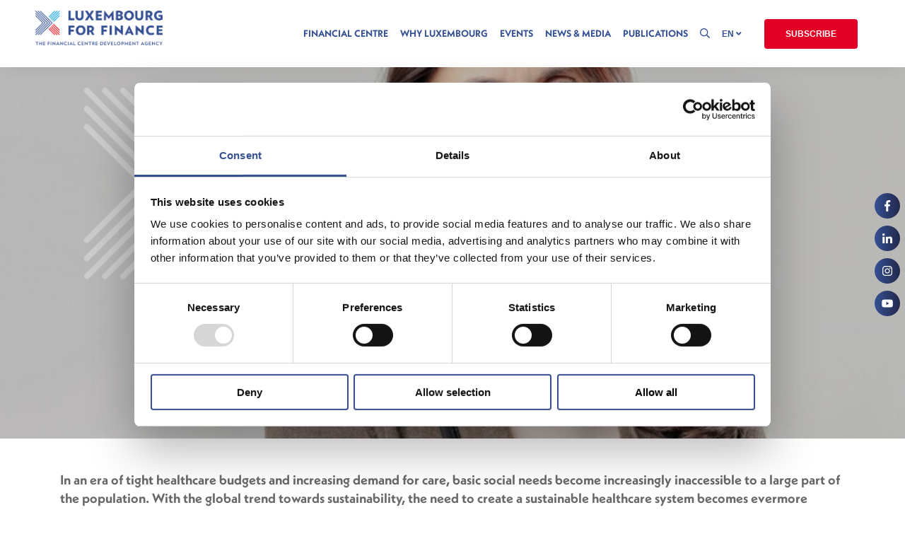

--- FILE ---
content_type: text/html; charset=UTF-8
request_url: https://www.luxembourgforfinance.com/financing/hsbc-asset-management-global-equity-sustainable-healthcare-fund/
body_size: 28710
content:
<!DOCTYPE html>
<html lang="en">
<head>
	<meta charset="UTF-8">
	<meta http-equiv="X-UA-Compatible" content="IE=edge">
	<meta name="viewport" content="width=device-width, initial-scale=1.0">

	<!-- METAS SOCIALS -->
    <meta name="author" content="LFF">
    <link rel="icon" href="#">

    <!-- FAVICON -->
    <link rel="icon" href="https://www.luxembourgforfinance.com/wp-content/themes/lff/assets/images/lff_favicon.ico" type="image/x-icon"/>
    <link rel="shortcut icon" href="https://www.luxembourgforfinance.com/wp-content/themes/lff/assets/images/lff_favicon.ico" type="image/x-icon"/>

    <!-- RECAPTCHA -->
    <script src='https://www.google.com/recaptcha/api.js?onload=CaptchaCallback&render=explicit' async defer></script>

    
    <!-- Google Tag Manager -->
<script>(function(w,d,s,l,i){w[l]=w[l]||[];w[l].push({'gtm.start':
new Date().getTime(),event:'gtm.js'});var f=d.getElementsByTagName(s)[0],
j=d.createElement(s),dl=l!='dataLayer'?'&l='+l:'';j.async=true;j.src=
'https://www.googletagmanager.com/gtm.js?id='+i+dl;f.parentNode.insertBefore(j,f);
})(window,document,'script','dataLayer','GTM-TG3SZ6');</script>

<!-- End Google Tag Manager -->    <meta name='robots' content='index, follow, max-image-preview:large, max-snippet:-1, max-video-preview:-1' />

	<!-- This site is optimized with the Yoast SEO plugin v26.6 - https://yoast.com/wordpress/plugins/seo/ -->
	<link media="all" href="https://www.luxembourgforfinance.com/wp-content/cache/autoptimize/css/autoptimize_a1da9bac74b924afe038935e95dece8f.css" rel="stylesheet"><title>HSBC Asset Management: Global Equity Sustainable Healthcare Fund - Luxembourg for Finance</title>
	<link rel="canonical" href="https://www.luxembourgforfinance.com/financing/hsbc-asset-management-global-equity-sustainable-healthcare-fund/" />
	<meta property="og:locale" content="en_GB" />
	<meta property="og:type" content="article" />
	<meta property="og:title" content="HSBC Asset Management: Global Equity Sustainable Healthcare Fund - Luxembourg for Finance" />
	<meta property="og:url" content="https://www.luxembourgforfinance.com/financing/hsbc-asset-management-global-equity-sustainable-healthcare-fund/" />
	<meta property="og:site_name" content="Luxembourg for Finance" />
	<meta property="article:publisher" content="https://www.facebook.com/luxembourgforfinance/" />
	<meta property="article:modified_time" content="2022-10-06T12:31:20+00:00" />
	<meta property="og:image" content="https://www.luxembourgforfinance.com/wp-content/uploads/2021/11/Nathalie-Flury-1024x683.jpg" />
	<meta property="og:image:width" content="1024" />
	<meta property="og:image:height" content="683" />
	<meta property="og:image:type" content="image/jpeg" />
	<meta name="twitter:card" content="summary_large_image" />
	<meta name="twitter:site" content="@LuxFinance" />
	<script type="application/ld+json" class="yoast-schema-graph">{"@context":"https://schema.org","@graph":[{"@type":"WebPage","@id":"https://www.luxembourgforfinance.com/financing/hsbc-asset-management-global-equity-sustainable-healthcare-fund/","url":"https://www.luxembourgforfinance.com/financing/hsbc-asset-management-global-equity-sustainable-healthcare-fund/","name":"HSBC Asset Management: Global Equity Sustainable Healthcare Fund - Luxembourg for Finance","isPartOf":{"@id":"https://www.luxembourgforfinance.com/en/homepage/#website"},"primaryImageOfPage":{"@id":"https://www.luxembourgforfinance.com/financing/hsbc-asset-management-global-equity-sustainable-healthcare-fund/#primaryimage"},"image":{"@id":"https://www.luxembourgforfinance.com/financing/hsbc-asset-management-global-equity-sustainable-healthcare-fund/#primaryimage"},"thumbnailUrl":"https://www.luxembourgforfinance.com/wp-content/uploads/2021/11/Nathalie-Flury.jpg","datePublished":"2021-11-24T10:01:58+00:00","dateModified":"2022-10-06T12:31:20+00:00","breadcrumb":{"@id":"https://www.luxembourgforfinance.com/financing/hsbc-asset-management-global-equity-sustainable-healthcare-fund/#breadcrumb"},"inLanguage":"en-GB","potentialAction":[{"@type":"ReadAction","target":["https://www.luxembourgforfinance.com/financing/hsbc-asset-management-global-equity-sustainable-healthcare-fund/"]}]},{"@type":"ImageObject","inLanguage":"en-GB","@id":"https://www.luxembourgforfinance.com/financing/hsbc-asset-management-global-equity-sustainable-healthcare-fund/#primaryimage","url":"https://www.luxembourgforfinance.com/wp-content/uploads/2021/11/Nathalie-Flury.jpg","contentUrl":"https://www.luxembourgforfinance.com/wp-content/uploads/2021/11/Nathalie-Flury.jpg","width":5703,"height":3802},{"@type":"BreadcrumbList","@id":"https://www.luxembourgforfinance.com/financing/hsbc-asset-management-global-equity-sustainable-healthcare-fund/#breadcrumb","itemListElement":[{"@type":"ListItem","position":1,"name":"Home","item":"https://www.luxembourgforfinance.com/en/homepage/"},{"@type":"ListItem","position":2,"name":"Financing a sustainable future","item":"https://www.luxembourgforfinance.com/financing/"},{"@type":"ListItem","position":3,"name":"HSBC Asset Management: Global Equity Sustainable Healthcare Fund"}]},{"@type":"WebSite","@id":"https://www.luxembourgforfinance.com/en/homepage/#website","url":"https://www.luxembourgforfinance.com/en/homepage/","name":"Luxembourg for Finance","description":"Agency for the Development of the Financial Centre","publisher":{"@id":"https://www.luxembourgforfinance.com/en/homepage/#organization"},"potentialAction":[{"@type":"SearchAction","target":{"@type":"EntryPoint","urlTemplate":"https://www.luxembourgforfinance.com/en/homepage/?s={search_term_string}"},"query-input":{"@type":"PropertyValueSpecification","valueRequired":true,"valueName":"search_term_string"}}],"inLanguage":"en-GB"},{"@type":"Organization","@id":"https://www.luxembourgforfinance.com/en/homepage/#organization","name":"Luxembourg for Finance","url":"https://www.luxembourgforfinance.com/en/homepage/","logo":{"@type":"ImageObject","inLanguage":"en-GB","@id":"https://www.luxembourgforfinance.com/en/homepage/#/schema/logo/image/","url":"https://www.luxembourgforfinance.com/wp-content/uploads/2020/10/luxembourg-for-finance_logo.png","contentUrl":"https://www.luxembourgforfinance.com/wp-content/uploads/2020/10/luxembourg-for-finance_logo.png","width":323,"height":91,"caption":"Luxembourg for Finance"},"image":{"@id":"https://www.luxembourgforfinance.com/en/homepage/#/schema/logo/image/"},"sameAs":["https://www.facebook.com/luxembourgforfinance/","https://x.com/LuxFinance","https://www.instagram.com/luxembourg_for_finance/?hl=en","https://www.linkedin.com/company/luxembourg-for-finance/"]}]}</script>
	<!-- / Yoast SEO plugin. -->


<link rel='dns-prefetch' href='//use.typekit.net' />
<link rel='dns-prefetch' href='//unpkg.com' />
<link rel='dns-prefetch' href='//assets.conceptfactory.lu' />
<link rel="alternate" title="oEmbed (JSON)" type="application/json+oembed" href="https://www.luxembourgforfinance.com/wp-json/oembed/1.0/embed?url=https%3A%2F%2Fwww.luxembourgforfinance.com%2Ffinancing%2Fhsbc-asset-management-global-equity-sustainable-healthcare-fund%2F&#038;lang=en" />
<link rel="alternate" title="oEmbed (XML)" type="text/xml+oembed" href="https://www.luxembourgforfinance.com/wp-json/oembed/1.0/embed?url=https%3A%2F%2Fwww.luxembourgforfinance.com%2Ffinancing%2Fhsbc-asset-management-global-equity-sustainable-healthcare-fund%2F&#038;format=xml&#038;lang=en" />
<style id='wp-img-auto-sizes-contain-inline-css' type='text/css'>
img:is([sizes=auto i],[sizes^="auto," i]){contain-intrinsic-size:3000px 1500px}
/*# sourceURL=wp-img-auto-sizes-contain-inline-css */
</style>
<link rel='stylesheet' id='typekitjfn0ztr_css-css' href='https://use.typekit.net/jfn0ztr.css?ver=1.0' type='text/css' media='all' />
<link rel='stylesheet' id='flickity_css-css' href='https://unpkg.com/flickity@2/dist/flickity.min.css?ver=1.0' type='text/css' media='all' />
<link rel='stylesheet' id='fontawesome_css-css' href='https://assets.conceptfactory.lu/fontawesome-pro-5.8.1-web/css/all.min.css?ver=1.0' type='text/css' media='all' />


<style id='wp-emoji-styles-inline-css' type='text/css'>

	img.wp-smiley, img.emoji {
		display: inline !important;
		border: none !important;
		box-shadow: none !important;
		height: 1em !important;
		width: 1em !important;
		margin: 0 0.07em !important;
		vertical-align: -0.1em !important;
		background: none !important;
		padding: 0 !important;
	}
/*# sourceURL=wp-emoji-styles-inline-css */
</style>

<style id='global-styles-inline-css' type='text/css'>
:root{--wp--preset--aspect-ratio--square: 1;--wp--preset--aspect-ratio--4-3: 4/3;--wp--preset--aspect-ratio--3-4: 3/4;--wp--preset--aspect-ratio--3-2: 3/2;--wp--preset--aspect-ratio--2-3: 2/3;--wp--preset--aspect-ratio--16-9: 16/9;--wp--preset--aspect-ratio--9-16: 9/16;--wp--preset--color--black: #000000;--wp--preset--color--cyan-bluish-gray: #abb8c3;--wp--preset--color--white: #ffffff;--wp--preset--color--pale-pink: #f78da7;--wp--preset--color--vivid-red: #cf2e2e;--wp--preset--color--luminous-vivid-orange: #ff6900;--wp--preset--color--luminous-vivid-amber: #fcb900;--wp--preset--color--light-green-cyan: #7bdcb5;--wp--preset--color--vivid-green-cyan: #00d084;--wp--preset--color--pale-cyan-blue: #8ed1fc;--wp--preset--color--vivid-cyan-blue: #0693e3;--wp--preset--color--vivid-purple: #9b51e0;--wp--preset--gradient--vivid-cyan-blue-to-vivid-purple: linear-gradient(135deg,rgb(6,147,227) 0%,rgb(155,81,224) 100%);--wp--preset--gradient--light-green-cyan-to-vivid-green-cyan: linear-gradient(135deg,rgb(122,220,180) 0%,rgb(0,208,130) 100%);--wp--preset--gradient--luminous-vivid-amber-to-luminous-vivid-orange: linear-gradient(135deg,rgb(252,185,0) 0%,rgb(255,105,0) 100%);--wp--preset--gradient--luminous-vivid-orange-to-vivid-red: linear-gradient(135deg,rgb(255,105,0) 0%,rgb(207,46,46) 100%);--wp--preset--gradient--very-light-gray-to-cyan-bluish-gray: linear-gradient(135deg,rgb(238,238,238) 0%,rgb(169,184,195) 100%);--wp--preset--gradient--cool-to-warm-spectrum: linear-gradient(135deg,rgb(74,234,220) 0%,rgb(151,120,209) 20%,rgb(207,42,186) 40%,rgb(238,44,130) 60%,rgb(251,105,98) 80%,rgb(254,248,76) 100%);--wp--preset--gradient--blush-light-purple: linear-gradient(135deg,rgb(255,206,236) 0%,rgb(152,150,240) 100%);--wp--preset--gradient--blush-bordeaux: linear-gradient(135deg,rgb(254,205,165) 0%,rgb(254,45,45) 50%,rgb(107,0,62) 100%);--wp--preset--gradient--luminous-dusk: linear-gradient(135deg,rgb(255,203,112) 0%,rgb(199,81,192) 50%,rgb(65,88,208) 100%);--wp--preset--gradient--pale-ocean: linear-gradient(135deg,rgb(255,245,203) 0%,rgb(182,227,212) 50%,rgb(51,167,181) 100%);--wp--preset--gradient--electric-grass: linear-gradient(135deg,rgb(202,248,128) 0%,rgb(113,206,126) 100%);--wp--preset--gradient--midnight: linear-gradient(135deg,rgb(2,3,129) 0%,rgb(40,116,252) 100%);--wp--preset--font-size--small: 13px;--wp--preset--font-size--medium: 20px;--wp--preset--font-size--large: 36px;--wp--preset--font-size--x-large: 42px;--wp--preset--spacing--20: 0.44rem;--wp--preset--spacing--30: 0.67rem;--wp--preset--spacing--40: 1rem;--wp--preset--spacing--50: 1.5rem;--wp--preset--spacing--60: 2.25rem;--wp--preset--spacing--70: 3.38rem;--wp--preset--spacing--80: 5.06rem;--wp--preset--shadow--natural: 6px 6px 9px rgba(0, 0, 0, 0.2);--wp--preset--shadow--deep: 12px 12px 50px rgba(0, 0, 0, 0.4);--wp--preset--shadow--sharp: 6px 6px 0px rgba(0, 0, 0, 0.2);--wp--preset--shadow--outlined: 6px 6px 0px -3px rgb(255, 255, 255), 6px 6px rgb(0, 0, 0);--wp--preset--shadow--crisp: 6px 6px 0px rgb(0, 0, 0);}:where(.is-layout-flex){gap: 0.5em;}:where(.is-layout-grid){gap: 0.5em;}body .is-layout-flex{display: flex;}.is-layout-flex{flex-wrap: wrap;align-items: center;}.is-layout-flex > :is(*, div){margin: 0;}body .is-layout-grid{display: grid;}.is-layout-grid > :is(*, div){margin: 0;}:where(.wp-block-columns.is-layout-flex){gap: 2em;}:where(.wp-block-columns.is-layout-grid){gap: 2em;}:where(.wp-block-post-template.is-layout-flex){gap: 1.25em;}:where(.wp-block-post-template.is-layout-grid){gap: 1.25em;}.has-black-color{color: var(--wp--preset--color--black) !important;}.has-cyan-bluish-gray-color{color: var(--wp--preset--color--cyan-bluish-gray) !important;}.has-white-color{color: var(--wp--preset--color--white) !important;}.has-pale-pink-color{color: var(--wp--preset--color--pale-pink) !important;}.has-vivid-red-color{color: var(--wp--preset--color--vivid-red) !important;}.has-luminous-vivid-orange-color{color: var(--wp--preset--color--luminous-vivid-orange) !important;}.has-luminous-vivid-amber-color{color: var(--wp--preset--color--luminous-vivid-amber) !important;}.has-light-green-cyan-color{color: var(--wp--preset--color--light-green-cyan) !important;}.has-vivid-green-cyan-color{color: var(--wp--preset--color--vivid-green-cyan) !important;}.has-pale-cyan-blue-color{color: var(--wp--preset--color--pale-cyan-blue) !important;}.has-vivid-cyan-blue-color{color: var(--wp--preset--color--vivid-cyan-blue) !important;}.has-vivid-purple-color{color: var(--wp--preset--color--vivid-purple) !important;}.has-black-background-color{background-color: var(--wp--preset--color--black) !important;}.has-cyan-bluish-gray-background-color{background-color: var(--wp--preset--color--cyan-bluish-gray) !important;}.has-white-background-color{background-color: var(--wp--preset--color--white) !important;}.has-pale-pink-background-color{background-color: var(--wp--preset--color--pale-pink) !important;}.has-vivid-red-background-color{background-color: var(--wp--preset--color--vivid-red) !important;}.has-luminous-vivid-orange-background-color{background-color: var(--wp--preset--color--luminous-vivid-orange) !important;}.has-luminous-vivid-amber-background-color{background-color: var(--wp--preset--color--luminous-vivid-amber) !important;}.has-light-green-cyan-background-color{background-color: var(--wp--preset--color--light-green-cyan) !important;}.has-vivid-green-cyan-background-color{background-color: var(--wp--preset--color--vivid-green-cyan) !important;}.has-pale-cyan-blue-background-color{background-color: var(--wp--preset--color--pale-cyan-blue) !important;}.has-vivid-cyan-blue-background-color{background-color: var(--wp--preset--color--vivid-cyan-blue) !important;}.has-vivid-purple-background-color{background-color: var(--wp--preset--color--vivid-purple) !important;}.has-black-border-color{border-color: var(--wp--preset--color--black) !important;}.has-cyan-bluish-gray-border-color{border-color: var(--wp--preset--color--cyan-bluish-gray) !important;}.has-white-border-color{border-color: var(--wp--preset--color--white) !important;}.has-pale-pink-border-color{border-color: var(--wp--preset--color--pale-pink) !important;}.has-vivid-red-border-color{border-color: var(--wp--preset--color--vivid-red) !important;}.has-luminous-vivid-orange-border-color{border-color: var(--wp--preset--color--luminous-vivid-orange) !important;}.has-luminous-vivid-amber-border-color{border-color: var(--wp--preset--color--luminous-vivid-amber) !important;}.has-light-green-cyan-border-color{border-color: var(--wp--preset--color--light-green-cyan) !important;}.has-vivid-green-cyan-border-color{border-color: var(--wp--preset--color--vivid-green-cyan) !important;}.has-pale-cyan-blue-border-color{border-color: var(--wp--preset--color--pale-cyan-blue) !important;}.has-vivid-cyan-blue-border-color{border-color: var(--wp--preset--color--vivid-cyan-blue) !important;}.has-vivid-purple-border-color{border-color: var(--wp--preset--color--vivid-purple) !important;}.has-vivid-cyan-blue-to-vivid-purple-gradient-background{background: var(--wp--preset--gradient--vivid-cyan-blue-to-vivid-purple) !important;}.has-light-green-cyan-to-vivid-green-cyan-gradient-background{background: var(--wp--preset--gradient--light-green-cyan-to-vivid-green-cyan) !important;}.has-luminous-vivid-amber-to-luminous-vivid-orange-gradient-background{background: var(--wp--preset--gradient--luminous-vivid-amber-to-luminous-vivid-orange) !important;}.has-luminous-vivid-orange-to-vivid-red-gradient-background{background: var(--wp--preset--gradient--luminous-vivid-orange-to-vivid-red) !important;}.has-very-light-gray-to-cyan-bluish-gray-gradient-background{background: var(--wp--preset--gradient--very-light-gray-to-cyan-bluish-gray) !important;}.has-cool-to-warm-spectrum-gradient-background{background: var(--wp--preset--gradient--cool-to-warm-spectrum) !important;}.has-blush-light-purple-gradient-background{background: var(--wp--preset--gradient--blush-light-purple) !important;}.has-blush-bordeaux-gradient-background{background: var(--wp--preset--gradient--blush-bordeaux) !important;}.has-luminous-dusk-gradient-background{background: var(--wp--preset--gradient--luminous-dusk) !important;}.has-pale-ocean-gradient-background{background: var(--wp--preset--gradient--pale-ocean) !important;}.has-electric-grass-gradient-background{background: var(--wp--preset--gradient--electric-grass) !important;}.has-midnight-gradient-background{background: var(--wp--preset--gradient--midnight) !important;}.has-small-font-size{font-size: var(--wp--preset--font-size--small) !important;}.has-medium-font-size{font-size: var(--wp--preset--font-size--medium) !important;}.has-large-font-size{font-size: var(--wp--preset--font-size--large) !important;}.has-x-large-font-size{font-size: var(--wp--preset--font-size--x-large) !important;}
/*# sourceURL=global-styles-inline-css */
</style>

<style id='classic-theme-styles-inline-css' type='text/css'>
/*! This file is auto-generated */
.wp-block-button__link{color:#fff;background-color:#32373c;border-radius:9999px;box-shadow:none;text-decoration:none;padding:calc(.667em + 2px) calc(1.333em + 2px);font-size:1.125em}.wp-block-file__button{background:#32373c;color:#fff;text-decoration:none}
/*# sourceURL=/wp-includes/css/classic-themes.min.css */
</style>
<script type="text/javascript" src="https://www.luxembourgforfinance.com/wp-includes/js/jquery/jquery.min.js?ver=3.7.1" id="jquery-core-js"></script>

<link rel="https://api.w.org/" href="https://www.luxembourgforfinance.com/wp-json/" /><link rel="alternate" title="JSON" type="application/json" href="https://www.luxembourgforfinance.com/wp-json/wp/v2/financing/12515" /><link rel="EditURI" type="application/rsd+xml" title="RSD" href="https://www.luxembourgforfinance.com/xmlrpc.php?rsd" />
<meta name="generator" content="WordPress 6.9" />
<link rel='shortlink' href='https://www.luxembourgforfinance.com/?p=12515' />
</head>

<body>
    <!-- Google Tag Manager (noscript) -->
<noscript><iframe src="https://www.googletagmanager.com/ns.html?id=GTM-TG3SZ6"
height="0" width="0" style="display:none;visibility:hidden"></iframe></noscript>

<!-- End Google Tag Manager (noscript) -->    <nav class="list-social list-social--fixed">
	<a href="https://fr-fr.facebook.com/luxembourgforfinance" target="_blank" class="list-social__item">
		<svg class="icon" viewBox="0 0 512 512"><use xlink:href="#icon-facebook"/></svg>
	</a>
	<a href="https://www.linkedin.com/company/luxembourg-for-finance" target="_blank" class="list-social__item">
		<svg class="icon" viewBox="0 0 512 512"><use xlink:href="#icon-linkedin"/></svg>
	</a>
	<a href="https://www.instagram.com/luxembourg_for_finance/?hl=en" target="_blank" class="list-social__item">
		<svg class="icon" viewBox="0 0 512 512"><use xlink:href="#icon-instagram"/></svg>
	</a>
	<a href="https://www.youtube.com/channel/UCXPDtKcdy0Gkr6SjgzlwwFg" target="_blank" class="list-social__item">
		<svg class="icon" viewBox="0 0 512 512"><use xlink:href="#icon-youtube"/></svg>
	</a>
</nav>    <div class="header-bg"></div>
<header class="header header--bg-white">
	<div class="inner">
		<a href="https://www.luxembourgforfinance.com/en/homepage/" class="logo" rel="home"><img width="2264" height="621" src="https://www.luxembourgforfinance.com/wp-content/uploads/2022/10/LFF_Logo_positive_RGB_baseline.png" class="custom-logo" alt="Luxembourg for Finance" decoding="async" fetchpriority="high" srcset="https://www.luxembourgforfinance.com/wp-content/uploads/2022/10/LFF_Logo_positive_RGB_baseline.png 2264w, https://www.luxembourgforfinance.com/wp-content/uploads/2022/10/LFF_Logo_positive_RGB_baseline-400x110.png 400w, https://www.luxembourgforfinance.com/wp-content/uploads/2022/10/LFF_Logo_positive_RGB_baseline-1024x281.png 1024w, https://www.luxembourgforfinance.com/wp-content/uploads/2022/10/LFF_Logo_positive_RGB_baseline-768x211.png 768w, https://www.luxembourgforfinance.com/wp-content/uploads/2022/10/LFF_Logo_positive_RGB_baseline-1536x421.png 1536w, https://www.luxembourgforfinance.com/wp-content/uploads/2022/10/LFF_Logo_positive_RGB_baseline-2048x562.png 2048w" sizes="(max-width: 2264px) 100vw, 2264px" /></a>		<nav class="header-menu">
					
			<ul class="menu">
				
<li class="menu__item" data-trigger="sub-menu"><a href='#'>Financial centre</a>
<button class="btn btn-none btn-toggle-submenu"></button>
<ul class="sub-menu">

<li class="sub-menu__item"><a href='https://www.luxembourgforfinance.com/en/financial-centre/the-luxembourg-financial-centre/'>The Luxembourg financial centre</a></li>

<li class="sub-menu__item"><a href='https://www.luxembourgforfinance.com/en/financial-centre/key-figures/'>Key Figures</a></li>

<li class="sub-menu__item"><a href='https://www.luxembourgforfinance.com/en/financial-centre/banking/'>Banking</a></li>

<li class="sub-menu__item"><a href='https://www.luxembourgforfinance.com/en/financial-centre/asset-management/'>Asset Management</a></li>

<li class="sub-menu__item"><a href='https://www.luxembourgforfinance.com/en/financial-centre/insurance/'>Insurance</a></li>

<li class="sub-menu__item"><a href='https://www.luxembourgforfinance.com/en/financial-centre/capital-markets/'>Capital Markets</a></li>

<li class="sub-menu__item"><a href='https://www.luxembourgforfinance.com/en/financial-centre/sustainable-finance/'>Sustainable Finance</a></li>

<li class="sub-menu__item"><a href='https://www.luxembourgforfinance.com/en/financial-centre/fin-tech/'>FinTech</a></li>

<li class="sub-menu__item"><a href='https://www.luxembourgforfinance.com/en/financial-centre/renminbi-business/'>Renminbi Business</a></li>
</ul></li>

<li class="menu__item" data-trigger="sub-menu"><a href='#'>Why Luxembourg</a>
<button class="btn btn-none btn-toggle-submenu"></button>
<ul class="sub-menu">

<li class="sub-menu__item"><a href='https://www.luxembourgforfinance.com/en/why-luxembourg/stability/'>Stability</a></li>

<li class="sub-menu__item"><a href='https://www.luxembourgforfinance.com/en/why-luxembourg/innovation/'>Innovation</a></li>

<li class="sub-menu__item"><a href='https://www.luxembourgforfinance.com/en/why-luxembourg/acces-to-talent/'>Access to talent</a></li>

<li class="sub-menu__item"><a href='https://www.luxembourgforfinance.com/en/why-luxembourg/connectivity/'>Connectivity</a></li>

<li class="sub-menu__item"><a href='https://www.luxembourgforfinance.com/en/why-luxembourg/quality-of-life/'>Quality of Life</a></li>
</ul></li>

<li class="menu__item" data-trigger="sub-menu"><a href='#'>Events</a>
<button class="btn btn-none btn-toggle-submenu"></button>
<ul class="sub-menu">

<li class="sub-menu__item"><a href='https://www.luxembourgforfinance.com/en/events/upcoming-events/'>Upcoming Events</a></li>

<li class="sub-menu__item"><a href='https://www.luxembourgforfinance.com/en/events/past-events/'>Past Events</a></li>

<li class="sub-menu__item"><a href='https://www.luxembourgforfinance.com/en/events/picture-gallery/'>Picture Gallery</a></li>
</ul></li>

<li class="menu__item" data-trigger="sub-menu"><a href='#'>News & Media</a>
<button class="btn btn-none btn-toggle-submenu"></button>
<ul class="sub-menu">

<li class="sub-menu__item"><a href='https://www.luxembourgforfinance.com/en/news-media/news/'>News</a></li>

<li class="sub-menu__item"><a href='https://www.luxembourgforfinance.com/en/news-media/videos/'>Videos</a></li>

<li class="sub-menu__item"><a href='https://www.luxembourgforfinance.com/en/news-media/podcast/'>Podcast</a></li>
</ul></li>

<li class="menu__item" data-trigger="sub-menu"><a href='#'>Publications</a>
<button class="btn btn-none btn-toggle-submenu"></button>
<ul class="sub-menu">

<li class="sub-menu__item"><a href='https://www.luxembourgforfinance.com/en/publications/publications/'>Publications</a></li>

<li class="sub-menu__item"><a href='https://www.luxembourgforfinance.com/en/publications/portfolio/'>Portfolio</a></li>

<li class="sub-menu__item"><a href='https://www.luxembourgforfinance.com/en/financing-a-sustainable-future/'>Financing a sustainable Future</a></li>
</ul></li>
				<li class="menu__item search" data-trigger="sub-menu">
					<button class="btn btn-none btn-search">
						<svg class="icon" viewBox="0 0 512 512"><use xlink:href="#icon-search"/></svg>
					</button>
					<form class="sub-menu form-search" action="/en/" method="GET">
						<div class="row-search">
							<input type="hidden" name="sf" value="site">
							<input type="text" name="s" id="s" placeholder="Search...">
							<button class="btn btn-none" name="search" type="submit"><svg class="icon" viewBox="0 0 512 512"><use xlink:href="#icon-search"/></svg></button>
						</div>
						
					</form>
				</li>
				<li class="menu__item lang" data-trigger="sub-menu">
					<button class="btn btn-none current-lang">EN <i class="fa fa-angle-down" aria-hidden="true"></i></button>
					<ul class="sub-menu lang">
							<li class="lang-item lang-item-34 lang-item-fr no-translation lang-item-first"><a lang="fr-FR" hreflang="fr-FR" href="https://www.luxembourgforfinance.com/fr/page-daccueil/">FR</a></li>
	<li class="lang-item lang-item-38 lang-item-de no-translation"><a lang="de-DE" hreflang="de-DE" href="https://www.luxembourgforfinance.com/de/startseite/">DE</a></li>
					</ul>
				</li>
				<li class="menu__item cta"><button class="btn btn-cta" data-modal="#modal-newsletter">Subscribe</button></li>
				<li class="menu__item social">
					<nav class="list-social list-social--mobile">
						<a href="https://fr-fr.facebook.com/luxembourgforfinance" target="_blank" class="list-social__item">
							<svg class="icon" viewBox="0 0 512 512"><use xlink:href="#icon-facebook"/></svg>
						</a>
						<a href="https://www.linkedin.com/groups?home=&gid=2619732&trk=anet_ug_hm" target="_blank" class="list-social__item">
							<svg class="icon" viewBox="0 0 512 512"><use xlink:href="#icon-linkedin"/></svg>
						</a>
						<a href="https://twitter.com/LuxFinance" target="_blank" class="list-social__item">
							<svg class="icon" viewBox="0 0 512 512"><use xlink:href="#icon-twitter"/></svg>
						</a>
						<a href="" target="_blank" class="list-social__item">
							<svg class="icon" viewBox="0 0 512 512"><use xlink:href="#icon-instagram"/></svg>
						</a>
					</nav>
				</li>
			</ul>
		</nav>
			 
		<button class="burger-menu">
			<span class="burger"></span>
		</button>
	</div>
</header>    <div class="modal" id="modal-newsletter" style="padding-bottom:0;">
	<span class="modal--close"></span>
	<div class="container form-newsletter">
		
		<div class="step step-1" style="display: block;">
			<div class="content">
				<h3 class="title-3">Please fill in the form below</h3>
			</div>
			<div class="inner inner--form">
												<iframe id="pardot_iframe_newsletter" class="pardot-form" src="" data-src="https://go.luxembourgforfinance.com/l/980692/2022-06-21/jspwy/" type="text/html" allowtransparency="true" style="border: 0px none; height: 504px;" width="100%" height="500" frameborder="0"></iframe>
				<div class="lds-ring"><div></div><div></div><div></div><div></div></div>
			</div>

			<div class="gprd">
				<p>Read the <a href="https://www.luxembourgforfinance.com/en/privacy-notice/">data protection notice</a>.</p>

				<p>
					Such marketing purposes will consist in Luxembourg for Finance sending me:<br>
					• information about Luxembourg financial services industry and business opportunities, in particular on new products and services available in Luxembourg;<br>
					• information and invitations to future events organized by and/or promoted by Luxembourg for Finance.				</p>

				<p>
					I hereby authorise Luxembourg for Finance to use my image in videos and photographs captured at the above-named event for marketing purposes of LFF and to publish them on LFF’s website and social media platforms.<br>
					My consent may be revoked at any time, and I may opt out and object to the processing of my personal data for marketing purposes.	
				</p>

				<p>
					Objection clause<br>
					I am informed that I can object to the processing of my personal data for marketing purpose at any time by e-mail addressed at <a href="mailto:&#108;&#102;&#102;&#95;&#103;&#100;&#112;&#114;&#64;&#108;&#102;&#102;&#46;&#108;&#117;">&#108;&#102;&#102;&#95;&#103;&#100;&#112;&#114;&#64;&#108;&#102;&#102;&#46;&#108;&#117;</a>.				</p>
			</div>
		</div>
	</div>
	<div id="modal-success" class="container form-newsletter-success" style="display: none;">
		<h3 class="title-3">Stay up-to-date with the Luxembourg financial centre</h3>
		<div class="box-modal-success">
			<div class="check_mark">
			  <div class="sa-icon sa-success animate">
			    <span class="sa-line sa-tip animateSuccessTip"></span>
			    <span class="sa-line sa-long animateSuccessLong"></span>
			    <div class="sa-placeholder"></div>
			    <div class="sa-fix"></div>
			  	</div>
			</div>
			<div><span class="success-modal">Registration successfully done</span></div>
		</div>
	</div>
</div><svg xmlns="http://www.w3.org/2000/svg" class='svg-icons'>
	<!-- SOCIAL -->
	<symbol id="icon-facebook" viewBox="0 0 264 512">
		<path d="M76.7 512V283H0v-91h76.7v-71.7C76.7 42.4 124.3 0 193.8 0c33.3 0 61.9 2.5 70.2 3.6V85h-48.2c-37.8 0-45.1 18-45.1 44.3V192H256l-11.7 91h-73.6v229"/>
	</symbol>
	<symbol id="icon-youtube" viewBox="0 0 83.78 83.78">
		<path class="st0" d="M81.1,22c-0.9-3.5-3.7-6.3-7.2-7.3c-6.4-1.8-32-1.8-32-1.8s-25.6,0-32,1.8c-3.5,1-6.2,3.8-7.2,7.3
			C1,28.6,1,42,1,42s0,13.5,1.8,19.9c1,3.5,3.7,6.2,7.2,7.2c6.5,1.8,32,1.8,32,1.8s25.6,0,32-1.8c3.5-1,6.3-3.7,7.2-7.3
			c1.7-6.5,1.7-19.9,1.7-19.9S82.9,28.5,81.1,22z M33.8,54.3V29.5L55,41.8L33.8,54.3z"/>
	</symbol>
	<symbol id="icon-linkedin" viewBox="0 0 448 512">
		<path d="M100.3 480H7.4V180.9h92.9V480zM53.8 140.1C24.1 140.1 0 115.5 0 85.8 0 56.1 24.1 32 53.8 32c29.7 0 53.8 24.1 53.8 53.8 0 29.7-24.1 54.3-53.8 54.3zM448 480h-92.7V334.4c0-34.7-.7-79.2-48.3-79.2-48.3 0-55.7 37.7-55.7 76.7V480h-92.8V180.9h89.1v40.8h1.3c12.4-23.5 42.7-48.3 87.9-48.3 94 0 111.3 61.9 111.3 142.3V480z"/>
	</symbol>
	<symbol id="icon-twitter" viewBox="0 0 512 512">
		<path d="M389.2 48h70.6L305.6 224.2 487 464H345L233.7 318.6 106.5 464H35.8L200.7 275.5 26.8 48H172.4L272.9 180.9 389.2 48zM364.4 421.8h39.1L151.1 88h-42L364.4 421.8z"/>
	</symbol>
	<symbol id="icon-vimeo" viewBox="0 0 448 512">
		<path d="M447.8 153.6c-2 43.6-32.4 103.3-91.4 179.1-60.9 79.2-112.4 118.8-154.6 118.8-26.1 0-48.2-24.1-66.3-72.3C100.3 250 85.3 174.3 56.2 174.3c-3.4 0-15.1 7.1-35.2 21.1L0 168.2c51.6-45.3 100.9-95.7 131.8-98.5 34.9-3.4 56.3 20.5 64.4 71.5 28.7 181.5 41.4 208.9 93.6 126.7 18.7-29.6 28.8-52.1 30.2-67.6 4.8-45.9-35.8-42.8-63.3-31 22-72.1 64.1-107.1 126.2-105.1 45.8 1.2 67.5 31.1 64.9 89.4z"/>
	</symbol>
	<symbol id="icon-instagram" viewBox="0 0 448 512">
		<path d="M224.1 141c-63.6 0-114.9 51.3-114.9 114.9s51.3 114.9 114.9 114.9S339 319.5 339 255.9 287.7 141 224.1 141zm0 189.6c-41.1 0-74.7-33.5-74.7-74.7s33.5-74.7 74.7-74.7 74.7 33.5 74.7 74.7-33.6 74.7-74.7 74.7zm146.4-194.3c0 14.9-12 26.8-26.8 26.8-14.9 0-26.8-12-26.8-26.8s12-26.8 26.8-26.8 26.8 12 26.8 26.8zm76.1 27.2c-1.7-35.9-9.9-67.7-36.2-93.9-26.2-26.2-58-34.4-93.9-36.2-37-2.1-147.9-2.1-184.9 0-35.8 1.7-67.6 9.9-93.9 36.1s-34.4 58-36.2 93.9c-2.1 37-2.1 147.9 0 184.9 1.7 35.9 9.9 67.7 36.2 93.9s58 34.4 93.9 36.2c37 2.1 147.9 2.1 184.9 0 35.9-1.7 67.7-9.9 93.9-36.2 26.2-26.2 34.4-58 36.2-93.9 2.1-37 2.1-147.8 0-184.8zM398.8 388c-7.8 19.6-22.9 34.7-42.6 42.6-29.5 11.7-99.5 9-132.1 9s-102.7 2.6-132.1-9c-19.6-7.8-34.7-22.9-42.6-42.6-11.7-29.5-9-99.5-9-132.1s-2.6-102.7 9-132.1c7.8-19.6 22.9-34.7 42.6-42.6 29.5-11.7 99.5-9 132.1-9s102.7-2.6 132.1 9c19.6 7.8 34.7 22.9 42.6 42.6 11.7 29.5 9 99.5 9 132.1s2.7 102.7-9 132.1z"/>
	</symbol>
	<symbol id="icon-mail" viewBox="0 0 512 512">
		<path d="M502.3 190.8c3.9-3.1 9.7-.2 9.7 4.7V400c0 26.5-21.5 48-48 48H48c-26.5 0-48-21.5-48-48V195.6c0-5 5.7-7.8 9.7-4.7 22.4 17.4 52.1 39.5 154.1 113.6 21.1 15.4 56.7 47.8 92.2 47.6 35.7.3 72-32.8 92.3-47.6 102-74.1 131.6-96.3 154-113.7zM256 320c23.2.4 56.6-29.2 73.4-41.4 132.7-96.3 142.8-104.7 173.4-128.7 5.8-4.5 9.2-11.5 9.2-18.9v-19c0-26.5-21.5-48-48-48H48C21.5 64 0 85.5 0 112v19c0 7.4 3.4 14.3 9.2 18.9 30.6 23.9 40.7 32.4 173.4 128.7 16.8 12.2 50.2 41.8 73.4 41.4z"/>
	</symbol>
    <symbol id="icon-envelope" viewBox="0 0 512 512">
        <path d="M502.3 190.8c3.9-3.1 9.7-.2 9.7 4.7V400c0 26.5-21.5 48-48 48H48c-26.5 0-48-21.5-48-48V195.6c0-5 5.7-7.8 9.7-4.7 22.4 17.4 52.1 39.5 154.1 113.6 21.1 15.4 56.7 47.8 92.2 47.6 35.7.3 72-32.8 92.3-47.6 102-74.1 131.6-96.3 154-113.7zM256 320c23.2.4 56.6-29.2 73.4-41.4 132.7-96.3 142.8-104.7 173.4-128.7 5.8-4.5 9.2-11.5 9.2-18.9v-19c0-26.5-21.5-48-48-48H48C21.5 64 0 85.5 0 112v19c0 7.4 3.4 14.3 9.2 18.9 30.6 23.9 40.7 32.4 173.4 128.7 16.8 12.2 50.2 41.8 73.4 41.4z"></path>
	</symbol>
	
	<!-- GENERIC -->
	<symbol id="icon-search" viewBox="0 0 512 512">
		<path d="M508.5 468.9L387.1 347.5c-2.3-2.3-5.3-3.5-8.5-3.5h-13.2c31.5-36.5 50.6-84 50.6-136C416 93.1 322.9 0 208 0S0 93.1 0 208s93.1 208 208 208c52 0 99.5-19.1 136-50.6v13.2c0 3.2 1.3 6.2 3.5 8.5l121.4 121.4c4.7 4.7 12.3 4.7 17 0l22.6-22.6c4.7-4.7 4.7-12.3 0-17zM208 368c-88.4 0-160-71.6-160-160S119.6 48 208 48s160 71.6 160 160-71.6 160-160 160z"/>
	</symbol>
	<symbol id="icon-angle-down" viewBox="0 0 320 512">
		<path d="M151.5 347.8L3.5 201c-4.7-4.7-4.7-12.3 0-17l19.8-19.8c4.7-4.7 12.3-4.7 17 0L160 282.7l119.7-118.5c4.7-4.7 12.3-4.7 17 0l19.8 19.8c4.7 4.7 4.7 12.3 0 17l-148 146.8c-4.7 4.7-12.3 4.7-17 0z"/>
	</symbol>
	<symbol id="icon-pdf" viewBox="0 0 384 512.1">
		<path d="M313.89,308.8h0c-13.5-13.3-55-9.2-73.7-6.7-21.2-12.8-35.2-30.4-45.1-56.6,4.3-18,12-47.2,6.4-64.9-4.4-28.1-39.7-24.7-44.6-6.8-5,18.3-.3,44.4,8.4,77.8-11.9,28.4-29.7,66.9-42.1,88.6-20.8,10.7-54.1,29.3-58.8,52.4-3.5,16.8,22.9,39.4,53.1,6.4,9.1-9.9,19.3-24.8,31.3-45.5,26.7-8.8,56.1-19.8,82-24,21.9,12,47.6,19.9,64.6,19.9C323.09,349.5,324.29,319.2,313.89,308.8Zm-229.2,89c5.9-15.9,28.6-34.4,35.5-40.8C98.09,392.3,84.69,398.5,84.69,397.8Zm95.2-222.3c8.7,0,7.8,37.5,2.1,47.6C176.79,206.8,177,175.5,179.89,175.5Zm-28.4,159.3c11.3-19.8,21-43.2,28.8-63.7,9.7,17.7,22.1,31.7,35.1,41.5C191.09,317.3,170,327.7,151.49,334.8Zm153.4-5.9s-5.8,7-43.5-9.1C302.39,316.8,309.09,326.2,304.89,328.9Z" transform="translate(0 0.1)" fill="#e20025"/><path d="M369.9,97.9,286,14A48,48,0,0,0,252.1-.1H48A48.16,48.16,0,0,0,0,48V464a48,48,0,0,0,48,48H336a48,48,0,0,0,48-48V131.9A48.23,48.23,0,0,0,369.9,97.9Zm-22.6,22.7a15.73,15.73,0,0,1,4.2,7.4H256V32.5a15.73,15.73,0,0,1,7.4,4.2ZM336,480H48a16,16,0,0,1-16-16V48A16,16,0,0,1,48,32H224V136a23.94,23.94,0,0,0,24,24H352V464A16,16,0,0,1,336,480Z" transform="translate(0 0.1)" fill="#7b7c7e"/>
	</symbol>
	<symbol id="icon-check" viewBox="0 0 512 512">
		<path d="M435.848 83.466L172.804 346.51l-96.652-96.652c-4.686-4.686-12.284-4.686-16.971 0l-28.284 28.284c-4.686 4.686-4.686 12.284 0 16.971l133.421 133.421c4.686 4.686 12.284 4.686 16.971 0l299.813-299.813c4.686-4.686 4.686-12.284 0-16.971l-28.284-28.284c-4.686-4.686-12.284-4.686-16.97 0z"/>
	</symbol>
	<symbol id="icon-download" viewBox="0 0 384 512">
		<path d="M348.5 264l-148 148.5c-4.7 4.7-12.3 4.7-17 0L35.5 264c-4.7-4.7-4.7-12.3 0-17l7.1-7.1c4.7-4.7 12.3-4.7 17 0l115.4 116V44c0-6.6 5.4-12 12-12h10c6.6 0 12 5.4 12 12v311.9L324.4 240c4.7-4.7 12.3-4.7 17 0l7.1 7.1c4.7 4.6 4.7 12.2 0 16.9zM384 468v-8c0-6.6-5.4-12-12-12H12c-6.6 0-12 5.4-12 12v8c0 6.6 5.4 12 12 12h360c6.6 0 12-5.4 12-12z"/>
	</symbol>
	<symbol id="icon-eye" viewBox="0 0 576 512">
		<path d="M569.354 231.631C512.969 135.948 407.808 72 288 72 168.14 72 63.004 135.994 6.646 231.63a47.999 47.999 0 0 0 0 48.739C63.032 376.053 168.192 440 288 440c119.86 0 224.996-63.994 281.354-159.631a48.002 48.002 0 0 0 0-48.738zM416 228c0 68.483-57.308 124-128 124s-128-55.517-128-124 57.308-124 128-124 128 55.517 128 124zm125.784 36.123C489.837 352.277 393.865 408 288 408c-106.291 0-202.061-56.105-253.784-143.876a16.006 16.006 0 0 1 0-16.247c29.072-49.333 73.341-90.435 127.66-115.887C140.845 158.191 128 191.568 128 228c0 85.818 71.221 156 160 156 88.77 0 160-70.178 160-156 0-36.411-12.833-69.794-33.875-96.01 53.76 25.189 98.274 66.021 127.66 115.887a16.006 16.006 0 0 1-.001 16.246zM224 224c0-10.897 2.727-21.156 7.53-30.137v.02c0 14.554 11.799 26.353 26.353 26.353 14.554 0 26.353-11.799 26.353-26.353s-11.799-26.353-26.353-26.353h-.02c8.981-4.803 19.24-7.53 30.137-7.53 35.346 0 64 28.654 64 64s-28.654 64-64 64-64-28.654-64-64z"/>
    </symbol>
    
    <symbol id="icon-file-download" viewBox="0 0 12.361 16.482">
        <path d="M7.211,4.378V0H.773A.771.771,0,0,0,0,.773V15.709a.771.771,0,0,0,.773.773H11.589a.771.771,0,0,0,.773-.773V5.151H7.983A.775.775,0,0,1,7.211,4.378Zm2.461,6.8-3.1,3.081a.549.549,0,0,1-.774,0l-3.1-3.081a.515.515,0,0,1,.362-.881h2.1V7.726a.515.515,0,0,1,.515-.515H6.7a.515.515,0,0,1,.515.515V10.3h2.1a.515.515,0,0,1,.363.881Zm2.464-7.8L8.984.225A.772.772,0,0,0,8.437,0h-.2V4.12h4.12v-.2A.77.77,0,0,0,12.136,3.38Z" />
    </symbol>
	
	<!-- INTRO BOX -->
	<symbol id="icon-intro-graph" viewBox="0 0 492 489.2">
		<path d="M286,1.4a9.86,9.86,0,0,0-9.9,9.9V207.4a9.86,9.86,0,0,0,9.9,9.9H482.1a9.86,9.86,0,0,0,9.9-9.9A206,206,0,0,0,286,1.4Zm9.9,196.1V21.5A186.3,186.3,0,0,1,472,197.5Z" transform="translate(0 -1.4)" fill="#e20025"/><path d="M443.7,268.7a9.86,9.86,0,0,0-9.9-9.9h-202V56.7a9.86,9.86,0,0,0-9.9-9.9C99.5,46.8,0,146.3,0,268.7S99.5,490.6,221.9,490.6,443.7,391,443.7,268.7ZM221.9,470.8c-111.4,0-202.1-90.7-202.1-202.1C19.8,160.6,105.1,72,212,66.8V268.6a9.86,9.86,0,0,0,9.9,9.9H423.7C418.5,385.4,330,470.8,221.9,470.8Z" transform="translate(0 -1.4)" fill="#7b7c7e"/>
	</symbol>
	<symbol id="icon-intro-pig" viewBox="0 0 378.14 490.1">
		<path d="M356.32,424l2.5-2.2a4.74,4.74,0,0,0,1-1c1.3-1.5,30.5-35.2,41.6-61.1h5.3a27.44,27.44,0,0,0,27.4-27.4V289a27.44,27.44,0,0,0-27.4-27.4h-5.9c-9.1-23.7-24.6-45.1-45.2-62.5-3-10.7-.8-22.1,6.7-34a20.43,20.43,0,0,0-19.8-31.1c-28.9,3.6-46.2,16.7-56.3,28.9a190.78,190.78,0,0,0-29.2-5.7,9.92,9.92,0,1,0-2.3,19.7,175.29,175.29,0,0,1,32.3,7,10,10,0,0,0,11.2-3.9c6.8-10.1,20.5-22.9,46.7-26.2a.6.6,0,0,1,.6.3.44.44,0,0,1,0,.6c-10.4,16.6-13.5,33.9-8.9,50.1a9.74,9.74,0,0,0,3.7,7.4c21.1,17,36.4,38.6,44.2,62.5a9.88,9.88,0,0,0,9.4,6.8h12.8a7.6,7.6,0,0,1,7.6,7.6v43.3a7.6,7.6,0,0,1-7.6,7.6h-12.1a10,10,0,0,0-9.5,7c-5.6,18.3-30.2,49.3-39.8,60.4l-2.2,1.9c-20.6,18.6-22.7,40.6-22.8,47.2v13.9h-57.1V457a10,10,0,0,0-3.3-7.4,9.9,9.9,0,0,0-7.7-2.5,185.9,185.9,0,0,1-43.5-.6,9.68,9.68,0,0,0-7.8,2.4,9.81,9.81,0,0,0-3.4,7.5v13.9h-57.1V466c-.5-10.5-3.8-37.1-24.6-58.5-9.8-10.1-18.6-23.5-26.2-39.7-.1-.1-.1-.2-.2-.4a117.88,117.88,0,0,1-10.2-27.3l-.1-.4c0-.1-.1-.2-.1-.3-3.6-12-3.2-27.1-3.2-27.2v-.3a131.09,131.09,0,0,1,1.6-19.8,9.89,9.89,0,1,0-19.5-3.3A134.39,134.39,0,0,0,56,311.7c-.1,2-.3,18.8,4,33.3h0a143.57,143.57,0,0,0,11.7,31.2c8.4,18.2,18.5,33.3,29.8,45,15.9,16.4,18.6,37,19,45.4v4.1a6.64,6.64,0,0,0,.1,1.3,19.5,19.5,0,0,0,19.3,18.1h57.9a19.42,19.42,0,0,0,19.4-19.4v-3.3a206.42,206.42,0,0,0,26.1.4v2.9a19.42,19.42,0,0,0,19.4,19.4h57.9A19.42,19.42,0,0,0,340,470.7V456.6C340.22,453.5,341.32,437.5,356.32,424Z" transform="translate(-55.98)" fill="#7b7c7e"/><path d="M56.82,191.4a81.5,81.5,0,1,0,81.5-81.5A81.58,81.58,0,0,0,56.82,191.4Zm143.2,0a61.7,61.7,0,1,1-61.7-61.7A61.8,61.8,0,0,1,200,191.4Z" transform="translate(-55.98)" fill="#e20025"/><path d="M288.22,56.8a56.8,56.8,0,1,0-56.8,56.8A56.89,56.89,0,0,0,288.22,56.8Zm-93.9,0a37,37,0,1,1,37,37A37,37,0,0,1,194.32,56.8Z" transform="translate(-55.98)" fill="#e20025"/>
	</symbol>
	<symbol id="icon-intro-hands" viewBox="0 0 489.9 322.85">
		<path d="M1,250.77a9.69,9.69,0,0,0,5.7,5l62.6,21.5a8.92,8.92,0,0,0,3.2.5,10,10,0,0,0,9.4-6.7L131,127.77l2.5.9a50.78,50.78,0,0,0,39-2.2l6.1-3a30.68,30.68,0,0,1,23.4-1.4l114.2,39.4c-1.2,4.4-3.5,9.5-7.5,12.3-4.6,3.2-11.7,3.2-21,0l-51.2-17.5a9.91,9.91,0,0,0-7.9.7,10.13,10.13,0,0,0-4.9,6.2c-.1.3-7.3,26.7-29.5,38.6-14,7.5-31.5,7.7-52,.7a9.93,9.93,0,1,0-6.4,18.8c12,4.1,23.4,6.2,34,6.2a70.87,70.87,0,0,0,33.9-8.3c20-10.8,30.6-29.4,35.5-40.9l42,14.4c15.6,5.3,28.6,4.5,38.7-2.5,15.9-11,17-32.5,17.1-34.9a10.13,10.13,0,0,0-6.7-9.7l-122-42.1a50.71,50.71,0,0,0-38.6,2.4l-6.1,3a31,31,0,0,1-23.7,1.4l-10.1-3.6a6.63,6.63,0,0,0-1.9-.9l-62.3-21.7A9.91,9.91,0,0,0,53,90.27l-52.5,153A10.29,10.29,0,0,0,1,250.77ZM68.59,106l43.8,15-46,134.3-43.8-15Z" transform="translate(0 -83.53)" fill="#e20025"/><path d="M104.09,341.47a29,29,0,0,0,25.1,16.2,29.83,29.83,0,0,0,2.9,12.7,28.53,28.53,0,0,0,16.7,14.7,28.39,28.39,0,0,0,22.1-1.4l5.2-2.6a30,30,0,0,0,2.7,9,28.53,28.53,0,0,0,16.7,14.7,28.39,28.39,0,0,0,22.1-1.4l113.7-55.7a292.75,292.75,0,0,0,69.6-47.5l25.4-23.3,58.1-28.4a9.85,9.85,0,0,0,4.5-13.2L418.09,90a9.92,9.92,0,0,0-13.3-4.5l-59.4,29.1a9.85,9.85,0,0,0-4.5,13.2l67.8,138.6-21,19.3a276.24,276.24,0,0,1-64.9,44.3l-113.7,55.7a9.19,9.19,0,0,1-7.1.4,9.42,9.42,0,0,1-5.3-4.7,9.19,9.19,0,0,1-.4-7.1A9.42,9.42,0,0,1,201,369l63.6-31.1a9.86,9.86,0,0,0-8.7-17.7l-63.6,31.1h0l-30,14.7a9.19,9.19,0,0,1-7.1.4,9.42,9.42,0,0,1-5.3-4.7,9.19,9.19,0,0,1-.4-7.1,9.42,9.42,0,0,1,4.7-5.3l91.2-44.6a9.86,9.86,0,1,0-8.7-17.7l-102.5,50.1a9.39,9.39,0,0,1-12.4-4.2,9.19,9.19,0,0,1-.4-7.1,9.42,9.42,0,0,1,4.7-5.3l40.4-19.8h0L219,275a9.86,9.86,0,1,0-8.7-17.7l-81.7,40a9.26,9.26,0,1,1-8.2-16.6l43.4-21.2a9.86,9.86,0,1,0-8.7-17.7L111.69,263a29.06,29.06,0,0,0-5.1,49A28.58,28.58,0,0,0,104.09,341.47ZM363,128l41.6-20.4L467,235.07l-41.6,20.4Z" transform="translate(0 -83.53)" fill="#7b7c7e"/>
	</symbol>
	<symbol id="icon-intro-international" viewBox="0 0 489.4 489.4">
		<path d="M244.7,346.2a9.86,9.86,0,0,0-9.9,9.9v44.1a45.2,45.2,0,1,0,19.8,0V356.1A9.86,9.86,0,0,0,244.7,346.2Zm25.4,98.1a25.4,25.4,0,1,1-25.4-25.4h0A25.44,25.44,0,0,1,270.1,444.3Z" transform="translate(0 0)" fill="#7b7c7e"/><path d="M244.7,143.2a9.86,9.86,0,0,0,9.9-9.9V89.2a45.2,45.2,0,1,0-19.8,0v44.1A9.86,9.86,0,0,0,244.7,143.2ZM219.3,45.1a25.4,25.4,0,1,1,25.4,25.4h0A25.44,25.44,0,0,1,219.3,45.1Z" transform="translate(0 0)" fill="#7b7c7e"/><path d="M400.2,254.6a45.2,45.2,0,1,0,0-19.8H356.1a9.9,9.9,0,0,0,0,19.8Zm18.7-9.9a25.4,25.4,0,1,1,25.4,25.4,25.44,25.44,0,0,1-25.4-25.4Z" transform="translate(0 0)" fill="#7b7c7e"/><path d="M0,244.7a45.14,45.14,0,0,0,89.2,9.9h44.1a9.9,9.9,0,0,0,0-19.8H89.2A45.14,45.14,0,0,0,0,244.7Zm70.5,0a25.4,25.4,0,1,1-25.4-25.4A25.44,25.44,0,0,1,70.5,244.7Z" transform="translate(0 0)" fill="#7b7c7e"/><path d="M316.5,316.5a9.84,9.84,0,0,0,0,14l31.2,31.2a45.1,45.1,0,0,0,70,56,45.13,45.13,0,0,0-56-70.1l-31.2-31.2A9.93,9.93,0,0,0,316.5,316.5Zm51.4,51.4h0a25.47,25.47,0,1,1-7.4,18A24.68,24.68,0,0,1,367.9,367.9Z" transform="translate(0 0)" fill="#7b7c7e"/><path d="M135.5,71.7a45.12,45.12,0,1,0-7.8,70l31.2,31.2a9.9,9.9,0,0,0,14,0,9.84,9.84,0,0,0,0-14l-31.2-31.2a44.57,44.57,0,0,0,7-24.1A44,44,0,0,0,135.5,71.7Zm-14,49.8h0a25.35,25.35,0,1,1,7.4-17.9A24.62,24.62,0,0,1,121.5,121.5Z" transform="translate(0 0)" fill="#7b7c7e"/><path d="M340.6,103.6a44.92,44.92,0,0,0,7,24.1l-31.2,31.2a9.84,9.84,0,0,0,0,14,9.9,9.9,0,0,0,14,0l31.3-31.2a45.08,45.08,0,0,0,56-6.2,45.15,45.15,0,0,0-31.9-77.1,45.24,45.24,0,0,0-45.2,45.2Zm27.3-17.9a25.35,25.35,0,1,1,0,35.9h0a25.2,25.2,0,0,1-7.4-17.9A24.52,24.52,0,0,1,367.9,85.7Z" transform="translate(0 0)" fill="#7b7c7e"/><path d="M172.9,316.5a9.84,9.84,0,0,0-14,0l-31.2,31.2a45.08,45.08,0,1,0,7.8,70,45.18,45.18,0,0,0,6.2-56.1l31.2-31.2A9.72,9.72,0,0,0,172.9,316.5Zm-51.4,87.2a25.3,25.3,0,1,1,0-35.8h0A25.29,25.29,0,0,1,121.5,403.7Z" transform="translate(0 0)" fill="#7b7c7e"/><path d="M233.2,254.4h22.9a15.25,15.25,0,0,1,0,30.5H214.9a9.9,9.9,0,1,0,0,19.8h19.9v14.4a9.9,9.9,0,0,0,19.8,0V304.7h1.6a35.05,35.05,0,1,0,0-70.1H233.3a15.2,15.2,0,0,1,0-30.4h40.4a9.9,9.9,0,1,0,0-19.8H254.6V170.3a9.9,9.9,0,0,0-19.8,0v14.1h-1.6a35,35,0,1,0,0,70Z" transform="translate(0 0)" fill="#e20025"/>
	</symbol>
	<symbol id="icon-event-calendar" viewBox="0 0 448 512">
		<path d="M333.53,285.06,198.74,418.77a12,12,0,0,1-17,0l-67.36-67.55a12,12,0,0,1,0-17l8.51-8.48a12,12,0,0,1,17,0l50.45,50.59L308.16,259.48a12,12,0,0,1,17,.07l8.46,8.53a12,12,0,0,1-.07,17Z" fill="#e20025"/><path d="M400,64H352V12A12,12,0,0,0,340,0h-8a12,12,0,0,0-12,12V64H128V12A12,12,0,0,0,116,0h-8A12,12,0,0,0,96,12V64H48A48,48,0,0,0,0,112V464a48,48,0,0,0,48,48H400a48,48,0,0,0,48-48V112A48,48,0,0,0,400,64ZM48,96H400a16,16,0,0,1,16,16v48H32V112A16,16,0,0,1,48,96ZM400,480H48a16,16,0,0,1-16-16V192H416V464A16,16,0,0,1,400,480Z" fill="#7b7c7e"/>
	</symbol>
	<symbol id="icon-event-pin" viewBox="0 0 384 512">
		<path d="M192,96a96,96,0,1,0,96,96A96.11,96.11,0,0,0,192,96Zm0,160a64,64,0,1,1,64-64A64.07,64.07,0,0,1,192,256Z" fill="#e20025"/><path d="M192,0C86,0,0,86,0,192c0,77.41,27,99,172.27,309.67a24,24,0,0,0,39.46,0C357,291,384,269.41,384,192,384,86,298,0,192,0Zm0,473.93C52.71,272.49,32,256.49,32,192A160,160,0,0,1,305.14,78.86,159,159,0,0,1,352,192C352,256.49,331.31,272.47,192,473.93Z" fill="#7b7c7e"/>
	</symbol>
	<symbol id="icon-event-smartphone" viewBox="0 0 320 512">
		<path d="M196 448h-72c-6.6 0-12-5.4-12-12v-8c0-6.6 5.4-12 12-12h72c6.6 0 12 5.4 12 12v8c0 6.6-5.4 12-12 12zM320 48v416c0 26.5-21.5 48-48 48H48c-26.5 0-48-21.5-48-48V48C0 21.5 21.5 0 48 0h224c26.5 0 48 21.5 48 48zm-32 0c0-8.8-7.2-16-16-16H48c-8.8 0-16 7.2-16 16v416c0 8.8 7.2 16 16 16h224c8.8 0 16-7.2 16-16V48z"/>
	</symbol>
	<symbol id="icon-event-phone" viewBox="0 0 512 512">
		<path d="M487.8 24.1L387 .8c-14.7-3.4-29.8 4.2-35.8 18.1l-46.5 108.5c-5.5 12.7-1.8 27.7 8.9 36.5l53.9 44.1c-34 69.2-90.3 125.6-159.6 159.6l-44.1-53.9c-8.8-10.7-23.8-14.4-36.5-8.9L18.9 351.3C5 357.3-2.6 372.3.8 387L24 487.7C27.3 502 39.9 512 54.5 512 306.7 512 512 307.8 512 54.5c0-14.6-10-27.2-24.2-30.4zM55.1 480l-23-99.6 107.4-46 59.5 72.8c103.6-48.6 159.7-104.9 208.1-208.1l-72.8-59.5 46-107.4 99.6 23C479.7 289.7 289.6 479.7 55.1 480z"/>
	</symbol>
	<symbol id="icon-cog" viewBox="0 0 490 486">
		<path d="M346.27,380.54a6.72,6.72,0,0,1-8.79,3.7l-22.6-9.4a9,9,0,0,0-11,3.3,138.63,138.63,0,0,1-38.5,38.5,9,9,0,0,0-3.3,11l9.3,22.6a6.75,6.75,0,0,1-3.71,8.8l-24.6,10.3a6.73,6.73,0,0,1-8.8-3.7l-9.4-22.6a9,9,0,0,0-10.1-5.4,138.36,138.36,0,0,1-54.4,0,9,9,0,0,0-10.1,5.4l-9.4,22.6a6.82,6.82,0,0,1-8.8,3.7l-24.6-10.2a6.82,6.82,0,0,1-3.7-8.9l9.4-22.6a9,9,0,0,0-3.3-11,138.36,138.36,0,0,1-38.5-38.5,9,9,0,0,0-11-3.3l-22.6,9.4a6.7,6.7,0,0,1-8.8-3.7l-10.2-24.6a6.73,6.73,0,0,1,3.7-8.8l22.6-9.4a9,9,0,0,0,5.4-10.1,138.36,138.36,0,0,1,0-54.4,9,9,0,0,0-5.4-10.1l-22.6-9.4a6.82,6.82,0,0,1-3.7-8.9L29,220.24a6.82,6.82,0,0,1,8.9-3.7l22.6,9.4a9,9,0,0,0,11-3.3,138.36,138.36,0,0,1,38.5-38.5,9,9,0,0,0,3.3-11l-9.4-22.6a6.82,6.82,0,0,1,3.7-8.9l24.6-10.2a6.73,6.73,0,0,1,8.8,3.7l9.4,22.6a9,9,0,0,0,16.7-6.9l-9.4-22.6a25,25,0,0,0-32.5-13.5l-24.6,10.2a24.82,24.82,0,0,0-13.5,13.5,25.26,25.26,0,0,0,0,19.1l6.6,15.9a157.38,157.38,0,0,0-33.1,33.1l-15.9-6.6a25.26,25.26,0,0,0-19.1,0,24.82,24.82,0,0,0-13.5,13.5L1.87,238a25.26,25.26,0,0,0,0,19.1,24.82,24.82,0,0,0,13.5,13.5l15.9,6.6a153,153,0,0,0,0,46.8l-15.9,6.6a25,25,0,0,0-13.5,32.5l10.2,24.3a24.91,24.91,0,0,0,32.5,13.5l15.9-6.6a157.38,157.38,0,0,0,33.1,33.1L87,443.34a25.26,25.26,0,0,0,0,19.1,24.82,24.82,0,0,0,13.5,13.5l24.6,10.2a24.91,24.91,0,0,0,32.5-13.5l6.6-15.9a153,153,0,0,0,46.8,0l6.6,15.9a25,25,0,0,0,23,15.4,24.41,24.41,0,0,0,9.5-1.9l24.6-10.2a24.93,24.93,0,0,0,13.5-32.5l-6.6-15.9a157.38,157.38,0,0,0,33.1-33.1l15.9,6.6a24.83,24.83,0,0,0,32.5-13.5l10.2-24.6a25.26,25.26,0,0,0,0-19.1,24.79,24.79,0,0,0-13.5-13.5l-22.6-9.4a9,9,0,0,0-6.9,16.7l22.61,9.4a6.82,6.82,0,0,1,3.7,8.9Z" transform="translate(0 -2.14)" fill="#7b7c7e"/><path d="M187.07,238.54a9.05,9.05,0,0,0-.1-18.1h-.1a80,80,0,0,0,.5,159.9h.6a79.89,79.89,0,0,0,79.4-80.5,9,9,0,0,0-9.1-9h-.1a9,9,0,0,0-9,9.1,61.8,61.8,0,0,1-61.4,62.3h-.5a61.87,61.87,0,0,1-44-105.3A62.46,62.46,0,0,1,187.07,238.54Z" transform="translate(0 -2.14)" fill="#7b7c7e"/><path d="M469.58,176.94a20.63,20.63,0,0,0,20.6-20.6V137a20.63,20.63,0,0,0-20.6-20.6h-10.5a116.66,116.66,0,0,0-11.8-28.5l7.5-7.5a20.64,20.64,0,0,0,0-29.1l-13.7-13.7a20.43,20.43,0,0,0-14.5-6,20.09,20.09,0,0,0-14.5,6l-7.5,7.5a114.41,114.41,0,0,0-28.5-11.8V22.74a20.63,20.63,0,0,0-20.6-20.6h-19.4a20.63,20.63,0,0,0-20.6,20.6v10.6A116.66,116.66,0,0,0,287,45.14l-7.5-7.5a20.43,20.43,0,0,0-14.5-6,20.09,20.09,0,0,0-14.5,6l-13.7,13.7a20.64,20.64,0,0,0,0,29.1l7.5,7.5a114.41,114.41,0,0,0-11.8,28.5h-10.6A20.64,20.64,0,0,0,201.27,137v19.4A20.64,20.64,0,0,0,221.88,177h10.6a116.66,116.66,0,0,0,11.8,28.5l-7.5,7.5a20.64,20.64,0,0,0,0,29.1l13.7,13.7a20.43,20.43,0,0,0,14.5,6,20.09,20.09,0,0,0,14.5-6l7.5-7.5a114.41,114.41,0,0,0,28.5,11.8v10.6a20.63,20.63,0,0,0,20.6,20.6h19.4a20.64,20.64,0,0,0,20.6-20.6V260a116.66,116.66,0,0,0,28.5-11.8l7.5,7.5a20.43,20.43,0,0,0,14.5,6,20.09,20.09,0,0,0,14.5-6l13.7-13.7a20.64,20.64,0,0,0,0-29.1l-7.5-7.5a114.41,114.41,0,0,0,11.8-28.5ZM443,166.14a97.42,97.42,0,0,1-14.8,35.7,9.07,9.07,0,0,0,1.1,11.4l12.6,12.6a2.42,2.42,0,0,1,0,3.5L428.18,243a2.38,2.38,0,0,1-1.7.7,2.28,2.28,0,0,1-1.71-.7l-12.6-12.6a9,9,0,0,0-11.4-1.1,99,99,0,0,1-35.7,14.8,9.1,9.1,0,0,0-7.3,8.9v17.8a2.43,2.43,0,0,1-2.39,2.4H336a2.43,2.43,0,0,1-2.4-2.4V253a9.19,9.19,0,0,0-7.3-8.9,97.42,97.42,0,0,1-35.7-14.8,9.14,9.14,0,0,0-5-1.5,8.85,8.85,0,0,0-6.4,2.7l-12.6,12.6a2.38,2.38,0,0,1-1.7.7,2.26,2.26,0,0,1-1.71-.7l-13.7-13.7a2.42,2.42,0,0,1,0-3.5l12.6-12.6a9,9,0,0,0,1.1-11.4,99.16,99.16,0,0,1-14.8-35.7,9.1,9.1,0,0,0-8.9-7.3h-17.8a2.43,2.43,0,0,1-2.4-2.4V137a2.44,2.44,0,0,1,2.4-2.4h17.8a9.19,9.19,0,0,0,8.9-7.3,97.42,97.42,0,0,1,14.8-35.7,9.07,9.07,0,0,0-1.1-11.4l-12.6-12.6a2.38,2.38,0,0,1-.7-1.7,2.24,2.24,0,0,1,.7-1.7l13.6-13.8a2.38,2.38,0,0,1,1.7-.7,2.26,2.26,0,0,1,1.71.7L279.08,63a9,9,0,0,0,11.4,1.1,99.16,99.16,0,0,1,35.7-14.8,9.1,9.1,0,0,0,7.3-8.9V22.74a2.43,2.43,0,0,1,2.4-2.4h19.39a2.43,2.43,0,0,1,2.4,2.4v17.8a9.19,9.19,0,0,0,7.3,8.9,97.42,97.42,0,0,1,35.7,14.8,9.07,9.07,0,0,0,11.4-1.1l12.6-12.6a2.39,2.39,0,0,1,1.71-.7,2.24,2.24,0,0,1,1.7.7l13.7,13.7a2.42,2.42,0,0,1,0,3.5l-12.6,12.6a9,9,0,0,0-1.1,11.4,99.16,99.16,0,0,1,14.8,35.7,9.09,9.09,0,0,0,8.89,7.3h17.8a2.43,2.43,0,0,1,2.4,2.4v19.4a2.43,2.43,0,0,1-2.4,2.4h-17.8A8.71,8.71,0,0,0,443,166.14Z" transform="translate(0 -2.14)" fill="#e20025"/><path d="M345.67,88.54a58.1,58.1,0,1,0,58.1,58.1A58.15,58.15,0,0,0,345.67,88.54Zm0,98.1a40,40,0,1,1,40-40A40,40,0,0,1,345.67,186.64Z" transform="translate(0 -2.14)" fill="#e20025"/>
	</symbol>
	<symbol id="icon-lock" viewBox="0 0 489 489">
		<path d="M23,333.78a11.15,11.15,0,0,0,3.1-.5,9.1,9.1,0,0,0,5.5-11.6c-29.7-82.5-10-172.6,51.2-235.3C170.21-3,314-4.72,403.41,82.68l1.4,1.4-27.4.3a9.1,9.1,0,0,0,.1,18.2h.1l49.3-.6a9.09,9.09,0,0,0,6.4-2.7,9,9,0,0,0,2.6-6.4l-.6-49.3a9.07,9.07,0,0,0-9.2-9,9.2,9.2,0,0,0-9,9.2l.3,27.4-1.4-1.4c-96.6-94.4-251.9-92.6-346.2,4a245,245,0,0,0-55.4,254.1A9.29,9.29,0,0,0,23,333.78Z" transform="translate(0 -0.14)" fill="#7b7c7e"/><path d="M407,403.38A227,227,0,0,1,86.41,407l-1.4-1.4,27.4-.3a9.1,9.1,0,0,0-.1-18.2h-.1l-49.3.7a9.2,9.2,0,0,0-9,9.2l.6,49.3a9.11,9.11,0,0,0,9.1,9h.1a9.2,9.2,0,0,0,9-9.2l-.3-27.4,1.4,1.4A244.94,244.94,0,0,0,475.41,162a9.08,9.08,0,0,0-17.1,6.1C487.91,250.58,468.21,340.68,407,403.38Z" transform="translate(0 -0.14)" fill="#7b7c7e"/><path d="M244.91,104a73.41,73.41,0,0,0-73.3,73.3v36.6h-3.2a23.64,23.64,0,0,0-23.6,23.6v100.8a23.64,23.64,0,0,0,23.6,23.6h152.9a23.64,23.64,0,0,0,23.6-23.6V237.48a23.64,23.64,0,0,0-23.6-23.6h-3.2v-36.7A73.17,73.17,0,0,0,244.91,104Zm-55.1,73.2a55.1,55.1,0,1,1,110.2,0v36.7H189.81v-36.7Zm137,60.3v100.8a5.38,5.38,0,0,1-5.4,5.4H168.51a5.38,5.38,0,0,1-5.4-5.4V237.48a5.38,5.38,0,0,1,5.4-5.4h152.9A5.44,5.44,0,0,1,326.81,237.48Z" transform="translate(0 -0.14)" fill="#e20025"/><path d="M247.61,261.68a15.39,15.39,0,0,0-16.7,8.9,15,15,0,0,0,5,18.5,3.38,3.38,0,0,1,1.5,3.1V312h0c0,5.5,5.7,9.6,11.5,6.6a7.15,7.15,0,0,0,3.7-6.7h0v-19.8a3.49,3.49,0,0,1,1.6-3.3,14.59,14.59,0,0,0,6.2-12.3A15.54,15.54,0,0,0,247.61,261.68Z" transform="translate(0 -0.14)" fill="#e20025"/>
	</symbol>
	<symbol id="icon-world" viewBox="0 0 489 489">
		<path d="M244.91,97a9.13,9.13,0,0,0,9.1-9.1v-57l20.2,20.2a8.94,8.94,0,0,0,12.8,0,9.11,9.11,0,0,0,0-12.8l-35.7-35.7a9.11,9.11,0,0,0-12.8,0l-35.7,35.7a9.05,9.05,0,1,0,12.8,12.8l20.2-20.2V88A9,9,0,0,0,244.91,97Z" transform="translate(-0.09 0)" fill="#7b7c7e"/><path d="M244.91,392.62a9.14,9.14,0,0,0-9.1,9.11v57.1l-20.2-20.21a9.05,9.05,0,1,0-12.8,12.8l35.7,35.7a8.91,8.91,0,0,0,12.8,0l35.7-35.7a9.05,9.05,0,1,0-12.8-12.8L254,458.83v-57.1A9.07,9.07,0,0,0,244.91,392.62Z" transform="translate(-0.09 0)" fill="#7b7c7e"/><path d="M97.11,244.82a9.13,9.13,0,0,0-9.1-9.1H31l20.2-20.2a9.05,9.05,0,1,0-12.8-12.8l-35.7,35.7a9.11,9.11,0,0,0,0,12.8l35.7,35.7a8.94,8.94,0,0,0,12.8,0,9.11,9.11,0,0,0,0-12.8L31,253.93h57.1A9.06,9.06,0,0,0,97.11,244.82Z" transform="translate(-0.09 0)" fill="#7b7c7e"/><path d="M451.41,202.73a9.05,9.05,0,1,0-12.8,12.8l20.2,20.2h-57.1a9.1,9.1,0,1,0,0,18.2h57.1l-20.2,20.2a9.11,9.11,0,0,0,0,12.8,8.94,8.94,0,0,0,12.8,0l35.7-35.7a9.11,9.11,0,0,0,0-12.8Z" transform="translate(-0.09 0)" fill="#7b7c7e"/><path d="M69.11,78.12v50.5a9.1,9.1,0,1,0,18.2,0V100l40.4,40.4a9,9,0,0,0,12.8,0,9.13,9.13,0,0,0,0-12.81l-40.4-40.4h28.6a9.1,9.1,0,1,0,0-18.19H78.21A9.12,9.12,0,0,0,69.11,78.12Z" transform="translate(-0.09 0)" fill="#7b7c7e"/><path d="M352.11,411.52a9.13,9.13,0,0,0,9.1,9.1h50.5a9.13,9.13,0,0,0,9.1-9.1V361a9.1,9.1,0,0,0-18.2,0v28.6l-40.4-40.39A9,9,0,0,0,349.41,362l40.4,40.4h-28.6A9.2,9.2,0,0,0,352.11,411.52Z" transform="translate(-0.09 0)" fill="#7b7c7e"/><path d="M140.41,349.33a9.11,9.11,0,0,0-12.8,0l-40.4,40.4V361.12a9.1,9.1,0,0,0-18.2,0v50.5a9.14,9.14,0,0,0,9.1,9.11h50.5a9.11,9.11,0,0,0,0-18.21H100l40.4-40.4A9.1,9.1,0,0,0,140.41,349.33Z" transform="translate(-0.09 0)" fill="#7b7c7e"/><path d="M411.61,137.62a9.13,9.13,0,0,0,9.1-9.1V78.12a9.13,9.13,0,0,0-9.1-9.1h-50.5a9.1,9.1,0,0,0,0,18.2h28.6l-40.4,40.4a9.11,9.11,0,0,0,0,12.8,8.94,8.94,0,0,0,12.8,0l40.4-40.4v28.6A9.18,9.18,0,0,0,411.61,137.62Z" transform="translate(-0.09 0)" fill="#7b7c7e"/><path d="M244.91,123.53a120.83,120.83,0,0,0-46.3,9.2c-61.8,25.6-91.2,96.7-65.7,158.39A120.88,120.88,0,0,0,245,366a119.44,119.44,0,0,0,46.3-9.29c61.8-25.61,91.2-96.7,65.7-158.4A121.15,121.15,0,0,0,244.91,123.53Zm-97.4,155.09a102.39,102.39,0,0,1,.1-67.6h28.2a180.41,180.41,0,0,0-3.2,33.6,160.93,160.93,0,0,0,4,34Zm43.2-34a168,168,0,0,1,3.5-33.6h41.6v67.6h-40.7A144.82,144.82,0,0,1,190.71,244.62Zm63.3-101c15.2,5.31,29.2,24.4,37.8,49.31H254V143.62Zm-18.2.4v48.8h-36.6C207.61,168.62,221.11,149.93,235.81,144Zm0,152.71v48.2c-14-6.3-26.8-25.5-35.2-48.2ZM254,345.42v-48.7h36.4C281.81,320.12,268.41,339.73,254,345.42Zm0-66.8V211h42.7a160.89,160.89,0,0,1,3.5,33.6,144.82,144.82,0,0,1-4.4,34Zm61.2-67.6h27.1a102.39,102.39,0,0,1-.1,67.6h-27.9a160.93,160.93,0,0,0,4-34A171.51,171.51,0,0,0,315.21,211ZM334,192.93h-23.2a156.8,156.8,0,0,0-12.2-29.61c-2-3.6-4.2-7-6.4-10.2A102,102,0,0,1,334,192.93Zm-134.7-40.61a115.14,115.14,0,0,0-6.9,11,142.36,142.36,0,0,0-12.2,29.61h-24.3A102.09,102.09,0,0,1,199.31,152.32Zm-43.5,144.41h25.8c5.1,15.5,12.2,30.29,20.9,42.2A102.57,102.57,0,0,1,155.81,296.73ZM289.11,338c8.5-11.7,15.3-26.2,20.3-41.29h24.5A102,102,0,0,1,289.11,338Z" transform="translate(-0.09 0)" fill="#e20025"/>
	</symbol>
	<symbol id="icon-dialog" viewBox="0 0 512 410">
		<path d="M174.08,290.32s-22.69,0-22.93,0a12,12,0,0,0-7.72,3.5L75.26,362s0-60.4-.06-60.71a12.08,12.08,0,0,0-12-11H28.83a4.68,4.68,0,0,1-4.67-4.68v-206a4.68,4.68,0,0,1,4.67-4.68H372.29A4.68,4.68,0,0,1,377,79.59v79a12.08,12.08,0,1,0,24.16,0v-79a28.86,28.86,0,0,0-28.83-28.83H28.83A28.86,28.86,0,0,0,0,79.59V285.64a28.87,28.87,0,0,0,28.83,28.84H51.1v76.7a12.08,12.08,0,0,0,20.62,8.55L157,314.48h17.11a12.08,12.08,0,0,0,0-24.16Z" transform="translate(0 -50.76)" fill="#7b7c7e"/><path d="M483.17,198.49H242.75a28.87,28.87,0,0,0-28.83,28.83V367.89a28.87,28.87,0,0,0,28.83,28.83H393.27l61,61a12.08,12.08,0,0,0,20.62-8.54V396.72h8.3A28.86,28.86,0,0,0,512,367.89V227.32A28.87,28.87,0,0,0,483.17,198.49Zm4.67,169.4a4.68,4.68,0,0,1-4.67,4.68H462.79a12.07,12.07,0,0,0-12,11.14c0,.27-.05,36.29-.05,36.29l-43.85-43.85a1.85,1.85,0,0,1-.14-.14l-.49-.44a12,12,0,0,0-8-3H242.75a4.68,4.68,0,0,1-4.67-4.68V227.32a4.68,4.68,0,0,1,4.67-4.67H483.17a4.68,4.68,0,0,1,4.67,4.67Z" transform="translate(0 -50.76)" fill="#e20025"/><path d="M363,285.53A12.08,12.08,0,1,0,375,297.61,12.08,12.08,0,0,0,363,285.53Z" transform="translate(0 -50.76)" fill="#e20025"/><path d="M90.65,130.61a12.08,12.08,0,0,0,0,24.16H310.47a12.08,12.08,0,0,0,0-24.16Z" transform="translate(0 -50.76)" fill="#7b7c7e"/><path d="M174.08,210.47H90.65a12.08,12.08,0,1,0,0,24.15h83.43a12.08,12.08,0,0,0,0-24.15Z" transform="translate(0 -50.76)" fill="#7b7c7e"/><path d="M306.84,285.53a12.08,12.08,0,1,0,12.08,12.08A12.08,12.08,0,0,0,306.84,285.53Z" transform="translate(0 -50.76)" fill="#e20025"/><path d="M419.08,285.53a12.08,12.08,0,1,0,12.08,12.08A12.08,12.08,0,0,0,419.08,285.53Z" transform="translate(0 -50.76)" fill="#e20025"/>
	</symbol>
	<symbol id="icon-deezer" viewBox="0 0 80.04 44.66"><defs><style>.cls-1{fill:#074792;}</style></defs><rect class="cls-1" y="40.24" width="14.59" height="4.42"/><rect class="cls-1" y="34.49" width="14.59" height="4.42"/><rect class="cls-1" y="28.75" width="14.59" height="4.42"/><rect class="cls-1" y="23" width="14.59" height="4.42"/><rect class="cls-1" y="17.25" width="14.59" height="4.42"/><rect class="cls-1" x="16.36" y="40.24" width="14.59" height="4.42"/><rect class="cls-1" x="16.36" y="34.49" width="14.59" height="4.42"/><rect class="cls-1" x="16.36" y="28.75" width="14.59" height="4.42"/><rect class="cls-1" x="32.72" y="40.24" width="14.59" height="4.42"/><rect class="cls-1" x="32.72" y="34.49" width="14.59" height="4.42"/><rect class="cls-1" x="32.72" y="28.75" width="14.59" height="4.42"/><rect class="cls-1" x="32.72" y="23" width="14.59" height="4.42"/><rect class="cls-1" x="32.72" y="17.25" width="14.59" height="4.42"/><rect class="cls-1" x="32.72" y="11.5" width="14.59" height="4.42"/><rect class="cls-1" x="32.72" y="5.75" width="14.59" height="4.42"/><rect class="cls-1" x="49.09" y="40.24" width="14.59" height="4.42"/><rect class="cls-1" x="49.09" y="34.49" width="14.59" height="4.42"/><rect class="cls-1" x="49.09" y="28.75" width="14.59" height="4.42"/><rect class="cls-1" x="49.09" y="23" width="14.59" height="4.42"/><rect class="cls-1" x="49.09" y="17.25" width="14.59" height="4.42"/><rect class="cls-1" x="65.45" y="40.24" width="14.59" height="4.42"/><rect class="cls-1" x="65.45" y="34.49" width="14.59" height="4.42"/><rect class="cls-1" x="65.45" y="28.74" width="14.59" height="4.42"/><rect class="cls-1" x="65.45" y="23" width="14.59" height="4.42"/><rect class="cls-1" x="65.45" y="17.25" width="14.59" height="4.42"/><rect class="cls-1" x="65.45" y="11.5" width="14.59" height="4.42"/><rect class="cls-1" x="65.45" y="5.75" width="14.59" height="4.42"/><rect class="cls-1" x="65.45" width="14.59" height="4.42"/>
	</symbol>
	<symbol id="icon-spotify" viewBox="0 0 170.66 170.66"><defs><style>.cls-1{fill:#074792;}</style></defs><path class="cls-1" d="M85.3,0a85.33,85.33,0,1,0,85.36,85.3A85.34,85.34,0,0,0,85.3,0Zm39.42,135.34a5.8,5.8,0,0,1-5.1,3,5.67,5.67,0,0,1-2.86-.73,93.17,93.17,0,0,0-72.39-7.35A5.87,5.87,0,0,1,37,126.44c-.93-3.07.79-9.63,3.85-10.63a106.54,106.54,0,0,1,31.05-4.68,104.78,104.78,0,0,1,50.52,13c2.85,1.56,3.85,8.38,2.28,11.24Zm10.84-32.13c-1.2,2.35-3.6,6.15-6,6.15a7,7,0,0,1-3.18-.77A116.5,116.5,0,0,0,71.92,95.35a116.66,116.66,0,0,0-31.19,4.17,6.83,6.83,0,0,1-8.39-4.8c-1-3.69,1.15-9.89,4.79-10.88A132.24,132.24,0,0,1,132.64,94a6.77,6.77,0,0,1,2.92,9.21Zm4.53-25.77a8.07,8.07,0,0,1-3.44-.78A143.32,143.32,0,0,0,71.92,61.45a146.58,146.58,0,0,0-35,4.28,7.83,7.83,0,0,1-9.48-5.68c-1-4.23,1.5-9.27,5.66-10.32A162.94,162.94,0,0,1,71.92,45a159.25,159.25,0,0,1,71.66,16.83,7.82,7.82,0,0,1,3.53,10.52c-1.34,2.7-4.1,5.1-7,5.1Zm0,0"/>
	</symbol>
	<symbol id="icon-apple-podcast" viewBox="0 0 840.35 926.37"><defs><style>.cls-1{fill:#004694;}</style></defs><g id="kIz4XG.tif"><path class="cls-1" d="M598,704.18c-1.49,58.46-7.58,116.2-26.18,172-8.73,26.17-20.4,50.89-41.07,70.2-24,22.37-43.86,22.59-68-.57-25.62-24.62-37.82-56.88-46.69-90.09-17.1-64-21.75-129.75-20.54-195.65,1-55.07,47.28-98.93,101-99.26,52.52-.32,96.61,40.2,101.22,94.08C599.2,671.19,598,687.74,598,704.18Z" transform="translate(-79.83 -36.77)"/><path class="cls-1" d="M394.86,429.53c-.27-57.82,47.89-104.68,107-104.08,51.45.53,97.71,48.7,98.23,102.29.56,56.08-46.56,103.43-103,103.57C441.34,531.44,395.12,485.4,394.86,429.53Z" transform="translate(-79.83 -36.77)"/><path class="cls-1" d="M918,412.11C896.78,194.54,700.5,27.35,477.26,37.19,257,46.9,79.22,233.28,79.83,456.19,80.43,677.84,244.45,823,368.18,853.85q-5.82-28.32-9.75-56.89c-4.89-6.34-12-11.4-21.78-16.1C198,714.28,116.16,555.27,140.37,403.92c33.28-208.1,226-341.67,434.27-301,192.72,37.65,323.29,238.13,279.57,429.5-27.09,118.59-96,203.82-205.36,256.75-4.23,2-9.58,2.73-12.71,6.45-2.67,20.61-6.08,41.1-10.38,61.46C768.41,820.62,941.77,656.7,918,412.11Z" transform="translate(-79.83 -36.77)"/><path class="cls-1" d="M764.45,397.08c-31-129.28-147.91-215.91-284.26-211.8-124,3.73-234.81,101.29-257.85,226.31-24.34,132,55.42,247,127.15,281.19-.9-23.19-1.15-46.42-.87-69.68a30.53,30.53,0,0,0-4.12-4.9c-41.3-40.65-62.84-90.07-66.77-148-9.42-139.14,126.63-256.42,262.51-225.37C624.7,264.13,682.73,314.37,707,397.76c24.63,84.8,3.22,159.55-60.05,221.8a22.08,22.08,0,0,1-1.68,1.47c.52,18.76-.52,37.65-.52,56.45q-.19,7.71-.47,15.4C727.36,647.83,795.38,526.09,764.45,397.08Z" transform="translate(-79.83 -36.77)"/></g>
	</symbol>
	<symbol id="icon-google-podcasts" viewBox="0 0 91.02 91.02"><defs><style>.cls-1{fill:#004694;}</style></defs><path class="cls-1" d="M39.82,29V62H51.2V29Z"/><path class="cls-1" d="M5.71,36.68A5.71,5.71,0,1,1,0,42.39,5.71,5.71,0,0,1,5.71,36.68Z"/><path class="cls-1" d="M5.71,42.88A5.71,5.71,0,1,1,0,48.59,5.71,5.71,0,0,1,5.71,42.88Z"/><path class="cls-1" d="M0,42.39H11.41v6.2H0Z"/><path class="cls-1" d="M85.31,42.88a5.71,5.71,0,1,1-5.7,5.71A5.71,5.71,0,0,1,85.31,42.88Z"/><path class="cls-1" d="M85.31,36.68a5.71,5.71,0,1,1-5.7,5.71A5.71,5.71,0,0,1,85.31,36.68Z"/><path class="cls-1" d="M79.65,42.39H91v6.2H79.65v-6.2Z"/><path class="cls-1" d="M25.35,55.29A5.71,5.71,0,1,1,19.64,61,5.71,5.71,0,0,1,25.35,55.29Z"/><path class="cls-1" d="M25.35,61.49a5.71,5.71,0,1,1-5.71,5.71A5.71,5.71,0,0,1,25.35,61.49Z"/><path class="cls-1" d="M19.64,61H31v6.2H19.64Z"/><path class="cls-1" d="M25.35,18.07a5.71,5.71,0,1,1-5.71,5.71A5.71,5.71,0,0,1,25.35,18.07Z"/><path class="cls-1" d="M25.35,38.25A5.71,5.71,0,1,1,19.64,44,5.71,5.71,0,0,1,25.35,38.25Z"/><path class="cls-1" d="M19.64,23.78H31v20.3H19.64Z"/><path class="cls-1" d="M65.67,24.27A5.71,5.71,0,1,1,60,30,5.71,5.71,0,0,1,65.67,24.27Z"/><path class="cls-1" d="M65.67,18.07A5.71,5.71,0,1,1,60,23.78,5.71,5.71,0,0,1,65.67,18.07Z"/><path class="cls-1" d="M60,23.78H71.38V30H60Z"/><circle class="cls-1" cx="45.53" cy="11.91" r="5.71"/><path class="cls-1" d="M45.53,0a5.71,5.71,0,1,1-5.71,5.71A5.71,5.71,0,0,1,45.53,0Z"/><path class="cls-1" d="M39.82,5.71H51.2v6.2H39.82Z"/><path class="cls-1" d="M45.53,79.61a5.71,5.71,0,1,1-5.71,5.7A5.71,5.71,0,0,1,45.53,79.61Z"/><circle class="cls-1" cx="45.53" cy="79.11" r="5.71"/><path class="cls-1" d="M39.82,79.11H51.2v6.2H39.82Z"/><path class="cls-1" d="M65.67,61.49A5.71,5.71,0,1,1,60,67.2,5.71,5.71,0,0,1,65.67,61.49Z"/><path class="cls-1" d="M65.67,41.35A5.71,5.71,0,1,1,60,47.06,5.71,5.71,0,0,1,65.67,41.35Z"/><path class="cls-1" d="M60,47.06H71.38V67.24H60Z"/><circle class="cls-1" cx="45.53" cy="28.95" r="5.71"/><circle class="cls-1" cx="45.53" cy="62.03" r="5.71"/>
	</symbol>
	<symbol id="icon-amazon-music" viewBox="0 0 180.02 105.22"><defs><style>.cls-1{fill:#004694;}.cls-2{clip-path:url(#clip-path);}.cls-3{clip-path:url(#clip-path-2);}</style><clipPath id="clip-path" transform="translate(-1.92 -0.92)"><path class="cls-1" d="M121.58,46.43a9.58,9.58,0,0,1-5.26,1.42,32.58,32.58,0,0,1-9.9-1.42,10.19,10.19,0,0,0-1.82-.4c-.61,0-.81.4-.81,1.21v2a3,3,0,0,0,.4,1.42,3.11,3.11,0,0,0,1.21.81,27.21,27.21,0,0,0,10.92,2c4.25,0,7.49-1,10.11-3a9.54,9.54,0,0,0,3.85-8.09,9.23,9.23,0,0,0-1.82-5.87,14.44,14.44,0,0,0-6.07-3.84l-5.66-2.22c-2.23-.81-3.84-1.62-4.45-2.43a3.81,3.81,0,0,1-1.21-3c0-3,2.22-4.65,6.87-4.65a24.49,24.49,0,0,1,7.69,1.21c.8.2,1.41.4,1.61.4.61,0,1-.4,1-1.21v-2a3,3,0,0,0-.4-1.42,1.92,1.92,0,0,0-1.21-.81,28.81,28.81,0,0,0-9.1-1.61A15.64,15.64,0,0,0,108,17.72a9,9,0,0,0-3.64,7.48c0,4.65,2.63,8.09,7.89,10.11l6.07,2.22a11.85,11.85,0,0,1,4,2.23,3.5,3.5,0,0,1,1,2.83,4.42,4.42,0,0,1-1.82,3.84ZM143.22,2.15A4.74,4.74,0,0,0,139.78.93a4.26,4.26,0,0,0-3.24,1.22,4.17,4.17,0,0,0-1.21,3,3.81,3.81,0,0,0,1.21,3,4.9,4.9,0,0,0,6.48,0,4.15,4.15,0,0,0,1.21-3,3.69,3.69,0,0,0-1-3ZM142,15.9h-4.24c-1,0-1.42.4-1.42,1.41V50.88c0,1,.41,1.42,1.42,1.42H142c1,0,1.42-.41,1.42-1.42V17.31a1.26,1.26,0,0,0-1.11-1.41ZM161,24c1.82-2,4.65-3,8.7-3a18.78,18.78,0,0,1,5.86.81,3,3,0,0,0,1.21.2c.61,0,1-.4,1-1.41v-2a2.4,2.4,0,0,0-.41-1.42,4.33,4.33,0,0,0-1-.81,36.26,36.26,0,0,0-7.68-1.21c-5.67,0-9.91,1.62-13.15,5.05-3,3.24-4.65,8.09-4.65,14.16s1.42,10.72,4.45,14,7.28,4.85,12.94,4.85a20.14,20.14,0,0,0,8.09-1.41,1.8,1.8,0,0,0,1.21-.81c.21-.2.21-.81.21-1.41v-2c0-1-.41-1.41-1-1.41a2.29,2.29,0,0,0-1,.2,24.87,24.87,0,0,1-6.47,1q-5.76,0-8.49-3c-1.82-2-2.63-5.26-2.63-9.51v-1c.2-4.45,1-7.68,2.83-9.7ZM51.41,52.3h4.25c1,0,1.42-.41,1.42-1.42V25.6c0-3.43-.81-6.06-2.63-7.88a10.24,10.24,0,0,0-7.69-2.83,23.77,23.77,0,0,0-14.15,5.05C31,16.5,28,14.89,23.51,14.89s-8.9,1.61-13.35,4.65l-.4-2.23a.93.93,0,0,0-.61-1,1.52,1.52,0,0,0-1-.2H4.91c-1,0-1.42.4-1.42,1.42V51.08c0,1,.4,1.42,1.42,1.42H9.15c1,0,1.42-.41,1.42-1.42V23.78a20.56,20.56,0,0,1,10.51-3.23q3,0,4.25,1.82a9,9,0,0,1,1.41,5.26V50.88c0,1,.41,1.42,1.42,1.42h4.25c1,0,1.41-.41,1.41-1.42V23.78a20,20,0,0,1,10.52-3.23q3,0,4.24,1.82A9,9,0,0,1,50,27.63V50.88C50,51.88,50.4,52.3,51.41,52.3Zm38.42-35V44.2a19,19,0,0,1-10.31,3.44q-3.33,0-4.85-1.82c-1-1.22-1.42-3-1.42-5.67V17.31c0-1-.4-1.41-1.41-1.41H67.59c-1,0-1.41.4-1.41,1.41V42.39c0,3.44.8,6.27,2.62,8.09s4.45,2.83,7.89,2.83a23.23,23.23,0,0,0,13.75-4.86l.41,2.43a.93.93,0,0,0,.6,1c.2.2.61.2,1.21.2h3c1,0,1.41-.4,1.41-1.41V17.31c0-1-.4-1.41-1.41-1.41H91.45c-1.21,0-1.62.6-1.62,1.41Z"/></clipPath><clipPath id="clip-path-2" transform="translate(-1.92 -0.92)"><rect class="cls-1" x="3.49" y="0.93" width="174.31" height="52.57"/></clipPath></defs><path class="cls-1" d="M121.58,46.43a9.58,9.58,0,0,1-5.26,1.42,32.58,32.58,0,0,1-9.9-1.42,10.19,10.19,0,0,0-1.82-.4c-.61,0-.81.4-.81,1.21v2a3,3,0,0,0,.4,1.42,3.11,3.11,0,0,0,1.21.81,27.21,27.21,0,0,0,10.92,2c4.25,0,7.49-1,10.11-3a9.54,9.54,0,0,0,3.85-8.09,9.23,9.23,0,0,0-1.82-5.87,14.44,14.44,0,0,0-6.07-3.84l-5.66-2.22c-2.23-.81-3.84-1.62-4.45-2.43a3.81,3.81,0,0,1-1.21-3c0-3,2.22-4.65,6.87-4.65a24.49,24.49,0,0,1,7.69,1.21c.8.2,1.41.4,1.61.4.61,0,1-.4,1-1.21v-2a3,3,0,0,0-.4-1.42,1.92,1.92,0,0,0-1.21-.81,28.81,28.81,0,0,0-9.1-1.61A15.64,15.64,0,0,0,108,17.72a9,9,0,0,0-3.64,7.48c0,4.65,2.63,8.09,7.89,10.11l6.07,2.22a11.85,11.85,0,0,1,4,2.23,3.5,3.5,0,0,1,1,2.83,4.42,4.42,0,0,1-1.82,3.84ZM143.22,2.15A4.74,4.74,0,0,0,139.78.93a4.26,4.26,0,0,0-3.24,1.22,4.17,4.17,0,0,0-1.21,3,3.81,3.81,0,0,0,1.21,3,4.9,4.9,0,0,0,6.48,0,4.15,4.15,0,0,0,1.21-3,3.69,3.69,0,0,0-1-3ZM142,15.9h-4.24c-1,0-1.42.4-1.42,1.41V50.88c0,1,.41,1.42,1.42,1.42H142c1,0,1.42-.41,1.42-1.42V17.31a1.26,1.26,0,0,0-1.11-1.41ZM161,24c1.82-2,4.65-3,8.7-3a18.78,18.78,0,0,1,5.86.81,3,3,0,0,0,1.21.2c.61,0,1-.4,1-1.41v-2a2.4,2.4,0,0,0-.41-1.42,4.33,4.33,0,0,0-1-.81,36.26,36.26,0,0,0-7.68-1.21c-5.67,0-9.91,1.62-13.15,5.05-3,3.24-4.65,8.09-4.65,14.16s1.42,10.72,4.45,14,7.28,4.85,12.94,4.85a20.14,20.14,0,0,0,8.09-1.41,1.8,1.8,0,0,0,1.21-.81c.21-.2.21-.81.21-1.41v-2c0-1-.41-1.41-1-1.41a2.29,2.29,0,0,0-1,.2,24.87,24.87,0,0,1-6.47,1q-5.76,0-8.49-3c-1.82-2-2.63-5.26-2.63-9.51v-1c.2-4.45,1-7.68,2.83-9.7ZM51.41,52.3h4.25c1,0,1.42-.41,1.42-1.42V25.6c0-3.43-.81-6.06-2.63-7.88a10.24,10.24,0,0,0-7.69-2.83,23.77,23.77,0,0,0-14.15,5.05C31,16.5,28,14.89,23.51,14.89s-8.9,1.61-13.35,4.65l-.4-2.23a.93.93,0,0,0-.61-1,1.52,1.52,0,0,0-1-.2H4.91c-1,0-1.42.4-1.42,1.42V51.08c0,1,.4,1.42,1.42,1.42H9.15c1,0,1.42-.41,1.42-1.42V23.78a20.56,20.56,0,0,1,10.51-3.23q3,0,4.25,1.82a9,9,0,0,1,1.41,5.26V50.88c0,1,.41,1.42,1.42,1.42h4.25c1,0,1.41-.41,1.41-1.42V23.78a20,20,0,0,1,10.52-3.23q3,0,4.24,1.82A9,9,0,0,1,50,27.63V50.88C50,51.88,50.4,52.3,51.41,52.3Zm38.42-35V44.2a19,19,0,0,1-10.31,3.44q-3.33,0-4.85-1.82c-1-1.22-1.42-3-1.42-5.67V17.31c0-1-.4-1.41-1.41-1.41H67.59c-1,0-1.41.4-1.41,1.41V42.39c0,3.44.8,6.27,2.62,8.09s4.45,2.83,7.89,2.83a23.23,23.23,0,0,0,13.75-4.86l.41,2.43a.93.93,0,0,0,.6,1c.2.2.61.2,1.21.2h3c1,0,1.41-.4,1.41-1.41V17.31c0-1-.4-1.41-1.41-1.41H91.45c-1.21,0-1.62.6-1.62,1.41Z" transform="translate(-1.92 -0.92)"/><g class="cls-2"><rect class="cls-1" x="1.57" y="0.01" width="174.31" height="52.57"/></g><path class="cls-1" d="M170.11,98.2c10.52-8.9,13.35-27.3,11.12-30.13-1-1.21-5.86-2.43-11.93-2.43-6.47,0-14.15,1.42-20,5.46-1.82,1.21-1.41,2.83.41,2.63,6.27-.81,20.42-2.43,23,.81,2.43,3.23-2.83,16.58-5.26,22.44-.6,1.82.81,2.43,2.63,1.22Zm-8.49-19a178.42,178.42,0,0,1-67.94,14c-32.36,0-63.7-8.89-89-23.66a2.89,2.89,0,0,0-1.21-.4c-1.42,0-2.22,1.62-.81,3a131.82,131.82,0,0,0,89,34c24.67,0,53.19-7.68,72.8-22.24,3.44-2.43.61-6.07-2.83-4.65Z" transform="translate(-1.92 -0.92)"/>
	</symbol>
	<symbol id="icon-podcast-addict" viewBox="0 0 774.63 777.1">
  <defs>
    <clipPath id="clip-path" transform="translate(0 0)">
      <path d="M462.67,593.88H133c-73.21,0-133-59.82-133-133V133C0,59.82,59.82,0,133,0H462.67c73.08,0,133,59.82,133,133V460.85C595.7,534.06,535.75,593.88,462.67,593.88Z" style="fill: none"/>
    </clipPath>
  </defs>
  <path d="M462.67,593.88H133c-73.21,0-133-59.82-133-133V133C0,59.82,59.82,0,133,0H462.67c73.08,0,133,59.82,133,133V460.85C595.7,534.06,535.75,593.88,462.67,593.88Z" transform="translate(0 0)" style="fill: #004694"/>
  <path d="M462.67,593.88H133c-73.21,0-133-59.82-133-133V133C0,59.82,59.82,0,133,0H462.67c73.08,0,133,59.82,133,133V460.85C595.7,534.06,535.75,593.88,462.67,593.88Z" transform="translate(0 0)" style="fill: #004694"/>
  <g style="clip-path: url(#clip-path)">
    <polygon points="507.27 777.1 166.19 436.14 134.59 298.69 275.42 125.88 433.67 168.66 774.63 509.75 507.27 777.1" style="fill: #004694"/>
  </g>
  <path d="M488,293.62c-2.41-105.77-90.11-189.56-195.88-187.16S102.58,196.57,105,302.35A191.54,191.54,0,0,0,206.5,467.09V297a91.11,91.11,0,0,1,73.86-89.33v31.86A59.79,59.79,0,0,0,237.45,297v.52h0v.26a60,60,0,0,0,117.42,16.39h31.86a90.9,90.9,0,0,1-149.28,51.1v115a192.94,192.94,0,0,0,59.16,9.36A190.64,190.64,0,0,0,404,456.69v32.9h84.13l-.13-196ZM297.26,332a35,35,0,1,1,35-35h0a34.89,34.89,0,0,1-34.82,35Zm91-34.72h-31V297a59.81,59.81,0,0,0-59.68-59.94h-.4V206.11h.13A90.91,90.91,0,0,1,388.29,297Zm53.32,0H410.92V297A113.55,113.55,0,0,0,297.39,183.48h-.13V152.79h.13A144.22,144.22,0,0,1,441.61,297Z" transform="translate(0 0)" style="fill: #fff"/>
	</symbol>
	
	<symbol id="icon-stitcher" viewBox="0 0 431.69 182.2">
  <defs>
    <clipPath id="clip-path">
      <rect id="SVGID" x="-0.1" y="62.06" width="431.7" height="63" fill="none"/>
    </clipPath>
  </defs>
  <rect y="34.53" width="79.38" height="140.46" fill="#004694"/>
  <rect x="88.42" y="10.62" width="78.98" height="154.36" fill="#004694"/>
  <rect x="176.38" y="23.66" width="79.06" height="158.51" fill="#004694"/>
  <rect x="264.42" width="79" height="164.92" fill="#004694"/>
  <rect x="352.31" y="28.47" width="79.38" height="124.69" fill="#004694"/>
  <rect x="0.02" y="47.36" width="431.67" height="91.66" fill="#fff"/>
  <g clip-path="url(#clip-path)">
    <path d="M10.07,65.78a28.79,28.79,0,0,1,12.67-3.39A31.87,31.87,0,0,1,42,66.46c3.32,2,6.43,4.81,7.89,8.49l-9.59,6a24.66,24.66,0,0,1-3.1,1.82A13.49,13.49,0,0,0,25.32,76.2c-1.79,0-3.79.06-5.22,1.28a3.18,3.18,0,0,0-.2,4.42,10.82,10.82,0,0,0,4.68,2.73c6.31,2.13,13.15,3.14,18.79,6.9a15,15,0,0,1,6.73,9.94c.8,4.84.25,10.2-2.71,14.25-2.59,3.59-6.77,5.6-10.93,6.75a55.91,55.91,0,0,1-14.11,1.59,43.25,43.25,0,0,0-4.82-.37A44.41,44.41,0,0,1,5.9,120.4,50.55,50.55,0,0,1,0,117.25v-.4a8.86,8.86,0,0,0,.9-2.32c1.32-4.06,2.63-8.13,4-12.19A28.8,28.8,0,0,0,25.68,110a12.32,12.32,0,0,0,6.22-1.39,3.45,3.45,0,0,0,1.22-3.93,4.94,4.94,0,0,0-2.33-2.62,30.54,30.54,0,0,0-7.46-2.75,68.85,68.85,0,0,1-11.64-3.8,17.3,17.3,0,0,1-7.63-6.45c-2.39-4-2.54-9-1.47-13.5A15.61,15.61,0,0,1,10.07,65.78Zm194.34,1.73a34.64,34.64,0,0,1,16.1-5c6.18-.37,12.57.12,18.3,2.6,4.41,1.93,8.5,5.27,10.17,9.9-4.28,2.64-8.51,5.39-12.86,7.91a14.1,14.1,0,0,0-11.54-6.65c-4-.1-8.22.61-11.31,3.25s-4.19,6.38-4.6,10.09c-.4,4.56-.11,9.4,2.12,13.5a13.15,13.15,0,0,0,8.3,6.43,15.21,15.21,0,0,0,17.23-6L249,111.26a17.48,17.48,0,0,1-6.82,8.11c-4.57,3.07-10.11,4.34-15.55,4.68a43.66,43.66,0,0,1-18.15-2.65,24.88,24.88,0,0,1-11.68-9.34,31.2,31.2,0,0,1-4.72-14c-.62-6.09-.22-12.43,2.12-18.14A26,26,0,0,1,204.41,67.51Zm-151-4.59H105.3v13.6c-6,0-11.93,0-17.9,0v46.92H71.14V78.75a11.65,11.65,0,0,0-.08-2.21H53.43Zm60.44,0h16.41v60.55h-16.4Zm25,0h51.88v13.6c-5.92,0-11.85,0-17.77,0h-.37c-.14,15.32,0,30.66-.07,46a.53.53,0,0,1-.42.62.67.67,0,0,1-.2,0H158.65a4.51,4.51,0,0,0-1.79.15l-.37.14c-.08-15.63,0-31.26,0-46.89H138.9c-.09-4.48,0-9.07,0-13.61Zm116.32,0h16.41c.05,8.08-.08,16.16.07,24.23,7.69-.06,15.39,0,23.09,0V63H311.1v60.55H294.75V100.26H271.61c-.07,7.76,0,15.52,0,23.27H255.23c-.1-20.22,0-40.42-.06-60.6Zm64.23,0h47.73V76.06H336c-.29.5-.08,1.18-.14,1.75v9h18.94V99.29H335.87v10.88h31.29v13.21H319.45c-.06-20.08,0-40.27-.05-60.45Zm56,0h26.83c6,0,12.2.5,17.51,3.47a17.5,17.5,0,0,1,8.69,11.47,26.11,26.11,0,0,1-.91,15,19,19,0,0,1-8.85,9.71c4.35,7,8.73,13.91,13,20.91-6.45,0-12.91.06-19.37,0-3.21-5.9-6.53-11.74-9.83-17.6-3.58,0-7.17-.06-10.74.06v17.59H375.49a42,42,0,0,1,0-4.76c-.2-3.25,0-6.5-.1-9.75-.05-2.6.21-5.19,0-7.78,0-12.8,0-25.55,0-38.3Zm16.32,13.34c.09,5.37,0,10.74,0,16.1.07.07.21.18.28.24h11.62a12.5,12.5,0,0,0,6.62-1.47,6.88,6.88,0,0,0,3.06-5.22c.36-2.71-.08-5.85-2.24-7.74s-4.87-2-7.45-2.11H393A3.29,3.29,0,0,0,391.72,76.26Z" fill="#004694" fill-rule="evenodd"/>
  </g>
	</symbol>

	<symbol id="icon-quote" viewBox="0 0 42.59 33.08">
		<path d="M17.14.23V2.62a16.58,16.58,0,0,0-8,5.84,13.92,13.92,0,0,0-2.88,8.28A2.46,2.46,0,0,0,6.6,18.1a.53.53,0,0,0,.44.3,1.57,1.57,0,0,0,.73-.35,6.67,6.67,0,0,1,4-1.12,6.65,6.65,0,0,1,4.93,2.27,7.6,7.6,0,0,1,2.15,5.4,8,8,0,0,1-2.47,5.76,8.12,8.12,0,0,1-6,2.49,9.13,9.13,0,0,1-7.08-3.37q-3-3.37-3-9A18.78,18.78,0,0,1,4.35,8.63Q8.4,3.41,17.14.23Zm23.49,0V2.62a16.61,16.61,0,0,0-8,5.84,13.92,13.92,0,0,0-2.88,8.28,2.55,2.55,0,0,0,.29,1.36.55.55,0,0,0,.44.3,1.55,1.55,0,0,0,.74-.35,6.89,6.89,0,0,1,8.88,1.15,7.6,7.6,0,0,1,2.15,5.4,8,8,0,0,1-2.46,5.76,8.12,8.12,0,0,1-6,2.49,9.16,9.16,0,0,1-7.08-3.37q-3-3.37-3-9A18.78,18.78,0,0,1,27.84,8.63Q31.89,3.41,40.63.23Z"/>
	</symbol>
	
</svg><main id="article-leo" class="main main--blog">
<div id="logo-animation"></div>
	<section class="intro intro--center single-leo-article">
				<div class="lazyload intro__slide" data-bg="https://www.luxembourgforfinance.com/wp-content/uploads/2021/11/Nathalie-Flury-1024x683.jpg" style="background-image: url(data:image/svg+xml,%3Csvg%20xmlns=%22http://www.w3.org/2000/svg%22%20viewBox=%220%200%20500%20300%22%3E%3C/svg%3E)">
			<div class="inner">
				<h1 class="title-1">HSBC Asset Management: Global Equity Sustainable Healthcare Fund</h1>
			</div>
		</div>
	</section>
						<section class="article-leo">
						<div class="inner">
																			<section class="section-article">
																									</section>				
																			<section class="section-article">
													<p><strong>In an era of tight healthcare budgets and increasing demand for care, basic social needs become increasingly inaccessible to a large part of the population. With the global trend towards sustainability, the need to create a sustainable healthcare system becomes evermore pressing. </strong></p>
<p><strong>LFF sat down with Nathalie Flury, Co-Head of Sustainable Healthcare Equities at HSBC Asset Management, to learn more about their Luxembourg-based Global Equity Sustainable Healthcare Fund. The bank’s first healthcare fund focused on sustainability and impact.</strong></p>
<p>Twenty years ago, HSBC Asset Management launched its first Socially Responsible Fund, and since 2010 ESG considerations have been systematically integrated into their Equity, Fixed Income and Multi-Asset offerings. Today, their proprietary ESG database covers more than 17000 financial instruments. In healthcare, the company’s sustainability goals are focused on lowering treatment costs and providing access to new products, services and medicine to a greater number of individuals worldwide.</p>
												</section>				
																			<section class="section-article--interview">
													<div class="interview-article">
													    <div class="question">
													    												                        <h3 class="title-3">
											                            Your fund follows a thematic equity approach, investing in the health sector. Why the focus on this sector, specifically? 											                        </h3>
									                        																			<div class="question__speaker">
													                            <p>Nathalie: </p>
																	        </div>
									                        																			<div class="question__text">
																	           	<p>The healthcare sector has two key advantages: It has a defensive component, which results from the fact that chronically ill patients, for example, have to take their medication on an ongoing basis, this ensures consistent revenues that are not dependent on economic cycles.</p>
<p>Secondly, the healthcare industry is well diversified and comprises very different subsectors with different characteristics. They range from classic pharmaceutical giants and biotech companies researching the development of new drugs to medical technology, laboratory technology, digitalisation, hospital operators and pharmacies.</p>
<p>All these companies also benefit from the megatrend of demographics. The bottom line is that the prospects for consistent growth are very good with growth in this segment expected to average 7% over the next five to seven years.</p>
																	        </div>
									                        													        
													        
													    </div>
													</div>
												</section>
																				<section class="section-article--large-quote">
													<blockquote class="blockquote-article anim--block-up">
									                    <noscript><img src="https://www.luxembourgforfinance.com/wp-content/themes/lff/assets/images/pictos/quote.svg" alt="quote" class="quote"></noscript><img src='data:image/svg+xml,%3Csvg%20xmlns=%22http://www.w3.org/2000/svg%22%20viewBox=%220%200%20210%20140%22%3E%3C/svg%3E' data-src="https://www.luxembourgforfinance.com/wp-content/themes/lff/assets/images/pictos/quote.svg" alt="quote" class="lazyload quote">
									                    <p>Initially, when looking into the healthcare sector we noticed that a key issue relates to skyrocketing costs and availability of treatments in almost all countries.</p>
									                    									                    
									                </blockquote>
												</section>
																				<section class="section-article--interview">
													<div class="interview-article">
													    <div class="question">
													    												                        <h3 class="title-3">
											                            When people consider investing sustainably, most focus on the environmental factor. Your fund is more focused on the social part. So, what makes the fund sustainable?											                        </h3>
									                        																			<div class="question__speaker">
													                            <p>Nathalie:</p>
																	        </div>
									                        																			<div class="question__text">
																	           	<p>Initially, when looking into the healthcare sector we noticed that a key issue relates to skyrocketing costs and availability of treatments in almost all countries. Therefore, when setting up the fund, we decided to invest into companies that are producing or providing innovative healthcare solutions, products, therapies or services.</p>
<p>These companies are then able to bring these new innovations to the market more effectively and thereby the fund improves healthcare by making it more cost effective and accessible to everyone. In this manner the fund is fully aligned to UN SDG goal 3 – making good heath and well-being achievable for all.</p>
<p>&nbsp;</p>
																	        </div>
									                        													        
													        
													    </div>
													</div>
												</section>
																				<section class="section-article--large-quote">
													<blockquote class="blockquote-article anim--block-up">
									                    <noscript><img src="https://www.luxembourgforfinance.com/wp-content/themes/lff/assets/images/pictos/quote.svg" alt="quote" class="quote"></noscript><img src='data:image/svg+xml,%3Csvg%20xmlns=%22http://www.w3.org/2000/svg%22%20viewBox=%220%200%20210%20140%22%3E%3C/svg%3E' data-src="https://www.luxembourgforfinance.com/wp-content/themes/lff/assets/images/pictos/quote.svg" alt="quote" class="lazyload quote">
									                    <p>In order to be able to make the best investment decision from a health economic point of view, we have basically built our own data bank over the last three years, which is proprietary to us and which we use to screen companies.</p>
									                    									                    
									                </blockquote>
												</section>
																				<section class="section-article--interview">
													<div class="interview-article">
													    <div class="question">
													    												                        <h3 class="title-3">
											                            So, other than cost reductions, what are some of the underlying challenges and opportunities to be found in sustainable healthcare?											                        </h3>
									                        																			<div class="question__speaker">
													                            <p>Nathalie: </p>
																	        </div>
									                        																			<div class="question__text">
																	           	<p>One of the main key challenges in sustainable healthcare is digitalisation, but at the same time, it also creates opportunities. There is a significant potential for this industry to optimise: patient records within the hospital, or the billing or insurance process, and interactions with patients. However, this has yet to truly occur on a large scale.</p>
<p>Another challenge is the fact that not all the prescribed medicine are taken by the patients – there are statistics showing that up to 50% of all medicines are not taken or not correctly taken by patients.</p>
<p>In order to be able to make the best investment decision from a health economic point of view, we have basically built our own data bank over the last three years, which is proprietary to us and which we use to screen companies.</p>
																	        </div>
									                        													        
													        
													    </div>
													</div>
												</section>
																				<section class="section-article--interview">
													<div class="interview-article">
													    <div class="question">
													    												                        <h3 class="title-3">
											                            What specific sort of companies are you investing in and why are these companies geared towards sustainability? 											                        </h3>
									                        																			<div class="question__speaker">
													                            <p>Nathalie: </p>
																	        </div>
									                        																			<div class="question__text">
																	           	<p>On one hand, we are interested in innovative healthcare solutions, products, therapies and services. But at the same time, we are looking for companies where management have proved they are able to reduce costs, not only operational but for the patients as well.</p>
<p>We are searching for companies that provide this, and what you see is that more and more, the innovative companies are in the mid cap range. Their management understands the need to follow-up clinical trials so that they have the available data.</p>
<p>An example in relation to diabetics. A large problem that these individuals face, is that over time, they are more likely to develop secondary complications or diseases.</p>
<p>Now, there are two companies that have brought small insulin pumps to the market. These are also usually combined with a continuous glucose monitoring device.</p>
<p>The data that these mini-pump companies have shows over time, patients have developed less secondary medical conditions. So, the patient is better off, and the insurer is going to pay less; reducing overall costs for individuals and companies as well as providing better access to new medical innovations to individual across the globe.</p>
																	        </div>
									                        													        
													        
													    </div>
													</div>
												</section>
																				<section class="section-article--interview">
													<div class="interview-article">
													    <div class="question">
													    												                        <h3 class="title-3">
											                            Why did you chose Luxembourg as the location to set-up and domicile the fund?											                        </h3>
									                        																			<div class="question__speaker">
													                            <p>Nathalie:</p>
																	        </div>
									                        																			<div class="question__text">
																	           	<p>Luxembourg was actually a natural choice for us. It is the leading fund domicile of selection in Europe, with access to a large and established network for cross-border distribution. The reputation of Luxembourg funds is well known and generally accepted throughout the global investor community, as well as with nearly every financial counterpart. On top of that, we are already familiar with the ecosystem in place as Luxembourg has been a choice for HSBC for a number of other funds.</p>
																	        </div>
									                        													        
													        
													    </div>
													</div>
												</section>
																				<section class="section-article--interview">
													<div class="interview-article">
													    <div class="question">
													    												                        <h3 class="title-3">
											                            How do you see the sustainable investment universe, specifically in terms of healthcare, evolving over the coming years? Are there specific trends that you see on the horizon?											                        </h3>
									                        																			<div class="question__speaker">
													                            <p>Nathalie:</p>
																	        </div>
									                        																			<div class="question__text">
																	           	<p>A great deal is happening in medical technology, for example, in the field of monitoring. Digitisation is also a core topic. For example, there are increasingly better offerings in the field of telemedicine or product solutions that help to optimise medical treatments.</p>
<p>In addition, there are also very fascinating advances in medical research, but these therapeutic approaches are sometimes accompanied by horrendous costs. While these may be impressive from a medical point of view, it does not stop us from looking at the cost side as well. After all, we firmly believe that UN SDG 3 &#8211; Good health and well-being &#8211; can be achieved primarily through non-cost-driving innovation in healthcare. And this can be done without investors having to compromise on returns.</p>
																	        </div>
									                        													        
													        
													    </div>
													</div>
												</section>
														</div>
					</section>
			</main>
<footer class="footer anim--cache cache-vertical cache-white">
    <div class="inner">
        <div class="col-footer">
            <noscript><img class="logo" src="https://www.luxembourgforfinance.com/wp-content/themes/lff/assets/images/logo-lff-white.svg" alt="Luxembourg For Finance - The financial centre development agency"></noscript><img class="lazyload logo" src='data:image/svg+xml,%3Csvg%20xmlns=%22http://www.w3.org/2000/svg%22%20viewBox=%220%200%20210%20140%22%3E%3C/svg%3E' data-src="https://www.luxembourgforfinance.com/wp-content/themes/lff/assets/images/logo-lff-white.svg" alt="Luxembourg For Finance - The financial centre development agency">
        </div>
        <div class="col-footer">
        	<h4 class="title-4">More</h4>
        	
        	<ul id="section-footer-nav" class="menu"><li id="menu-item-1398" class="menu__item menu-item menu-item-type-post_type menu-item-object-page menu-item-1398"><a href="https://www.luxembourgforfinance.com/en/about-us/">About us</a></li>
<li id="menu-item-14166" class="menu__item menu-item menu-item-type-post_type menu-item-object-page menu-item-14166"><a href="https://www.luxembourgforfinance.com/en/corporate-social-responsibility/">Corporate Social Responsibility</a></li>
<li id="menu-item-1393" class="menu__item menu-item menu-item-type-post_type menu-item-object-page menu-item-1393"><a href="https://www.luxembourgforfinance.com/en/privacy-notice/">Privacy notice</a></li>
<li id="menu-item-1394" class="menu__item menu-item menu-item-type-post_type menu-item-object-page menu-item-1394"><a href="https://www.luxembourgforfinance.com/en/disclaimer/">Disclaimer</a></li>
<li id="menu-item-1401" class="menu__item menu-item menu-item-type-post_type menu-item-object-page menu-item-1401"><a href="https://www.luxembourgforfinance.com/en/links/">Links</a></li>
</ul>        </div>
        <div class="col-footer">
        	<h4 class="title-4">Contact</h4>
        	
        	<ul class="menu">
        		<li class="menu__item"><a href="mailto:&#108;&#102;&#102;&#64;&#108;&#102;&#102;&#46;&#108;&#117;" class="menu__item">Get in touch</a></li>
                <li class="menu__item"><a href="https://www.luxembourgforfinance.com/en/contact-us/">Contacts</a></li>
        		<li class="menu__item"><a href="tel:+352 272021-1" class="menu__item">+352 272021-1</a></li>
        	</ul>
        </div>
        <div class="col-footer">
        	<h4 class="title-4">Follow us</h4>
        	<nav class="list-social list-social--fixed">
				<a href="https://fr-fr.facebook.com/luxembourgforfinance" target="_blank" class="list-social__item">
					<svg class="icon" viewBox="0 0 512 512"><use xlink:href="#icon-facebook"/></svg>
				</a>
				<a href="https://www.linkedin.com/groups?home=&gid=2619732&trk=anet_ug_hm" target="_blank" class="list-social__item">
					<svg class="icon" viewBox="0 0 512 512"><use xlink:href="#icon-linkedin"/></svg>
				</a>
				<a href="https://www.instagram.com/luxembourg_for_finance/?hl=fr" target="_blank" class="list-social__item">
					<svg class="icon" viewBox="0 0 512 512"><use xlink:href="#icon-instagram"/></svg>
				</a>
                <a href="https://www.youtube.com/channel/UCXPDtKcdy0Gkr6SjgzlwwFg" target="_blank" class="list-social__item">
                    <svg class="icon" viewBox="0 0 512 512"><use xlink:href="#icon-youtube"/></svg>
                </a>
			</nav>
        	
        </div>
    </div>
</footer>
        <script type="text/javascript"> _linkedin_partner_id = "365708"; window._linkedin_data_partner_ids = window._linkedin_data_partner_ids || []; window._linkedin_data_partner_ids.push(_linkedin_partner_id); </script><script type="text/javascript"> (function(){var s = document.getElementsByTagName("script")[0]; var b = document.createElement("script"); b.type = "text/javascript";b.async = true; b.src = "https://snap.licdn.com/li.lms-analytics/insight.min.js"; s.parentNode.insertBefore(b, s);})(); </script> <noscript> <img height="1" width="1" style="display:none;" alt="" src="https://px.ads.linkedin.com/collect/?pid=365708&fmt=gif" /> </noscript>
<script type="speculationrules">
{"prefetch":[{"source":"document","where":{"and":[{"href_matches":"/*"},{"not":{"href_matches":["/wp-*.php","/wp-admin/*","/wp-content/uploads/*","/wp-content/*","/wp-content/plugins/*","/wp-content/themes/lff/*","/*\\?(.+)"]}},{"not":{"selector_matches":"a[rel~=\"nofollow\"]"}},{"not":{"selector_matches":".no-prefetch, .no-prefetch a"}}]},"eagerness":"conservative"}]}
</script>
<noscript><style>.lazyload{display:none;}</style></noscript><script data-noptimize="1">window.lazySizesConfig=window.lazySizesConfig||{};window.lazySizesConfig.loadMode=1;</script><script async data-noptimize="1" src='https://www.luxembourgforfinance.com/wp-content/plugins/autoptimize/classes/external/js/lazysizes.min.js?ao_version=3.1.14'></script>


<script type="text/javascript" id="main-js-before">
/* <![CDATA[ */
var lottieJson = "https://www.luxembourgforfinance.com/wp-content/themes/lff/assets/js/anim_lottie.json";
//# sourceURL=main-js-before
/* ]]> */
</script>

<script type="text/javascript" id="main-js-after">
/* <![CDATA[ */
ajaxurl = "https://www.luxembourgforfinance.com/wp-admin/admin-ajax.php";
//# sourceURL=main-js-after
/* ]]> */
</script>
<script type="text/javascript" id="pll_cookie_script-js-after">
/* <![CDATA[ */
(function() {
				var expirationDate = new Date();
				expirationDate.setTime( expirationDate.getTime() + 31536000 * 1000 );
				document.cookie = "pll_language=en; expires=" + expirationDate.toUTCString() + "; path=/; secure; SameSite=Lax";
			}());

//# sourceURL=pll_cookie_script-js-after
/* ]]> */
</script>
<script id="wp-emoji-settings" type="application/json">
{"baseUrl":"https://s.w.org/images/core/emoji/17.0.2/72x72/","ext":".png","svgUrl":"https://s.w.org/images/core/emoji/17.0.2/svg/","svgExt":".svg","source":{"concatemoji":"https://www.luxembourgforfinance.com/wp-includes/js/wp-emoji-release.min.js?ver=6.9"}}
</script>
<script type="module">
/* <![CDATA[ */
/*! This file is auto-generated */
const a=JSON.parse(document.getElementById("wp-emoji-settings").textContent),o=(window._wpemojiSettings=a,"wpEmojiSettingsSupports"),s=["flag","emoji"];function i(e){try{var t={supportTests:e,timestamp:(new Date).valueOf()};sessionStorage.setItem(o,JSON.stringify(t))}catch(e){}}function c(e,t,n){e.clearRect(0,0,e.canvas.width,e.canvas.height),e.fillText(t,0,0);t=new Uint32Array(e.getImageData(0,0,e.canvas.width,e.canvas.height).data);e.clearRect(0,0,e.canvas.width,e.canvas.height),e.fillText(n,0,0);const a=new Uint32Array(e.getImageData(0,0,e.canvas.width,e.canvas.height).data);return t.every((e,t)=>e===a[t])}function p(e,t){e.clearRect(0,0,e.canvas.width,e.canvas.height),e.fillText(t,0,0);var n=e.getImageData(16,16,1,1);for(let e=0;e<n.data.length;e++)if(0!==n.data[e])return!1;return!0}function u(e,t,n,a){switch(t){case"flag":return n(e,"\ud83c\udff3\ufe0f\u200d\u26a7\ufe0f","\ud83c\udff3\ufe0f\u200b\u26a7\ufe0f")?!1:!n(e,"\ud83c\udde8\ud83c\uddf6","\ud83c\udde8\u200b\ud83c\uddf6")&&!n(e,"\ud83c\udff4\udb40\udc67\udb40\udc62\udb40\udc65\udb40\udc6e\udb40\udc67\udb40\udc7f","\ud83c\udff4\u200b\udb40\udc67\u200b\udb40\udc62\u200b\udb40\udc65\u200b\udb40\udc6e\u200b\udb40\udc67\u200b\udb40\udc7f");case"emoji":return!a(e,"\ud83e\u1fac8")}return!1}function f(e,t,n,a){let r;const o=(r="undefined"!=typeof WorkerGlobalScope&&self instanceof WorkerGlobalScope?new OffscreenCanvas(300,150):document.createElement("canvas")).getContext("2d",{willReadFrequently:!0}),s=(o.textBaseline="top",o.font="600 32px Arial",{});return e.forEach(e=>{s[e]=t(o,e,n,a)}),s}function r(e){var t=document.createElement("script");t.src=e,t.defer=!0,document.head.appendChild(t)}a.supports={everything:!0,everythingExceptFlag:!0},new Promise(t=>{let n=function(){try{var e=JSON.parse(sessionStorage.getItem(o));if("object"==typeof e&&"number"==typeof e.timestamp&&(new Date).valueOf()<e.timestamp+604800&&"object"==typeof e.supportTests)return e.supportTests}catch(e){}return null}();if(!n){if("undefined"!=typeof Worker&&"undefined"!=typeof OffscreenCanvas&&"undefined"!=typeof URL&&URL.createObjectURL&&"undefined"!=typeof Blob)try{var e="postMessage("+f.toString()+"("+[JSON.stringify(s),u.toString(),c.toString(),p.toString()].join(",")+"));",a=new Blob([e],{type:"text/javascript"});const r=new Worker(URL.createObjectURL(a),{name:"wpTestEmojiSupports"});return void(r.onmessage=e=>{i(n=e.data),r.terminate(),t(n)})}catch(e){}i(n=f(s,u,c,p))}t(n)}).then(e=>{for(const n in e)a.supports[n]=e[n],a.supports.everything=a.supports.everything&&a.supports[n],"flag"!==n&&(a.supports.everythingExceptFlag=a.supports.everythingExceptFlag&&a.supports[n]);var t;a.supports.everythingExceptFlag=a.supports.everythingExceptFlag&&!a.supports.flag,a.supports.everything||((t=a.source||{}).concatemoji?r(t.concatemoji):t.wpemoji&&t.twemoji&&(r(t.twemoji),r(t.wpemoji)))});
//# sourceURL=https://www.luxembourgforfinance.com/wp-includes/js/wp-emoji-loader.min.js
/* ]]> */
</script>
    <script type="text/javascript">
        jQuery(document).ready(function ($) {

            for (let i = 0; i < document.forms.length; ++i) {
                let form = document.forms[i];
				if ($(form).attr("method") != "get") { $(form).append('<input type="hidden" name="hMKZctCnY" value="wYXjP*0o1QJ" />'); }
if ($(form).attr("method") != "get") { $(form).append('<input type="hidden" name="TagbEUncFrlD" value="iQ7tbca]RplTBfK" />'); }
            }

            $(document).on('submit', 'form', function () {
				if ($(this).attr("method") != "get") { $(this).append('<input type="hidden" name="hMKZctCnY" value="wYXjP*0o1QJ" />'); }
if ($(this).attr("method") != "get") { $(this).append('<input type="hidden" name="TagbEUncFrlD" value="iQ7tbca]RplTBfK" />'); }
                return true;
            });

            jQuery.ajaxSetup({
                beforeSend: function (e, data) {

                    if (data.type !== 'POST') return;

                    if (typeof data.data === 'object' && data.data !== null) {
						data.data.append("hMKZctCnY", "wYXjP*0o1QJ");
data.data.append("TagbEUncFrlD", "iQ7tbca]RplTBfK");
                    }
                    else {
                        data.data = data.data + '&hMKZctCnY=wYXjP*0o1QJ&TagbEUncFrlD=iQ7tbca]RplTBfK';
                    }
                }
            });

        });
    </script>
	<script defer src="https://www.luxembourgforfinance.com/wp-content/cache/autoptimize/js/autoptimize_6fd86e866edc14aaa923e468ea952467.js"></script></body>
</html>

--- FILE ---
content_type: text/css
request_url: https://www.luxembourgforfinance.com/wp-content/cache/autoptimize/css/autoptimize_a1da9bac74b924afe038935e95dece8f.css
body_size: 45487
content:
.select2-container{box-sizing:border-box;display:inline-block;margin:0;position:relative;vertical-align:middle}.select2-container .select2-selection--single{box-sizing:border-box;cursor:pointer;display:block;height:28px;user-select:none;-webkit-user-select:none}.select2-container .select2-selection--single .select2-selection__rendered{display:block;padding-left:8px;padding-right:20px;overflow:hidden;text-overflow:ellipsis;white-space:nowrap}.select2-container .select2-selection--single .select2-selection__clear{position:relative}.select2-container[dir="rtl"] .select2-selection--single .select2-selection__rendered{padding-right:8px;padding-left:20px}.select2-container .select2-selection--multiple{box-sizing:border-box;cursor:pointer;display:block;min-height:32px;user-select:none;-webkit-user-select:none}.select2-container .select2-selection--multiple .select2-selection__rendered{display:inline-block;overflow:hidden;padding-left:8px;text-overflow:ellipsis;white-space:nowrap}.select2-container .select2-search--inline{float:left}.select2-container .select2-search--inline .select2-search__field{box-sizing:border-box;border:none;font-size:100%;margin-top:5px;padding:0}.select2-container .select2-search--inline .select2-search__field::-webkit-search-cancel-button{-webkit-appearance:none}.select2-dropdown{background-color:white;border:1px solid #aaa;border-radius:4px;box-sizing:border-box;display:block;position:absolute;left:-100000px;width:100%;z-index:1051}.select2-results{display:block}.select2-results__options{list-style:none;margin:0;padding:0}.select2-results__option{padding:6px;user-select:none;-webkit-user-select:none}.select2-results__option[aria-selected]{cursor:pointer}.select2-container--open .select2-dropdown{left:0}.select2-container--open .select2-dropdown--above{border-bottom:none;border-bottom-left-radius:0;border-bottom-right-radius:0}.select2-container--open .select2-dropdown--below{border-top:none;border-top-left-radius:0;border-top-right-radius:0}.select2-search--dropdown{display:block;padding:4px}.select2-search--dropdown .select2-search__field{padding:4px;width:100%;box-sizing:border-box}.select2-search--dropdown .select2-search__field::-webkit-search-cancel-button{-webkit-appearance:none}.select2-search--dropdown.select2-search--hide{display:none}.select2-close-mask{border:0;margin:0;padding:0;display:block;position:fixed;left:0;top:0;min-height:100%;min-width:100%;height:auto;width:auto;opacity:0;z-index:99;background-color:#fff;filter:alpha(opacity=0)}.select2-hidden-accessible{border:0 !important;clip:rect(0 0 0 0) !important;-webkit-clip-path:inset(50%) !important;clip-path:inset(50%) !important;height:1px !important;overflow:hidden !important;padding:0 !important;position:absolute !important;width:1px !important;white-space:nowrap !important}.select2-container--default .select2-selection--single{background-color:#fff;border:1px solid #aaa;border-radius:4px}.select2-container--default .select2-selection--single .select2-selection__rendered{color:#444;line-height:28px}.select2-container--default .select2-selection--single .select2-selection__clear{cursor:pointer;float:right;font-weight:bold}.select2-container--default .select2-selection--single .select2-selection__placeholder{color:#999}.select2-container--default .select2-selection--single .select2-selection__arrow{height:26px;position:absolute;top:1px;right:1px;width:20px}.select2-container--default .select2-selection--single .select2-selection__arrow b{border-color:#888 transparent transparent transparent;border-style:solid;border-width:5px 4px 0 4px;height:0;left:50%;margin-left:-4px;margin-top:-2px;position:absolute;top:50%;width:0}.select2-container--default[dir="rtl"] .select2-selection--single .select2-selection__clear{float:left}.select2-container--default[dir="rtl"] .select2-selection--single .select2-selection__arrow{left:1px;right:auto}.select2-container--default.select2-container--disabled .select2-selection--single{background-color:#eee;cursor:default}.select2-container--default.select2-container--disabled .select2-selection--single .select2-selection__clear{display:none}.select2-container--default.select2-container--open .select2-selection--single .select2-selection__arrow b{border-color:transparent transparent #888 transparent;border-width:0 4px 5px 4px}.select2-container--default .select2-selection--multiple{background-color:white;border:1px solid #aaa;border-radius:4px;cursor:text}.select2-container--default .select2-selection--multiple .select2-selection__rendered{box-sizing:border-box;list-style:none;margin:0;padding:0 5px;width:100%}.select2-container--default .select2-selection--multiple .select2-selection__rendered li{list-style:none}.select2-container--default .select2-selection--multiple .select2-selection__placeholder{color:#999;margin-top:5px;float:left}.select2-container--default .select2-selection--multiple .select2-selection__clear{cursor:pointer;float:right;font-weight:bold;margin-top:5px;margin-right:10px}.select2-container--default .select2-selection--multiple .select2-selection__choice{background-color:#e4e4e4;border:1px solid #aaa;border-radius:4px;cursor:default;float:left;margin-right:5px;margin-top:5px;padding:0 5px}.select2-container--default .select2-selection--multiple .select2-selection__choice__remove{color:#999;cursor:pointer;display:inline-block;font-weight:bold;margin-right:2px}.select2-container--default .select2-selection--multiple .select2-selection__choice__remove:hover{color:#333}.select2-container--default[dir="rtl"] .select2-selection--multiple .select2-selection__choice,.select2-container--default[dir="rtl"] .select2-selection--multiple .select2-selection__placeholder,.select2-container--default[dir="rtl"] .select2-selection--multiple .select2-search--inline{float:right}.select2-container--default[dir="rtl"] .select2-selection--multiple .select2-selection__choice{margin-left:5px;margin-right:auto}.select2-container--default[dir="rtl"] .select2-selection--multiple .select2-selection__choice__remove{margin-left:2px;margin-right:auto}.select2-container--default.select2-container--focus .select2-selection--multiple{border:solid black 1px;outline:0}.select2-container--default.select2-container--disabled .select2-selection--multiple{background-color:#eee;cursor:default}.select2-container--default.select2-container--disabled .select2-selection__choice__remove{display:none}.select2-container--default.select2-container--open.select2-container--above .select2-selection--single,.select2-container--default.select2-container--open.select2-container--above .select2-selection--multiple{border-top-left-radius:0;border-top-right-radius:0}.select2-container--default.select2-container--open.select2-container--below .select2-selection--single,.select2-container--default.select2-container--open.select2-container--below .select2-selection--multiple{border-bottom-left-radius:0;border-bottom-right-radius:0}.select2-container--default .select2-search--dropdown .select2-search__field{border:1px solid #aaa}.select2-container--default .select2-search--inline .select2-search__field{background:transparent;border:none;outline:0;box-shadow:none;-webkit-appearance:textfield}.select2-container--default .select2-results>.select2-results__options{max-height:200px;overflow-y:auto}.select2-container--default .select2-results__option[role=group]{padding:0}.select2-container--default .select2-results__option[aria-disabled=true]{color:#999}.select2-container--default .select2-results__option[aria-selected=true]{background-color:#ddd}.select2-container--default .select2-results__option .select2-results__option{padding-left:1em}.select2-container--default .select2-results__option .select2-results__option .select2-results__group{padding-left:0}.select2-container--default .select2-results__option .select2-results__option .select2-results__option{margin-left:-1em;padding-left:2em}.select2-container--default .select2-results__option .select2-results__option .select2-results__option .select2-results__option{margin-left:-2em;padding-left:3em}.select2-container--default .select2-results__option .select2-results__option .select2-results__option .select2-results__option .select2-results__option{margin-left:-3em;padding-left:4em}.select2-container--default .select2-results__option .select2-results__option .select2-results__option .select2-results__option .select2-results__option .select2-results__option{margin-left:-4em;padding-left:5em}.select2-container--default .select2-results__option .select2-results__option .select2-results__option .select2-results__option .select2-results__option .select2-results__option .select2-results__option{margin-left:-5em;padding-left:6em}.select2-container--default .select2-results__option--highlighted[aria-selected]{background-color:#5897fb;color:white}.select2-container--default .select2-results__group{cursor:default;display:block;padding:6px}.select2-container--classic .select2-selection--single{background-color:#f7f7f7;border:1px solid #aaa;border-radius:4px;outline:0;background-image:-webkit-linear-gradient(top, #fff 50%, #eee 100%);background-image:-o-linear-gradient(top, #fff 50%, #eee 100%);background-image:linear-gradient(to bottom, #fff 50%, #eee 100%);background-repeat:repeat-x;filter:progid:DXImageTransform.Microsoft.gradient(startColorstr='#FFFFFFFF', endColorstr='#FFEEEEEE', GradientType=0)}.select2-container--classic .select2-selection--single:focus{border:1px solid #5897fb}.select2-container--classic .select2-selection--single .select2-selection__rendered{color:#444;line-height:28px}.select2-container--classic .select2-selection--single .select2-selection__clear{cursor:pointer;float:right;font-weight:bold;margin-right:10px}.select2-container--classic .select2-selection--single .select2-selection__placeholder{color:#999}.select2-container--classic .select2-selection--single .select2-selection__arrow{background-color:#ddd;border:none;border-left:1px solid #aaa;border-top-right-radius:4px;border-bottom-right-radius:4px;height:26px;position:absolute;top:1px;right:1px;width:20px;background-image:-webkit-linear-gradient(top, #eee 50%, #ccc 100%);background-image:-o-linear-gradient(top, #eee 50%, #ccc 100%);background-image:linear-gradient(to bottom, #eee 50%, #ccc 100%);background-repeat:repeat-x;filter:progid:DXImageTransform.Microsoft.gradient(startColorstr='#FFEEEEEE', endColorstr='#FFCCCCCC', GradientType=0)}.select2-container--classic .select2-selection--single .select2-selection__arrow b{border-color:#888 transparent transparent transparent;border-style:solid;border-width:5px 4px 0 4px;height:0;left:50%;margin-left:-4px;margin-top:-2px;position:absolute;top:50%;width:0}.select2-container--classic[dir="rtl"] .select2-selection--single .select2-selection__clear{float:left}.select2-container--classic[dir="rtl"] .select2-selection--single .select2-selection__arrow{border:none;border-right:1px solid #aaa;border-radius:0;border-top-left-radius:4px;border-bottom-left-radius:4px;left:1px;right:auto}.select2-container--classic.select2-container--open .select2-selection--single{border:1px solid #5897fb}.select2-container--classic.select2-container--open .select2-selection--single .select2-selection__arrow{background:transparent;border:none}.select2-container--classic.select2-container--open .select2-selection--single .select2-selection__arrow b{border-color:transparent transparent #888 transparent;border-width:0 4px 5px 4px}.select2-container--classic.select2-container--open.select2-container--above .select2-selection--single{border-top:none;border-top-left-radius:0;border-top-right-radius:0;background-image:-webkit-linear-gradient(top, #fff 0%, #eee 50%);background-image:-o-linear-gradient(top, #fff 0%, #eee 50%);background-image:linear-gradient(to bottom, #fff 0%, #eee 50%);background-repeat:repeat-x;filter:progid:DXImageTransform.Microsoft.gradient(startColorstr='#FFFFFFFF', endColorstr='#FFEEEEEE', GradientType=0)}.select2-container--classic.select2-container--open.select2-container--below .select2-selection--single{border-bottom:none;border-bottom-left-radius:0;border-bottom-right-radius:0;background-image:-webkit-linear-gradient(top, #eee 50%, #fff 100%);background-image:-o-linear-gradient(top, #eee 50%, #fff 100%);background-image:linear-gradient(to bottom, #eee 50%, #fff 100%);background-repeat:repeat-x;filter:progid:DXImageTransform.Microsoft.gradient(startColorstr='#FFEEEEEE', endColorstr='#FFFFFFFF', GradientType=0)}.select2-container--classic .select2-selection--multiple{background-color:white;border:1px solid #aaa;border-radius:4px;cursor:text;outline:0}.select2-container--classic .select2-selection--multiple:focus{border:1px solid #5897fb}.select2-container--classic .select2-selection--multiple .select2-selection__rendered{list-style:none;margin:0;padding:0 5px}.select2-container--classic .select2-selection--multiple .select2-selection__clear{display:none}.select2-container--classic .select2-selection--multiple .select2-selection__choice{background-color:#e4e4e4;border:1px solid #aaa;border-radius:4px;cursor:default;float:left;margin-right:5px;margin-top:5px;padding:0 5px}.select2-container--classic .select2-selection--multiple .select2-selection__choice__remove{color:#888;cursor:pointer;display:inline-block;font-weight:bold;margin-right:2px}.select2-container--classic .select2-selection--multiple .select2-selection__choice__remove:hover{color:#555}.select2-container--classic[dir="rtl"] .select2-selection--multiple .select2-selection__choice{float:right}.select2-container--classic[dir="rtl"] .select2-selection--multiple .select2-selection__choice{margin-left:5px;margin-right:auto}.select2-container--classic[dir="rtl"] .select2-selection--multiple .select2-selection__choice__remove{margin-left:2px;margin-right:auto}.select2-container--classic.select2-container--open .select2-selection--multiple{border:1px solid #5897fb}.select2-container--classic.select2-container--open.select2-container--above .select2-selection--multiple{border-top:none;border-top-left-radius:0;border-top-right-radius:0}.select2-container--classic.select2-container--open.select2-container--below .select2-selection--multiple{border-bottom:none;border-bottom-left-radius:0;border-bottom-right-radius:0}.select2-container--classic .select2-search--dropdown .select2-search__field{border:1px solid #aaa;outline:0}.select2-container--classic .select2-search--inline .select2-search__field{outline:0;box-shadow:none}.select2-container--classic .select2-dropdown{background-color:#fff;border:1px solid transparent}.select2-container--classic .select2-dropdown--above{border-bottom:none}.select2-container--classic .select2-dropdown--below{border-top:none}.select2-container--classic .select2-results>.select2-results__options{max-height:200px;overflow-y:auto}.select2-container--classic .select2-results__option[role=group]{padding:0}.select2-container--classic .select2-results__option[aria-disabled=true]{color:grey}.select2-container--classic .select2-results__option--highlighted[aria-selected]{background-color:#3875d7;color:#fff}.select2-container--classic .select2-results__group{cursor:default;display:block;padding:6px}.select2-container--classic.select2-container--open .select2-dropdown{border-color:#5897fb}

html,body{border:0;margin:0;padding:0}html{overflow-x:hidden}*{-webkit-box-sizing:border-box;box-sizing:border-box;-webkit-font-smoothing:antialiased;-moz-osx-font-smoothing:grayscale}div,span,object,iframe,img,table,caption,thead,tbody,tfoot,tr,tr,td,article,aside,canvas,details,figure,hgroup,menu,nav,footer,header,section,summary,mark,audio,video{border:0;margin:0;padding:0}h1,h2,h3,h4,h5,h6,p,blockquote,pre,a,abbr,address,cit,code,del,dfn,em,ins,q,samp,small,strong,b,i,hr,dl,dt,dd,ol,ul,li,fieldset,legend,label{border:0;font-size:100%;vertical-align:baseline;margin:0;padding:0}article,aside,canvas,figure,figure img,figcaption,hgroup,footer,header,nav,section,audio,video{display:block}table{border-collapse:separate;border-spacing:0}table caption,table th,table td{text-align:left;vertical-align:middle}ul{list-style:none}a{text-decoration:none}a img{border:0}img{display:block;width:100%;height:auto}:focus{outline:0}html{font-family:"neue-kabel",sans-serif;font-weight:400;line-height:1.4;color:#353c44;font-size:16px}h1.title-1{font-size:2.62rem;margin-bottom:2.62rem;font-weight:700;text-transform:uppercase}h1.title-1.big{font-size:3.6rem}h2.title-2{font-size:2rem;margin-bottom:2rem;font-weight:700;text-transform:uppercase;color:#355193}h2.title-2.small{font-size:1.875rem;text-transform:none}h2.title-2.title-section{position:relative;display:inline-block;padding:0 4px}@media(max-width:1024px){h2.title-2.title-section-video{display:block}}h3.title-3{font-size:1.5rem;margin-bottom:1.5rem;font-weight:400}h4.title-4{font-size:1.25rem;margin-bottom:1.25rem;font-weight:600}h5.title-5{font-size:.75rem;margin-bottom:.75rem;font-weight:600;text-transform:uppercase}h5.title-5.title--section{font-size:1rem}h5.title-5.big-title--section{font-size:1.5rem}[class^=title-].blue{color:#355193}p{font-size:1.18rem;margin-bottom:1.07rem}p.large{font-size:1.18rem;line-height:1.6}p.chapo{font-size:1.375rem}p.center{width:100%;max-width:500px;margin:0 auto;margin-bottom:1.07rem}a{color:#355193}p a,li a{position:relative;padding-bottom:2px;border-bottom:1px solid #355193}p a:hover:after,li a:hover:after{opacity:1;-webkit-transform:translateY(0);transform:translateY(0)}p a.light,li a.light{color:#353c44;opacity:.65;border-bottom:none}p a.light:after,li a.light:after{border-color:#353c44;display:none}b,strong{font-weight:700}blockquote{font-weight:400;font-style:normal}blockquote.blockquote-mark{position:relative;text-align:right}blockquote.blockquote-mark p{display:block;font-size:1.25rem;color:#8c949d;font-weight:700;margin-bottom:0 !important}blockquote.blockquote-mark footer{display:block;color:#8c949d;font-size:.75rem;font-weight:400;margin-top:10px;position:relative}blockquote.blockquote-mark footer:before{content:"";width:100px;height:2px;background-color:#2e4177;display:block;position:relative;margin-bottom:10px;margin-left:auto}blockquote.blockquote-mark:before{position:absolute;content:"";left:-60px;top:-5px;width:40px;height:40px;background:url(//www.luxembourgforfinance.com/wp-content/themes/lff/assets/css/../../../assets/images/pictos/quote.svg) center no-repeat;background-size:100%;opacity:.4}blockquote.blockquote-mark.big:before{width:60px;height:60px;left:-15px;top:-15px;opacity:.1}blockquote.blockquote-mark.big footer{font-size:1.1rem;text-transform:none;font-weight:600}blockquote.blockquote-article{width:100%;margin-top:40px;margin-bottom:50px}blockquote.blockquote-article .quote{float:left;width:36px;height:36px;margin-right:15px;opacity:.4}blockquote.blockquote-article p{font-size:1.7rem;color:#355193;font-weight:600;opacity:.55;margin-bottom:40px;margin-left:51px}blockquote.blockquote-article footer{opacity:.45;margin-left:51px}.color-blue{color:#355193;font-weight:600}.btn{position:relative;display:inline-block;color:#fff;font-size:.75rem;font-weight:700;text-transform:uppercase;background:-webkit-gradient(linear,left top,right top,from(#355193),to(#22274a));background:linear-gradient(to right,#355193 0%,#22274a 100%);padding:14px 30px;border:none;cursor:pointer;-webkit-transition:-webkit-transform .34s cubic-bezier(.39,.575,.28,.995);transition:-webkit-transform .34s cubic-bezier(.39,.575,.28,.995);transition:transform .34s cubic-bezier(.39,.575,.28,.995);transition:transform .34s cubic-bezier(.39,.575,.28,.995),-webkit-transform .34s cubic-bezier(.39,.575,.28,.995);z-index:0;border-radius:4px}.btn.border{color:#355193;background:0 0;border:2px solid #355193}.btn.border:after{background:#355193}.btn.border:hover:after{opacity:.2}.btn.large{padding:18px 36px}.btn.long{padding:14px 45px}.btn.white{color:#355193;background:#fff;border-color:#fff}.btn.white.border{background:0 0;color:#fff;border-color:#fff}.btn.white.border:after{background:#fff}.btn.blue{color:#fff;background:#355193}.btn-cta{background:#e20025;border-color:#e20025}.btn-cta.border{color:#e20025;border-color:#e20025}.btn-none{background:0 0;border:transparent;padding:0}.btn:after{position:absolute;content:"";top:8px;left:8px;width:100%;height:100%;opacity:0;z-index:-1;background:inherit;opacity:0;-webkit-transform:translate(-8px,-8px);transform:translate(-8px,-8px);-webkit-transition:all .34s cubic-bezier(.39,.575,.28,.995);transition:all .34s cubic-bezier(.39,.575,.28,.995);border-radius:4px}.btn:hover:after{-webkit-transform:translate(0);transform:translate(0);opacity:.65}.btn-container{position:relative;width:100%;text-align:center;margin-top:1rem}.btn-container .btn{display:inline-block;margin:0 auto}.btn-container .btn+.btn{margin-left:25px}.svg-icons{position:absolute;opacity:0;pointer-events:none;width:1px;height:1px}svg.icon{position:relative;width:20px;fill:#353c44}figure.number{position:relative;display:-webkit-box;display:-ms-flexbox;display:flex;-webkit-box-align:start;-ms-flex-align:start;align-items:flex-start;margin-top:1rem;margin-bottom:2rem}figure.number.long_text{-webkit-box-orient:vertical;-webkit-box-direction:normal;-ms-flex-direction:column;flex-direction:column;-webkit-box-align:start;-ms-flex-align:start;align-items:flex-start}figure.number.long_text figcaption{text-align:left !important}figure.number.long_text p{padding-left:0}@media(max-width:768px){figure.number.long_text{margin-left:0 !important}}figure.number figcaption{font-size:3rem;font-weight:600;line-height:1;color:#355193;white-space:nowrap;text-align:right}figure.number figcaption span{display:inline-block;min-width:120px}figure.number figcaption sup{display:inline-block;-webkit-transform:scale(.8) translate(-18px,-10px);transform:scale(.8) translate(-18px,-10px)}figure.number p{padding-left:20px;margin-bottom:0;max-width:280px}@media(max-width:768px){figure.number{display:block}figure.number figcaption{text-align:left}}ul.list-circle li{position:relative;padding-left:24px;margin-bottom:10px;max-width:480px}ul.list-circle li:before{position:absolute;content:"";top:7px;left:0;width:5px;height:5px;border:2px solid #355193;border-radius:50%}ul.list-pictos li{position:relative;max-width:480px;padding-left:60px;margin-bottom:20px}ul.list-pictos li .picto{position:absolute;top:0;left:0;width:30px;height:30px}.first-letter--big:first-child:first-letter {position:relative;display:inline;float:left;padding-top:0;padding-right:8px;padding-left:3px;color:#353c44;font-size:45px;line-height:45px;font-weight:700}.mt-10{margin-top:10px}.mb-10{margin-bottom:10px}.mt-20{margin-top:20px}.mb-20{margin-bottom:20px}.mt-30{margin-top:30px}.mb-30{margin-bottom:30px}.mt-40{margin-top:40px}.mb-40{margin-bottom:40px}.mt-50{margin-top:50px}.mb-50{margin-bottom:50px}.mt-60{margin-top:60px}.mb-60{margin-bottom:60px}.mt-70{margin-top:70px}.mb-70{margin-bottom:70px}.mt-80{margin-top:80px}.mb-80{margin-bottom:80px}@media(max-width:768px){h1.title-1{font-size:2rem}h1.title-1.big{font-size:2.8rem}h2.title-2{font-size:1.7rem}}@supports(-ms-ime-align:auto){main:before{opacity:.15 !important}}.header{position:fixed;top:0;left:0;width:100%;padding:15px 50px;z-index:1010}.header .inner{position:relative;display:-webkit-box;display:-ms-flexbox;display:flex;-webkit-box-align:center;-ms-flex-align:center;align-items:center;-webkit-box-pack:justify;-ms-flex-pack:justify;justify-content:space-between}.header .inner .logo{position:relative;width:180px;height:65px}.header .inner .menu__item{position:relative;display:inline-block;margin:0 7px;font-size:.85em;font-weight:700;text-transform:uppercase}.header .inner .menu__item:hover>a:after{opacity:1;-webkit-transform:translateY(0);transform:translateY(0)}.header .inner .menu__item a{color:#fff;padding-bottom:6px;border-bottom:none}.header .inner .menu__item a:after{position:absolute;content:"";left:0;bottom:0;width:100%;height:1px;opacity:0;-webkit-transform:translateY(4px);transform:translateY(4px);-webkit-transform-origin:0 0;transform-origin:0 0;-webkit-transition:opacity .24s cubic-bezier(.39,.575,.28,.995),-webkit-transform .24s cubic-bezier(.39,.575,.28,.995);transition:opacity .24s cubic-bezier(.39,.575,.28,.995),-webkit-transform .24s cubic-bezier(.39,.575,.28,.995);transition:transform .24s cubic-bezier(.39,.575,.28,.995),opacity .24s cubic-bezier(.39,.575,.28,.995);transition:transform .24s cubic-bezier(.39,.575,.28,.995),opacity .24s cubic-bezier(.39,.575,.28,.995),-webkit-transform .24s cubic-bezier(.39,.575,.28,.995);border-top:1px solid #355193;border-color:#fff}.header .inner .menu__item a:hover:after{opacity:1;-webkit-transform:translateY(0);transform:translateY(0)}.header .inner .menu__item .btn-cta{margin-left:15px}.header .inner .menu__item .btn-search{-webkit-transform:translateY(2px);transform:translateY(2px)}.header .inner .menu__item .btn-search svg{fill:#fff;width:14px;height:14px}.header .inner .menu__item.search{position:static}.header .inner .menu__item:last-child{margin-right:0}.header .inner .menu__item.active>a:after{opacity:1;-webkit-transform:translate(0);transform:translate(0)}.header .inner .menu__item .sub-menu{position:absolute;display:none;left:0;top:100%;padding-top:25px;padding-left:15px;opacity:.75}.header .inner .menu__item .sub-menu:before{position:absolute;content:"";top:25px;bottom:0;left:0;width:1px;border-right:1px solid #fff;opacity:.5}.header .inner .menu__item .sub-menu__item,.header .inner .menu__item .sub-menu .lang-item{position:relative;margin-bottom:8px}.header .inner .menu__item .sub-menu__item:last-child,.header .inner .menu__item .sub-menu .lang-item:last-child{margin-bottom:0}.header .inner .menu__item .sub-menu__item a,.header .inner .menu__item .sub-menu .lang-item a{font-weight:400;text-transform:none;font-size:1rem;color:#fff;white-space:nowrap;border-bottom:none}.header .inner .menu__item .sub-menu__item a:after,.header .inner .menu__item .sub-menu .lang-item a:after{position:absolute;content:"";left:0;bottom:0;width:100%;height:1px;opacity:0;-webkit-transform:translateY(4px);transform:translateY(4px);-webkit-transform-origin:0 0;transform-origin:0 0;-webkit-transition:opacity .24s cubic-bezier(.39,.575,.28,.995),-webkit-transform .24s cubic-bezier(.39,.575,.28,.995);transition:opacity .24s cubic-bezier(.39,.575,.28,.995),-webkit-transform .24s cubic-bezier(.39,.575,.28,.995);transition:transform .24s cubic-bezier(.39,.575,.28,.995),opacity .24s cubic-bezier(.39,.575,.28,.995);transition:transform .24s cubic-bezier(.39,.575,.28,.995),opacity .24s cubic-bezier(.39,.575,.28,.995),-webkit-transform .24s cubic-bezier(.39,.575,.28,.995);border-top:1px solid #355193;border-color:#fff}.header .inner .menu__item .sub-menu__item a:hover:after,.header .inner .menu__item .sub-menu .lang-item a:hover:after{opacity:1;-webkit-transform:translateY(0);transform:translateY(0)}.header .inner .menu__item .sub-menu.form-search{left:50%;width:100%;max-width:500px;padding-top:35px;padding-left:0;opacity:.9;-webkit-transform:translateX(-50%);transform:translateX(-50%)}.header .inner .menu__item .sub-menu.form-search:before{display:none}.header .inner .menu__item .sub-menu.lang .lang-item a{font-size:.9rem;font-weight:600}.header .inner .menu__item .sub-menu.is-hover{display:block}.header .inner .menu .btn.btn-toggle-submenu{display:none}.header .inner .list-social--mobile{display:none}.header .inner .header-menu--leo .btn-container{margin-top:0}.header .inner .header-menu--leo .btn-container .btn{padding:8px}.header .inner .header-menu--leo .btn-container .btn+.btn{margin-left:15px}@media(max-width:1024px){.header .inner .header-menu--leo .btn-container{position:absolute;top:0;right:0;width:auto;height:100vh;padding:40px;padding-top:120px;background:#fff}.header .inner .header-menu--leo .btn-container .btn{display:block;width:100%;padding:15px 20px;margin-bottom:20px}.header .inner .header-menu--leo .btn-container .btn+.btn{margin-left:0}.header .inner .header-menu--leo .btn-container .btn.border{border-color:#22274a;color:#22274a}.header .inner .header-menu--leo .btn-container .btn.border:after{background-color:#22274a}}.header:after{position:absolute;content:"";top:0;left:0;width:100%;height:100%;background:#fff;-webkit-box-shadow:0px 10px 18px -6px rgba(0,0,0,.05);box-shadow:0px 10px 18px -6px rgba(0,0,0,.05);-webkit-transform:scaleY(0) translateZ(0px);transform:scaleY(0) translateZ(0px);-webkit-transform-origin:0 0;transform-origin:0 0;-webkit-transition:-webkit-transform .3s ease-in-out;transition:-webkit-transform .3s ease-in-out;transition:transform .3s ease-in-out;transition:transform .3s ease-in-out,-webkit-transform .3s ease-in-out;z-index:-1}.header--bg-white .inner .menu__item .sub-menu{top:50px}.header--bg-white .inner .menu__item a{color:#355193}.header--bg-white .inner .menu__item a:after{position:absolute;content:"";left:0;bottom:0;width:100%;height:1px;opacity:0;-webkit-transform:translateY(4px);transform:translateY(4px);-webkit-transform-origin:0 0;transform-origin:0 0;-webkit-transition:opacity .24s cubic-bezier(.39,.575,.28,.995),-webkit-transform .24s cubic-bezier(.39,.575,.28,.995);transition:opacity .24s cubic-bezier(.39,.575,.28,.995),-webkit-transform .24s cubic-bezier(.39,.575,.28,.995);transition:transform .24s cubic-bezier(.39,.575,.28,.995),opacity .24s cubic-bezier(.39,.575,.28,.995);transition:transform .24s cubic-bezier(.39,.575,.28,.995),opacity .24s cubic-bezier(.39,.575,.28,.995),-webkit-transform .24s cubic-bezier(.39,.575,.28,.995);border-top:1px solid #355193}.header--bg-white .inner .menu__item a:hover:after{opacity:1;-webkit-transform:translateY(0);transform:translateY(0)}.header--bg-white .inner .menu__item .btn{color:#355193}.header--bg-white .inner .menu__item .btn-cta{color:#fff}.header--bg-white .inner .menu__item .btn svg{fill:#355193}.header--bg-white .inner .menu__item .form-search svg{fill:#fff}.header--bg-white .inner .burger-menu .burger{background:#355193}.header--bg-white .inner .burger-menu .burger:before,.header--bg-white .inner .burger-menu .burger:after{background:#355193}.header--bg-white:after{-webkit-transform:scaleY(1) translateZ(0px);transform:scaleY(1) translateZ(0px)}.header:not(.header--bg-white) .inner .logo path{fill:#fff}.header:not(.header--bg-white) .inner .logo .white{fill:#355193}.header-bg{position:fixed;display:block;top:0;left:0;width:100%;height:0;background:#2e4780;opacity:.9;z-index:1009;-webkit-transform:scaleY(0);transform:scaleY(0);-webkit-transform-origin:0 0;transform-origin:0 0;-webkit-transition:height .24s cubic-bezier(.39,.575,.28,.995),-webkit-transform .36s cubic-bezier(.39,.575,.28,.995);transition:height .24s cubic-bezier(.39,.575,.28,.995),-webkit-transform .36s cubic-bezier(.39,.575,.28,.995);transition:transform .36s cubic-bezier(.39,.575,.28,.995),height .24s cubic-bezier(.39,.575,.28,.995);transition:transform .36s cubic-bezier(.39,.575,.28,.995),height .24s cubic-bezier(.39,.575,.28,.995),-webkit-transform .36s cubic-bezier(.39,.575,.28,.995)}.header-bg.active{-webkit-transform:scaleY(1);transform:scaleY(1)}.burger-menu{position:relative;display:none;width:30px;height:20px;cursor:pointer;margin-left:30px;background:0 0;border:0}.burger-menu .burger{position:absolute;background:#fff;width:100%;height:2px;top:10px;margin-top:-1px;right:0;opacity:1}.burger-menu .burger:before{position:absolute;background:#fff;width:100%;height:2px;top:-10px;margin-top:-1px;content:"";display:block;-webkit-transition:-webkit-transform .26s cubic-bezier(.39,.575,.28,.995);transition:-webkit-transform .26s cubic-bezier(.39,.575,.28,.995);transition:transform .26s cubic-bezier(.39,.575,.28,.995);transition:transform .26s cubic-bezier(.39,.575,.28,.995),-webkit-transform .26s cubic-bezier(.39,.575,.28,.995)}.burger-menu .burger:after{position:absolute;background:#fff;width:100%;height:2px;bottom:-10px;content:"";display:block;-webkit-transition:-webkit-transform .26s cubic-bezier(.39,.575,.28,.995);transition:-webkit-transform .26s cubic-bezier(.39,.575,.28,.995);transition:transform .26s cubic-bezier(.39,.575,.28,.995);transition:transform .26s cubic-bezier(.39,.575,.28,.995),-webkit-transform .26s cubic-bezier(.39,.575,.28,.995)}@media(max-width:1024px){.header .inner .header-menu{position:fixed;display:-webkit-box;display:-ms-flexbox;display:flex;top:0;left:0;width:100%;height:100%;min-height:100vh;background:rgba(0,0,0,.75);opacity:0;visibility:hidden;overflow-y:scroll;overflow-x:hidden;cursor:pointer;-webkit-transition:opacity .2s linear;transition:opacity .2s linear;z-index:-2}.header .inner .header-menu .menu{position:absolute;display:block;top:0;left:auto;right:0;height:auto;width:auto;min-width:360px;min-height:100vh;padding:30px 60px;padding-top:100px;background:#fff;cursor:default;-webkit-transform:translateX(100%);transform:translateX(100%);-webkit-transition:-webkit-transform .2s linear;transition:-webkit-transform .2s linear;transition:transform .2s linear;transition:transform .2s linear,-webkit-transform .2s linear}.header .inner .header-menu .menu__item{position:relative;display:block;margin:0;padding:0;border-bottom:1px solid rgba(53,60,68,.25)}.header .inner .header-menu .menu__item a{display:block;padding:20px 0;margin-right:40px;color:#355193 !important}.header .inner .header-menu .menu__item a:after{display:none}.header .inner .header-menu .menu__item .btn.btn-toggle-submenu{position:absolute;display:block;top:14px;right:0;width:28px;height:28px;border:1px solid #355193;color:#355193;font-size:1.1rem;line-height:1;padding-bottom:3px;border-radius:50%}.header .inner .header-menu .menu__item .btn.btn-toggle-submenu:before{position:absolute;content:"+";font-size:1rem;line-height:1rem;top:50%;left:50%;-webkit-transform:translate(-52%,-56%);transform:translate(-52%,-56%)}.header .inner .header-menu .menu__item .btn.btn-toggle-submenu.active:before{content:"-"}.header .inner .header-menu .menu__item .btn{margin-top:20px;margin:0}.header .inner .header-menu .menu__item .btn-none{color:#355193}.header .inner .header-menu .menu__item .btn-search{display:none}.header .inner .header-menu .menu__item.search,.header .inner .header-menu .menu__item.lang,.header .inner .header-menu .menu__item.social,.header .inner .header-menu .menu__item.cta{border-bottom:0}.header .inner .header-menu .menu__item.search{margin-top:20px}.header .inner .header-menu .menu__item.lang{display:-webkit-box;display:-ms-flexbox;display:flex;padding:20px 0;border-bottom:0}.header .inner .header-menu .menu__item.lang .sub-menu{display:-webkit-box !important;display:-ms-flexbox !important;display:flex !important;padding-bottom:0}.header .inner .header-menu .menu__item.lang .sub-menu .lang-item{margin:0;padding:0;padding-right:20px}.header .inner .header-menu .menu__item.lang .sub-menu .lang-item:last-child{padding-right:0}.header .inner .header-menu .menu__item .sub-menu{position:relative;display:none;top:auto;left:auto;padding:0;padding-left:15px;padding-bottom:15px}.header .inner .header-menu .menu__item .sub-menu .lang-item{padding-bottom:0}.header .inner .header-menu .menu__item .sub-menu .lang-item a{padding:0;margin:0}.header .inner .header-menu .menu__item .sub-menu__item a,.header .inner .header-menu .menu__item .sub-menu .lang-item a{font-size:.9rem;padding:5px 0}.header .inner .header-menu .menu__item .sub-menu__item a:after,.header .inner .header-menu .menu__item .sub-menu .lang-item a:after{border-color:#355193}.header .inner .header-menu .menu__item .sub-menu.form-search{display:block;padding:15px 0 0;-webkit-transform:translate(0);transform:translate(0)}.header .inner .header-menu .menu__item .sub-menu.form-search .row-search{padding:0}.header .inner .header-menu .menu__item .sub-menu.form-search .row-search input[type=text]{padding:8px 0;font-size:1rem}.header .inner .header-menu .menu__item .sub-menu.form-search .row-search .btn{right:0}.header .inner .header-menu .menu__item .sub-menu.form-search .row-search .btn svg{width:15px;fill:#355193}.header .burger-menu{display:block}.header.active:not(.header--bg-white):after{-webkit-transform:scaleY(1);transform:scaleY(1)}.header.active .inner .header-menu{opacity:1;visibility:visible}.header.active .inner .header-menu .menu{-webkit-transform:translateX(0);transform:translateX(0);-webkit-transition:-webkit-transform .2s .2s linear;transition:-webkit-transform .2s .2s linear;transition:transform .2s .2s linear;transition:transform .2s .2s linear,-webkit-transform .2s .2s linear}.header.active .inner .logo path{fill:#355193}.header.active .inner .logo .white{fill:#fff}.header.active .burger-menu .burger{background:0 0}.header.active .burger-menu .burger:after{bottom:0;background:#355193;-webkit-transform:rotate(-45deg);transform:rotate(-45deg)}.header.active .burger-menu .burger:before{top:0;background:#355193;-webkit-transform:rotate(45deg);transform:rotate(45deg)}}@media(max-width:768px){.header{padding:10px 25px}.header .inner .logo{width:170px}.header .inner .menu__item.social{margin-top:30px}.header .inner .list-social{position:relative;display:-webkit-box;display:-ms-flexbox;display:flex;-webkit-box-orient:horizontal;-webkit-box-direction:normal;-ms-flex-direction:row;flex-direction:row;right:auto;top:auto;-webkit-transform:translate(0);transform:translate(0)}.header .inner .list-social a.list-social__item{display:-webkit-box;display:-ms-flexbox;display:flex;-webkit-box-align:center;-ms-flex-align:center;align-items:center;-webkit-box-pack:center;-ms-flex-pack:center;justify-content:center;width:28px;height:28px;padding:0;margin-top:0;margin-right:15px}.header .inner .list-social a.list-social__item:last-child{margin-right:0}.header .inner .list-social a.list-social__item svg{width:12px;height:12px}.header .inner .list-social a.list-social__item:after{display:none}}.footer{position:relative;width:100%;padding:100px 50px;background:-webkit-gradient(linear,left top,right top,from(#355193),to(#22274a));background:linear-gradient(to right,#355193 0%,#22274a 100%);color:#fff}.footer .inner{position:relative;display:-webkit-box;display:-ms-flexbox;display:flex;-ms-flex-wrap:wrap;flex-wrap:wrap;text-align:left;overflow:hidden;gap:60px}.footer .inner .col-footer{position:relative;width:calc(25% - 60px);text-align:left}.footer .inner .col-footer.video-template{width:33%;color:#fff}@media(max-width:768px){.footer .inner .col-footer.video-template{width:100%}}.footer .inner .col-footer.video-template .logo-footer-svg{max-width:280px}@media(max-width:768px){.footer .inner .col-footer.video-template .logo-footer-svg{width:200px}}.footer .inner .col-footer.video-template .title-4{color:#fff;font-weight:600}.footer .inner .col-footer.video-template .list-phone-contact span i{height:auto;-ms-flex-item-align:center;align-self:center;width:25px}.footer .inner .col-footer.video-template .list-phone-contact svg *{fill:#fff}.footer .inner .col-footer .logo{width:100%;height:auto}.footer .inner .col-footer .logo--small{max-width:122px;margin-left:auto}.footer .inner .col-footer .logo:not(.logo--small){margin-bottom:20px;border-bottom:1px solid #fff;padding-bottom:20px}.footer .inner .col-footer .title-4{margin-bottom:20px;color:#fff;font-weight:600}.footer .inner .col-footer .menu__item{margin-bottom:6px}.footer .inner .col-footer .menu__item a{color:#fff;font-size:1.1rem;font-weight:300;border-bottom:none}.footer .inner .col-footer .menu__item a:after{position:absolute;content:"";left:0;bottom:0;width:100%;height:1px;opacity:0;-webkit-transform:translateY(4px);transform:translateY(4px);-webkit-transform-origin:0 0;transform-origin:0 0;-webkit-transition:opacity .24s cubic-bezier(.39,.575,.28,.995),-webkit-transform .24s cubic-bezier(.39,.575,.28,.995);transition:opacity .24s cubic-bezier(.39,.575,.28,.995),-webkit-transform .24s cubic-bezier(.39,.575,.28,.995);transition:transform .24s cubic-bezier(.39,.575,.28,.995),opacity .24s cubic-bezier(.39,.575,.28,.995);transition:transform .24s cubic-bezier(.39,.575,.28,.995),opacity .24s cubic-bezier(.39,.575,.28,.995),-webkit-transform .24s cubic-bezier(.39,.575,.28,.995);border-top:1px solid #355193;border-color:#fff}.footer .inner .col-footer .menu__item a:hover:after{opacity:1;-webkit-transform:translateY(0);transform:translateY(0)}.footer .inner .col-footer .list-social{position:relative;display:block;top:auto;left:auto;right:auto;-webkit-transform:translate(0);transform:translate(0);z-index:1}.footer .inner .col-footer .list-social__item{background:0 0;padding:0;margin-top:2px;margin-right:10px}.footer .inner .col-footer .list-social__item svg{fill:#fff;width:18px;height:18px;opacity:.8}.footer .inner .sub-footer.copyright{width:100%;max-width:100%;font-size:16px;margin-top:40px;font-weight:700;text-transform:uppercase;color:currentColor}@media(max-width:1024px){.footer{padding:50px}.footer .inner .col-footer{width:50%}.footer .inner .col-footer:nth-child(n+3){margin-top:40px}}@media(max-width:580px){.footer .inner .col-footer:first-child{width:100%}.footer .inner .col-footer:nth-child(n+2){margin-top:40px}}.cookie-bar{position:fixed;-webkit-box-align:center;-ms-flex-align:center;align-items:center;-webkit-box-pack:justify;-ms-flex-pack:justify;justify-content:space-between;left:0;bottom:0;width:100%;padding:10px 20px;background:#355193;color:#fff;-webkit-box-shadow:0px -9px 38px -9px rgba(0,0,0,.15);box-shadow:0px -9px 38px -9px rgba(0,0,0,.15);display:none;z-index:1002;-webkit-transform:translateZ(10px);transform:translateZ(10px)}.cookie-bar .icon{width:30px;margin-right:40px}.cookie-bar .message{font-size:.9rem;margin-bottom:0;font-weight:700;margin-right:40px;color:#fff}.cookie-bar .close{border:0;background:0 0;border:0;padding:5px 10px;font-size:13px;border:2px solid #fff;cursor:pointer;color:#fff;font-weight:700;white-space:nowrap}.cookie-bar .close:hover{color:#355193;background:#fff}.cookie-bar.is-visible{display:-webkit-box;display:-ms-flexbox;display:flex}@media(max-width:580px){.cookie-bar.is-visible{display:block;text-align:center}.cookie-bar .message{margin:0;margin-bottom:15px}}.lg-sub-html,.lg-toolbar{background-color:rgba(0,0,0,.45)}.lg-icon{font-family:lg;speak:none;font-style:normal;font-weight:400;font-variant:normal;text-transform:none;line-height:1;-webkit-font-smoothing:antialiased;-moz-osx-font-smoothing:grayscale}.lg-actions .lg-next,.lg-actions .lg-prev{background-color:rgba(0,0,0,.45);border-radius:2px;color:#999;cursor:pointer;display:block;font-size:22px;margin-top:-10px;padding:8px 10px 9px;position:absolute;top:50%;z-index:1080;border:none;outline:0}.lg-actions .lg-next.disabled,.lg-actions .lg-prev.disabled{pointer-events:none;opacity:.5}.lg-actions .lg-next:hover,.lg-actions .lg-prev:hover{color:#fff}.lg-actions .lg-next{right:20px}.lg-actions .lg-next:before{content:""}.lg-actions .lg-prev{left:20px}.lg-actions .lg-prev:after{content:""}@-webkit-keyframes lg-right-end{0%,100%{left:0}50%{left:-30px}}@keyframes lg-right-end{0%,100%{left:0}50%{left:-30px}}@-webkit-keyframes lg-left-end{0%,100%{left:0}50%{left:30px}}@keyframes lg-left-end{0%,100%{left:0}50%{left:30px}}.lg-outer.lg-right-end .lg-object{-webkit-animation:lg-right-end .3s;animation:lg-right-end .3s;position:relative}.lg-outer.lg-left-end .lg-object{-webkit-animation:lg-left-end .3s;animation:lg-left-end .3s;position:relative}.lg-toolbar{z-index:1082;left:0;position:absolute;top:0;width:100%}.lg-toolbar .lg-icon{color:#999;cursor:pointer;float:right;font-size:24px;height:47px;line-height:27px;padding:10px 0;text-align:center;width:50px;text-decoration:none !important;outline:0;-webkit-transition:color .2s linear;transition:color .2s linear}.lg-toolbar .lg-icon:hover{color:#fff}.lg-toolbar .lg-close:after{content:""}.lg-toolbar .lg-download:after{content:""}.lg-sub-html{bottom:0;color:#eee;font-size:16px;left:0;padding:10px 40px;position:fixed;right:0;text-align:center;z-index:1080}.lg-sub-html h4{margin:0;font-size:13px;font-weight:700}.lg-sub-html p{font-size:12px;margin:5px 0 0}#lg-counter{color:#999;display:inline-block;font-size:16px;padding-left:20px;padding-top:12px;vertical-align:middle}.lg-next,.lg-prev,.lg-toolbar{opacity:1;-webkit-transition:-webkit-transform .35s cubic-bezier(0,0,.25,1) 0s,opacity .35s cubic-bezier(0,0,.25,1) 0s,color .2s linear;-webkit-transition:opacity .35s cubic-bezier(0,0,.25,1) 0s,color .2s linear,-webkit-transform .35s cubic-bezier(0,0,.25,1) 0s;transition:opacity .35s cubic-bezier(0,0,.25,1) 0s,color .2s linear,-webkit-transform .35s cubic-bezier(0,0,.25,1) 0s;transition:transform .35s cubic-bezier(0,0,.25,1) 0s,opacity .35s cubic-bezier(0,0,.25,1) 0s,color .2s linear;transition:transform .35s cubic-bezier(0,0,.25,1) 0s,opacity .35s cubic-bezier(0,0,.25,1) 0s,color .2s linear,-webkit-transform .35s cubic-bezier(0,0,.25,1) 0s}.lg-hide-items .lg-prev{opacity:0;-webkit-transform:translate3d(-10px,0,0);transform:translate3d(-10px,0,0)}.lg-hide-items .lg-next{opacity:0;-webkit-transform:translate3d(10px,0,0);transform:translate3d(10px,0,0)}.lg-hide-items .lg-toolbar{opacity:0;-webkit-transform:translate3d(0,-10px,0);transform:translate3d(0,-10px,0)}body:not(.lg-from-hash) .lg-outer.lg-start-zoom .lg-object{-webkit-transform:scale3d(.5,.5,.5);transform:scale3d(.5,.5,.5);opacity:0;-webkit-transition:-webkit-transform .25s cubic-bezier(0,0,.25,1) 0s,opacity .25s cubic-bezier(0,0,.25,1) !important;-webkit-transition:opacity .25s cubic-bezier(0,0,.25,1),-webkit-transform .25s cubic-bezier(0,0,.25,1) 0s !important;transition:opacity .25s cubic-bezier(0,0,.25,1),-webkit-transform .25s cubic-bezier(0,0,.25,1) 0s !important;transition:transform .25s cubic-bezier(0,0,.25,1) 0s,opacity .25s cubic-bezier(0,0,.25,1) !important;transition:transform .25s cubic-bezier(0,0,.25,1) 0s,opacity .25s cubic-bezier(0,0,.25,1),-webkit-transform .25s cubic-bezier(0,0,.25,1) 0s !important;-webkit-transform-origin:50% 50%;transform-origin:50% 50%}body:not(.lg-from-hash) .lg-outer.lg-start-zoom .lg-item.lg-complete .lg-object{-webkit-transform:scale3d(1,1,1);transform:scale3d(1,1,1);opacity:1}.lg-outer .lg-thumb-outer{background-color:#0d0a0a;bottom:0;position:absolute;width:100%;z-index:1080;max-height:350px;-webkit-transform:translate3d(0,100%,0);transform:translate3d(0,100%,0);-webkit-transition:-webkit-transform .25s cubic-bezier(0,0,.25,1) 0s;transition:-webkit-transform .25s cubic-bezier(0,0,.25,1) 0s;transition:transform .25s cubic-bezier(0,0,.25,1) 0s;transition:transform .25s cubic-bezier(0,0,.25,1) 0s,-webkit-transform .25s cubic-bezier(0,0,.25,1) 0s}.lg-outer .lg-thumb-outer.lg-grab .lg-thumb-item{cursor:-webkit-grab;cursor:-o-grab;cursor:-ms-grab;cursor:grab}.lg-outer .lg-thumb-outer.lg-grabbing .lg-thumb-item{cursor:move;cursor:-webkit-grabbing;cursor:-o-grabbing;cursor:-ms-grabbing;cursor:grabbing}.lg-outer .lg-thumb-outer.lg-dragging .lg-thumb{-webkit-transition-duration:0s !important;transition-duration:0s !important}.lg-outer.lg-thumb-open .lg-thumb-outer{-webkit-transform:translate3d(0,0,0);transform:translate3d(0,0,0)}.lg-outer .lg-thumb{padding:10px 0;height:100%;margin-bottom:-5px}.lg-outer .lg-thumb-item{cursor:pointer;float:left;overflow:hidden;height:100%;border:2px solid #fff;border-radius:4px;margin-bottom:5px}@media(min-width:1025px){.lg-outer .lg-thumb-item{-webkit-transition:border-color .25s ease;transition:border-color .25s ease}}.lg-outer .lg-thumb-item.active,.lg-outer .lg-thumb-item:hover{border-color:#a90707}.lg-outer .lg-thumb-item img{width:100%;height:100%;-o-object-fit:cover;object-fit:cover}.lg-outer.lg-has-thumb .lg-item{padding-bottom:120px}.lg-outer.lg-can-toggle .lg-item{padding-bottom:0}.lg-outer.lg-pull-caption-up .lg-sub-html{-webkit-transition:bottom .25s ease;transition:bottom .25s ease}.lg-outer.lg-pull-caption-up.lg-thumb-open .lg-sub-html{bottom:100px}.lg-outer .lg-toogle-thumb{background-color:#0d0a0a;border-radius:2px 2px 0 0;color:#999;cursor:pointer;font-size:24px;height:39px;line-height:27px;padding:5px 0;position:absolute;right:20px;text-align:center;top:-39px;width:50px}.lg-outer .lg-toogle-thumb:hover,.lg-outer.lg-dropdown-active #lg-share{color:#fff}.lg-outer .lg-toogle-thumb:after{content:""}.lg-outer .lg-video-cont{display:inline-block;vertical-align:middle;max-width:1140px;max-height:100%;width:100%;padding:0 5px}.lg-outer .lg-video{width:100%;height:0;padding-bottom:56.25%;overflow:hidden;position:relative}.lg-outer .lg-video .lg-object{display:inline-block;position:absolute;top:0;left:0;width:100% !important;height:100% !important}.lg-outer .lg-video .lg-video-play{width:84px;height:59px;position:absolute;left:50%;top:50%;margin-left:-42px;margin-top:-30px;z-index:1080;cursor:pointer}.lg-outer .lg-has-iframe .lg-video{-webkit-overflow-scrolling:touch;overflow:auto}.lg-outer .lg-has-vimeo .lg-video-play{background:url(//www.luxembourgforfinance.com/wp-content/themes/lff/assets/css/../img/vimeo-play.png) no-repeat}.lg-outer .lg-has-vimeo:hover .lg-video-play{background:url(//www.luxembourgforfinance.com/wp-content/themes/lff/assets/css/../img/vimeo-play.png) 0 -58px no-repeat}.lg-outer .lg-has-html5 .lg-video-play{background:url(//www.luxembourgforfinance.com/wp-content/themes/lff/assets/css/../img/video-play.png) no-repeat;height:64px;margin-left:-32px;margin-top:-32px;width:64px;opacity:.8}.lg-outer .lg-has-html5:hover .lg-video-play{opacity:1}.lg-outer .lg-has-youtube .lg-video-play{background:url(//www.luxembourgforfinance.com/wp-content/themes/lff/assets/css/../img/youtube-play.png) no-repeat}.lg-outer .lg-has-youtube:hover .lg-video-play{background:url(//www.luxembourgforfinance.com/wp-content/themes/lff/assets/css/../img/youtube-play.png) 0 -60px no-repeat}.lg-outer .lg-video-object{width:100% !important;height:100% !important;position:absolute;top:0;left:0}.lg-outer .lg-has-video .lg-video-object{visibility:hidden}.lg-outer .lg-has-video.lg-video-playing .lg-object,.lg-outer .lg-has-video.lg-video-playing .lg-video-play{display:none}.lg-outer .lg-has-video.lg-video-playing .lg-video-object{visibility:visible}.lg-progress-bar{background-color:#333;height:5px;left:0;position:absolute;top:0;width:100%;z-index:1083;opacity:0;-webkit-transition:opacity 80ms ease 0s;transition:opacity 80ms ease 0s}.lg-progress-bar .lg-progress{background-color:#a90707;height:5px;width:0}.lg-progress-bar.lg-start .lg-progress{width:100%}.lg-show-autoplay .lg-progress-bar{opacity:1}.lg-autoplay-button:after{content:""}.lg-show-autoplay .lg-autoplay-button:after{content:""}.lg-outer.lg-css3.lg-zoom-dragging .lg-item.lg-complete.lg-zoomable .lg-image,.lg-outer.lg-css3.lg-zoom-dragging .lg-item.lg-complete.lg-zoomable .lg-img-wrap{-webkit-transition-duration:0s;transition-duration:0s}.lg-outer.lg-use-transition-for-zoom .lg-item.lg-complete.lg-zoomable .lg-img-wrap{-webkit-transition:-webkit-transform .3s cubic-bezier(0,0,.25,1) 0s;transition:-webkit-transform .3s cubic-bezier(0,0,.25,1) 0s;transition:transform .3s cubic-bezier(0,0,.25,1) 0s;transition:transform .3s cubic-bezier(0,0,.25,1) 0s,-webkit-transform .3s cubic-bezier(0,0,.25,1) 0s}.lg-outer.lg-use-left-for-zoom .lg-item.lg-complete.lg-zoomable .lg-img-wrap{-webkit-transition:left .3s cubic-bezier(0,0,.25,1) 0s,top .3s cubic-bezier(0,0,.25,1) 0s;transition:left .3s cubic-bezier(0,0,.25,1) 0s,top .3s cubic-bezier(0,0,.25,1) 0s}.lg-outer .lg-item.lg-complete.lg-zoomable .lg-img-wrap{-webkit-transform:translate3d(0,0,0);transform:translate3d(0,0,0);-webkit-backface-visibility:hidden;backface-visibility:hidden}.lg-outer .lg-item.lg-complete.lg-zoomable .lg-image{-webkit-transform:scale3d(1,1,1);transform:scale3d(1,1,1);-webkit-transition:-webkit-transform .3s cubic-bezier(0,0,.25,1) 0s,opacity .15s !important;-webkit-transition:opacity .15s,-webkit-transform .3s cubic-bezier(0,0,.25,1) 0s !important;transition:opacity .15s,-webkit-transform .3s cubic-bezier(0,0,.25,1) 0s !important;transition:transform .3s cubic-bezier(0,0,.25,1) 0s,opacity .15s !important;transition:transform .3s cubic-bezier(0,0,.25,1) 0s,opacity .15s,-webkit-transform .3s cubic-bezier(0,0,.25,1) 0s !important;-webkit-transform-origin:0 0;transform-origin:0 0;-webkit-backface-visibility:hidden;backface-visibility:hidden}#lg-zoom-in:after{content:""}#lg-actual-size{font-size:20px}#lg-actual-size:after{content:""}#lg-zoom-out{opacity:.5;pointer-events:none}#lg-zoom-out:after{content:""}.lg-zoomed #lg-zoom-out{opacity:1;pointer-events:auto}.lg-outer .lg-pager-outer{bottom:60px;left:0;position:absolute;right:0;text-align:center;z-index:1080;height:10px}.lg-outer .lg-pager-outer.lg-pager-hover .lg-pager-cont{overflow:visible}.lg-outer .lg-pager-cont{cursor:pointer;display:inline-block;overflow:hidden;position:relative;vertical-align:top;margin:0 5px}.lg-outer .lg-pager-cont:hover .lg-pager-thumb-cont{opacity:1;-webkit-transform:translate3d(0,0,0);transform:translate3d(0,0,0)}.lg-outer .lg-pager-cont.lg-pager-active .lg-pager{-webkit-box-shadow:0 0 0 2px #fff inset;box-shadow:0 0 0 2px #fff inset}.lg-outer .lg-pager-thumb-cont{background-color:#fff;color:#fff;bottom:100%;height:83px;left:0;margin-bottom:20px;margin-left:-60px;opacity:0;padding:5px;position:absolute;width:120px;border-radius:3px;-webkit-transition:opacity .15s ease 0s,-webkit-transform .15s ease 0s;transition:opacity .15s ease 0s,-webkit-transform .15s ease 0s;transition:opacity .15s ease 0s,transform .15s ease 0s;transition:opacity .15s ease 0s,transform .15s ease 0s,-webkit-transform .15s ease 0s;-webkit-transform:translate3d(0,5px,0);transform:translate3d(0,5px,0)}.lg-outer .lg-pager-thumb-cont img{width:100%;height:100%}.lg-outer .lg-pager{background-color:rgba(255,255,255,.5);border-radius:50%;-webkit-box-shadow:0 0 0 8px rgba(255,255,255,.7) inset;box-shadow:0 0 0 8px rgba(255,255,255,.7) inset;display:block;height:12px;-webkit-transition:box-shadow .3s ease 0s;-webkit-transition:-webkit-box-shadow .3s ease 0s;transition:-webkit-box-shadow .3s ease 0s;transition:box-shadow .3s ease 0s;transition:box-shadow .3s ease 0s,-webkit-box-shadow .3s ease 0s;width:12px}.lg-outer .lg-pager:focus,.lg-outer .lg-pager:hover{-webkit-box-shadow:0 0 0 8px #fff inset;box-shadow:0 0 0 8px #fff inset}.lg-outer .lg-caret{border-left:10px solid transparent;border-right:10px solid transparent;border-top:10px dashed;bottom:-10px;display:inline-block;height:0;left:50%;margin-left:-5px;position:absolute;vertical-align:middle;width:0}.lg-fullscreen:after{content:""}.lg-fullscreen-on .lg-fullscreen:after{content:""}.lg-outer #lg-dropdown-overlay{background-color:rgba(0,0,0,.25);bottom:0;cursor:default;left:0;position:fixed;right:0;top:0;z-index:1081;opacity:0;visibility:hidden;-webkit-transition:visibility 0s linear .18s,opacity .18s linear 0s;transition:visibility 0s linear .18s,opacity .18s linear 0s}.lg-outer.lg-dropdown-active #lg-dropdown-overlay,.lg-outer.lg-dropdown-active .lg-dropdown{-webkit-transition-delay:0s;transition-delay:0s;-webkit-transform:translate3d(0,0,0);transform:translate3d(0,0,0);opacity:1;visibility:visible}.lg-outer .lg-dropdown{background-color:#fff;border-radius:2px;font-size:14px;list-style-type:none;margin:0;padding:10px 0;position:absolute;right:0;text-align:left;top:50px;opacity:0;visibility:hidden;-webkit-transform:translate3d(0,5px,0);transform:translate3d(0,5px,0);-webkit-transition:-webkit-transform .18s linear 0s,visibility 0s linear .5s,opacity .18s linear 0s;-webkit-transition:visibility 0s linear .5s,opacity .18s linear 0s,-webkit-transform .18s linear 0s;transition:visibility 0s linear .5s,opacity .18s linear 0s,-webkit-transform .18s linear 0s;transition:transform .18s linear 0s,visibility 0s linear .5s,opacity .18s linear 0s;transition:transform .18s linear 0s,visibility 0s linear .5s,opacity .18s linear 0s,-webkit-transform .18s linear 0s}.lg-outer .lg-dropdown:after{content:"";display:block;height:0;width:0;position:absolute;border:8px solid transparent;border-bottom-color:#fff;right:16px;top:-16px}.lg-outer .lg-dropdown>li:last-child{margin-bottom:0}.lg-outer .lg-dropdown>li:hover .lg-icon,.lg-outer .lg-dropdown>li:hover a{color:#333}.lg-outer .lg-dropdown a{color:#333;display:block;white-space:pre;padding:4px 12px;font-family:"Open Sans","Helvetica Neue",Helvetica,Arial,sans-serif;font-size:12px}.lg-outer .lg-dropdown a:hover{background-color:rgba(0,0,0,.07)}.lg-outer .lg-dropdown .lg-dropdown-text{display:inline-block;line-height:1;margin-top:-3px;vertical-align:middle}.lg-outer .lg-dropdown .lg-icon{color:#333;display:inline-block;float:none;font-size:20px;height:auto;line-height:1;margin-right:8px;padding:0;vertical-align:middle;width:auto}.lg-outer,.lg-outer .lg,.lg-outer .lg-inner{width:100%;height:100%}.lg-outer #lg-share{position:relative}.lg-outer #lg-share:after{content:""}.lg-outer #lg-share-facebook .lg-icon{color:#3b5998}.lg-outer #lg-share-facebook .lg-icon:after{content:""}.lg-outer #lg-share-twitter .lg-icon{color:#00aced}.lg-outer #lg-share-twitter .lg-icon:after{content:""}.lg-outer #lg-share-googleplus .lg-icon{color:#dd4b39}.lg-outer #lg-share-googleplus .lg-icon:after{content:""}.lg-outer #lg-share-pinterest .lg-icon{color:#cb2027}.lg-outer #lg-share-pinterest .lg-icon:after{content:""}.lg-group:after{content:"";display:table;clear:both}.lg-outer{position:fixed;top:0;left:0;z-index:1050;text-align:left;opacity:0;-webkit-transition:opacity .15s ease 0s;transition:opacity .15s ease 0s}.lg-outer *{-webkit-box-sizing:border-box;box-sizing:border-box}.lg-outer.lg-visible{opacity:1}.lg-outer.lg-css3 .lg-item.lg-current,.lg-outer.lg-css3 .lg-item.lg-next-slide,.lg-outer.lg-css3 .lg-item.lg-prev-slide{-webkit-transition-duration:inherit !important;transition-duration:inherit !important;-webkit-transition-timing-function:inherit !important;transition-timing-function:inherit !important}.lg-outer.lg-css3.lg-dragging .lg-item.lg-current,.lg-outer.lg-css3.lg-dragging .lg-item.lg-next-slide,.lg-outer.lg-css3.lg-dragging .lg-item.lg-prev-slide{-webkit-transition-duration:0s !important;transition-duration:0s !important;opacity:1}.lg-outer.lg-grab img.lg-object{cursor:-webkit-grab;cursor:-o-grab;cursor:-ms-grab;cursor:grab}.lg-outer.lg-grabbing img.lg-object{cursor:move;cursor:-webkit-grabbing;cursor:-o-grabbing;cursor:-ms-grabbing;cursor:grabbing}.lg-outer .lg{position:relative;overflow:hidden;margin-left:auto;margin-right:auto;max-width:100%;max-height:100%}.lg-outer .lg-inner{position:absolute;left:0;top:0;white-space:nowrap}.lg-outer .lg-item{background:url(//www.luxembourgforfinance.com/wp-content/themes/lff/assets/css/../img/loading.gif) center center no-repeat;display:none !important}.lg-outer.lg-css .lg-current,.lg-outer.lg-css3 .lg-current,.lg-outer.lg-css3 .lg-next-slide,.lg-outer.lg-css3 .lg-prev-slide{display:inline-block !important}.lg-outer .lg-img-wrap,.lg-outer .lg-item{display:inline-block;text-align:center;position:absolute;width:100%;height:100%}.lg-outer .lg-img-wrap:before,.lg-outer .lg-item:before{content:"";display:inline-block;height:50%;width:1px;margin-right:-1px}.lg-outer .lg-img-wrap{position:absolute;padding:0 5px;left:0;right:0;top:0;bottom:0}.lg-outer .lg-item.lg-complete{background-image:none}.lg-outer .lg-item.lg-current{z-index:1060}.lg-outer .lg-image{display:inline-block;vertical-align:middle;max-width:100%;max-height:100%;width:auto !important;height:auto !important}.lg-outer.lg-show-after-load .lg-item .lg-object,.lg-outer.lg-show-after-load .lg-item .lg-video-play{opacity:0;-webkit-transition:opacity .15s ease 0s;transition:opacity .15s ease 0s}.lg-outer.lg-show-after-load .lg-item.lg-complete .lg-object,.lg-outer.lg-show-after-load .lg-item.lg-complete .lg-video-play{opacity:1}.lg-outer .lg-empty-html,.lg-outer.lg-hide-download #lg-download{display:none}.lg-backdrop{position:fixed;top:0;left:0;right:0;bottom:0;z-index:1040;background-color:#000;opacity:0;-webkit-transition:opacity .15s ease 0s;transition:opacity .15s ease 0s}.lg-backdrop.in{opacity:1}.lg-css3.lg-no-trans .lg-current,.lg-css3.lg-no-trans .lg-next-slide,.lg-css3.lg-no-trans .lg-prev-slide{-webkit-transition:none 0s ease 0s !important;transition:none 0s ease 0s !important}.lg-css3.lg-use-css3 .lg-item,.lg-css3.lg-use-left .lg-item{-webkit-backface-visibility:hidden;backface-visibility:hidden}.lg-css3.lg-fade .lg-item{opacity:0}.lg-css3.lg-fade .lg-item.lg-current{opacity:1}.lg-css3.lg-fade .lg-item.lg-current,.lg-css3.lg-fade .lg-item.lg-next-slide,.lg-css3.lg-fade .lg-item.lg-prev-slide{-webkit-transition:opacity .1s ease 0s;transition:opacity .1s ease 0s}.lg-css3.lg-slide.lg-use-css3 .lg-item{opacity:0}.lg-css3.lg-slide.lg-use-css3 .lg-item.lg-prev-slide{-webkit-transform:translate3d(-100%,0,0);transform:translate3d(-100%,0,0)}.lg-css3.lg-slide.lg-use-css3 .lg-item.lg-next-slide{-webkit-transform:translate3d(100%,0,0);transform:translate3d(100%,0,0)}.lg-css3.lg-slide.lg-use-css3 .lg-item.lg-current{-webkit-transform:translate3d(0,0,0);transform:translate3d(0,0,0);opacity:1}.lg-css3.lg-slide.lg-use-css3 .lg-item.lg-current,.lg-css3.lg-slide.lg-use-css3 .lg-item.lg-next-slide,.lg-css3.lg-slide.lg-use-css3 .lg-item.lg-prev-slide{-webkit-transition:-webkit-transform 1s cubic-bezier(0,0,.25,1) 0s,opacity .1s ease 0s;-webkit-transition:opacity .1s ease 0s,-webkit-transform 1s cubic-bezier(0,0,.25,1) 0s;transition:opacity .1s ease 0s,-webkit-transform 1s cubic-bezier(0,0,.25,1) 0s;transition:transform 1s cubic-bezier(0,0,.25,1) 0s,opacity .1s ease 0s;transition:transform 1s cubic-bezier(0,0,.25,1) 0s,opacity .1s ease 0s,-webkit-transform 1s cubic-bezier(0,0,.25,1) 0s}.lg-css3.lg-slide.lg-use-left .lg-item{opacity:0;position:absolute;left:0}.lg-css3.lg-slide.lg-use-left .lg-item.lg-prev-slide{left:-100%}.lg-css3.lg-slide.lg-use-left .lg-item.lg-next-slide{left:100%}.lg-css3.lg-slide.lg-use-left .lg-item.lg-current{left:0;opacity:1}.lg-css3.lg-slide.lg-use-left .lg-item.lg-current,.lg-css3.lg-slide.lg-use-left .lg-item.lg-next-slide,.lg-css3.lg-slide.lg-use-left .lg-item.lg-prev-slide{-webkit-transition:left 1s cubic-bezier(0,0,.25,1) 0s,opacity .1s ease 0s;transition:left 1s cubic-bezier(0,0,.25,1) 0s,opacity .1s ease 0s}.gallery .list-gallery a{height:250px}.gallery .list-gallery a img{height:100%;width:100%;-o-object-fit:cover;object-fit:cover;-o-object-position:top;object-position:top}.gallery .list-gallery a img.is-afterload{font-family:"object-fit: cover; object-position: top;"}@media(max-width:1024px){.gallery .list-gallery img{height:300px}}@media(max-width:768px){.gallery .list-gallery img{height:150px}}@media(max-width:768px){.gallery .list-gallery{display:-webkit-box;display:-ms-flexbox;display:flex;-webkit-box-orient:horizontal;-webkit-box-direction:normal;-ms-flex-direction:row wrap;flex-direction:row wrap;-webkit-box-pack:justify;-ms-flex-pack:justify;justify-content:space-between}.gallery .list-gallery a{width:48%}}main{position:relative;display:block;width:100%}main:before{position:absolute;content:"";top:0;left:0;width:0;height:0}main.video{margin-top:95px}main.video:before{display:none}main.main--blog:before{display:none}section,.footer{position:relative;padding:35px 50px;max-width:100%}section .inner,.footer .inner{position:relative;width:100%;max-width:1280px;margin:0 auto;text-align:center;text-align:center}section .inner .box-content-filter,.footer .inner .box-content-filter{display:block;margin-top:40px}section .inner .box-content-filter h2.title-2,.footer .inner .box-content-filter h2.title-2{display:block}section .inner .box-content-filter .form-intro,.footer .inner .box-content-filter .form-intro{padding:30px 40px;background:#fff;-webkit-box-shadow:0 0 41.4px 4.6px rgba(43,44,46,.12);box-shadow:0 0 41.4px 4.6px rgba(43,44,46,.12);border-radius:3px;text-align:left;-webkit-transform:translateY(-25px);transform:translateY(-25px);z-index:1000;overflow:hidden;max-width:100%;width:100%;font-weight:600}@media(max-width:1024px){section .inner .box-content-filter .form-intro,.footer .inner .box-content-filter .form-intro{display:block;max-width:100%}}section .inner .box-content-filter .form-intro .row-input__item select,section .inner .box-content-filter .form-intro .row-input__item input,.footer .inner .box-content-filter .form-intro .row-input__item select,.footer .inner .box-content-filter .form-intro .row-input__item input{font-size:18px;font-weight:600;color:#004694}section.bg-grey,.footer.bg-grey{background:#f4f4f4}section.bg-gradient:before,.footer.bg-gradient:before{position:absolute;content:"";top:0;left:0;width:100%;height:400px;background:-webkit-gradient(linear,left top,left bottom,from(rgba(0,0,0,.04)),to(rgba(0,0,0,0)));background:linear-gradient(to bottom,rgba(0,0,0,.04) 0%,rgba(0,0,0,0) 100%)}section.margin-top,.footer.margin-top{margin-top:50px}section.bg-parallax,.footer.bg-parallax{background-attachment:fixed;background-position:center;background-repeat:no-repeat;background-size:cover;min-height:50vh;z-index:3}section.bg-parallax .inner,.footer.bg-parallax .inner{position:absolute;right:100px;bottom:-20px;margin-right:0;width:550px;padding:70px;text-align:left;background:#fff}section.bg-parallax .blockquote-mark.big .quote,.footer.bg-parallax .blockquote-mark.big .quote{float:left;width:36px;height:36px;margin-right:15px;opacity:.4;-webkit-filter:grayscale(100%);filter:grayscale(100%)}section.bg-parallax+section,.footer.bg-parallax+section{padding-top:100px}@media(max-width:768px){section.bg-parallax .inner,.footer.bg-parallax .inner{position:relative;right:auto;bottom:auto;width:100%;max-width:100%;padding:20px}section.bg-parallax+section,.footer.bg-parallax+section{padding-top:25px}}@media(max-width:1024px){section.bg-parallax,.footer.bg-parallax{background-attachment:scroll}}section.no-pb,.footer.no-pb{padding-bottom:0}@media(max-width:768px){section.margin-top{margin-top:0}}.intro{position:relative;padding:0;min-height:75vh;background:0 0;z-index:auto}.intro .flickity-viewport{min-height:inherit}.intro__slide{position:relative;display:-webkit-box;display:-ms-flexbox;display:flex;-webkit-box-align:center;-ms-flex-align:center;align-items:center;width:100%;height:100%;padding:100px;background-size:cover;background-position:center center;background-repeat:no-repeat}.intro__slide .bg{position:absolute;display:block;top:0;bottom:0;left:0;right:0;width:100%;height:100%;-o-object-fit:cover;object-fit:cover;font-family:"object-fit: cover;";z-index:-1}.intro__slide--video{position:absolute;width:100%;height:100%;left:0;top:0;-o-object-fit:cover;object-fit:cover;overflow:hidden;z-index:-1}.intro__slide--video video{position:absolute;top:0;bottom:0;right:0;left:0;margin:auto;width:100%;height:100%;-o-object-fit:cover;object-fit:cover}.intro__slide--video img{width:100%;height:100%;-o-object-fit:cover;object-fit:cover}@media(max-width:768px){.intro__slide--video video{display:none}}.intro__slide .inner{z-index:1100;color:#fff;text-align:left;display:-webkit-box;display:-ms-flexbox;display:flex;-webkit-box-orient:vertical;-webkit-box-direction:normal;-ms-flex-direction:column;flex-direction:column;-webkit-box-align:end;-ms-flex-align:end;align-items:flex-end;text-align:right}.intro__slide .inner>*{opacity:0;-webkit-transform:translateX(60px);transform:translateX(60px);-webkit-transition:opacity .46s cubic-bezier(.39,.575,.28,.995),-webkit-transform .46s cubic-bezier(.39,.575,.28,.995);transition:opacity .46s cubic-bezier(.39,.575,.28,.995),-webkit-transform .46s cubic-bezier(.39,.575,.28,.995);transition:transform .46s cubic-bezier(.39,.575,.28,.995),opacity .46s cubic-bezier(.39,.575,.28,.995);transition:transform .46s cubic-bezier(.39,.575,.28,.995),opacity .46s cubic-bezier(.39,.575,.28,.995),-webkit-transform .46s cubic-bezier(.39,.575,.28,.995)}.intro__slide .inner>*:nth-child(1){-webkit-transition-delay:.385s;transition-delay:.385s}.intro__slide .inner>*:nth-child(2){-webkit-transition-delay:.47s;transition-delay:.47s}.intro__slide .inner>*:nth-child(3){-webkit-transition-delay:.555s;transition-delay:.555s}.intro__slide .inner>*:nth-child(4){-webkit-transition-delay:.64s;transition-delay:.64s}.intro__slide .inner>*:nth-child(5){-webkit-transition-delay:.725s;transition-delay:.725s}.intro__slide .inner>*:nth-child(6){-webkit-transition-delay:.81s;transition-delay:.81s}.intro__slide .inner>*:nth-child(7){-webkit-transition-delay:.895s;transition-delay:.895s}.intro__slide .inner>*:nth-child(8){-webkit-transition-delay:.98s;transition-delay:.98s}.intro__slide .inner>*:nth-child(9){-webkit-transition-delay:1.065s;transition-delay:1.065s}.intro__slide .inner>*:nth-child(10){-webkit-transition-delay:1.15s;transition-delay:1.15s}.intro__slide .inner>*:nth-child(11){-webkit-transition-delay:1.235s;transition-delay:1.235s}.intro__slide .inner>*:nth-child(12){-webkit-transition-delay:1.32s;transition-delay:1.32s}.intro__slide .inner>*:nth-child(13){-webkit-transition-delay:1.405s;transition-delay:1.405s}.intro__slide .inner>*:nth-child(14){-webkit-transition-delay:1.49s;transition-delay:1.49s}.intro__slide .inner>*:nth-child(15){-webkit-transition-delay:1.575s;transition-delay:1.575s}.intro__slide .inner>*:nth-child(16){-webkit-transition-delay:1.66s;transition-delay:1.66s}.intro__slide .inner>*:nth-child(17){-webkit-transition-delay:1.745s;transition-delay:1.745s}.intro__slide .inner>*:nth-child(18){-webkit-transition-delay:1.83s;transition-delay:1.83s}.intro__slide .inner>*:nth-child(19){-webkit-transition-delay:1.915s;transition-delay:1.915s}.intro__slide .inner>*:nth-child(20){-webkit-transition-delay:2s;transition-delay:2s}.intro__slide .inner .title-1{line-height:1.2;max-width:680px;margin-bottom:1rem}.intro__slide .inner .title-1.large{max-width:800px}.intro__slide .inner .title-1 span{display:block}.intro__slide .inner .title-video{position:relative;width:auto;font-size:1rem}.intro__slide .inner .title-video a{display:-webkit-box;display:-ms-flexbox;display:flex;-webkit-box-orient:horizontal;-webkit-box-direction:normal;-ms-flex-direction:row;flex-direction:row;-webkit-box-align:center;-ms-flex-align:center;align-items:center;-webkit-box-pack:start;-ms-flex-pack:start;justify-content:flex-start;text-decoration:none;color:inherit}.intro__slide .inner .title-video .text{display:inline-block;max-width:200px}.intro__slide .inner .title-video .play-button{position:relative;width:30px;height:30px;top:inherit;right:inherit;margin-left:15px;-ms-flex-negative:0;flex-shrink:0}.intro__slide .inner .title-video .play-button svg{width:7px;height:7px}.intro__slide .inner .btn{margin-top:2rem}.intro__slide .inner .intro--share{display:-webkit-box;display:-ms-flexbox;display:flex}.intro__slide .inner .intro--share .list-social{padding-left:5px;-webkit-transform:translateY(4px);transform:translateY(4px)}.intro__slide .inner .intro--share .list-social__item{margin:0 4px;border-bottom:none}.intro__slide .inner .intro--share .list-social__item svg{width:14px;height:14px}.intro__slide .inner .tags{position:relative;display:-webkit-box;display:-ms-flexbox;display:flex;-ms-flex-wrap:wrap;flex-wrap:wrap;width:100%;max-width:400px;margin-top:40px}.intro__slide .inner .tags__item{position:relative;padding:0 8px}.intro__slide .inner .tags__item:first-child{padding-left:0}.intro__slide .inner .tags__item a,.intro__slide .inner .tags__item span{background:#fff;line-height:1;padding:5px 15px;color:#355193;border-radius:1.07rem}.intro__slide .inner .tags__item a:after,.intro__slide .inner .tags__item span:after{display:none}.intro__slide .inner .tags--center{margin:0 auto;margin-top:40px;-webkit-box-pack:center;-ms-flex-pack:center;justify-content:center}.intro__slide .inner .tags--blue .tags__item a,.intro__slide .inner .tags--blue .tags__item span{background:#22274a;color:#fff;text-transform:uppercase;font-size:.75rem}.intro__slide .inner .form-search{max-width:400px}.intro__slide .inner .form-search .btn.btn-none{margin-top:0}@media(max-width:1024px){.intro__slide .inner .form-search input[type=text]{color:#fff;border-color:#fff}.intro__slide .inner .form-search .btn svg{fill:#fff}}.intro__slide .inner.video-slide .title-1{margin-bottom:40px}.intro__slide .inner.video-slide span.title-5{font-style:italic;font-size:20px}.intro__slide .inner.video-slide .title-2{width:-webkit-fit-content;width:-moz-fit-content;width:fit-content;color:#fff;border-bottom:2px solid #e20025;padding-top:25px;max-width:700px}.intro__slide .inner.video-slide .title-2 a{color:#fff}.intro__slide:before{position:absolute;content:"";top:0;left:0;width:100%;height:100%;background:#000;opacity:.24}.intro__slide.is-selected .inner>*{opacity:1;-webkit-transform:translateX(0);transform:translateX(0)}.intro .flickity-page-dots{z-index:1002;display:-webkit-box;display:-ms-flexbox;display:flex;gap:20px;width:1280px;max-width:calc(100% - 200px);margin-left:auto;margin-right:0;position:relative;-webkit-box-pack:end;-ms-flex-pack:end;justify-content:flex-end;-webkit-transform:none;transform:none;top:0}@-webkit-keyframes leftToRight{from{opacity:0;-webkit-transform:translateX(-40px);transform:translateX(-40px)}to{opacity:1;-webkit-transform:translateX(0);transform:translateX(0)}}@keyframes leftToRight{from{opacity:0;-webkit-transform:translateX(-40px);transform:translateX(-40px)}to{opacity:1;-webkit-transform:translateX(0);transform:translateX(0)}}.intro .flickity-page-dots .dot{display:block;background:0 0;border:2px solid #fff;opacity:1;margin:0;margin-bottom:20px;opacity:0;-webkit-animation:leftToRight .4s cubic-bezier(.39,.575,.28,.995) forwards;animation:leftToRight .4s cubic-bezier(.39,.575,.28,.995) forwards}.intro .flickity-page-dots .dot:nth-child(1){-webkit-animation-delay:1.12s;animation-delay:1.12s}.intro .flickity-page-dots .dot:nth-child(2){-webkit-animation-delay:1.24s;animation-delay:1.24s}.intro .flickity-page-dots .dot:nth-child(3){-webkit-animation-delay:1.36s;animation-delay:1.36s}.intro .flickity-page-dots .dot:nth-child(4){-webkit-animation-delay:1.48s;animation-delay:1.48s}.intro .flickity-page-dots .dot:nth-child(5){-webkit-animation-delay:1.6s;animation-delay:1.6s}.intro .flickity-page-dots .dot:nth-child(6){-webkit-animation-delay:1.72s;animation-delay:1.72s}.intro .flickity-page-dots .dot:nth-child(7){-webkit-animation-delay:1.84s;animation-delay:1.84s}.intro .flickity-page-dots .dot:nth-child(8){-webkit-animation-delay:1.96s;animation-delay:1.96s}.intro .flickity-page-dots .dot:nth-child(9){-webkit-animation-delay:2.08s;animation-delay:2.08s}.intro .flickity-page-dots .dot:nth-child(10){-webkit-animation-delay:2.2s;animation-delay:2.2s}.intro .flickity-page-dots .dot:first-child:nth-last-child(1){display:none}.intro .flickity-page-dots .dot.is-selected{background:#fff}.intro--small{min-height:70vh}.intro--small .intro__slide{padding:50px 100px}@media(max-width:768px){.intro .intro__slide{padding:50px}.intro .flickity-page-dots{max-width:calc(100% - 100px)}}@media(max-width:600px){.intro .intro__slide{padding:50px 25px}}section+.section_featured_number{padding-top:0}.inner .row .col--text .featured_numbers{width:48%}.inner .row .col--text .featured_numbers figure.number{margin-top:0;margin-top:20px;-webkit-box-align:start;-ms-flex-align:start;align-items:flex-start}.inner .row .col--text .featured_numbers figure.number figcaption{text-align:right}.inner .row .col--text .featured_numbers figure.number figcaption span{min-width:120px;display:inline-block}.inner .row .col--text .featured_numbers:nth-child(3):last-child{width:initial}.inner .row .col--text .featured_numbers:nth-child(even) .number.margin_left{margin-left:0 !important}.inner .row .col--text .featured_numbers:only-child{width:initial}@media(max-width:1024px){.inner .row .col--text .featured_numbers{width:100% !important;margin-top:20px}.inner .row .col--text .featured_numbers .number.margin_left{max-width:100%}.inner .row .col--text .featured_numbers .number.margin_left figcaption span{min-width:120px}.inner .row .col--text .featured_numbers .number.margin_left p{max-width:100%}.inner .row .col--text .featured_numbers:nth-child(even){width:100%}.inner .row .col--text .featured_numbers:nth-child(even) .number.margin_left{margin-left:auto !important}.inner .row .col--text .featured_numbers:nth-child(even):nth-child(3):last-child{width:100%}}@media(max-width:768px){.inner .row .col--text .featured_numbers .number.margin_left figcaption{text-align:left}.inner .row .col--text .featured_numbers:nth-child(3){width:auto}}.featured_numbers_source{color:gray;font-size:16px;font-style:italic}.intro-box{padding-top:0;padding-bottom:0}.intro-box .inner{padding:30px 40px;background:#fff;-webkit-box-shadow:0 0 41.4px 4.6px rgba(43,44,46,.12);box-shadow:0 0 41.4px 4.6px rgba(43,44,46,.12);text-align:left;-webkit-transform:translateY(-50px);transform:translateY(-50px);z-index:1000;overflow:hidden}.intro-box .inner .row{position:relative;display:-webkit-box;display:-ms-flexbox;display:flex;-webkit-box-align:start;-ms-flex-align:start;align-items:flex-start;-webkit-box-pack:justify;-ms-flex-pack:justify;justify-content:space-between;width:100%}.intro-box .inner .row-text{-webkit-box-align:start;-ms-flex-align:start;align-items:flex-start}.intro-box .inner .row .title-2{min-width:360px;margin-right:20px}.intro-box .inner .row .large.textFullWidth p{max-width:100%}.intro-box .inner .row .large p{font-size:1.1rem;line-height:1.6;margin-bottom:1.07rem}.intro-box .inner .row p.large{font-size:1.1rem;line-height:1.6;margin-bottom:1.07rem}.intro-box .inner .row p.large span{color:#7b7c7e;font-size:1rem}.intro-box .inner .row .btn-container{margin-top:0}.intro-box .inner .row .intro-box--link{position:relative;display:-webkit-box;display:-ms-flexbox;display:flex}.intro-box .inner .row .intro-box--link .picto{width:40px;height:40px}.intro-box .inner .row .intro-box--link .text{position:relative;display:block;font-weight:600;max-width:225px;line-height:1.4;margin-left:15px;margin-bottom:auto;margin-top:0}.intro-box .inner .row .intro-box--link .arrow{display:block;margin-top:10px;width:10px;will-change:transform;-webkit-transition:-webkit-transform .24s cubic-bezier(.39,.575,.28,.995);transition:-webkit-transform .24s cubic-bezier(.39,.575,.28,.995);transition:transform .24s cubic-bezier(.39,.575,.28,.995);transition:transform .24s cubic-bezier(.39,.575,.28,.995),-webkit-transform .24s cubic-bezier(.39,.575,.28,.995)}.intro-box .inner .row .intro-box--link:hover .arrow{-webkit-transform:translateX(10px) scaleX(1.2);transform:translateX(10px) scaleX(1.2)}.intro-box .inner .row.row-links--single{margin:0}.intro-box .inner .row.row-links--single .intro-box--link{margin:auto 0;margin-left:0;margin-top:20px;padding:5px}@media(max-width:1024px){.intro-box .inner .row-links .intro-box--link .arrow{padding-bottom:25px}}@media(max-width:768px){.intro-box .inner .row-links.row-links--single .intro-box--link{margin-left:none;margin-top:0;padding:none}.intro-box .inner .row-links .intro-box--link{margin-top:10px}.intro-box .inner .row-links .intro-box--link .picto{margin-bottom:20px;position:absolute}.intro-box .inner .row-links .intro-box--link .text{height:100%;padding-top:50px;position:relative;padding-bottom:30px}.intro-box .inner .row-links .intro-box--link .arrow{position:absolute;bottom:0;padding-bottom:10px}}@media(max-width:1120px){.intro-box .inner .row{-webkit-box-align:initial;-ms-flex-align:initial;align-items:initial}.intro-box .inner .row-links .intro-box--link{display:block}.intro-box .inner .row-links .intro-box--link .picto{display:initial;margin-bottom:20px}.intro-box .inner .row-links .intro-box--link .text{margin-left:0}}@media(max-width:768px){.intro-box .inner{padding:25px}.intro-box .inner .row{-webkit-box-align:initial;-ms-flex-align:initial;align-items:initial}.intro-box .inner .row-text{display:block}.intro-box .inner .row-text .title-2,.intro-box .inner .row-text p.large{max-width:100%;margin-right:0}.intro-box .inner .row-text h2.title-2{margin-bottom:15px}.intro-box .inner .row-links{-ms-flex-wrap:wrap;flex-wrap:wrap}.intro-box .inner .row-links .intro-box--link{width:50%}.intro-box .inner .row-links .intro-box--link .text{max-width:160px;margin-right:15px}}.intro-box.small .links{position:relative;display:-webkit-box;display:-ms-flexbox;display:flex}.intro-box.small .links .intro-box--link{margin-top:0}.intro-box.small .links .intro-box--link .picto{position:relative;top:50%;width:28px;height:28px;margin-top:0;-webkit-transform:translateY(-50%);transform:translateY(-50%)}.intro-box.small .links .intro-box--link .text{font-size:1.2rem;margin-left:25px}.intro-box.small .links .intro-box--link+.intro-box--link{margin-left:50px}@media(max-width:768px){.intro-box.small .links .intro-box--link+.intro-box--link{margin-left:25px}}.intro-box.small .btn{font-size:.9rem}.intro-box.small+section{padding-top:0}@media(max-width:1100px){.intro-box.small .row{display:block}.intro-box.small .row .links{-webkit-box-pack:center;-ms-flex-pack:center;justify-content:center;margin-bottom:50px}}@media(max-width:580px){.intro-box.small .row .btn-container .btn{display:block;max-width:80%;margin:0 auto;margin-bottom:15px}.intro-box.small .row .links{-webkit-box-pack:center;-ms-flex-pack:center;justify-content:center;margin-bottom:50px}}@media(max-width:490px){.intro-box.small .row .links{margin-left:0}.intro-box.small .row .links .intro-box--link .text{margin-left:10px;font-size:1rem}}@media(max-width:1024px){.intro-box.small .inner{padding:20px}}.intro-box.no-transform{margin-bottom:40px}.intro-box.no-transform .inner{padding:20px 40px;-webkit-transform:none;transform:none}@media(max-width:1100px){.intro-box.no-transform .inner .row{display:-webkit-box;display:-ms-flexbox;display:flex;-ms-flex-wrap:wrap;flex-wrap:wrap}}@media(max-width:768px){.intro-box.no-transform .inner .row{display:block}}.intro-box.no-transform .inner .title-4{color:#355193;text-transform:uppercase}.intro-box.no-transform .inner .title-4+*{color:#707070}.intro-box.no-transform .inner .is-col{padding-left:32px;-webkit-box-orient:vertical;-webkit-box-direction:normal;-ms-flex-direction:column;flex-direction:column}.intro-box.no-transform .inner .is-col .picto{-webkit-transform:none;transform:none;top:0;position:absolute;left:-32px}.intro-box.no-transform .inner .is-col ul:not([class]) li{line-height:32px}.intro-box.no-transform .inner .is-col a:not([class]){color:#707070;border-color:#707070}.intro-box.no-transform .inner .is-col p:last-child{margin-bottom:0}.register-newsletter{background:-webkit-gradient(linear,left top,right top,from(#355193),to(#22274a));background:linear-gradient(to right,#355193 0%,#22274a 100%);padding:25px 50px 50px}.register-newsletter .inner{display:-webkit-box;display:-ms-flexbox;display:flex;-webkit-box-align:end;-ms-flex-align:end;align-items:flex-end;-webkit-box-pack:justify;-ms-flex-pack:justify;justify-content:space-between;text-align:left}.register-newsletter .inner .content{width:60%;color:#fff}.register-newsletter .inner .content .title-5{opacity:.75}.register-newsletter .inner .content .title-3{margin-top:15px;margin-bottom:0;font-size:2.5rem;line-height:1;font-weight:700}.register-newsletter .inner .btn-container{width:40%;margin-bottom:20px}@media(max-width:690px){.register-newsletter .inner{display:block}.register-newsletter .inner .content,.register-newsletter .inner .btn-container{width:100%;text-align:center}.register-newsletter .inner .content{margin-bottom:25px}}.recent-video .inner{display:-webkit-box;display:-ms-flexbox;display:flex;-webkit-box-align:center;-ms-flex-align:center;align-items:center}.recent-video .inner .video-container{width:55%}.recent-video .inner .video-container .video-block{position:relative;width:100%;padding-bottom:56.25%}.recent-video .inner .video-content{width:40%;padding:25px;text-align:left}.recent-video .inner .video-content p{margin-top:20px;margin-bottom:30px}.recent-video .inner .video-content .btn{border:none;padding:0;padding-right:30px}.recent-video .inner .video-content .btn:before{position:absolute;content:"";top:2px;right:10px;width:12px;height:12px;background:url(//www.luxembourgforfinance.com/wp-content/themes/lff/assets/css/../images/pictos/icon-chevrons.svg) no-repeat;background-size:contain;-webkit-transition:right .3s;transition:right .3s}.recent-video .inner .video-content .btn:hover:before{right:0}.recent-video .inner .video-content .btn:after{content:none}@media(max-width:1024px){.recent-video .inner .video-container{width:50%}.recent-video .inner .video-content p{margin-top:0}}@media(max-width:768px){.recent-video .inner{-webkit-box-orient:vertical;-webkit-box-direction:reverse;-ms-flex-direction:column-reverse;flex-direction:column-reverse}.recent-video .inner .video-container,.recent-video .inner .video-content{width:100%;max-width:480px;margin:0 auto}.recent-video .inner .video-content{margin-bottom:15px}}.section--news-content:before{position:absolute;content:"";top:0;left:0;width:100%;height:40vh;z-index:-1}.section--news-content .inner{position:relative;background:#fff;max-width:90%;padding:50px 100px 0;border-radius:3px;-webkit-transform:translateY(-100px);transform:translateY(-100px);text-align:left;z-index:1000}.section--news-content .inner .chapo ul li{position:relative;padding-left:24px}.section--news-content .inner .chapo ul li:before{position:absolute;content:"";top:7px;left:0;width:5px;height:5px;border:2px solid #004694;border-radius:50%}.section--news-content .inner .paragraph-share{position:relative;display:-webkit-box;display:-ms-flexbox;display:flex;margin:50px 0}.section--news-content .inner .paragraph-share .list-social{padding-left:5px}.section--news-content .inner .paragraph-share .list-social__item{margin:0 4px;border-bottom:none}.section--news-content .inner .paragraph-share .list-social .icon{width:14px;fill:#355193}.section--news-content .inner .article{position:relative;display:block}.section--news-content .inner .article>p{color:#686868}.section--news-content .inner .article>p:first-child:first-letter {position:relative;display:inline;float:left;padding-top:0;padding-right:8px;padding-left:3px;color:#353c44;font-size:45px;line-height:45px;font-weight:700}.section--news-content .inner .article figure{width:100%;margin:40px 0}.section--news-content .inner .article figure img{width:100%}.section--news-content .inner .article figure figcaption{display:block;margin-top:10px;color:#686868;text-align:right}.section--news-content .inner .article .video-container{width:100%}.section--news-content .inner .article .video-container .video-block{padding-bottom:46%}.section--news-content .inner .article>*:last-child{margin-bottom:0}.section--news-content .inner .summary{position:relative;display:block;margin-bottom:1.07rem}.section--news-content .inner .summary>p{color:#353c44}.section--news-content .inner .summary>p:first-child:first-letter {position:relative;display:inline;float:left;padding-top:0;padding-right:8px;padding-left:3px;color:#353c44;font-size:45px;line-height:45px;font-weight:700}.section--news-content .inner .summary figure{width:100%;margin:40px 0}.section--news-content .inner .summary figure img{width:100%}.section--news-content .inner .summary figure figcaption{display:block;margin-top:10px;color:#686868;text-align:right}.section--news-content .inner .summary .video-container{width:100%}.section--news-content .inner .summary .video-container .video-block{padding-bottom:46%}.section--news-content .inner .summary>*:last-child{margin-bottom:0}@media(max-width:1024px){.section--news-content .inner{padding:50px 50px 0}.section--news-content .inner .inner{max-width:100%}}@media(max-width:768px){.section--news-content{padding:5px}.section--news-content .inner{padding:15px;-webkit-transform:translateY(-50px);transform:translateY(-50px)}.section--news-content .inner .chapo{font-size:1.25rem}}.box-message-success,.box-message-warning{padding:25px;margin-bottom:20px}.box-message-success{background-color:#edffcd}.box-message-success .sub-icon{font-size:40px;text-align:center}.box-message-success,.box-message-success a{color:#192a00}.box-message-warning{background-color:#ffecec}.box-message-warning,.box-message-warning a{color:#1c0404}.img_size_cover{padding:35px 0 !important}.img_size_cover img{width:auto;margin-left:50%;-webkit-transform:translateX(-50%);transform:translateX(-50%)}@media(max-width:1024px){.img_size_cover{max-width:100% !important}.img_size_cover img{margin:0;-webkit-transform:none;transform:none;width:100%}}li.next a{border-color:#fff}li.prev a{border-color:#fff}@-webkit-keyframes rightToLeft{from{-webkit-transform:translateX(120%);transform:translateX(120%)}to{-webkit-transform:translateX(0%);transform:translateX(0%)}}@keyframes rightToLeft{from{-webkit-transform:translateX(120%);transform:translateX(120%)}to{-webkit-transform:translateX(0%);transform:translateX(0%)}}.list-social{position:fixed;display:-webkit-box;display:-ms-flexbox;display:flex;-webkit-box-orient:vertical;-webkit-box-direction:normal;-ms-flex-direction:column;flex-direction:column;top:50%;right:7px;-webkit-transform:translateY(-50%);transform:translateY(-50%);z-index:1001}.list-social__item{display:inline-block;margin-top:10px;margin-right:0;padding:10px;background:-webkit-gradient(linear,left top,right top,from(#355193),to(#22274a));background:linear-gradient(to right,#355193 0%,#22274a 100%);border-radius:50%;z-index:10}.list-social__item:first-child{margin-top:0}.list-social__item svg{display:block;width:16px;height:16px;fill:#fff}.list-social.inline{position:relative;display:block;top:auto;left:auto;right:auto;-webkit-transform:translate(0);transform:translate(0)}.list-social.inline .list-social__item{background:0 0;padding:0;margin-top:2px;margin-right:10px;-webkit-transform:translateX(0);transform:translateX(0);-webkit-animation:none;animation:none}.list-social.inline .list-social__item svg{fill:#fff;width:18px;height:18px}.list-social--fixed .list-social__item{-webkit-transform:translateX(160%);transform:translateX(160%);-webkit-animation:rightToLeft .4s 1s cubic-bezier(.39,.575,.28,.995) forwards;animation:rightToLeft .4s 1s cubic-bezier(.39,.575,.28,.995) forwards}.list-social--fixed .list-social__item:nth-child(1){-webkit-animation-delay:1.56s;animation-delay:1.56s}.list-social--fixed .list-social__item:nth-child(2){-webkit-animation-delay:1.62s;animation-delay:1.62s}.list-social--fixed .list-social__item:nth-child(3){-webkit-animation-delay:1.68s;animation-delay:1.68s}.list-social--fixed .list-social__item:nth-child(4){-webkit-animation-delay:1.74s;animation-delay:1.74s}.list-social--fixed .list-social__item:nth-child(5){-webkit-animation-delay:1.8s;animation-delay:1.8s}.list-social--fixed .list-social__item:nth-child(6){-webkit-animation-delay:1.86s;animation-delay:1.86s}.list-social--fixed .list-social__item:nth-child(7){-webkit-animation-delay:1.92s;animation-delay:1.92s}.list-social--fixed .list-social__item:nth-child(8){-webkit-animation-delay:1.98s;animation-delay:1.98s}.list-social--fixed .list-social__item:nth-child(9){-webkit-animation-delay:2.04s;animation-delay:2.04s}.list-social--fixed .list-social__item:nth-child(10){-webkit-animation-delay:2.1s;animation-delay:2.1s}.list-social--fixed .list-social__item:nth-child(11){-webkit-animation-delay:2.16s;animation-delay:2.16s}.list-social--fixed .list-social__item:nth-child(12){-webkit-animation-delay:2.22s;animation-delay:2.22s}.list-social--fixed .list-social__item:nth-child(13){-webkit-animation-delay:2.28s;animation-delay:2.28s}.list-social--fixed .list-social__item:nth-child(14){-webkit-animation-delay:2.34s;animation-delay:2.34s}.list-social--fixed .list-social__item:nth-child(15){-webkit-animation-delay:2.4s;animation-delay:2.4s}.list-social--fixed .list-social__item:nth-child(16){-webkit-animation-delay:2.46s;animation-delay:2.46s}.list-social--fixed .list-social__item:nth-child(17){-webkit-animation-delay:2.52s;animation-delay:2.52s}.list-social--fixed .list-social__item:nth-child(18){-webkit-animation-delay:2.58s;animation-delay:2.58s}.list-social--fixed .list-social__item:nth-child(19){-webkit-animation-delay:2.64s;animation-delay:2.64s}.list-social--fixed .list-social__item:nth-child(20){-webkit-animation-delay:2.7s;animation-delay:2.7s}@media(min-width:1420px){.list-social{right:20px}}@media(max-width:768px){.list-social{display:none}}.video-container{position:relative;width:100%}.video-container .video-block{position:relative;width:100%;padding-bottom:56.25%;overflow:hidden}.video-container .video-block video{position:absolute;display:block;top:0;bottom:0;left:0;right:0;width:100%;height:100%;-o-object-fit:cover;object-fit:cover;font-family:"object-fit: cover;";cursor:pointer}.video-container .video-block .video-caption{position:absolute;left:0;bottom:0;width:100%;padding:20px;padding-top:40px;padding-right:100px;color:#fff;text-align:left;background:-webkit-gradient(linear,left top,left bottom,from(rgba(0,0,0,0)),to(rgba(0,0,0,.5)));background:linear-gradient(to bottom,rgba(0,0,0,0) 0%,rgba(0,0,0,.5) 100%);pointer-events:none}.video-container .video-block .video-caption p{margin-bottom:0;font-size:1rem;color:#fff}.video-container .video-block.is-played .video-caption{display:none}.play-button{position:absolute;display:block;top:0;right:30px;width:60px;height:60px;background:#e20025;border-radius:50%}.play-button svg{position:absolute;fill:#fff;width:14px;height:14px;top:50%;left:50%;-webkit-transform:translate(-36%,-50%);transform:translate(-36%,-50%)}.twitter{position:relative;width:100%}.twitter .title-2{margin-bottom:60px}.twitter .title-2 .icon{position:absolute;top:12px;right:-25px;fill:#8fc2fb}.twitter-tweet{position:relative;width:50%;padding:15px;opacity:0;will-change:opacity;-webkit-transition:opacity .46s .2s linear;transition:opacity .46s .2s linear}@media(max-width:600px){.twitter-tweet{width:100%}}.twitter-tweet.is-selected{opacity:1}.twitter-tweet p{font-size:1.2rem;text-align:left}.twitter-tweet p:last-child{margin-bottom:0}.twitter-tweet .screenName a{border-bottom:none;color:#8fc2fb}.twitter-tweet .screenName a:after{border-color:#8fc2fb}.twitter-tweet .tweet-hashtag{color:#acacac;border-bottom:none}.twitter-tweet .tweet-screenname{color:#8fc2fb;border-bottom:none}.twitter-tweet .tweet-link{font-style:normal}.twitter-tweet .tweet-link a{text-transform:uppercase;color:#353c44;font-size:.85rem;font-weight:600;opacity:.55}.twitter-tweet .tweet-link a:after{border-color:#353c44}.slider--twitter{position:relative;width:100%;max-width:978px;margin:0 auto;margin-bottom:50px}.slider--twitter .flickity-prev-next-button{top:-30px !important;z-index:1}.slider--twitter .flickity-prev-next-button.next{-webkit-transform:translate(22%,0) !important;transform:translate(22%,0) !important}.slider--twitter .flickity-page-dots{display:-webkit-box;display:-ms-flexbox;display:flex;-webkit-box-pack:center;-ms-flex-pack:center;justify-content:center;gap:10px;top:-18px;bottom:unset}.slider--twitter .flickity-page-dots .dot{display:block;background:0 0;border:2px solid #355193;opacity:1;margin:0;margin-bottom:20px;opacity:0;-webkit-animation:leftToRight .4s cubic-bezier(.39,.575,.28,.995) forwards;animation:leftToRight .4s cubic-bezier(.39,.575,.28,.995) forwards}.slider--twitter .flickity-page-dots .dot:nth-child(1){-webkit-animation-delay:1.12s;animation-delay:1.12s}.slider--twitter .flickity-page-dots .dot:nth-child(2){-webkit-animation-delay:1.24s;animation-delay:1.24s}.slider--twitter .flickity-page-dots .dot:nth-child(3){-webkit-animation-delay:1.36s;animation-delay:1.36s}.slider--twitter .flickity-page-dots .dot:nth-child(4){-webkit-animation-delay:1.48s;animation-delay:1.48s}.slider--twitter .flickity-page-dots .dot:nth-child(5){-webkit-animation-delay:1.6s;animation-delay:1.6s}.slider--twitter .flickity-page-dots .dot:nth-child(6){-webkit-animation-delay:1.72s;animation-delay:1.72s}.slider--twitter .flickity-page-dots .dot:nth-child(7){-webkit-animation-delay:1.84s;animation-delay:1.84s}.slider--twitter .flickity-page-dots .dot:nth-child(8){-webkit-animation-delay:1.96s;animation-delay:1.96s}.slider--twitter .flickity-page-dots .dot:nth-child(9){-webkit-animation-delay:2.08s;animation-delay:2.08s}.slider--twitter .flickity-page-dots .dot:nth-child(10){-webkit-animation-delay:2.2s;animation-delay:2.2s}.slider--twitter .flickity-page-dots .dot:first-child:nth-last-child(1){display:none}.slider--twitter .flickity-page-dots .dot.is-selected{background:#355193}.list-gallery{position:relative;width:100%;display:-webkit-box;display:-ms-flexbox;display:flex;-ms-flex-wrap:wrap;flex-wrap:wrap;z-index:1000}.list-gallery__item{position:relative;display:block;width:33.333333%;padding:20px}@media(max-width:1024px){.list-gallery__item{width:50%;padding:15px}}@media(max-width:600px){.list-gallery__item{width:100%;padding:15px 0}}.list-news{position:relative;display:-webkit-box;display:-ms-flexbox;display:flex;-ms-flex-wrap:wrap;flex-wrap:wrap;margin-bottom:30px}.list-news--slider{display:block;max-width:978px;margin-left:auto;margin-right:auto}.list-news__item{position:relative;width:33.333333%;padding:20px 16px}.list-news__item.is-video a{height:100%}.list-news__item .inner{position:relative;display:block;background:#fff;color:#353c44;-webkit-box-shadow:0px 2px 19px 1px rgba(43,44,46,.1);box-shadow:0px 2px 19px 1px rgba(43,44,46,.1);height:100%}.list-news__item .inner:after{display:none}.list-news__item .inner .visual{position:relative;width:100%;padding-bottom:56.25%}.list-news__item .inner .visual img{position:absolute;display:block;top:0;bottom:0;left:0;right:0;width:100%;height:100%;-o-object-fit:cover;object-fit:cover;font-family:"object-fit: cover;"}.list-news__item .inner .content{padding:25px;text-align:left}.list-news__item .inner .content .title-5{color:#7b7c7e;font-size:.8rem}.list-news__item .inner .content .title-5 .topic{color:#355193}.list-news__item .inner .content p.large{margin-bottom:0;height:58px;overflow:hidden}.list-news__item .inner .content.tag-content{padding-top:0}.list-news__item .inner .content.video-content .title-5,.list-news__item .inner .content.tag-content .title-5{display:-webkit-box;display:-ms-flexbox;display:flex;-webkit-box-pack:justify;-ms-flex-pack:justify;justify-content:space-between;-webkit-box-align:center;-ms-flex-align:center;align-items:center}@media(max-width:1024px){.list-news__item .inner .content.video-content .title-5,.list-news__item .inner .content.tag-content .title-5{-webkit-box-orient:vertical;-webkit-box-direction:normal;-ms-flex-direction:column;flex-direction:column}}.list-news__item .inner .content.video-content .title-5 .video-content__tag,.list-news__item .inner .content.tag-content .title-5 .video-content__tag{background-color:#004694;padding:5px 10px;border-radius:5px;color:#fff;text-transform:uppercase;font-size:12px}.list-news__item .inner .content.video-content .video-content__title,.list-news__item .inner .content.tag-content .video-content__title{color:#004694;font-weight:700;text-transform:uppercase}.list-news__item .inner .content.video-content .box-tags,.list-news__item .inner .content.tag-content .box-tags{width:100%;display:-webkit-box;display:-ms-flexbox;display:flex;-webkit-box-orient:horizontal;-webkit-box-direction:normal;-ms-flex-direction:row;flex-direction:row;-ms-flex-wrap:wrap;flex-wrap:wrap}.list-news__item .inner .content.video-content .box-tags .video-content__tag,.list-news__item .inner .content.tag-content .box-tags .video-content__tag{background-color:#004694;padding:5px 10px;border-radius:5px;color:#fff;text-transform:uppercase;font-size:12px;width:-webkit-fit-content;width:-moz-fit-content;width:fit-content;margin:5px;border:1px solid #004694;-webkit-transition:all .3s ease-in-out;transition:all .3s ease-in-out}.list-news__item .inner .content.video-content .box-tags .video-content__tag:hover,.list-news__item .inner .content.tag-content .box-tags .video-content__tag:hover{background-color:#f4f4f4;color:#004694}@media(max-width:960px){.list-news__item{width:50%}}@media(max-width:620px){.list-news__item{width:100%}}.video-load-more{width:230px;margin:0 auto}.video-load-more-btn{text-align:center;font-size:26px;padding:0}.list-publications{position:relative;display:-webkit-box;display:-ms-flexbox;display:flex;-ms-flex-wrap:wrap;flex-wrap:wrap;margin-bottom:30px}.list-publications__item{position:relative;width:25%;padding:20px}.list-publications__item .inner{position:relative}.list-publications__item .inner .visual{position:relative;width:100%;padding-bottom:133%}.list-publications__item .inner .visual img{position:absolute;display:block;top:0;bottom:0;left:0;right:0;width:100%;height:100%;-o-object-fit:cover;object-fit:cover;font-family:"object-fit: cover;"}.list-publications__item .inner .visual__infos{position:absolute;display:-webkit-box;display:-ms-flexbox;display:flex;-webkit-box-align:center;-ms-flex-align:center;align-items:center;-webkit-box-pack:center;-ms-flex-pack:center;justify-content:center;top:0;left:0;width:100%;height:100%;background:rgba(53,81,147,.8);opacity:0;pointer-events:none;-webkit-transition:opacity .24s cubic-bezier(.39,.575,.28,.995);transition:opacity .24s cubic-bezier(.39,.575,.28,.995)}@media(pointer:coarse){.list-publications__item .inner .visual__infos{opacity:1;pointer-events:all}}.list-publications__item .inner .visual__infos a{position:relative;display:-webkit-box;display:-ms-flexbox;display:flex;-webkit-box-align:center;-ms-flex-align:center;align-items:center;-webkit-box-pack:center;-ms-flex-pack:center;justify-content:center;width:40px;height:40px;border:1px solid #fff;border-radius:50%;-webkit-transition:background .24s linear;transition:background .24s linear}.list-publications__item .inner .visual__infos a .icon{fill:#fff;color:#fff;width:50%;height:50%}.list-publications__item .inner .visual__infos a .icon--eye{-webkit-transform:translateY(2px);transform:translateY(2px)}.list-publications__item .inner .visual__infos a:hover{background:#fff}.list-publications__item .inner .visual__infos a:hover .icon{fill:#355193;color:#355193}.list-publications__item .inner .visual__infos a+a{margin-left:30px}.list-publications__item .inner .visual__infos a:after{display:none}.list-publications__item .inner .content{padding:20px}.list-publications__item .inner .content .title-5{color:#7b7c7e;font-size:.8rem}.list-publications__item .inner .content .title-5 .topic{color:#355193}.list-publications__item .inner .content p{margin-bottom:0}.list-publications__item .inner .content strong{font-weight:400;font-style:italic;font-size:1rem}.list-publications__item .inner .content a{font-style:italic}.list-publications__item .inner:hover .visual__infos{opacity:1;pointer-events:all}.list-publications__item .inner:hover .content{color:#355193}.list-publications__item--big{width:50%}.list-publications__item--big .inner{display:-webkit-box;display:-ms-flexbox;display:flex}.list-publications__item--big .inner .visual{width:46%;padding-bottom:56.25%}.list-publications__item--big .inner .content{width:54%;display:-webkit-box;display:-ms-flexbox;display:flex;-webkit-box-orient:vertical;-webkit-box-direction:normal;-ms-flex-direction:column;flex-direction:column;-webkit-box-pack:center;-ms-flex-pack:center;justify-content:center;text-align:left;background:#f4f4f4}.list-publications__item--big .inner .content p{margin-bottom:1rem}.list-publications__item--big .inner .content p:last-child{margin-bottom:0}.list-publications__item--big .inner:hover .content{color:#353c44}@media(max-width:1024px){.list-publications__item .inner .visual__infos{top:auto;bottom:0;height:100%;opacity:1;pointer-events:all}.list-publications__item .inner .visual__infos a{width:35px;height:35px}}@media(max-width:1200px){.list-publications__item{width:33.3333%}.list-publications__item.list-publications__item--big{width:66.66666%}}@media(max-width:960px){.list-publications__item{width:50%}.list-publications__item.list-publications__item--big{width:100%}}@media(max-width:620px){.list-publications__item{width:100%}.list-publications__item.list-publications__item--big .inner{display:block}.list-publications__item.list-publications__item--big .inner .visual,.list-publications__item.list-publications__item--big .inner .content{width:100%}}.list-publications--leo-mag .list-publications__item .content{padding-bottom:0}.list-publications--leo-mag .list-publications__item .content h4.title-4{text-transform:uppercase;font-size:1.115rem;color:#22274a;margin-bottom:5px}.list-publications--leo-mag .list-publications__item .content p{font-size:1.115rem;color:#8c8c8c}.slider-publications__item{position:relative;display:-webkit-box;display:-ms-flexbox;display:flex;-ms-flex-wrap:wrap;flex-wrap:wrap}.slider-publications__item .visual{position:relative;aspect-ratio:21/29.7}@supports not (aspect-ratio:21/29.7){.slider-publications__item .visual{height:0;padding-bottom:141%}}.slider-publications__item .visual img{position:absolute;top:0;left:0;width:100%;height:100%;-o-object-fit:cover;object-fit:cover}.slider-publications__item .visual .visual__infos{position:absolute;display:-webkit-box;display:-ms-flexbox;display:flex;-webkit-box-align:center;-ms-flex-align:center;align-items:center;-webkit-box-pack:center;-ms-flex-pack:center;justify-content:center;-ms-flex-wrap:wrap;flex-wrap:wrap;top:0;left:0;width:100%;height:100%;background:rgba(53,81,147,.8);opacity:0;pointer-events:none;-webkit-transition:opacity .24s cubic-bezier(.39,.575,.28,.995);transition:opacity .24s cubic-bezier(.39,.575,.28,.995)}.slider-publications__item .visual .visual__infos__title{color:#fff;-ms-flex-preferred-size:100%;flex-basis:100%}.slider-publications__item .visual .visual__infos a{position:relative;display:-webkit-box;display:-ms-flexbox;display:flex;-webkit-box-align:center;-ms-flex-align:center;align-items:center;-webkit-box-pack:center;-ms-flex-pack:center;justify-content:center;width:40px;height:40px;border:1px solid #fff;border-radius:50%;-webkit-transition:background .24s linear;transition:background .24s linear}.slider-publications__item .visual .visual__infos a .icon{fill:#fff;width:50%;height:50%}.slider-publications__item .visual .visual__infos a .icon--eye{-webkit-transform:translateY(2px);transform:translateY(2px)}.slider-publications__item .visual .visual__infos a:hover{background:#fff}.slider-publications__item .visual .visual__infos a:hover .icon{fill:#355193}.slider-publications__item .visual .visual__infos a:hover:after{display:none}.slider-publications__item .visual .visual__infos a+a{margin-left:30px}.slider-publications__item .visual .visual__infos:after{display:none}.slider-publications__item .visual:hover .visual__infos{opacity:1;pointer-events:all;opacity:1}@media(max-width:1024px){.slider-publications__item .inner .visual__infos{top:auto;bottom:0;height:55px;opacity:1;pointer-events:all}.slider-publications__item .inner .visual__infos a{width:35px;height:35px}}.list-share li{display:inline-block;padding:0 4px;font-size:1rem}.list-share li a{border-bottom:none}.list-share li svg{width:14px;height:14px;fill:#355193}.list-share li svg.leo{fill:#f4f4f4}.list-tabs{position:relative;display:-webkit-box;display:-ms-flexbox;display:flex;-webkit-box-align:center;-ms-flex-align:center;align-items:center;-webkit-box-pack:center;-ms-flex-pack:center;justify-content:center;-ms-flex-wrap:wrap;flex-wrap:wrap;margin:50px 0}.list-tabs__item{position:relative;padding:0 5px}.list-tabs__item .btn{color:#355193;padding:10px 20px;border-radius:20px}.list-tabs__item .btn.active{background:#355193;color:#fff}.list-tabs__item .btn:hover:after{display:none}.tabs-content{position:relative}.tabs-content__item{position:relative;width:100%}.tabs-content__item:not(.active){display:none}.tabs-content a{border-bottom:none}.list-leoarticles{display:-webkit-box;display:-ms-flexbox;display:flex;-webkit-box-orient:horizontal;-webkit-box-direction:normal;-ms-flex-direction:row;flex-direction:row;-webkit-box-align:start;-ms-flex-align:start;align-items:flex-start;-webkit-box-pack:start;-ms-flex-pack:start;justify-content:flex-start;-ms-flex-wrap:wrap;flex-wrap:wrap;max-width:800px;width:100%;margin:0 auto}.list-leoarticles__item{position:relative;width:50%;height:auto;padding-top:30px;padding-bottom:30px;padding-right:30px}.list-leoarticles__item:nth-child(even){padding-right:0;padding-left:30px}.list-leoarticles__item a{position:relative;display:-webkit-box;display:-ms-flexbox;display:flex;-webkit-box-orient:horizontal;-webkit-box-direction:normal;-ms-flex-direction:row;flex-direction:row;-webkit-box-align:center;-ms-flex-align:center;align-items:center;-webkit-box-pack:start;-ms-flex-pack:start;justify-content:flex-start;width:100%;border-bottom:none}.list-leoarticles__item a:after{display:none}.list-leoarticles__item a .visual{position:relative;display:block;width:134px;height:134px}.list-leoarticles__item a .visual img{position:absolute;display:block;top:0;bottom:0;left:0;right:0;width:100%;height:100%;-o-object-fit:cover;object-fit:cover;font-family:"object-fit: cover;"}.list-leoarticles__item a .content{width:calc(100% - 134px);padding-left:30px;text-align:left}.list-leoarticles__item a .content h3.title-3{margin-bottom:0;font-size:1.1875rem;font-weight:700;color:#000}.list-leoarticles__item a .content h5.title-5{margin-bottom:0;font-size:.8125rem;line-height:2.3;color:#7b7c7e}@media(max-width:768px){.list-leoarticles__item{width:100%;padding-right:0}.list-leoarticles__item:nth-child(even){padding-left:0}}.pagination{position:relative;display:-webkit-box;display:-ms-flexbox;display:flex}.pagination li{margin:0 15px}.pagination li.active a{position:relative;display:block;color:#fff}.pagination li.active a:before{position:absolute;content:"";top:-3px;left:-9px;width:28px;height:28px;background:#355193;border-radius:50%;z-index:-1}.pagination li.active a:after{display:none}.lg-actions .lg-next,.lg-actions .lg-prev{width:30px;height:30px;opacity:.75}.lg-actions .lg-next:hover,.lg-actions .lg-prev:hover{opacity:.9}.lg-actions .lg-next:before{position:absolute;content:"";top:0;left:0;width:100%;height:100%;background:url(//www.luxembourgforfinance.com/wp-content/themes/lff/assets/css/../images/pictos/angle-down-white.svg) center no-repeat;background-size:auto 90%;-webkit-transform-origin:50% 50%;transform-origin:50% 50%;-webkit-transform:rotate(-90deg);transform:rotate(-90deg)}.lg-actions .lg-prev:after{position:absolute;content:"";top:0;left:0;width:100%;height:100%;background:url(//www.luxembourgforfinance.com/wp-content/themes/lff/assets/css/../images/pictos/angle-down-white.svg) center no-repeat;background-size:auto 90%;-webkit-transform-origin:50% 50%;transform-origin:50% 50%;-webkit-transform:rotate(90deg);transform:rotate(90deg)}.lg-toolbar .lg-close,.lg-toolbar .lg-download{opacity:.75}.lg-toolbar .lg-close:hover,.lg-toolbar .lg-download:hover{opacity:.9}.lg-toolbar .lg-close{position:relative;width:50px;height:50px;cursor:pointer}.lg-toolbar .lg-close:before,.lg-toolbar .lg-close:after{position:absolute;content:"";top:50%;left:50%;width:50%;height:1px;border-bottom:2px solid #fff;-webkit-transform-origin:50% 50%;transform-origin:50% 50%;-webkit-transform:translate(-50%,-50%) rotate(45deg);transform:translate(-50%,-50%) rotate(45deg)}.lg-toolbar .lg-close:after{-webkit-transform:translate(-50%,-50%) rotate(-45deg);transform:translate(-50%,-50%) rotate(-45deg)}.lg-toolbar .lg-download{position:relative;width:50px;height:50px;cursor:pointer}.lg-toolbar .lg-download:after{position:absolute;content:"";top:0;left:0;width:100%;height:100%;background:url(//www.luxembourgforfinance.com/wp-content/themes/lff/assets/css/../images/pictos/download-white.svg) center no-repeat;background-size:46% auto;-webkit-transform-origin:50% 50%;transform-origin:50% 50%}.search-container{max-width:600px;margin:auto;margin-bottom:40px}.search-container .list-searchresults{margin-bottom:30px;text-align:left}.search-container .list-searchresults:last-child{margin-bottom:0}.search-container .list-searchresults>li+li{margin-top:25px}.search-container .list-searchresults .sub-link{font-size:20px;color:#004694;font-weight:300;line-height:1.4;text-decoration:none}.search-container .list-searchresults .sub-link:after{display:none}.search-container .list-searchresults .sub-link:hover{text-decoration:underline}.search-container .list-searchresults .sub-url{display:block;margin-top:5px;margin-bottom:5px;font-size:14px;color:#217600}.search-container .list-searchresults .sub-keyword{color:#555}.container-two-col{-webkit-column-count:2;-moz-column-count:2;column-count:2;-webkit-column-width:400px;-moz-column-width:400px;column-width:400px;margin:auto}.container-two-col h3{padding-bottom:30px}.container-two-col .two-col-item{display:inline-block;width:400px;padding-bottom:30px}.container-two-col .two-col-item .col.col--text.full.wysiwyg{padding-left:0}@media(max-width:1024px){.container-two-col{-webkit-column-count:2;-moz-column-count:2;column-count:2;-webkit-column-width:100%;-moz-column-width:100%;column-width:100%;margin:0;padding-left:15px}.container-two-col h3{padding-bottom:0}.container-two-col .two-col-item{display:inline-block;width:100%}}@media(max-width:768px){.container-two-col{-webkit-column-count:1;-moz-column-count:1;column-count:1}.container-two-col .two-col-item{padding-bottom:0}}.section_map{padding:30px 0 0}.section_map iframe{width:100%;height:45vh}@media(max-width:768px){.section_map{padding:25px 0 0}.section_map .inner .row .col.col--text.full h2{margin-left:30px}.section_map .inner .row .col.col--text.full .wysiwyg{padding-left:40px;padding-right:25px}}form input[type=text],form input[type=email],form textarea{padding:5px;color:#353c44;font-size:.9rem;line-height:1;background:0 0;border:0;border-bottom:1px solid rgba(53,60,68,.1)}form input[type=text]::-webkit-input-placeholder,form input[type=email]::-webkit-input-placeholder,form textarea::-webkit-input-placeholder{color:inherit}form input[type=text]::-moz-placeholder,form input[type=email]::-moz-placeholder,form textarea::-moz-placeholder{color:inherit}form input[type=text]:-ms-input-placeholder,form input[type=email]:-ms-input-placeholder,form textarea:-ms-input-placeholder{color:inherit}form input[type=text]::-ms-input-placeholder,form input[type=email]::-ms-input-placeholder,form textarea::-ms-input-placeholder{color:inherit}form input[type=text]::placeholder,form input[type=email]::placeholder,form textarea::placeholder{color:inherit}form input[type=text].error,form input[type=email].error,form textarea.error{border-color:#e20025}form .select-container{position:relative;border-bottom:1px solid rgba(53,60,68,.1)}form .select-container select{padding:5px;background:0 0;font-size:.9rem;color:#353c44;border:0;-webkit-box-shadow:0;box-shadow:0;-webkit-appearance:none;-moz-appearance:none;appearance:none}form .select-container select::-ms-expand{display:none}form .select-container.video-select:after{position:absolute;content:"";right:15px;top:50%;width:13px;height:13px;background:url(//www.luxembourgforfinance.com/wp-content/themes/lff/assets/css/../images/pictos/angle-down-red.svg) center no-repeat;background-size:100%;-webkit-transform:translateY(-50%);transform:translateY(-50%);opacity:1;pointer-events:none}form .select-container:after{position:absolute;content:"";right:15px;top:50%;width:13px;height:13px;background:url(//www.luxembourgforfinance.com/wp-content/themes/lff/assets/css/../images/pictos/angle-down.svg) center no-repeat;background-size:100%;-webkit-transform:translateY(-50%);transform:translateY(-50%);opacity:.45;pointer-events:none}form .row-input{position:relative;display:-webkit-box;display:-ms-flexbox;display:flex;-webkit-box-align:self-start;-ms-flex-align:self-start;align-items:self-start;-webkit-box-pack:justify;-ms-flex-pack:justify;justify-content:space-between}form .row-input__item{position:relative;width:45%;padding-bottom:15px;padding-top:35px}form .row-input__item textarea{padding:0}form .row-input__item input[type=text],form .row-input__item input[type=email],form .row-input__item select,form .row-input__item textarea{width:100%;resize:none}form .row-input__item input[type=text]:-moz-placeholder-shown~label,form .row-input__item input[type=email]:-moz-placeholder-shown~label,form .row-input__item select:-moz-placeholder-shown~label,form .row-input__item textarea:-moz-placeholder-shown~label{opacity:1;transform:translate(0)}form .row-input__item input[type=text]:-ms-input-placeholder~label,form .row-input__item input[type=email]:-ms-input-placeholder~label,form .row-input__item select:-ms-input-placeholder~label,form .row-input__item textarea:-ms-input-placeholder~label{opacity:1;transform:translate(0)}form .row-input__item input[type=text]:placeholder-shown~label,form .row-input__item input[type=email]:placeholder-shown~label,form .row-input__item select:placeholder-shown~label,form .row-input__item textarea:placeholder-shown~label{opacity:1;-webkit-transform:translate(0);transform:translate(0)}form .row-input__item input[type=text]::-webkit-input-placeholder,form .row-input__item input[type=email]::-webkit-input-placeholder,form .row-input__item select::-webkit-input-placeholder,form .row-input__item textarea::-webkit-input-placeholder{opacity:.5}form .row-input__item input[type=text]::-moz-placeholder,form .row-input__item input[type=email]::-moz-placeholder,form .row-input__item select::-moz-placeholder,form .row-input__item textarea::-moz-placeholder{opacity:.5}form .row-input__item input[type=text]:-ms-input-placeholder,form .row-input__item input[type=email]:-ms-input-placeholder,form .row-input__item select:-ms-input-placeholder,form .row-input__item textarea:-ms-input-placeholder{opacity:.5}form .row-input__item input[type=text]::-ms-input-placeholder,form .row-input__item input[type=email]::-ms-input-placeholder,form .row-input__item select::-ms-input-placeholder,form .row-input__item textarea::-ms-input-placeholder{opacity:.5}form .row-input__item input[type=text]::placeholder,form .row-input__item input[type=email]::placeholder,form .row-input__item select::placeholder,form .row-input__item textarea::placeholder{opacity:.5}form .row-input__item input[type=text]:focus~label,form .row-input__item input[type=email]:focus~label,form .row-input__item select:focus~label,form .row-input__item textarea:focus~label{opacity:.75;-webkit-transform:translateY(-20px);transform:translateY(-20px)}form .row-input__item input[type=text]~label,form .row-input__item input[type=email]~label,form .row-input__item select~label,form .row-input__item textarea~label{position:absolute;left:0;bottom:26px;font-size:.9rem;line-height:1;opacity:.75;-webkit-transform:translateY(-20px);transform:translateY(-20px);text-align:left}form .row-input__item input[type=text]~label .req,form .row-input__item input[type=email]~label .req,form .row-input__item select~label .req,form .row-input__item textarea~label .req{color:#e20025}form .row-input__item input[type=text]~label.error,form .row-input__item input[type=email]~label.error,form .row-input__item select~label.error,form .row-input__item textarea~label.error{color:#e20025;left:0;bottom:-3px;-webkit-transform:translate(0);transform:translate(0);font-size:.75rem}form .row-input__item.full{width:100%}form .row-search{position:relative;display:-webkit-box;display:-ms-flexbox;display:flex}form .row-search input[type=text]{width:100%;padding-right:50px;color:#353c44;border:0;border-bottom:1px solid rgba(53,60,68,.2)}form .row-search input[type=text]::-webkit-input-placeholder{color:inherit;opacity:.8}form .row-search input[type=text]::-moz-placeholder{color:inherit;opacity:.8}form .row-search input[type=text]:-ms-input-placeholder{color:inherit;opacity:.8}form .row-search input[type=text]::-ms-input-placeholder{color:inherit;opacity:.8}form .row-search input[type=text]::placeholder{color:inherit;opacity:.8}form .row-search .btn{position:absolute;top:0;right:10px;height:100%;padding:2px 6px}form .row-search .btn svg{fill:#353c44;width:20px;opacity:.9}.form-intro .row-input__item{padding:0;width:30%}.form-intro .row-input__item:first-child:nth-last-child(2),.form-intro .row-input__item:first-child:nth-last-child(2)~.row-input__item{width:30%}.form-intro .row-input__item:first-child:nth-last-child(2).row-search,.form-intro .row-input__item:first-child:nth-last-child(2)~.row-input__item.row-search{width:60%}.form-intro .row-input__item:first-child:nth-last-child(3),.form-intro .row-input__item:first-child:nth-last-child(3)~.row-input__item{width:25%}.form-intro .row-input__item:first-child:nth-last-child(3).row-search,.form-intro .row-input__item:first-child:nth-last-child(3)~.row-input__item.row-search{width:40%}.form-intro .row-input__item input,.form-intro .row-input__item select{font-size:1.07rem}@media(max-width:720px){.form-intro .row-input{-ms-flex-wrap:wrap;flex-wrap:wrap}.form-intro .row-input__item .select-container select{font-size:.85rem}.form-intro .row-input__item .select-container:after{right:0}.form-intro .row-input__item:first-child:nth-last-child(3),.form-intro .row-input__item:first-child:nth-last-child(3)~.row-input__item{width:45%}.form-intro .row-input__item:first-child:nth-last-child(3).row-search,.form-intro .row-input__item:first-child:nth-last-child(3)~.row-input__item.row-search{width:100%;margin-top:40px}}@media(max-width:500px){.form-intro .row-input{-ms-flex-wrap:wrap;flex-wrap:wrap}.form-intro .row-input__item:first-child:nth-last-child(2),.form-intro .row-input__item:first-child:nth-last-child(2)~.row-input__item{width:100%}.form-intro .row-input__item:first-child:nth-last-child(2).row-search,.form-intro .row-input__item:first-child:nth-last-child(2)~.row-input__item.row-search{width:100%;margin-top:40px}}.select2{width:100%}.select2-container{z-index:9999}.select2 input::-webkit-input-placeholder{font-family:"futura-pt",sans-serif;opacity:1;color:#353c44}.select2 input::-moz-placeholder{font-family:"futura-pt",sans-serif;opacity:1;color:#353c44}.select2 input:-ms-input-placeholder{font-family:"futura-pt",sans-serif;opacity:1;color:#353c44}.select2 input::-ms-input-placeholder{font-family:"futura-pt",sans-serif;opacity:1;color:#353c44}.select2 input::placeholder{font-family:"futura-pt",sans-serif;opacity:1;color:#353c44}.select2-container--default .select2-selection--multiple,.select2-container--default.select2-container--focus .select2-selection--multiple{background-color:transparent;border:0;border-bottom:1px solid rgba(53,60,68,.1)}.form-search .row-search{padding:25px 0}.form-search .row-search input[type=text]{padding:15px;padding-right:50px;color:#fff;font-size:1.6rem;font-weight:600;background:0 0;border:0;border-bottom:1px solid #fff}.form-search .row-search .btn svg{fill:#fff;width:22px;opacity:1}@media(max-width:1024px){.form-search .row-search input[type=text]{color:#355193;border-color:#355193}.form-search .row-search .btn svg{fill:#355193}}.g-recaptcha--error{display:none;font-size:1.5rem;color:#e20025;width:100%}#register-to-event-error{display:none;font-size:1.5rem;color:#e20025;width:100%}#register-to-event-success{display:none;font-size:1.5rem;color:green;width:800px;margin:auto;margin-top:20px;text-align:center}@media(max-width:768px){#register-to-event-success{width:100%}}.section-form{width:800px;margin:auto;max-width:100%}.section-form input[type=text],.section-form input[type=email],.section-form textarea{color:#353c44;font-size:.9rem;line-height:1;background:0 0;border:0;border-bottom:1px solid rgba(53,60,68,.1)}.section-form input[type=text]::-webkit-input-placeholder,.section-form input[type=email]::-webkit-input-placeholder,.section-form textarea::-webkit-input-placeholder{color:inherit}.section-form input[type=text]::-moz-placeholder,.section-form input[type=email]::-moz-placeholder,.section-form textarea::-moz-placeholder{color:inherit}.section-form input[type=text]:-ms-input-placeholder,.section-form input[type=email]:-ms-input-placeholder,.section-form textarea:-ms-input-placeholder{color:inherit}.section-form input[type=text]::-ms-input-placeholder,.section-form input[type=email]::-ms-input-placeholder,.section-form textarea::-ms-input-placeholder{color:inherit}.section-form input[type=text]::placeholder,.section-form input[type=email]::placeholder,.section-form textarea::placeholder{color:inherit}.section-form input[type=text].error,.section-form input[type=email].error,.section-form textarea.error{border-color:#e20025}.section-form .row-checkbox{text-align:left}.section-form .row-checkbox .row-input__item{padding-top:0;padding-bottom:0}.section-form .row-checkbox .row-input__item .checkbox_item{display:block;padding-left:20px}.section-form .row-checkbox .row-input__item .checkbox_item>input{margin:0 7px 0 -20px}.section-form .gprd{width:100%;margin:auto;padding-top:50px;-webkit-column-count:2;-moz-column-count:2;column-count:2;-webkit-column-gap:20%;-moz-column-gap:20%;column-gap:20%;color:#707070}@media(max-width:1024px){.section-form .gprd{-webkit-column-count:1;-moz-column-count:1;column-count:1;-webkit-column-gap:0;-moz-column-gap:0;column-gap:0}}.section-form .gprd p{text-align:left;font-size:1rem}@media(max-width:768px){.section-form{width:100%}.section-form .row-input{-ms-flex-wrap:wrap;flex-wrap:wrap}.section-form .row-input__item{width:100%}}#register-to-event-form .add-loader.is_loading{cursor:default}#register-to-event-form .add-loader.is_loading:before{content:"";width:100%;background-image:url(//www.luxembourgforfinance.com/wp-content/themes/lff/assets/css/../images/pictos/ajax-loader.gif);background-repeat:no-repeat;background-color:#004694;height:100%;display:block;position:absolute;left:0;top:0;background-position:center}#register-to-event-form .select2-container--default .select2-selection--single{background-color:#f4f4f4}#register-to-event-form .select2-container{z-index:0}#register-to-event-form .select2-dropdown{background-color:#f4f4f4 !important}#register-to-event-form .select2-selection__rendered{text-align:left}#select2-eventcountry-results{background-color:#f4f4f4}.form-newsletter .add-loader-newsletter.is_loading{cursor:default}.form-newsletter .add-loader-newsletter.is_loading:before{content:"";width:100%;background-image:url(//www.luxembourgforfinance.com/wp-content/themes/lff/assets/css/../images/pictos/ajax-loader.gif);background-repeat:no-repeat;background-color:#004694;height:100%;display:block;position:absolute;left:0;top:0;background-position:center}#modal-success{height:100%}#modal-success .box-modal-success{max-width:700px;width:100%;height:50%;vertical-align:middle;background-color:#fff;position:relative}#modal-success .box-modal-success .success-modal{position:absolute;font-size:1.5rem;color:green;top:50%;left:50%;-webkit-transform:translate(-50%,50%);transform:translate(-50%,50%);margin:auto;padding-top:40px;text-align:center}#modal-success .box-modal-success .check_mark{position:absolute;top:50%;left:50%;-webkit-transform:translate(-50%,-50%);transform:translate(-50%,-50%);width:80px;height:130px}#modal-success .box-modal-success button{cursor:pointer;margin-left:15px}#modal-success .box-modal-success .hide{display:none}#modal-success .box-modal-success .sa-icon{width:80px;height:80px;border:4px solid gray;border-radius:40px;border-radius:50%;margin:20px auto;padding:0;position:relative;-webkit-box-sizing:content-box;box-sizing:content-box}#modal-success .box-modal-success .sa-icon.sa-success{border-color:#4caf50}#modal-success .box-modal-success .sa-icon.sa-success:before,#modal-success .box-modal-success .sa-icon.sa-success:after{content:"";border-radius:40px;border-radius:50%;position:absolute;width:60px;height:120px;background:#fff;-webkit-transform:rotate(45deg);transform:rotate(45deg)}#modal-success .box-modal-success .sa-icon.sa-success:before{border-radius:120px 0 0 120px;top:-7px;left:-33px;-webkit-transform:rotate(-45deg);transform:rotate(-45deg);-webkit-transform-origin:60px 60px;transform-origin:60px 60px}#modal-success .box-modal-success .sa-icon.sa-success:after{border-radius:0 120px 120px 0;top:-11px;left:30px;-webkit-transform:rotate(-45deg);transform:rotate(-45deg);-webkit-transform-origin:0px 60px;transform-origin:0px 60px}#modal-success .box-modal-success .sa-icon.sa-success .sa-placeholder{width:80px;height:80px;border:4px solid rgba(76,175,80,.5);border-radius:40px;border-radius:50%;-webkit-box-sizing:content-box;box-sizing:content-box;position:absolute;left:-4px;top:-4px;z-index:2}#modal-success .box-modal-success .sa-icon.sa-success .sa-fix{width:5px;height:90px;background-color:#fff;position:absolute;left:28px;top:8px;z-index:1;-webkit-transform:rotate(-45deg);transform:rotate(-45deg)}#modal-success .box-modal-success .sa-icon.sa-success.animate:after{-webkit-animation:rotatePlaceholder 4.25s ease-in;animation:rotatePlaceholder 4.25s ease-in;-webkit-animation-delay:1.5s;animation-delay:1.5s}#modal-success .box-modal-success .sa-icon.sa-success{border-color:transparent\9}#modal-success .box-modal-success .sa-icon.sa-success .sa-line.sa-tip{-ms-transform:rotate(45deg) \9}#modal-success .box-modal-success .sa-icon.sa-success .sa-line.sa-long{-ms-transform:rotate(-45deg) \9}#modal-success .box-modal-success .animateSuccessTip{-webkit-animation:animateSuccessTip .75s;animation:animateSuccessTip .75s;-webkit-animation-delay:1.5s;animation-delay:1.5s}#modal-success .box-modal-success .animateSuccessLong{-webkit-animation:animateSuccessLong .75s;animation:animateSuccessLong .75s;-webkit-animation-delay:1.5s;animation-delay:1.5s}@-webkit-keyframes animateSuccessTip{0%{width:0;left:1px;top:19px}54%{width:0;left:1px;top:19px}70%{width:50px;left:-8px;top:37px}84%{width:17px;left:21px;top:48px}100%{width:25px;left:14px;top:45px}}@keyframes animateSuccessTip{0%{width:0;left:1px;top:19px}54%{width:0;left:1px;top:19px}70%{width:50px;left:-8px;top:37px}84%{width:17px;left:21px;top:48px}100%{width:25px;left:14px;top:45px}}@-webkit-keyframes animateSuccessLong{0%{width:0;right:46px;top:54px}65%{width:0;right:46px;top:54px}84%{width:55px;right:0;top:35px}100%{width:47px;right:8px;top:38px}}@keyframes animateSuccessLong{0%{width:0;right:46px;top:54px}65%{width:0;right:46px;top:54px}84%{width:55px;right:0;top:35px}100%{width:47px;right:8px;top:38px}}#modal-success .box-modal-success .sa-icon.sa-success .sa-line{height:5px;background-color:#4caf50;display:block;border-radius:2px;position:absolute;z-index:2}#modal-success .box-modal-success .sa-icon.sa-success .sa-line.sa-tip{width:25px;left:14px;top:46px;-webkit-transform:rotate(45deg);transform:rotate(45deg)}#modal-success .box-modal-success .sa-icon.sa-success .sa-line.sa-long{width:47px;right:8px;top:38px;-webkit-transform:rotate(-45deg);transform:rotate(-45deg)}@-webkit-keyframes rotatePlaceholder{0%{-webkit-transform:rotate(-45deg);transform:rotate(-45deg)}5%{-webkit-transform:rotate(-45deg);transform:rotate(-45deg)}12%{-webkit-transform:rotate(-405deg);transform:rotate(-405deg)}100%{-webkit-transform:rotate(-405deg);transform:rotate(-405deg)}}@keyframes rotatePlaceholder{0%{-webkit-transform:rotate(-45deg);transform:rotate(-45deg)}5%{-webkit-transform:rotate(-45deg);transform:rotate(-45deg)}12%{-webkit-transform:rotate(-405deg);transform:rotate(-405deg)}100%{-webkit-transform:rotate(-405deg);transform:rotate(-405deg)}}@media(max-width:768px){#modal-success.modal{overflow-y:hidden}#modal-success.modal .modal--close{z-index:1}#modal-success .box-modal-success{height:90%}}[data-trigger=slider],.slider--twitter{position:relative;width:100%}[data-trigger=slider] .flickity-prev-next-button,.slider--twitter .flickity-prev-next-button{position:absolute;top:50%;background:#355193;border:0;-webkit-transform:translate(-22%,-50%);transform:translate(-22%,-50%);cursor:pointer}[data-trigger=slider] .flickity-prev-next-button .arrow,.slider--twitter .flickity-prev-next-button .arrow{fill:#fff;-webkit-transform:scale(.55);transform:scale(.55);-webkit-transform-origin:50% 50%;transform-origin:50% 50%}[data-trigger=slider] .flickity-prev-next-button.next,.slider--twitter .flickity-prev-next-button.next{-webkit-transform:translate(22%,-50%);transform:translate(22%,-50%)}[data-trigger=slider] .flickity-prev-next-button.next .arrow,.slider--twitter .flickity-prev-next-button.next .arrow{-webkit-transform:scale(.55) rotate(180deg);transform:scale(.55) rotate(180deg)}[data-trigger=slider] .flickity-prev-next-button.previous,.slider--twitter .flickity-prev-next-button.previous{-webkit-transform:rotate(180deg) translate(22%,50%);transform:rotate(180deg) translate(22%,50%)}[data-trigger=slider] .flickity-prev-next-button:disabled,.slider--twitter .flickity-prev-next-button:disabled{background:#7b7c7e}[data-trigger=slider] .flickity-prev-next-button:disabled svg,.slider--twitter .flickity-prev-next-button:disabled svg{opacity:.85}@media(max-width:768px){[data-trigger=slider] .flickity-prev-next-button,.slider--twitter .flickity-prev-next-button{-webkit-transform:translate(-22%,-50%) scale(.75);transform:translate(-22%,-50%) scale(.75)}[data-trigger=slider] .flickity-prev-next-button.previous,.slider--twitter .flickity-prev-next-button.previous{-webkit-transform:rotate(180deg) translate(22%,50%);transform:rotate(180deg) translate(22%,50%)}[data-trigger=slider] .flickity-prev-next-button.next,.slider--twitter .flickity-prev-next-button.next{-webkit-transform:translate(22%,-50%);transform:translate(22%,-50%)}}[data-trigger=slider] .flickity-page-dots .dot,.slider--twitter .flickity-page-dots .dot{background:0 0;opacity:.1}[data-trigger=slider] .flickity-page-dots .dot.is-selected,.slider--twitter .flickity-page-dots .dot.is-selected{opacity:.9}.slider--twitter .flickity-prev-next-button.previous{-webkit-transform:rotate(180deg) translate(22%,0%);transform:rotate(180deg) translate(22%,0%)}.slider-publications{display:block;max-width:978px;margin-left:auto;margin-right:auto}.slider-publications__item{position:relative;width:25%;height:auto;padding:20px}.slider-publications__item .inner{position:relative;display:block}.slider-publications__item .inner .poster-container{position:relative;width:100%;padding-bottom:130%;background:#fff}.slider-publications__item .inner .poster-container .poster{position:absolute;display:block;top:0;bottom:0;left:0;right:0;width:100%;height:100%;-o-object-fit:cover;object-fit:cover;font-family:"object-fit: cover;"}.slider-publications__item .inner .content{padding:20px;color:#353c44}.slider-publications__item .inner .content p{margin-bottom:0}.slider-publications__item .inner:hover:after{display:none}@media(max-width:1024px){.slider-publications__item{width:33.3333%}}@media(max-width:700px){.slider-publications__item{width:50%}}@media(max-width:420px){.slider-publications__item{width:100%}}.slider-publications .flickity-prev-next-button{top:40%}.slider-speakers__item{position:relative;width:33.33%;padding:15px}.slider-speakers__item .inner{position:relative;display:block;-webkit-box-shadow:0 0 15px #00000029;box-shadow:0 0 15px #00000029}.slider-speakers__item .inner .poster-container{position:relative;width:100%;padding-bottom:100%;background:#fff}.slider-speakers__item .inner .poster-container .poster{position:absolute;display:block;top:0;bottom:0;left:0;right:0;width:100%;height:100%;-o-object-fit:cover;object-fit:cover;font-family:"object-fit: cover;"}.slider-speakers__item .inner .poster-container .hover{position:absolute;top:0;left:0;display:-webkit-box;display:-ms-flexbox;display:flex;-webkit-box-align:center;-ms-flex-align:center;align-items:center;-webkit-box-pack:center;-ms-flex-pack:center;justify-content:center;width:100%;height:100%;background:rgba(53,81,147,.75);color:#fff;opacity:0;-webkit-transition:all .3s cubic-bezier(.39,.575,.28,.995);transition:all .3s cubic-bezier(.39,.575,.28,.995)}.slider-speakers__item .inner .poster-container .hover p{margin-bottom:0;-webkit-transform:translateY(20px);transform:translateY(20px);-webkit-transition:all .3s cubic-bezier(.39,.575,.28,.995);transition:all .3s cubic-bezier(.39,.575,.28,.995)}.slider-speakers__item .inner .content{padding:20px 0;color:#353c44}.slider-speakers__item .inner .content p{margin-bottom:0}.slider-speakers__item .inner .content p.name{font-size:1.2rem;margin-bottom:.4rem;font-weight:500}.slider-speakers__item .inner .content p.description{font-size:.9rem;opacity:.7}.slider-speakers__item:hover .inner .poster-container .hover{opacity:1}.slider-speakers__item:hover .inner .poster-container .hover p{-webkit-transform:translateY(0);transform:translateY(0)}@media(max-width:1024px){.slider-speakers__item{width:25%}}@media(max-width:750px){.slider-speakers__item{width:33.33333%}}@media(max-width:580px){.slider-speakers__item{width:50%}}@media(max-width:380px){.slider-speakers__item{width:100%}}.slider-speakers .flickity-prev-next-button{top:40%}.slider-article{position:relative;width:100%}.slider-article__item{position:relative;width:90%;padding-right:40px}.slider-article__item:last-child{margin-right:0}.slider-article__item figure{width:100%;margin-bottom:0}.slider-article__item figure figcaption{width:100%;padding-top:20px;text-align:center}.slider-article+.slider-pagination{position:relative;display:inline-block;top:-50px;padding:4px 10px;font-size:.9rem;background:#f4f4f4}.flickity-button-icon{display:none}.flickity-button:after{content:"";background:url(//www.luxembourgforfinance.com/wp-content/themes/lff/assets/css/../images/pictos/btn-chevrons.svg) no-repeat;width:100%;height:100%;background-size:contain;background-position:center;position:absolute;top:0;left:0}.flickity-button.previous{-webkit-transform:rotate(180deg);transform:rotate(180deg)}.dropdown{position:relative}.dropdown-btn{position:relative}.dropdown-btn:before{position:absolute;content:"";top:50%;right:5px;width:12px;height:12px;border-bottom:2px solid #353c44;border-right:2px solid #353c44;opacity:.65;z-index:9999;-webkit-transform-origin:50% 50%;transform-origin:50% 50%;-webkit-transform:translateY(-50%) rotate(45deg);transform:translateY(-50%) rotate(45deg)}.dropdown-content{display:none}.dropdown.active .dropdown-btn:before{-webkit-transform:translateY(-50%) rotate(-135deg);transform:translateY(-50%) rotate(-135deg)}.modal{position:fixed;top:0;left:0;width:100%;height:100%;min-height:100vh;padding:50px;background:rgba(0,0,0,.85);opacity:0;visibility:hidden;cursor:pointer;-webkit-transition:opacity .2s linear;transition:opacity .2s linear;z-index:1100;visibility:hidden;pointer-events:none;overflow-y:scroll;overflow-x:hidden}.modal>*{position:relative;width:100%;max-width:700px;margin:0 auto;cursor:default}.modal h3.title-3{margin-bottom:2rem;color:#fff;font-weight:600;text-align:center}.modal .inner{position:relative;width:100%;padding:20px;max-width:700px;background:#fff;border-radius:3px;pointer-events:all}.modal .inner+.inner{margin-top:20px}.modal .inner--radio{padding:30px 0}.modal .inner--radio .radio-container{position:absolute;display:-webkit-box;display:-ms-flexbox;display:flex;-webkit-box-align:center;-ms-flex-align:center;align-items:center;-webkit-box-pack:center;-ms-flex-pack:center;justify-content:center;left:40px;width:26px;height:26px;margin-top:3px;background:rgba(53,81,147,.15);border-radius:3px;pointer-events:none}.modal .inner--radio .radio-container input[type=checkbox]{position:absolute;top:0;left:0;width:100%;height:100%;opacity:0}.modal .inner--radio .radio-container input[type=checkbox]:checked+.check{opacity:1}.modal .inner--radio .radio-container .check{position:relative;width:20px;height:20px;fill:#355193;border-radius:50%;opacity:0}.modal .inner--radio label{display:block;padding:0 80px;cursor:pointer}.modal .inner--radio label span.text{display:block;font-size:1.1rem}.modal .inner--radio label span.text.big{color:#355193;font-weight:600;font-size:1.3rem}.modal .inner--form{padding:40px}.modal .step{display:none}.modal .step:first-child{display:block}.modal .gprd{position:relative;padding:20px}.modal .gprd p{color:#fff;font-size:.85rem;margin-bottom:.85rem}.modal .gprd p a{border-bottom:1px solid #fff;color:#fff}.modal .gprd p a:after{opacity:1;-webkit-transform:translate(0);transform:translate(0);border-color:#fff}.modal .modal--close{position:absolute;top:40px;right:40px;width:30px;height:30px;cursor:pointer}.modal .modal--close:before,.modal .modal--close:after{position:absolute;content:"";top:50%;left:50%;width:100%;height:1px;border-bottom:2px solid #fff;-webkit-transform-origin:50% 50%;transform-origin:50% 50%;-webkit-transform:translate(-50%,-50%) rotate(45deg);transform:translate(-50%,-50%) rotate(45deg)}.modal .modal--close:after{-webkit-transform:translate(-50%,-50%) rotate(-45deg);transform:translate(-50%,-50%) rotate(-45deg)}.modal.active{opacity:1;visibility:visible;pointer-events:all}.modal--speakers header{position:relative;display:-webkit-box;display:-ms-flexbox;display:flex;-webkit-box-pack:justify;-ms-flex-pack:justify;justify-content:space-between}.modal--speakers header .visual{width:30%}.modal--speakers header .content{width:60%}.modal--speakers header .content .title-2{margin-bottom:0;text-align:left;text-transform:none}.modal--speakers header .content .list-medias{display:none;position:relative;-webkit-box-align:center;-ms-flex-align:center;align-items:center;margin-bottom:20px}.modal--speakers header .content .list-medias p{margin-bottom:0;line-height:1.5}.modal--speakers header .content .list-medias__item{margin-left:10px}.modal--speakers header .content .list-medias__item svg{fill:#355193;width:15px;height:15px}.modal--speakers header .content .bio p{text-align:left}.modal--speakers header .content .description{text-transform:uppercase;font-size:.85rem;font-weight:700;text-align:left}.modal--speakers.active .content .list-medias{display:-webkit-box;display:-ms-flexbox;display:flex}.anim--cache{position:relative}.anim--cache:before{position:absolute;content:"";display:block;top:0;left:0;width:100%;height:100%;background:#f4f4f4;z-index:999;-webkit-transform-origin:0 0;transform-origin:0 0;-webkit-transition:-webkit-transform .65s cubic-bezier(.215,.61,.355,1);transition:-webkit-transform .65s cubic-bezier(.215,.61,.355,1);transition:transform .65s cubic-bezier(.215,.61,.355,1);transition:transform .65s cubic-bezier(.215,.61,.355,1),-webkit-transform .65s cubic-bezier(.215,.61,.355,1)}.anim--cache.cache-white:before{background:#fff}.anim--cache.cache-blue:before{background:#355193}.anim--cache.in-view{overflow:hidden}.anim--cache.in-view:before{-webkit-transform:scaleX(0);transform:scaleX(0)}.anim--cache.cache-vertical.in-view:before{-webkit-transform:scale(1,0);transform:scale(1,0)}.anim--block-up{opacity:0;will-change:transform;-webkit-transform:translateY(50px);transform:translateY(50px);-webkit-transform-origin:100% 100%;transform-origin:100% 100%;-webkit-transition:opacity .65s cubic-bezier(.39,.575,.28,.995),-webkit-transform .65s cubic-bezier(.39,.575,.28,.995);transition:opacity .65s cubic-bezier(.39,.575,.28,.995),-webkit-transform .65s cubic-bezier(.39,.575,.28,.995);transition:opacity .65s cubic-bezier(.39,.575,.28,.995),transform .65s cubic-bezier(.39,.575,.28,.995);transition:opacity .65s cubic-bezier(.39,.575,.28,.995),transform .65s cubic-bezier(.39,.575,.28,.995),-webkit-transform .65s cubic-bezier(.39,.575,.28,.995)}.anim--block-up.in-view,.anim--block-up.in-view{opacity:1;-webkit-transform:translateY(0);transform:translateY(0)}.anim--block-up+.anim--block-up:nth-child(2){-webkit-transition-delay:.12s;transition-delay:.12s}.anim--block-up+.anim--block-up:nth-child(3){-webkit-transition-delay:.18s;transition-delay:.18s}.anim--block-up+.anim--block-up:nth-child(4){-webkit-transition-delay:.24s;transition-delay:.24s}.anim--block-up+.anim--block-up:nth-child(5){-webkit-transition-delay:.3s;transition-delay:.3s}.anim--block-up+.anim--block-up:nth-child(6){-webkit-transition-delay:.36s;transition-delay:.36s}.anim--block-up+.anim--block-up:nth-child(7){-webkit-transition-delay:.42s;transition-delay:.42s}.anim--block-up+.anim--block-up:nth-child(8){-webkit-transition-delay:.48s;transition-delay:.48s}.anim--block-up+.anim--block-up:nth-child(9){-webkit-transition-delay:.54s;transition-delay:.54s}.anim--block-up+.anim--block-up:nth-child(10){-webkit-transition-delay:.6s;transition-delay:.6s}.anim--block-up+.anim--block-up:nth-child(11){-webkit-transition-delay:.66s;transition-delay:.66s}.anim--block-up+.anim--block-up:nth-child(12){-webkit-transition-delay:.72s;transition-delay:.72s}.anim--block-up+.anim--block-up:nth-child(13){-webkit-transition-delay:.78s;transition-delay:.78s}.anim--block-up+.anim--block-up:nth-child(14){-webkit-transition-delay:.84s;transition-delay:.84s}.anim--block-up+.anim--block-up:nth-child(15){-webkit-transition-delay:.9s;transition-delay:.9s}.anim--block-up+.anim--block-up:nth-child(16){-webkit-transition-delay:.96s;transition-delay:.96s}.anim--block-up+.anim--block-up:nth-child(17){-webkit-transition-delay:1.02s;transition-delay:1.02s}.anim--block-up+.anim--block-up:nth-child(18){-webkit-transition-delay:1.08s;transition-delay:1.08s}.anim--block-up+.anim--block-up:nth-child(19){-webkit-transition-delay:1.14s;transition-delay:1.14s}.anim--block-up+.anim--block-up:nth-child(20){-webkit-transition-delay:1.2s;transition-delay:1.2s}.anim--block-up-willchange{opacity:0;-webkit-transform:translateY(50px);transform:translateY(50px);-webkit-transform-origin:100% 100%;transform-origin:100% 100%;-webkit-transition:opacity .65s cubic-bezier(.39,.575,.28,.995),-webkit-transform .65s cubic-bezier(.39,.575,.28,.995);transition:opacity .65s cubic-bezier(.39,.575,.28,.995),-webkit-transform .65s cubic-bezier(.39,.575,.28,.995);transition:opacity .65s cubic-bezier(.39,.575,.28,.995),transform .65s cubic-bezier(.39,.575,.28,.995);transition:opacity .65s cubic-bezier(.39,.575,.28,.995),transform .65s cubic-bezier(.39,.575,.28,.995),-webkit-transform .65s cubic-bezier(.39,.575,.28,.995)}.anim--block-up-willchange.in-view,.anim--block-up-willchange.in-view{opacity:1;-webkit-transform:translateY(0);transform:translateY(0)}.anim--block-up-willchange+.anim--block-up:nth-child(2){-webkit-transition-delay:.12s;transition-delay:.12s}.anim--block-up-willchange+.anim--block-up:nth-child(3){-webkit-transition-delay:.18s;transition-delay:.18s}.anim--block-up-willchange+.anim--block-up:nth-child(4){-webkit-transition-delay:.24s;transition-delay:.24s}.anim--block-up-willchange+.anim--block-up:nth-child(5){-webkit-transition-delay:.3s;transition-delay:.3s}.anim--block-up-willchange+.anim--block-up:nth-child(6){-webkit-transition-delay:.36s;transition-delay:.36s}.anim--block-up-willchange+.anim--block-up:nth-child(7){-webkit-transition-delay:.42s;transition-delay:.42s}.anim--block-up-willchange+.anim--block-up:nth-child(8){-webkit-transition-delay:.48s;transition-delay:.48s}.anim--block-up-willchange+.anim--block-up:nth-child(9){-webkit-transition-delay:.54s;transition-delay:.54s}.anim--block-up-willchange+.anim--block-up:nth-child(10){-webkit-transition-delay:.6s;transition-delay:.6s}.anim--block-up-willchange+.anim--block-up:nth-child(11){-webkit-transition-delay:.66s;transition-delay:.66s}.anim--block-up-willchange+.anim--block-up:nth-child(12){-webkit-transition-delay:.72s;transition-delay:.72s}.anim--block-up-willchange+.anim--block-up:nth-child(13){-webkit-transition-delay:.78s;transition-delay:.78s}.anim--block-up-willchange+.anim--block-up:nth-child(14){-webkit-transition-delay:.84s;transition-delay:.84s}.anim--block-up-willchange+.anim--block-up:nth-child(15){-webkit-transition-delay:.9s;transition-delay:.9s}.anim--block-up-willchange+.anim--block-up:nth-child(16){-webkit-transition-delay:.96s;transition-delay:.96s}.anim--block-up-willchange+.anim--block-up:nth-child(17){-webkit-transition-delay:1.02s;transition-delay:1.02s}.anim--block-up-willchange+.anim--block-up:nth-child(18){-webkit-transition-delay:1.08s;transition-delay:1.08s}.anim--block-up-willchange+.anim--block-up:nth-child(19){-webkit-transition-delay:1.14s;transition-delay:1.14s}.anim--block-up-willchange+.anim--block-up:nth-child(20){-webkit-transition-delay:1.2s;transition-delay:1.2s}#logo-animation{position:absolute;top:0;z-index:1;height:75vh;width:80%;pointer-events:none;-webkit-transform:translateX(20px) translateY(10px) scale(1.25);transform:translateX(20px) translateY(10px) scale(1.25)}.brochure-video{padding-left:0;padding-right:0}.brochure-video .inner{max-width:unset}.brochure-video .video-block .video-caption{padding-bottom:45px}.list-podcast a{margin-right:10px}.list-podcast a:last-child{margin-right:0}.list-podcast .icon{height:35px;width:auto}.podcast-overlayer{position:relative;display:block}.podcast-overlayer-content{padding:20px;position:absolute;width:100%;height:100%;z-index:0;top:0;left:0;background-color:rgba(0,70,148,.9);display:-webkit-box;display:-ms-flexbox;display:flex;-webkit-box-orient:horizontal;-webkit-box-direction:normal;-ms-flex-direction:row;flex-direction:row;-webkit-box-pack:center;-ms-flex-pack:center;justify-content:center;-webkit-box-align:center;-ms-flex-align:center;align-items:center}@media(max-width:768px){.podcast-overlayer-content{-webkit-box-orient:vertical;-webkit-box-direction:normal;-ms-flex-direction:column;flex-direction:column}}.podcast-overlayer-content-title{color:#fff;font-size:30px;font-weight:600;text-transform:uppercase;padding-right:50px;width:70%}@media(max-width:768px){.podcast-overlayer-content-title{font-size:20px;text-align:center;padding:0}}.podcast-overlayer-content .btn-container{width:30%}@media(max-width:768px){.podcast-overlayer-content .btn-container{width:auto}}.ia-block-collapsible .sub-toggle{max-width:1024px;margin-left:auto;margin-right:auto;display:block;padding:25px;padding-right:75px;border-radius:5px;-webkit-box-shadow:0 5px 10px 0 rgba(0,0,0,.125);box-shadow:0 5px 10px 0 rgba(0,0,0,.125);font-weight:700;cursor:pointer;-webkit-transition:all .3s ease-in-out;transition:all .3s ease-in-out;background-color:#fff;text-align:left;position:relative}.ia-block-collapsible .sub-toggle:after{position:absolute;top:50%;right:25px;-webkit-transform:translateY(-50%);transform:translateY(-50%);content:"";font-weight:400;font-family:"Font Awesome 5 Pro"}.ia-block-collapsible .sub-toggle:hover{background-color:#355193;-webkit-box-shadow:0 15px 30px 0 rgba(53,81,147,.125);box-shadow:0 15px 30px 0 rgba(53,81,147,.125);color:#fff;-webkit-transition:all .3s ease-in-out;transition:all .3s ease-in-out}.ia-block-collapsible.is-active .sub-toggle{background-color:#355193;-webkit-box-shadow:0 5px 10px 0 rgba(53,81,147,.125);box-shadow:0 5px 10px 0 rgba(53,81,147,.125);color:#fff;-webkit-transition:all .3s ease-in-out;transition:all .3s ease-in-out}.ia-block-collapsible.is-active .sub-toggle:after{content:""}.ia-block-collapsible .sub-content{max-width:1024px;margin-left:auto;margin-right:auto;padding:25px;text-align:left}.ia-block-collapsible .sub-content.collapse.is-shown{padding:25px !important}.ia-block-collapsible-list{margin-bottom:50px}.ia-block-collapsible-list .list-item:not(:last-child){margin-bottom:25px}ul[class].ia-block-collapsible-list{margin-bottom:50px}.section-livestream-video iframe{width:100%;max-height:calc((100vw - 40px) / (16/9))}main.video .section--text-infos .video-single__date{color:#949494;font-size:14px}main.video .section--text-infos .inner .content.video-content .wysiwyg{margin-top:1rem}main.video .section--text-infos .inner .infos .title-2 span{font-size:1.5rem}main.video .section--text-infos .video-container .video-block{border-radius:5px;overflow:hidden}main.video .section--text-infos .video-container .video-block.is-played{border-radius:0}main.video .section--text-infos .wp-block-video{border-radius:5px;overflow:hidden}main.video .box-other-video__video-container{position:relative;height:0;padding-top:25%;width:100%;overflow:hidden;max-width:200px}@media(max-width:768px){main.video .box-other-video__video-container{max-width:100%;padding-top:45%}}main.video .box-other-video__video-container img{position:absolute;top:0;left:0;-o-object-fit:cover;object-fit:cover;-o-object-position:center;object-position:center;width:100% !important;font-family:"object-fit:cover;object-position:center;"}@media(max-width:768px){main.video .box-other-video__infos{padding:15px 0;text-align:left !important;width:100%}}main.video .box-other-video .other-video__date{color:#949494}@media(max-width:768px){main.video .box-other-video .other-video__date{text-align:left}}@media(max-width:768px){main.video .box-other-video .other-video__title{font-size:20px;text-align:left}}.list-news__item.is-video .play-button{top:50%;right:50%;-webkit-transform:translate(50%,-50%);transform:translate(50%,-50%)}.brochure-video .video-container{width:700px;height:auto;margin:0 auto}@media(max-width:768px){.brochure-video .video-container{width:80%}}.post-password-form{height:calc(100vh - 355px);display:-webkit-box;display:-ms-flexbox;display:flex;-webkit-box-orient:vertical;-webkit-box-direction:normal;-ms-flex-direction:column;flex-direction:column;-webkit-box-pack:center;-ms-flex-pack:center;justify-content:center;-webkit-box-align:center;-ms-flex-align:center;align-items:center;font-size:20px;font-weight:600}.post-password-form label{font-weight:400}.post-password-form input[type=password]{height:47px;font-size:18px;padding:7px}.post-password-form input[type=submit]{background-color:#32373c;color:#fcfcfc;border-radius:3px;padding:12px 24px;font-size:18px;cursor:pointer}.post-password-form input[type=submit]:hover{background-color:#355193}.lds-ring{display:inline-block;position:absolute;width:80px;height:80px;left:50%;top:50%;-webkit-transform:translate(-50%,-50%);transform:translate(-50%,-50%);z-index:0}.lds-ring div{-webkit-box-sizing:border-box;box-sizing:border-box;display:block;position:absolute;width:64px;height:64px;margin:8px;border:8px solid #355193;border-radius:50%;-webkit-animation:lds-ring 1.2s cubic-bezier(.5,0,.5,1) infinite;animation:lds-ring 1.2s cubic-bezier(.5,0,.5,1) infinite;border-color:#355193 transparent transparent}.lds-ring div:nth-child(1){-webkit-animation-delay:-.45s;animation-delay:-.45s}.lds-ring div:nth-child(2){-webkit-animation-delay:-.3s;animation-delay:-.3s}.lds-ring div:nth-child(3){-webkit-animation-delay:-.15s;animation-delay:-.15s}@-webkit-keyframes lds-ring{0%{-webkit-transform:rotate(0deg);transform:rotate(0deg)}100%{-webkit-transform:rotate(360deg);transform:rotate(360deg)}}@keyframes lds-ring{0%{-webkit-transform:rotate(0deg);transform:rotate(0deg)}100%{-webkit-transform:rotate(360deg);transform:rotate(360deg)}}.list-events{position:relative;width:100%;display:-webkit-box;display:-ms-flexbox;display:flex;-webkit-box-pack:justify;-ms-flex-pack:justify;justify-content:space-between;-ms-flex-wrap:wrap;flex-wrap:wrap;margin:25px 0;margin-bottom:40px}.list-events__item{position:relative;width:calc(50% - 15px);margin-top:40px}.list-events__item .inner{position:relative}.list-events__item .inner .date{position:absolute;top:0;left:0;width:125px;padding:20px 15px;color:#fff;text-transform:uppercase;background:#355193;z-index:1}.list-events__item .inner .date span{display:block;text-align:center}.list-events__item .inner .date span.month{font-size:1.2rem;line-height:1}.list-events__item .inner .date span.year{font-size:1.4rem;line-height:1}.list-events__item .inner .date-big{display:-webkit-box;display:-ms-flexbox;display:flex;width:auto;padding:0}.list-events__item .inner .date-big__item{position:relative}.list-events__item .inner .date-big__item:last-child{background:#324d8c}.list-events__item .inner .visual{position:relative;width:100%;padding-bottom:52.40740741%}.list-events__item .inner .visual img{position:absolute;display:block;top:0;bottom:0;left:0;right:0;width:100%;height:100%;-o-object-fit:cover;object-fit:cover;font-family:"object-fit: cover;"}.list-events__item .inner .visual .livestream-link{position:absolute;bottom:-10px;right:10px;z-index:1;background-color:#c00;color:#fff;font-size:13px;line-height:20px;text-transform:uppercase;font-weight:700;font-size:"neue-kabel",sans-serif;border:none;border-radius:50%;display:-webkit-box;display:-ms-flexbox;display:flex;-webkit-box-align:center;-ms-flex-align:center;align-items:center;-webkit-box-pack:center;-ms-flex-pack:center;justify-content:center;width:120px;height:120px;cursor:pointer;-webkit-transform:scale(.96);transform:scale(.96);-webkit-transition:-webkit-transform .3s ease-in-out;transition:-webkit-transform .3s ease-in-out;transition:transform .3s ease-in-out;transition:transform .3s ease-in-out,-webkit-transform .3s ease-in-out}.list-events__item .inner .visual .livestream-link:focus,.list-events__item .inner .visual .livestream-link:hover{-webkit-transform:scale(1);transform:scale(1);-webkit-transition:-webkit-transform .3s ease-in-out;transition:-webkit-transform .3s ease-in-out;transition:transform .3s ease-in-out;transition:transform .3s ease-in-out,-webkit-transform .3s ease-in-out}.list-events__item .inner .content{display:-webkit-box;display:-ms-flexbox;display:flex;-webkit-box-pack:justify;-ms-flex-pack:justify;justify-content:space-between;-webkit-box-align:stretch;-ms-flex-align:stretch;align-items:stretch;width:100%;margin:0 auto;text-align:left;background:#fff;-webkit-box-shadow:0 0 41.4px 4.6px rgba(43,44,46,.12);box-shadow:0 0 41.4px 4.6px rgba(43,44,46,.12)}@media(max-width:450px){.list-events__item .inner .content{-webkit-box-orient:vertical;-webkit-box-direction:normal;-ms-flex-direction:column;flex-direction:column}}.list-events__item .inner .content p:not([class]){margin-bottom:0;font-size:15px}.list-events__item .inner .content p:not([class]):last-of-type{margin-bottom:20px}.list-events__item .inner .content p.large{margin-bottom:0;margin-right:20px}.list-events__item .inner .content a.btn{text-align:center}.list-events__item .inner .content a.btn.no-border{background:0 0;color:#355193;text-align:left;padding:0 30px 0 0;position:unset}.list-events__item .inner .content a.btn.no-border:before{content:"";position:absolute;top:0;left:0;width:100%;height:100%}.list-events__item .inner .content a.btn.no-border:after{position:unset;content:"";width:12px;height:12px;background:url(//www.luxembourgforfinance.com/wp-content/themes/lff/assets/css/../images/pictos/icon-chevrons.svg) no-repeat;background-size:contain;-webkit-transition:right .3s;transition:right .3s;display:inline-block;opacity:1;-webkit-transform:translate(4px,2px);transform:translate(4px,2px);-webkit-transition:-webkit-transform .2s ease-in-out;transition:-webkit-transform .2s ease-in-out;transition:transform .2s ease-in-out;transition:transform .2s ease-in-out,-webkit-transform .2s ease-in-out}.list-events__item .inner .content a.btn:hover:after{opacity:1;-webkit-transform:translate(10px,2px);transform:translate(10px,2px);-webkit-transition:-webkit-transform .2s ease-in-out;transition:-webkit-transform .2s ease-in-out;transition:transform .2s ease-in-out;transition:transform .2s ease-in-out,-webkit-transform .2s ease-in-out}.list-events__item .inner .content-left{border-right:1px solid rgba(53,81,147,.3);padding:20px;display:-webkit-box;display:-ms-flexbox;display:flex;-webkit-box-orient:vertical;-webkit-box-direction:normal;-ms-flex-direction:column;flex-direction:column;-webkit-box-pack:center;-ms-flex-pack:center;justify-content:center;-webkit-box-align:center;-ms-flex-align:center;align-items:center;font-weight:700;font-size:13px;text-transform:uppercase;color:#355193;width:140px;text-align:center}@media(max-width:450px){.list-events__item .inner .content-left{border-right:none;border-bottom:1px solid #355193;width:100%;-webkit-box-orient:horizontal;-webkit-box-direction:normal;-ms-flex-direction:row;flex-direction:row;-ms-flex-wrap:wrap;flex-wrap:wrap}}.list-events__item .inner .content-left .date-big{font-size:27px;font-weight:400}@media(max-width:600px){.list-events__item .inner .content-left .date-big{margin-left:5px;margin-right:5px}}.list-events__item .inner .content-right{padding:20px;width:calc(100% - 140px)}@media(max-width:450px){.list-events__item .inner .content-right{width:100%}}.list-events__item .inner .content-right p.large{font-size:22px;font-weight:700;line-height:24px;margin-bottom:16px}.list-events__item .inner .content-right p.large+.content-right-organized{margin-bottom:0}.list-events__item .inner .content-right-organized{color:#355193;font-size:13px}@media(max-width:1024px){.list-events__item .inner .content p.large{margin-right:0;margin-bottom:15px}}@media(max-width:780px){.list-events__item{width:100%}}@media(max-width:620px){.list-events__item{margin-top:0;width:100%;margin-bottom:25px}.list-events__item .inner{padding:0}.list-events__item .inner .date{position:relative;width:100%}.list-events__item .inner .date span{display:inline-block}.list-events__item .inner .date span.month{font-size:1.2rem}.list-events__item .inner .date span.year{font-size:1.1rem}.list-events__item .inner .visual{-webkit-transform:translate(0);transform:translate(0)}.list-events__item .inner .content{width:100%}}.list-events.no-mt{margin-top:-50px}.list-events.full{margin-top:0}.list-events.full .list-events__item{width:100%}.list-events.full .list-events__item .inner{display:-webkit-box;display:-ms-flexbox;display:flex;padding:30px 0 0 30px}.list-events.full .list-events__item .inner .visual{width:45%;min-height:260px;padding-bottom:0;-webkit-transform:translateY(0);transform:translateY(0)}.list-events.full .list-events__item .inner .content{display:block;width:55%;padding:50px}.list-events.full .list-events__item .inner .content .title-2{margin-bottom:0}.list-events.full .list-events__item .inner .content .organizer{color:#355193;font-style:italic;margin-bottom:2rem}.list-events.full .list-events__item .inner .content-left{border-right:1px solid #355193}@media(max-width:1024px){.list-events.full .list-events__item .inner .visual{width:50%}.list-events.full .list-events__item .inner .content{width:50%;padding:25px}}@media(max-width:768px){.list-events.full .list-events__item{max-width:500px;margin:0 auto;margin-bottom:25px}.list-events.full .list-events__item .inner{display:block;padding:0}.list-events.full .list-events__item .inner .date{position:relative;width:100%}.list-events.full .list-events__item .inner .date span{display:inline-block}.list-events.full .list-events__item .inner .date span.month{font-size:1.2rem}.list-events.full .list-events__item .inner .date span.year{font-size:1.1rem}.list-events.full .list-events__item .inner .visual{width:100%;height:auto;padding-bottom:56.25%}.list-events.full .list-events__item .inner .content{width:100%;padding:25px}}.section--text-infos .inner{display:-webkit-box;display:-ms-flexbox;display:flex;-webkit-box-pack:justify;-ms-flex-pack:justify;justify-content:space-between}.section--text-infos .inner .content{width:50%;text-align:left}.section--text-infos .inner .content .list-share{margin-top:3rem}.section--text-infos .inner .content .list-share li{font-weight:600;font-size:1.1rem}.section--text-infos .inner .content.video-content .box-content{display:-webkit-box;display:-ms-flexbox;display:flex;-webkit-box-pack:justify;-ms-flex-pack:justify;justify-content:space-between;-webkit-box-align:start;-ms-flex-align:start;align-items:flex-start;margin-top:1rem;margin-bottom:2rem}@media(max-width:1024px){.section--text-infos .inner .content.video-content .box-content{-webkit-box-orient:vertical;-webkit-box-direction:normal;-ms-flex-direction:column;flex-direction:column;-webkit-box-align:start;-ms-flex-align:start;align-items:flex-start}}.section--text-infos .inner .content.video-content .box-content .tag-content{width:100%}.section--text-infos .inner .content.video-content .box-content .tag-content .box-tags{width:100%;display:-webkit-box;display:-ms-flexbox;display:flex;-webkit-box-orient:horizontal;-webkit-box-direction:normal;-ms-flex-direction:row;flex-direction:row;-ms-flex-wrap:wrap;flex-wrap:wrap}.section--text-infos .inner .content.video-content .box-content .tag-content .box-tags .video-content__tag{background-color:#004694;padding:5px 10px;border-radius:5px;color:#fff;text-transform:uppercase;font-size:12px;width:-webkit-fit-content;width:-moz-fit-content;width:fit-content;margin:5px;border:1px solid #004694;-webkit-transition:all .3s ease-in-out;transition:all .3s ease-in-out}.section--text-infos .inner .content.video-content .box-content .tag-content .box-tags .video-content__tag:hover{background-color:#f4f4f4;color:#004694}.section--text-infos .inner .content.video-content .box-content .list-share{margin-top:1em;width:40%}@media(max-width:1024px){.section--text-infos .inner .content.video-content .box-content .list-share{width:100%}}.section--text-infos .inner .content.video-content h1.video-single__title{font-size:20px;color:#004694;text-transform:uppercase}.section--text-infos .inner .content.video-content span.video-single__date{font-size:16px;font-style:italic}.section--text-infos .inner .content.video-content .wysiwyg{margin-top:3rem}.section--text-infos .inner .infos{width:35%;padding-top:25px;text-align:left}@media(max-width:1024px){.section--text-infos .inner .infos{-webkit-box-orient:vertical;-webkit-box-direction:normal;-ms-flex-direction:column;flex-direction:column}}.section--text-infos .inner .infos h4.title-4{margin-top:2rem;font-size:1.25rem;font-weight:600;text-transform:uppercase;color:#355193}.section--text-infos .inner .infos h4.title-4:first-of-type{margin-top:0}.section--text-infos .inner .infos h4.title-4 .picto{display:inline-block;width:16px;height:16px;fill:#7b7c7e;margin-right:4px;-webkit-transform:translateY(2px);transform:translateY(2px)}.section--text-infos .inner .infos p,.section--text-infos .inner .infos span{font-size:1.1rem}.section--text-infos .inner .infos ul{display:block;margin-bottom:1rem}.section--text-infos .inner .infos ul li{font-size:1.1rem;margin-bottom:6px}.section--text-infos .inner .infos ul li.other-video-item{margin:20px 0;border-bottom:1px solid rgba(0,70,148,.5)}.section--text-infos .inner .infos ul li.other-video-item:last-child{border-bottom:none}.section--text-infos .inner .infos ul li.other-video-item:last-child .video-separator{display:none}.section--text-infos .inner .infos ul li.other-video-item .box-other-video{display:-webkit-box;display:-ms-flexbox;display:flex;-webkit-box-pack:start;-ms-flex-pack:start;justify-content:flex-start;-webkit-box-align:center;-ms-flex-align:center;align-items:center;-webkit-transition:all .3s ease-in-out;transition:all .3s ease-in-out}.section--text-infos .inner .infos ul li.other-video-item .box-other-video:hover{background-color:#004694}.section--text-infos .inner .infos ul li.other-video-item .box-other-video:hover .box-other-video__infos h2.other-video__title{color:#fff;-webkit-transition:all .3s ease-in-out;transition:all .3s ease-in-out}.section--text-infos .inner .infos ul li.other-video-item .box-other-video:hover .box-other-video__infos span.other-video__date{font-style:italic;color:#fff;-webkit-transition:all .3s ease-in-out;transition:all .3s ease-in-out}@media(max-width:1024px){.section--text-infos .inner .infos ul li.other-video-item .box-other-video{-webkit-box-orient:vertical;-webkit-box-direction:normal;-ms-flex-direction:column;flex-direction:column}}.section--text-infos .inner .infos ul li.other-video-item .box-other-video img{width:200px;height:auto}.section--text-infos .inner .infos ul li.other-video-item .box-other-video .box-other-video__infos{padding:15px}@media(max-width:1024px){.section--text-infos .inner .infos ul li.other-video-item .box-other-video .box-other-video__infos{text-align:center}}.section--text-infos .inner .infos ul li.other-video-item .box-other-video .box-other-video__infos h2.other-video__title{color:#004694;-webkit-transition:all .3s ease-in-out;transition:all .3s ease-in-out;text-transform:uppercase}.section--text-infos .inner .infos ul li.other-video-item .box-other-video .box-other-video__infos span.other-video__date{font-style:italic;-webkit-transition:all .3s ease-in-out;transition:all .3s ease-in-out}.section--text-infos .inner .infos ul li.other-video-item div.video-separator{width:-webkit-fit-content;width:-moz-fit-content;width:fit-content;height:20px}.section--text-infos .inner .infos img{width:200px;height:auto}@media(max-width:920px){.section--text-infos .inner .content{width:60%}}@media(max-width:768px){.section--text-infos .inner{display:block}.section--text-infos .inner .content,.section--text-infos .inner .infos{width:100%}.section--text-infos .inner .content-videos,.section--text-infos .inner .infos-videos{padding-top:55px}}.list-programs{position:relative;width:100%;margin-bottom:40px}.list-programs__item{position:relative;width:100%;max-width:800px;margin:0 auto;margin-bottom:20px}.list-programs__item .dropdown-btn{background:#fff;color:#353c44;width:100%;padding:35px 25px;text-transform:none;text-align:left;font-size:1.125rem;font-weight:400;border:0;-webkit-transition:all .24s .05s cubic-bezier(.39,.575,.28,.995);transition:all .24s .05s cubic-bezier(.39,.575,.28,.995);border-radius:0;color:#707070}.list-programs__item .dropdown-btn:after{display:none}.list-programs__item .dropdown-btn:before{right:25px}.list-programs__item .dropdown-content{position:relative;width:100%;background:#fff;padding:25px}.list-programs__item .dropdown-content p:last-child{margin-bottom:0}.list-programs__item.active .dropdown-btn{background:#355193;color:#fff;-webkit-transition:all .24s cubic-bezier(.39,.575,.28,.995);transition:all .24s cubic-bezier(.39,.575,.28,.995)}.list-programs__item.active .dropdown-btn:before{border-color:#fff;opacity:.9}@media(max-width:560px){.list-programs__item .dropdown-btn{padding:20px;padding-right:40px;font-size:1rem}.list-programs__item .dropdown-btn:before{right:15px;width:10px;height:10px}.list-programs__item .dropdown-content{padding:20px}}.timeline-program{position:relative;width:100%}.timeline-program__item{position:relative;display:-webkit-box;display:-ms-flexbox;display:flex;-webkit-box-align:start;-ms-flex-align:start;align-items:flex-start;padding:0 50px 25px;margin:0 5px;text-align:left}.timeline-program__item:before{position:absolute;content:"";top:10px;left:0;width:6px;height:6px;border:3px solid #d4d4d4;background:#fff;border-radius:50%;z-index:1}.timeline-program__item:after{position:absolute;content:"";top:10px;left:3.5px;width:1px;height:100%;border-right:2px solid #d4d4d4;z-index:0}.timeline-program__item .hour{margin-top:5px;margin-right:20px;font-weight:600;opacity:.65;font-size:1.1rem}.timeline-program__item .content{position:relative;width:100%;padding-left:50px}.timeline-program__item .content .title-3{margin-bottom:5px;font-size:1.2rem;font-weight:600}.timeline-program__item .content p{color:#686868}.timeline-program__item .content p .name{color:#355193}.timeline-program__item.current:before{background:#e20025;border-color:#e20025}.timeline-program__item.break .content:after,.timeline-program__item.lunch .content:after{position:absolute;content:"";top:5px;right:-50px;width:20px;height:20px;background:url(//www.luxembourgforfinance.com/wp-content/themes/lff/assets/css/../images/pictos/coffee.svg) center no-repeat}.timeline-program__item.lunch .content:after{top:5px;width:20px;height:20px;right:-50px;background:url(//www.luxembourgforfinance.com/wp-content/themes/lff/assets/css/../images/pictos/cutlery.svg) center no-repeat}.timeline-program__item:last-child{padding-bottom:2px}.timeline-program__item:last-child:after{display:none}@media(max-width:560px){.timeline-program__item{margin:0;padding:0 20px 20px}.timeline-program__item .hour{margin-right:0}.timeline-program__item .content{padding-left:25px}.timeline-program__item .content .title-3{font-size:1rem}.timeline-program__item.break .content:after,.timeline-program__item.lunch .content:after{right:-25px;width:16px;height:16px}}.list-sponsors{position:relative;width:100%;display:-webkit-box;display:-ms-flexbox;display:flex;-ms-flex-wrap:wrap;flex-wrap:wrap;-webkit-box-pack:center;-ms-flex-pack:center;justify-content:center;margin-bottom:50px}.list-sponsors__item{width:20%;padding:0 20px}.list-sponsors__item img{width:auto;max-width:100%;margin:0 auto}@media(max-width:1100px){.list-sponsors__item{width:25%}}@media(max-width:860px){.list-sponsors__item{width:33.3333%}}@media(max-width:560px){.list-sponsors__item{width:50%}}.list-sponsors.with-title{padding-left:15px}.list-sponsors.with-title .list-sponsors__item.title{position:absolute;top:18px;left:0;width:auto;padding:0;font-weight:700;text-transform:uppercase;-webkit-writing-mode:vertical-lr;-ms-writing-mode:tb-lr;writing-mode:vertical-lr;color:#355193;line-height:1;-webkit-text-orientation:sideways;text-orientation:sideways;-webkit-transform-origin:50% 50%;transform-origin:50% 50%;-webkit-transform:rotate(-180deg);transform:rotate(-180deg)}.list-documents{position:relative;display:block;width:100%;max-width:800px;margin:0 auto;margin-top:25px}.list-documents__item{margin-bottom:25px}.list-documents__item a{position:relative;display:block;width:100%;padding:20px;padding-left:75px;color:#353c44;font-size:1.25rem;text-align:left;border:1px solid #efefef}.list-documents__item a svg{position:absolute;left:25px;top:21px;width:25px;height:25px}.list-documents__item a:before{position:absolute;content:"";top:0;left:0;width:100%;height:100%;background:rgba(244,244,244,.5);opacity:0;z-index:-1;-webkit-transition:opacity .2s linear;transition:opacity .2s linear}.list-documents__item a:hover:before{opacity:1}.list-documents__item a:hover:after{display:none}@media(max-width:768px){.list-documents__item a{padding:15px;padding-left:45px;font-size:1rem}.list-documents__item a svg{top:16px;left:15px;width:20px;height:20px}}.list--last-event{position:relative;display:-webkit-box;display:-ms-flexbox;display:flex;-ms-flex-wrap:wrap;flex-wrap:wrap}.list--last-event__item{position:relative;width:25%;padding:15px}.list--last-event__item .visual-container{position:relative;width:100%;padding-bottom:100%}.list--last-event__item img{position:absolute;display:block;top:0;bottom:0;left:0;right:0;width:100%;height:100%;-o-object-fit:cover;object-fit:cover;font-family:"object-fit: cover;"}@media(max-width:700px){.list--last-event__item{width:50%}}.main--blog .intro{min-height:620px;height:80vh}@media(max-width:768px){.main--blog .intro{min-height:780px}}.intro--center .intro__slide{height:100%}.intro--center .intro__slide .inner{text-align:center}.intro--center .intro__slide .inner .logo{width:100%;max-width:200px;margin:0 auto;margin-bottom:50px}.intro--center .intro__slide .inner .logo-simple{width:140px;margin-bottom:0}.intro--center .intro__slide .inner .title--section{font-size:1.8rem;font-weight:400}.intro--center .intro__slide .inner .title--section-simple{font-size:1.25rem;margin-top:10px;margin-bottom:2rem}.intro--center .intro__slide .inner .title-1{margin:0 auto;font-weight:600}.intro--center .intro__slide .inner .title-5{color:#fff}.intro--center .intro__slide .inner .form-intro{background:#22274a;padding:30px;color:#fff;margin-top:50px}.intro--center .intro__slide .inner .form-intro .select-container,.intro--center .intro__slide .inner .form-intro input{border:1px solid rgba(255,255,255,.5);color:#fff;padding:5px}.intro--center .intro__slide .inner .form-intro input{padding:13px 15px}.intro--center .intro__slide .inner .form-intro .select-container:after{background:url(//www.luxembourgforfinance.com/wp-content/themes/lff/assets/css/../images/pictos/angle-down-white.svg) center no-repeat;opacity:1}.intro--center .intro__slide .inner .form-intro .select-container.is--unselected{pointer-events:none;opacity:.3}.intro--center .intro__slide .inner .form-intro .select-container select{color:#fff;background:#22274a}.intro--center .intro__slide .inner .form-intro .row-input__item{width:20%}.intro--center .intro__slide .inner .form-intro .row-input__item.row-search{width:60%;padding-right:10%}.intro--center .intro__slide .inner .form-intro .row-input__item.row-search input{border:0;background:#4470a3}.intro--center .intro__slide .inner .form-intro .row-input__item.row-search .btn{right:calc(10% + 55px)}.intro--center .intro__slide .inner .form-intro .row-input__item.row-search .btn svg{width:15px}.intro--center .intro__slide .inner .form-intro .row-input__item:last-child .select-container{border-left:0}.intro--center .intro__slide .inner .form-intro .btn{margin:0;margin-top:2px}.intro--center .intro__slide .inner .form-intro .btn svg{fill:#fff}@media(max-width:900px){.intro--center .intro__slide .inner .form-intro{padding:20px;margin-bottom:0}.intro--center .intro__slide .inner .form-intro .row-input{-ms-flex-wrap:wrap;flex-wrap:wrap;-webkit-box-pack:center;-ms-flex-pack:center;justify-content:center}.intro--center .intro__slide .inner .form-intro .row-input__item{width:50%}.intro--center .intro__slide .inner .form-intro .row-input__item .select-container{padding:2px}.intro--center .intro__slide .inner .form-intro .row-input__item .select-container:after{right:10px}.intro--center .intro__slide .inner .form-intro .row-input__item.row-search{width:100%;margin-top:0;margin-bottom:20px;padding:0}.intro--center .intro__slide .inner .form-intro .row-input__item.row-search input{padding:10px}.intro--center .intro__slide .inner .form-intro .row-input__item.row-search .btn{right:20px}}.intro--center .intro__slide .inner .form-intro--small{min-width:50%;margin:auto;margin-bottom:0}.intro--center .intro__slide .inner .form-intro--small .row-input__item.row-search{width:100%;padding-right:0}.intro--center .intro__slide .inner .form-intro--small .row-input__item.row-search .btn{right:0}.intro--center .intro__slide .inner .list-header-articles{position:absolute;left:0;top:60%;display:-webkit-box;display:-ms-flexbox;display:flex;-webkit-box-pack:justify;-ms-flex-pack:justify;justify-content:space-between;width:100%;pointer-events:none}.intro--center .intro__slide .inner .list-header-articles li{pointer-events:all}.intro--center .intro__slide .inner .list-header-articles li a{color:#fff}.intro--center .intro__slide .inner .list-header-articles li a:hover .arrow{background:rgba(255,255,255,.15)}.intro--center .intro__slide .inner .list-header-articles li a:hover:after{display:none}.intro--center .intro__slide .inner .list-header-articles li .arrow{position:relative;display:-webkit-box;display:-ms-flexbox;display:flex;-webkit-box-pack:center;-ms-flex-pack:center;justify-content:center;-webkit-box-align:center;-ms-flex-align:center;align-items:center;width:60px;height:60px;border:1px solid #fff;border-radius:50%;margin:0 auto;margin-bottom:10px}.intro--center .intro__slide .inner .list-header-articles li .arrow:before{position:absolute;content:">";-webkit-transform:scaleY(2);transform:scaleY(2);font-size:1rem;line-height:1}.intro--center .intro__slide .inner .list-header-articles li .text{font-size:.85rem;text-transform:uppercase}.intro--center .intro__slide .inner .list-header-articles li.prev .arrow:before{content:"<"}@media(max-width:768px){.intro--center .intro__slide .inner .list-header-articles{position:relative;margin-top:35px}.intro--center .intro__slide .inner .list-header-articles li{width:30%}}@media(max-width:1024px){.intro--center .intro__slide{padding:40px;padding-top:100px}}@media(max-width:768px){.intro--center .intro__slide{padding:20px;padding-top:100px}}.leo-blog .header .logo-container{position:relative;display:-webkit-box;display:-ms-flexbox;display:flex;-webkit-box-align:center;-ms-flex-align:center;align-items:center}.leo-blog .header .logo-container p{margin-bottom:0;margin-right:15px;text-transform:uppercase;color:#fff;font-size:.75rem}.leo-blog .header--bg-white .logo-container p{color:#22274a}.leo-blog .header--bg-white .btn.border{color:#22274a;border-color:#22274a}.leo-blog .header--bg-white .btn.border:after{background-color:#22274a}.leo-blog .btn{background:#22274a;border-color:#22274a;padding:14px}.leo-blog .btn-none,.leo-blog .border{background:0 0}.leo-blog .btn.arrow{position:relative;padding:0;color:#22274a;font-size:1rem;font-weight:600;border:0;background:0 0;padding-right:25px}.leo-blog .btn.arrow:before{position:absolute;content:"";left:auto;right:0;top:0;width:14px;height:1.4rem;background:url(//www.luxembourgforfinance.com/wp-content/themes/lff/assets/css/../images/pictos/arrow-pointing-to-right.svg) center no-repeat;background-size:100% auto;opacity:1;-webkit-transform:translate(0);transform:translate(0);-webkit-transition:-webkit-transform .24s cubic-bezier(.39,.575,.28,.995);transition:-webkit-transform .24s cubic-bezier(.39,.575,.28,.995);transition:transform .24s cubic-bezier(.39,.575,.28,.995);transition:transform .24s cubic-bezier(.39,.575,.28,.995),-webkit-transform .24s cubic-bezier(.39,.575,.28,.995)}.leo-blog .btn.arrow:after{height:16px;width:calc(100% - 25px)}.leo-blog .btn.arrow--big{padding:30px 80px;border:1px solid #22274a}.leo-blog .btn.arrow--big:before{top:calc(50% - .8rem);right:50px}.leo-blog .btn.arrow--big:after{height:100%;width:100%}.leo-blog .btn.arrow:hover:before{-webkit-transform:translateX(5px) scale(1.2);transform:translateX(5px) scale(1.2)}.leo-blog .btn.arrow:hover:after{background:#22274a;opacity:.08}.leo-blog .border{color:#22274a}.leo-blog p{color:#8c8c8c;font-size:1.2rem;margin-bottom:1.2rem;line-height:1.5}.leo-blog h2.title-2{position:relative;display:block;color:#353c44;font-weight:400;margin-bottom:50px}.leo-blog h2.title-2 span{background:#fff;z-index:2}.leo-blog h2.title-2 span:after{display:none}.leo-blog h2.title-2 span:first-child{padding-left:60px}.leo-blog h2.title-2 span:last-child{padding-right:60px}.leo-blog h2.title-2:before{position:absolute;content:"";top:1.2rem;left:0;width:100%;height:1px;border-top:1px solid #555454;opacity:.25;z-index:-1}@media(max-width:1024px){.leo-blog h2.title-2{text-align:left}.leo-blog h2.title-2 span:first-child{padding:0}.leo-blog h2.title-2 span:last-child{padding-right:15px}}.leo-blog h3.title-3{font-size:1.321rem;color:#747474;text-transform:uppercase}.leo-blog h3.title-3 span{font-weight:500;letter-spacing:1.2px}.leo-blog h5.title-5{font-size:1.321rem;color:#000}.leo-blog .bg-grey:before{position:absolute;content:"";left:0;right:0;bottom:0;width:100%;height:58px;background-image:-webkit-gradient(linear,left bottom,left top,from(#e9e9e9),to(#f4f4f4));background-image:linear-gradient(to top,#e9e9e9,#f4f4f4);z-index:0}.leo-blog .bg-grey h2.title-2 span{background:0 0}.leo-blog .text-img{position:relative;display:-webkit-box;display:-ms-flexbox;display:flex;-webkit-box-align:start;-ms-flex-align:start;align-items:flex-start}.leo-blog .text-img .visual{width:60%}.leo-blog .text-img .content{text-align:left;width:40%;padding:50px 0 50px 50px;background:#fff;margin-left:-50px;margin-top:100px;z-index:2}.leo-blog .text-img .content h3.title-3{font-size:1.625rem;font-weight:600;color:#000;text-transform:uppercase}.leo-blog .text-img .content h5.title-5{color:#9c9c9c;font-size:1rem;font-weight:400;margin-bottom:0}.leo-blog .text-img.reverse{-webkit-box-orient:horizontal;-webkit-box-direction:reverse;-ms-flex-direction:row-reverse;flex-direction:row-reverse}.leo-blog .text-img.reverse .content{margin-left:0;margin-right:-50px;padding:50px 50px 50px 0;text-align:right}@media(max-width:1024px){.leo-blog .text-img.reverse .content{position:relative;width:calc(100% - 80px);margin:0;margin-top:-100px;padding:40px 0 40px 40px;text-align:left}}@media(max-width:768px){.leo-blog .text-img.reverse .content{width:100%;margin:0;padding:20px 0}}@media(max-width:1024px){.leo-blog .text-img{display:block}.leo-blog .text-img .visual{width:100%}.leo-blog .text-img .content{position:relative;width:100%;margin:0;margin-top:-100px;margin-left:80px;padding:40px 80px 0 40px}}@media(max-width:768px){.leo-blog .text-img .content{margin:0;padding:20px 0}}.leo-blog .block-jungle{position:relative;width:100%;padding:100px 50px;background:url(//www.luxembourgforfinance.com/wp-content/themes/lff/assets/css/../images/leo-blog/visual-jungle.jpg) center no-repeat;background-size:cover;color:#fff}.leo-blog .block-jungle h1.title-1{margin-bottom:2rem;text-shadow:1px 1px 2px rgba(0,0,0,.1)}.leo-blog .block-jungle h5.title-5{color:#fff;max-width:800px;margin:0 auto;font-size:1.625rem;text-shadow:2px 2px 2px rgba(0,0,0,.1)}@media(max-width:768px){.leo-blog .block-jungle{padding:40px 20px}}.leo-blog .focus-list{position:relative;display:-webkit-box;display:-ms-flexbox;display:flex;-ms-flex-wrap:wrap;flex-wrap:wrap;width:calc(100% + 40px);margin-left:-20px;margin-top:20px}.leo-blog .focus-list__item{position:relative;width:50%;padding:20px}.leo-blog .focus-list__item:first-child:nth-last-child(3),.leo-blog .focus-list__item:first-child:nth-last-child(3)~.focus-list__item,.leo-blog .focus-list__item:first-child:nth-last-child(5),.leo-blog .focus-list__item:first-child:nth-last-child(5)~.focus-list__item{width:33.3333%}.leo-blog .focus-list__item:first-child:nth-last-child(3) .visual,.leo-blog .focus-list__item:first-child:nth-last-child(3)~.focus-list__item .visual,.leo-blog .focus-list__item:first-child:nth-last-child(5) .visual,.leo-blog .focus-list__item:first-child:nth-last-child(5)~.focus-list__item .visual{padding-bottom:110%}@media(max-width:960px){.leo-blog .focus-list__item:first-child:nth-last-child(3),.leo-blog .focus-list__item:first-child:nth-last-child(3)~.focus-list__item,.leo-blog .focus-list__item:first-child:nth-last-child(5),.leo-blog .focus-list__item:first-child:nth-last-child(5)~.focus-list__item{width:50%}.leo-blog .focus-list__item:first-child:nth-last-child(3) .visual,.leo-blog .focus-list__item:first-child:nth-last-child(3)~.focus-list__item .visual,.leo-blog .focus-list__item:first-child:nth-last-child(5) .visual,.leo-blog .focus-list__item:first-child:nth-last-child(5)~.focus-list__item .visual{padding-bottom:60%}}@media(max-width:960px){.leo-blog .focus-list__item:first-child:nth-last-child(3),.leo-blog .focus-list__item:first-child:nth-last-child(3)~.focus-list__item,.leo-blog .focus-list__item:first-child:nth-last-child(5),.leo-blog .focus-list__item:first-child:nth-last-child(5)~.focus-list__item{width:100%}}.leo-blog .focus-list__item .visual{position:relative;display:block;width:100%;padding-bottom:60%;background:#f4f4f4}.leo-blog .focus-list__item .visual img{position:absolute;display:block;top:0;bottom:0;left:0;right:0;width:100%;height:100%;-o-object-fit:cover;object-fit:cover;font-family:"object-fit: cover;";-o-object-position:50% 25%;object-position:50% 25%}@media(max-width:960px){.leo-blog .focus-list__item{width:100%}}.leo-blog .focus-list__item .content{position:relative;display:block;padding-top:.8rem;text-align:left}.leo-blog .focus-list__item .content h3.title-3{font-size:1.625rem;font-weight:500;color:#000;text-transform:uppercase;margin-bottom:.5rem;max-width:400px}.leo-blog .recent-video .inner{-ms-flex-wrap:wrap;flex-wrap:wrap}.leo-blog .recent-video .title-section{display:block;width:100%}.leo-blog .recent-video h5.title-5{margin-bottom:0;font-size:.875rem;color:#9c9c9c}.leo-blog .recent-video h3.title-3{width:100%;max-width:400px;font-size:1.625rem;font-weight:500;color:#000;text-transform:uppercase}.leo-blog .recent-video .btn{margin-top:40px;font-size:18px}.leo-blog .recent-video .video-caption p{color:#fff;font-size:1.07rem}.leo-blog .slider-pagination{background:0 0}.leo-blog .list-news .flickity-prev-next-button{background:#081842}.leo-blog .list-news .list-news__item .inner .content .topic{color:#081842}.leo-blog .recent-video .inner{display:block}.leo-blog .recent-video .row-video{position:relative;display:-webkit-box;display:-ms-flexbox;display:flex;-webkit-box-align:end;-ms-flex-align:end;align-items:flex-end}.leo-blog .recent-video .row-video .video-container{width:60%}.leo-blog .recent-video .row-video .video-container .video-block .video-caption{width:calc(100% - 50px)}.leo-blog .recent-video .row-video .video-content{text-align:left;width:40%;padding:50px 0 50px 50px;background:#fff;margin-left:-50px;margin-top:100px;z-index:2}@media(max-width:1024px){.leo-blog .recent-video .row-video{display:block}.leo-blog .recent-video .row-video .video-container{width:100%}.leo-blog .recent-video .row-video .video-container .video-block .video-caption{width:100%;padding-bottom:120px}.leo-blog .recent-video .row-video .video-content{position:relative;width:100%;margin:0;margin-top:-100px;margin-left:80px;padding:40px 80px 0 40px}}@media(max-width:768px){.leo-blog .recent-video .row-video .video-container .video-block .video-caption{width:100%;padding-bottom:20px}.leo-blog .recent-video .row-video .video-content{margin:0;padding:20px 0}}p.leo-article--intro{font-size:1.25rem;text-align:left;max-width:820px;width:100%;margin:0 auto;color:#000;font-weight:600}p.leo-article--intro i{font-weight:400}p.leo-article--intro:first-child:first-letter {font-size:60px;line-height:60px}section.article-leo .inner{max-width:800px;width:100%;text-align:left}section.article-leo .inner figure{margin-bottom:25px}section.article-leo .inner figure figcaption{margin-top:5px;opacity:.65}section.article-leo .inner p{color:#686868}section.article-leo .inner h2.title-2{font-size:1.65rem;margin-left:0 !important;margin-bottom:25px;width:100%}section.article-leo .inner h2.title-2:before{display:none}section.article-leo .inner h3.title-3{margin-left:0;font-weight:500}.download-leo{position:relative;margin-bottom:50px;text-align:center;z-index:1}.download-leo:after{position:absolute;content:"";left:0;right:0;top:50%;width:100%;height:1px;background:#ececec;z-index:-1}.backtop{width:100%;text-align:left}.backtop a{position:relative;display:inline-block;width:auto;font-size:1.125rem;font-weight:300;color:#b2b2b2}.backtop a:after{position:absolute;content:"";left:0;right:0;bottom:-3px;width:100%;height:1px;background:#b2b2b2}.section-article,.section-article--video,.section-article--gallery,.section-article--large-quote,.section-article--slider,.section-article--title-image-intro,.section-article--interview{padding:0 0 25px}.section-article .row .col--text:last-child,.section-article--video .row .col--text:last-child,.section-article--gallery .row .col--text:last-child,.section-article--large-quote .row .col--text:last-child,.section-article--slider .row .col--text:last-child,.section-article--title-image-intro .row .col--text:last-child,.section-article--interview .row .col--text:last-child{margin-bottom:1.2rem}.main--blog .section-article--interview .interview-article{padding:0}.main--blog .section-article--gallery .row--pictures{padding:0}.article-leo .blockquote-article{margin:0 0 30px}.article-leo .blockquote-article p{margin:0 0 10px}@media(max-width:768px){.intro.intro--center.single-leo-article{min-height:780px}}.page-tech #logo-animation,.main--blog #logo-animation{height:50vh;min-height:500px}.page-tech .bg-grey+.margin-top:before,.main--blog .bg-grey+.margin-top:before{content:"";background-color:#f4f4f4;height:50px;top:-50px;position:absolute;width:100%;padding:0;left:0}.page-tech section+.margin-top:before,.main--blog section+.margin-top:before{content:"";background-color:#fff;height:50px;top:-50px;position:absolute;width:100%;padding:0;left:0}@media(max-width:768px){.page-tech .bg-grey+.margin-top:before,.main--blog .bg-grey+.margin-top:before{display:none}.page-tech section+.margin-top:before,.main--blog section+.margin-top:before{display:none}}.page-tech .row,.main--blog .row{position:relative;display:-webkit-box;display:-ms-flexbox;display:flex;-webkit-box-pack:start;-ms-flex-pack:start;justify-content:flex-start;-ms-flex-wrap:wrap;flex-wrap:wrap;width:100%;margin-bottom:50px}.page-tech .row .list-circle li,.main--blog .row .list-circle li{font-size:1.18rem}.page-tech .row p,.main--blog .row p{font-size:1.18rem}.page-tech .row h3.title-3,.main--blog .row h3.title-3{font-weight:600}.page-tech .row .blockquote-article p,.main--blog .row .blockquote-article p{font-size:1.7rem;color:#355193;font-weight:600;opacity:.55}.page-tech .row:last-child,.main--blog .row:last-child{margin-bottom:0}.page-tech .row .col,.main--blog .row .col{width:50%;text-align:left}.page-tech .row .col--70,.main--blog .row .col--70{width:70%}.page-tech .row .col--30,.main--blog .row .col--30{width:30%}.page-tech .row .col--text p,.page-tech .row .col--text ul,.page-tech .row .col--text blockquote,.page-tech .row .col--text h2,.page-tech .row .col--text h3,.page-tech .row .col--text h4,.page-tech .row .col--text h5,.page-tech .row .col--text .img-content,.main--blog .row .col--text p,.main--blog .row .col--text ul,.main--blog .row .col--text blockquote,.main--blog .row .col--text h2,.main--blog .row .col--text h3,.main--blog .row .col--text h4,.main--blog .row .col--text h5,.main--blog .row .col--text .img-content{display:block;max-width:420px}.page-tech .row .col--text figure,.main--blog .row .col--text figure{max-width:420px;margin:0 auto}.page-tech .row .col--text figure.number,.main--blog .row .col--text figure.number{margin:20px 0 0}.page-tech .row .col--text figure.number p,.main--blog .row .col--text figure.number p{margin-left:0 !important}.page-tech .row .col--text h2.title-section,.main--blog .row .col--text h2.title-section{margin-bottom:0}.page-tech .row .col--text>*:last-child,.main--blog .row .col--text>*:last-child{margin-bottom:0}.page-tech .row .col--text-column,.main--blog .row .col--text-column{width:100%;max-width:960px;margin:0 auto;-webkit-column-count:2;-moz-column-count:2;column-count:2;-webkit-column-gap:80px;-moz-column-gap:80px;column-gap:80px}@media(max-width:768px){.page-tech .row .col--text-column,.main--blog .row .col--text-column{-webkit-column-count:1;-moz-column-count:1;column-count:1;-webkit-column-gap:0;-moz-column-gap:0;column-gap:0}}.page-tech .row .col--img,.main--blog .row .col--img{margin-bottom:20px;text-align:center;overflow:hidden}.page-tech .row .col.full,.main--blog .row .col.full{width:100%}.page-tech .row .col.full p,.page-tech .row .col.full ul,.page-tech .row .col.full blockquote,.page-tech .row .col.full h2,.page-tech .row .col.full h3,.page-tech .row .col.full h4,.page-tech .row .col.full h5,.page-tech .row .col.full figure,.page-tech .row .col.full .img-content,.main--blog .row .col.full p,.main--blog .row .col.full ul,.main--blog .row .col.full blockquote,.main--blog .row .col.full h2,.main--blog .row .col.full h3,.main--blog .row .col.full h4,.main--blog .row .col.full h5,.main--blog .row .col.full figure,.main--blog .row .col.full .img-content{max-width:600px;margin-left:auto;margin-right:auto}.page-tech .row .col:first-child.col--text p,.page-tech .row .col:first-child.col--text ul,.page-tech .row .col:first-child.col--text blockquote,.page-tech .row .col:first-child.col--text h2,.page-tech .row .col:first-child.col--text h3,.page-tech .row .col:first-child.col--text h4,.page-tech .row .col:first-child.col--text h5,.page-tech .row .col:first-child.col--text .img-content,.page-tech .row .col:first-child.col--text figure.number,.main--blog .row .col:first-child.col--text p,.main--blog .row .col:first-child.col--text ul,.main--blog .row .col:first-child.col--text blockquote,.main--blog .row .col:first-child.col--text h2,.main--blog .row .col:first-child.col--text h3,.main--blog .row .col:first-child.col--text h4,.main--blog .row .col:first-child.col--text h5,.main--blog .row .col:first-child.col--text .img-content,.main--blog .row .col:first-child.col--text figure.number{margin-left:auto}.page-tech .row .col:first-child .visual-left,.main--blog .row .col:first-child .visual-left{-webkit-transform:translateX(-50px);transform:translateX(-50px)}.page-tech .row .col:first-child .visual-left-up,.main--blog .row .col:first-child .visual-left-up{-webkit-transform:translateY(-100px) translateX(-50px);transform:translateY(-100px) translateX(-50px);margin-bottom:-100px}@media(max-width:768px){.page-tech .row .col:first-child .visual-left,.main--blog .row .col:first-child .visual-left{-webkit-transform:translate(0);transform:translate(0)}.page-tech .row .col:first-child .visual-left-up,.main--blog .row .col:first-child .visual-left-up{-webkit-transform:translate(0);transform:translate(0)}}.page-tech .row .col:last-child,.main--blog .row .col:last-child{padding-left:30px}.page-tech .row--quote-text,.main--blog .row--quote-text{margin-bottom:1.2rem}.page-tech .row--quote-text .col--quote,.main--blog .row--quote-text .col--quote{width:40%}.page-tech .row--quote-text .col--quote .col--img--portfolio,.main--blog .row--quote-text .col--quote .col--img--portfolio{width:calc(100% + 100px)}.page-tech .row--quote-text .col--quote .col--img--portfolio--left,.main--blog .row--quote-text .col--quote .col--img--portfolio--left{-webkit-transform:translateX(-100px);transform:translateX(-100px)}@media(max-width:1024px){.page-tech .row--quote-text .col--quote .col--img--portfolio,.main--blog .row--quote-text .col--quote .col--img--portfolio{width:auto}}.page-tech .row--quote-text .col--quote .blockquote-article,.main--blog .row--quote-text .col--quote .blockquote-article{width:calc(100% + 100px);-webkit-transform:translateX(-100px);transform:translateX(-100px)}.page-tech .row--quote-text .col--text,.main--blog .row--quote-text .col--text{width:60%}.page-tech .row--quote-text .col--text p,.main--blog .row--quote-text .col--text p{max-width:100%}.page-tech .row--quote-text .col--text+.col--quote .blockquote-article,.main--blog .row--quote-text .col--text+.col--quote .blockquote-article{width:calc(100% + 100px);-webkit-transform:translateX(0);transform:translateX(0)}@media(max-width:1024px){.page-tech .row--quote-text .col--quote,.main--blog .row--quote-text .col--quote{width:40%}.page-tech .row--quote-text .col--quote .blockquote-article,.main--blog .row--quote-text .col--quote .blockquote-article{width:100%;-webkit-transform:translate(0);transform:translate(0)}.page-tech .row--quote-text .col--text+.col--quote .blockquote-article,.main--blog .row--quote-text .col--text+.col--quote .blockquote-article{width:100%;-webkit-transform:translate(0);transform:translate(0)}}.page-tech .row--pictures,.main--blog .row--pictures{padding:50px 0}.page-tech .row--pictures .col:last-child,.main--blog .row--pictures .col:last-child{padding-left:0}.page-tech .row--pictures .col--70 .img,.main--blog .row--pictures .col--70 .img{height:100%}.page-tech .row--pictures .col--70 .img img,.main--blog .row--pictures .col--70 .img img{width:100%;height:100%}.page-tech .row--pictures .col--30,.main--blog .row--pictures .col--30{display:-webkit-box;display:-ms-flexbox;display:flex;-webkit-box-orient:vertical;-webkit-box-direction:normal;-ms-flex-direction:column;flex-direction:column;-webkit-box-pack:justify;-ms-flex-pack:justify;justify-content:space-between}.page-tech .row--pictures .col--30 .img,.main--blog .row--pictures .col--30 .img{position:relative;width:100%;padding-top:100%;margin-bottom:30px}.page-tech .row--pictures .col--30 .img:last-child,.main--blog .row--pictures .col--30 .img:last-child{margin-bottom:0}.page-tech .row--pictures .col--30 .img img,.main--blog .row--pictures .col--30 .img img{position:absolute;top:0;left:0;width:100%;height:100%}.page-tech .row--pictures .col .img img,.main--blog .row--pictures .col .img img{-o-object-fit:cover;object-fit:cover;font-family:"object-fit: cover;"}.page-tech .row .visual-left,.main--blog .row .visual-left{-webkit-transform:translateX(50px);transform:translateX(50px)}.page-tech .row .visual-left-up,.main--blog .row .visual-left-up{-webkit-transform:translateY(-85px) translateX(50px);transform:translateY(-85px) translateX(50px);margin-bottom:-100px}@media(max-width:768px){.page-tech .row .visual-left,.main--blog .row .visual-left{-webkit-transform:translate(0);transform:translate(0)}.page-tech .row .visual-left-up,.main--blog .row .visual-left-up{margin-bottom:0;-webkit-transform:translate(0);transform:translate(0)}}@media(max-width:768px){.page-tech .row,.main--blog .row{margin-bottom:0}.page-tech .row.reverse,.main--blog .row.reverse{-ms-flex-wrap:wrap-reverse;flex-wrap:wrap-reverse}.page-tech .row .col,.main--blog .row .col{width:100%}.page-tech .row .col--70,.main--blog .row .col--70{margin-bottom:30px}.page-tech .row .col.col--text,.main--blog .row .col.col--text{padding-bottom:30px}.page-tech .row .col.col--text p,.page-tech .row .col.col--text ul,.page-tech .row .col.col--text blockquote,.page-tech .row .col.col--text h2,.page-tech .row .col.col--text h3,.page-tech .row .col.col--text h4,.page-tech .row .col.col--text h5,.page-tech .row .col.col--text figure,.main--blog .row .col.col--text p,.main--blog .row .col.col--text ul,.main--blog .row .col.col--text blockquote,.main--blog .row .col.col--text h2,.main--blog .row .col.col--text h3,.main--blog .row .col.col--text h4,.main--blog .row .col.col--text h5,.main--blog .row .col.col--text figure{max-width:600px}.page-tech .row .col:first-child,.main--blog .row .col:first-child{padding-right:0}.page-tech .row .col:first-child.col--text p,.page-tech .row .col:first-child.col--text ul,.page-tech .row .col:first-child.col--text blockquote,.page-tech .row .col:first-child.col--text h2,.page-tech .row .col:first-child.col--text h3,.page-tech .row .col:first-child.col--text h4,.page-tech .row .col:first-child.col--text h5,.page-tech .row .col:first-child.col--text figure,.main--blog .row .col:first-child.col--text p,.main--blog .row .col:first-child.col--text ul,.main--blog .row .col:first-child.col--text blockquote,.main--blog .row .col:first-child.col--text h2,.main--blog .row .col:first-child.col--text h3,.main--blog .row .col:first-child.col--text h4,.main--blog .row .col:first-child.col--text h5,.main--blog .row .col:first-child.col--text figure{margin-left:0}.page-tech .row .col:last-child,.main--blog .row .col:last-child{padding-left:0}}.page-tech .inner .blockquote-article p,.main--blog .inner .blockquote-article p{color:#355193;opacity:.55}.page-tech .inner .slider-article,.main--blog .inner .slider-article{padding:50px 0}.page-tech .interview-article,.main--blog .interview-article{padding:50px 0}.page-tech .interview-article .question,.main--blog .interview-article .question{display:-webkit-box;display:-ms-flexbox;display:flex;-webkit-box-orient:horizontal;-webkit-box-direction:normal;-ms-flex-direction:row;flex-direction:row;-webkit-box-align:start;-ms-flex-align:start;align-items:flex-start;-webkit-box-pack:justify;-ms-flex-pack:justify;justify-content:space-between;-ms-flex-wrap:wrap;flex-wrap:wrap;width:100%;margin-bottom:50px}.page-tech .interview-article .question:last-child,.main--blog .interview-article .question:last-child{margin-bottom:0}.page-tech .interview-article .question .title-3,.main--blog .interview-article .question .title-3{width:100%;margin-left:calc(20% + 30px);font-size:1.5rem;font-weight:500;color:#355193;text-transform:none}.page-tech .interview-article .question__speaker,.main--blog .interview-article .question__speaker{width:20%}.page-tech .interview-article .question__speaker p,.main--blog .interview-article .question__speaker p{font-size:1.25rem;font-weight:500;text-align:right;color:#353c44}.page-tech .interview-article .question__text,.main--blog .interview-article .question__text{width:80%;padding-left:30px}@media(max-width:768px){.page-tech .interview-article .question,.main--blog .interview-article .question{display:block}.page-tech .interview-article .question .title-3,.main--blog .interview-article .question .title-3{margin-left:0}.page-tech .interview-article .question__speaker,.main--blog .interview-article .question__speaker{width:100%}.page-tech .interview-article .question__speaker p,.main--blog .interview-article .question__speaker p{text-align:left}.page-tech .interview-article .question__text,.main--blog .interview-article .question__text{width:100%;padding-left:0}}.section-tech--nav{position:relative;background:red}.section-tech--nav .bg{position:absolute;top:0;right:0;width:calc(50% - 20px);height:100%;background-size:cover}@media(max-width:1024px){.section-tech--nav .bg{display:none}}.section-tech--nav .inner{z-index:2}.section-tech--nav .inner .list-tech--nav{position:relative}.section-tech--nav .inner .list-tech--nav__item{font-size:1.25rem;margin-bottom:1.25rem}.section-tech--nav .inner .list-tech--nav__item a{border-bottom:none;color:#353c44;padding-right:30px}.section-tech--nav .inner .list-tech--nav__item a:before{position:absolute;content:"";top:7px;right:10px;width:12px;height:12px;background:url(//www.luxembourgforfinance.com/wp-content/themes/lff/assets/css/../images/pictos/icon-chevrons-blue.svg) no-repeat;background-size:contain;-webkit-transition:.3s;transition:.3s}.section-tech--nav .inner .list-tech--nav__item a:hover{color:#355193}.section-tech--nav .inner .list-tech--nav__item a:hover:after{display:none}.section-tech--nav .inner .list-tech--nav__item a:hover:before{right:0}.brochure-body{overflow-x:initial}.brochure-body section+section.bg-parallax{margin-top:50px}@media(max-width:414px){.brochure-body section+section.bg-parallax{margin-top:25px}}.brochure-body section.bg-parallax+section{padding-top:50px}@media(max-width:414px){.brochure-body section.bg-parallax+section{padding-top:25px}}.brochure-body .row .col--img>img,.brochure-body .row .col--img .visual-wrapper{position:sticky;top:170px}.brochure-body .row .col--img:first-child .visual,.brochure-body .row .col--img:first-child .visual.visual--left,.brochure-body .row .col:first-child .visual,.brochure-body .row .col:first-child .visual.visual--left{-webkit-transform:translateX(0);transform:translateX(0)}.brochure-body .row .col--img:not(:first-child):last-child,.brochure-body .row .col:not(:first-child):last-child{padding-left:50px}@media(max-width:768px){.brochure-body .row .col--img:not(:first-child):last-child,.brochure-body .row .col:not(:first-child):last-child{padding-left:0}}.brochure-body .row .col--img:first-child:last-child,.brochure-body .row .col:first-child:last-child{padding-left:0}.brochure-body .row .col:not(.col--text-column):first-child>*{max-width:600px;margin-left:auto}.brochure-body .row .col:not(.col--text-column):last-child>*{max-width:600px;margin-right:auto}.brochure-body #back-to-top{color:#355193;border:1px solid #355193;border-radius:50%;height:44px;width:44px;display:-webkit-box;display:-ms-flexbox;display:flex;-webkit-box-align:center;-ms-flex-align:center;align-items:center;-webkit-box-pack:center;-ms-flex-pack:center;justify-content:center;background-color:transparent;position:fixed;bottom:50px;right:50px;font-size:16px;z-index:10;cursor:pointer}@media(max-width:1024px){.brochure-body #back-to-top{bottom:10px;right:10px}}.brochure-body .title-2,.brochure-body .title-section{position:relative;display:inline-block}.brochure-body .title-2 span,.brochure-body .title-section span{padding:0 .33rem;background-image:none;background-repeat:no-repeat;background-size:100% 0;background-position:0 88%;-webkit-transition:.5s;transition:.5s;-webkit-transition-delay:.3s;transition-delay:.3s}.brochure-body .wysiwyg h2.title-2 span,.brochure-body .wysiwyg .title-section span{padding:0;background-image:none}.brochure-body .wysiwyg h2.title-2.margin-right-ajust,.brochure-body .wysiwyg .title-section.margin-right-ajust{margin-right:48.4% !important}@media(max-width:1024px){.brochure-body .wysiwyg h2.title-2.margin-right-ajust,.brochure-body .wysiwyg .title-section.margin-right-ajust{margin-right:auto !important;margin-left:0 !important}}.brochure-body .wysiwyg--large p{max-width:960px !important}.brochure-body .intro--brochure{min-height:500px;height:50vh}@media(max-width:768px){.brochure-body .intro--brochure{min-height:540px !important}}.brochure-body .intro--brochure .intro__slide{padding:50px 100px;padding-bottom:0}@media(max-width:768px){.brochure-body .intro--brochure .intro__slide.intro__slide--large{padding-left:20px;padding-right:20px}.brochure-body .intro--brochure .intro__slide.intro__slide--large .title-1.big{font-size:2.4rem}}.brochure-body .intro--brochure .intro__slide:after{position:absolute;content:"";bottom:0;left:0;width:100%;height:50px;background-color:#fff;display:block}.brochure-body .intro--brochure .intro__slide .inner{height:100%;display:-webkit-box;display:-ms-flexbox;display:flex;-webkit-box-orient:vertical;-webkit-box-direction:normal;-ms-flex-direction:column;flex-direction:column;position:relative}@media(max-width:768px){.brochure-body .intro--brochure .intro__slide .inner{padding:0}}.brochure-body .intro--brochure .intro__slide .inner .title-1{text-align:left;margin-right:0;margin-top:100px;font-weight:700;font-size:3.6rem}.brochure-body .intro--brochure .intro__slide .inner .title-1.big{margin-top:100px}@media(max-width:1024px){.brochure-body .intro--brochure .intro__slide .inner .title-1.big{margin-top:160px}}@media(max-width:768px){.brochure-body .intro--brochure .intro__slide .inner .title-1{font-size:2.6rem}}.brochure-body .intro--brochure .intro__slide .inner .title-1>span{display:block;font-weight:300;font-size:2.62rem}@media(max-width:768px){.brochure-body .intro--brochure .intro__slide .inner .title-1>span{font-size:1.62rem}}.brochure-body .title-section-wrapper{width:100%;margin-left:0;max-width:unset !important}.brochure-body .title-section-wrapper .title-section{max-width:unset !important;width:100% !important}.brochure-body .title-2.title-section{margin-bottom:2rem}@media(max-width:1024px){.brochure-body .title-2.title-section{margin-bottom:1rem}}.brochure-body .single-brochure-article.intro{min-height:500px;height:50vh}.brochure-body .single-brochure-article.intro .intro__slide{padding-top:200px}.brochure-body .intro__slide .title-1{font-size:50px;text-align:left;max-width:740px}@media(max-width:768px){.brochure-body .intro__slide .title-1{font-size:34px}}.brochure-body .intro__slide .title-1.big{max-width:930px}.brochure-body .intro__slide .title-1[data-chapter]{position:relative}.brochure-body .intro__slide .title-1[data-chapter]:before{content:attr(data-chapter);font-size:3.9em;position:absolute;top:-.75em;left:-.35em;color:rgba(255,255,255,.5)}@media(max-width:420px){.brochure-body .intro__slide .title-1[data-chapter]:before{left:0;top:-1em;bottom:inherit}}.brochure-body .intro__slide .list-header-articles li.prev a,.brochure-body .intro__slide .list-header-articles li.next a{position:relative;border:none}.brochure-body .intro__slide .list-header-articles li.prev a .text,.brochure-body .intro__slide .list-header-articles li.next a .text{position:absolute;top:50%;width:150px;opacity:0;-webkit-transition:all .2s ease-in-out;transition:all .2s ease-in-out}.brochure-body .intro__slide .list-header-articles li.prev a:focus .text,.brochure-body .intro__slide .list-header-articles li.prev a:hover .text,.brochure-body .intro__slide .list-header-articles li.next a:focus .text,.brochure-body .intro__slide .list-header-articles li.next a:hover .text{opacity:1;-webkit-transition:all .2s ease-in-out;transition:all .2s ease-in-out}.brochure-body .intro__slide .list-header-articles li.prev a .arrow,.brochure-body .intro__slide .list-header-articles li.next a .arrow{width:32px;height:32px;margin:0}.brochure-body .intro__slide .list-header-articles li.prev a .text{text-align:left;left:32px}.brochure-body .intro__slide .list-header-articles li.next a .text{text-align:right;right:32px}.brochure-body .intro__slide .inner .form-intro .row-input__item.row-search{margin-bottom:0}.brochure-body .btn-container{text-align:center}.brochure-body .btn-container.align-left{text-align:left}.brochure-body .btn-container.align-right{text-align:right}.brochure-body .btn-container .btn{display:-webkit-inline-box;display:-ms-inline-flexbox;display:inline-flex}.brochure-body .btn-container .btn svg.icon{position:relative;width:20px;max-height:16px;margin-right:10px;opacity:.7;fill:currentColor}.brochure-body .header .logo-container{position:relative;display:-webkit-box;display:-ms-flexbox;display:flex;-webkit-box-align:center;-ms-flex-align:center;align-items:center}@media(max-width:1024px){.brochure-body .header .logo-container{width:150px}}.brochure-body .header .logo-container p{margin-bottom:0;margin-right:15px;text-transform:uppercase;color:#fff;font-size:.75rem}.brochure-body .header .logo-container .picto{padding:10px 0;width:120px}@media(max-width:1024px){.brochure-body .header .logo-container .picto{width:120px}}.brochure-body .header .logo-container .logo{width:140px;height:50px}.brochure-body .header.header--bg-white .logo-container p{color:#355193}.brochure-body .header.header.header--bg-white .btn.border{border-color:#355193;color:#355193}.brochure-body .header.header.header--bg-white .btn.border:after{background-color:#355193}.brochure-body .header.has-sub-menu-brochure{padding-bottom:0}.brochure-body .header{padding:0 50px}@media(max-width:1024px){.brochure-body .header{top:85px;height:85px;-webkit-transition:.3s;transition:.3s}}.brochure-body .header .inner .header-menu.header-menu--brochure .menu{display:-webkit-box;display:-ms-flexbox;display:flex}.brochure-body .header .inner .header-menu.header-menu--brochure .menu__item{display:-webkit-box;display:-ms-flexbox;display:flex;-webkit-box-align:center;-ms-flex-align:center;align-items:center;margin:4px}.brochure-body .header .inner .header-menu.header-menu--brochure .menu__item a:after{display:none}.brochure-body .header .inner .header-menu.header-menu--brochure .menu__item .btn{padding:10px 15px;color:#fff;display:-webkit-box;display:-ms-flexbox;display:flex;-webkit-box-align:center;-ms-flex-align:center;align-items:center}.brochure-body .header .inner .header-menu.header-menu--brochure .menu__item .btn.white{color:#355193}.brochure-body .header .inner .header-menu.header-menu--brochure .menu__item .btn .icon{fill:currentColor;margin-right:10px;max-height:16px;opacity:.7}.brochure-body .header .inner .header-menu.header-menu--brochure .menu__item .btn .fa{margin-left:5px}.brochure-body .header .inner .header-menu.header-menu--brochure .menu__item .lang-item{text-align:center}.brochure-body .header .inner .header-menu.header-menu--brochure .burger{position:absolute;width:100%;height:3px;top:7px;right:0;background-color:#355193;-webkit-transition:all .2s ease-in-out;transition:all .2s ease-in-out}.brochure-body .header .inner .header-menu.header-menu--brochure .burger:after,.brochure-body .header .inner .header-menu.header-menu--brochure .burger:before{display:block;content:"";position:absolute;width:100%;height:3px;right:0;background-color:#355193;-webkit-transition:all .2s ease-in-out;transition:all .2s ease-in-out}.brochure-body .header .inner .header-menu.header-menu--brochure .burger:after{bottom:-10px}.brochure-body .header .inner .header-menu.header-menu--brochure .burger:before{top:-10px}.brochure-body .header .inner .header-menu.header-menu--brochure .burger.is-open{background-color:#fff;-webkit-transition:all .2s ease-in-out;transition:all .2s ease-in-out}.brochure-body .header .inner .header-menu.header-menu--brochure .burger.is-open:before{-webkit-transform:rotate(45deg);transform:rotate(45deg);-webkit-transform-origin:top left;transform-origin:top left;-webkit-transition:all .2s ease-in-out;transition:all .2s ease-in-out}.brochure-body .header .inner .header-menu.header-menu--brochure .burger.is-open:after{-webkit-transform:rotate(-45deg);transform:rotate(-45deg);-webkit-transform-origin:bottom left;transform-origin:bottom left;-webkit-transition:all .2s ease-in-out;transition:all .2s ease-in-out}.brochure-body .header .inner .header-menu.header-menu--brochure .sub-menu.lang{z-index:10;padding:25px 15px;width:100%;background-color:#355193;opacity:.9}.brochure-body .header .inner .header-menu.header-menu--brochure .sub-menu.lang:before{display:none}@media(max-width:1024px){.brochure-body .header .inner .header-menu.header-menu--brochure{opacity:1;visibility:visible;height:85px;min-height:auto;top:0;overflow:auto}.brochure-body .header .inner .header-menu.header-menu--brochure .menu{width:100%;-webkit-transform:translateX(0);transform:translateX(0);padding:0 20px;min-height:auto;height:100%;display:-webkit-box;display:-ms-flexbox;display:flex;-webkit-box-pack:justify;-ms-flex-pack:justify;justify-content:space-between;-webkit-transition:.3s;transition:.3s}.brochure-body .header .inner .header-menu.header-menu--brochure .menu__item.cta .btn{color:#fff !important}.brochure-body .header .inner .header-menu.header-menu--brochure .menu__item.lang{margin-left:auto;-webkit-transition:.3s;transition:.3s}.brochure-body .header .inner .header-menu.header-menu--brochure .menu__item.lang .sub-menu.lang{-webkit-transition:.3s;transition:.3s;width:0;opacity:1;visibility:hidden}.brochure-body .header .inner .header-menu.header-menu--brochure .menu__item.lang .sub-menu.lang.active{width:100%;visibility:visible;opacity:1}.brochure-body .header .inner .header-menu.header-menu--brochure .menu__item.lang .sub-menu.lang a{color:#fff !important}.brochure-body .header .inner .header-menu.header-menu--brochure .menu__item.menu-toggle{border:none}}.brochure-body .header .sub-menu-brochure{width:calc(100% + 100px);left:-50px;position:relative;border-top:3px solid #355193;margin-top:15px}@media(max-width:1024px){.brochure-body .header .sub-menu-brochure{display:none}}.brochure-body .header .sub-menu-brochure ul{display:-webkit-box;display:-ms-flexbox;display:flex;-webkit-box-align:center;-ms-flex-align:center;align-items:center;-webkit-box-pack:center;-ms-flex-pack:center;justify-content:center;max-width:1280px;width:100%;margin:auto;position:relative}.brochure-body .header .sub-menu-brochure ul a{display:block;padding:10px 20px;text-decoration:none;border:none}.brochure-body .header .sub-menu-brochure ul .anchor-right{position:absolute;right:0}@media(max-width:768px){.brochure-body .header .sub-menu-brochure ul .anchor-right{position:relative}}.brochure-body .header .sub-menu-brochure ul .anchor-right a{background-color:#41a0c0;color:#fff;position:relative}.brochure-body .header .sub-menu-brochure ul .anchor-right a:after{border:3px solid #41a0c0;width:calc(100% - 6px);height:calc(100% - 6px);display:block;content:"";position:absolute;top:0;left:0;-webkit-transition:all .2s ease-in-out;transition:all .2s ease-in-out}.brochure-body .header .sub-menu-brochure ul .anchor-right a:focus,.brochure-body .header .sub-menu-brochure ul .anchor-right a:hover{color:#41a0c0;background-color:#fff;-webkit-transition:all .2s ease-in-out;transition:all .2s ease-in-out}.brochure-body .header .sub-menu-brochure ul li:not(:first-child):not(.anchor-right){border-left:1px solid #0065d1;position:relative}.brochure-body .header .sub-menu-brochure ul li:not(:first-child):not(.anchor-right):before,.brochure-body .header .sub-menu-brochure ul li:not(:first-child):not(.anchor-right):after{content:"";position:absolute;height:10px;width:1px;display:block;background-color:#fff;left:-1px}.brochure-body .header .sub-menu-brochure ul li:not(:first-child):not(.anchor-right):before{top:0}.brochure-body .header .sub-menu-brochure ul li:not(:first-child):not(.anchor-right):after{bottom:0}.brochure-body .header .sub-menu-brochure ul li:not(.anchor-right) a{position:relative}.brochure-body .header .sub-menu-brochure ul li:not(.anchor-right) a:after{content:"";position:absolute;bottom:10px;left:20px;width:calc(100% - 40px);height:1px;display:block;background-color:#355193;-webkit-transition:all .2s ease-in-out;transition:all .2s ease-in-out;-webkit-transform:scale(0);transform:scale(0);-webkit-transform-origin:bottom center;transform-origin:bottom center}.brochure-body .header .sub-menu-brochure ul li:not(.anchor-right) a:hover:after,.brochure-body .header .sub-menu-brochure ul li:not(.anchor-right) a:focus:after{-webkit-transform:scale(1);transform:scale(1)}.brochure-body section.section--gradient{background:-webkit-gradient(linear,left top,right top,from(#004694),color-stop(80%,#c40a24));background:linear-gradient(90deg,#004694 0%,#c40a24 80%)}.brochure-body section.section--gradient .inner{text-align:left}.brochure-body section.section--gradient h2.title-2{color:#fff;max-width:640px}.brochure-body section.section--gradient h2.title-2>span{background-image:-webkit-gradient(linear,left top,right top,from(rgba(255,255,255,.2)),to(rgba(255,255,255,.2)));background-image:linear-gradient(to right,rgba(255,255,255,.2),rgba(255,255,255,.2))}.brochure-body .contact-details,.brochure-body .meet-the-team{color:#fff}@media screen and (max-width:414px){.brochure-body .contact-details,.brochure-body .meet-the-team{text-align:center}}.brochure-body .contact-details h2,.brochure-body .contact-details .title-2,.brochure-body .meet-the-team h2,.brochure-body .meet-the-team .title-2{color:#fff;padding:0 .33rem;display:inline-block;position:relative;font-size:2rem;margin-bottom:2rem;font-weight:600;text-transform:uppercase}.brochure-body .contact-details h2:after,.brochure-body .contact-details .title-2:after,.brochure-body .meet-the-team h2:after,.brochure-body .meet-the-team .title-2:after{position:absolute;content:"";top:0;left:0;width:100%;height:100%;background-image:-webkit-gradient(linear,left top,right top,from(rgba(255,255,255,.2)),to(rgba(255,255,255,.2)));background-image:linear-gradient(to right,rgba(255,255,255,.2),rgba(255,255,255,.2));background-repeat:no-repeat;background-size:100% .4em;background-position:0 88%;-webkit-transition:.5s;transition:.5s;-webkit-transition-delay:.3s;transition-delay:.3s}.brochure-body .contact-details__get-in-touch h2,.brochure-body .contact-details__find-us h2{margin-bottom:0}.brochure-body .contact-details{display:-webkit-box;display:-ms-flexbox;display:flex;-webkit-box-orient:vertical;-webkit-box-direction:normal;-ms-flex-direction:column;flex-direction:column}@media screen and (max-width:768px){.brochure-body .contact-details>*:not(:last-child){margin-bottom:20px}}.brochure-body .contact-details__button{margin-bottom:auto}.brochure-body .meet-the-team .list-team{display:-webkit-box;display:-ms-flexbox;display:flex}@media screen and (max-width:414px){.brochure-body .meet-the-team .list-team{-webkit-box-orient:vertical;-webkit-box-direction:normal;-ms-flex-direction:column;flex-direction:column}}.brochure-body .meet-the-team .list-team-item:not(:first-child){margin-left:100px}@media screen and (max-width:414px){.brochure-body .meet-the-team .list-team-item:not(:first-child){margin-left:0;margin-top:25px}}@media screen and (max-width:414px){.brochure-body .meet-the-team .team-member{text-align:center}}.brochure-body .meet-the-team .team-member__picture{max-width:100%;width:168px;height:0;padding-bottom:100%;margin-bottom:10px;overflow:hidden;position:relative}@media screen and (max-width:414px){.brochure-body .meet-the-team .team-member__picture{width:50%;padding-bottom:50%;margin-left:auto;margin-right:auto}}.brochure-body .meet-the-team .team-member__picture img{position:absolute;top:0;left:0;width:100%;height:100%}.brochure-body .meet-the-team .team-member__name,.brochure-body .meet-the-team .team-member__position{margin-bottom:0}.brochure-body .meet-the-team .team-member__position{font-style:italic;font-size:.875rem;opacity:.8}.brochure-body .brochure-contact-footer{background:-webkit-gradient(linear,left top,right top,from(#355193),to(#22274a));background:linear-gradient(to right,#355193 0%,#22274a 100%);padding:100px 50px}@media screen and (max-width:414px){.brochure-body .brochure-contact-footer{padding:50px 0}}.brochure-body .brochure-contact-footer .inner{display:-webkit-box;display:-ms-flexbox;display:flex;text-align:left;-webkit-box-pack:justify;-ms-flex-pack:justify;justify-content:space-between}@media screen and (max-width:768px){.brochure-body .brochure-contact-footer .inner{-webkit-box-orient:vertical;-webkit-box-direction:normal;-ms-flex-direction:column;flex-direction:column}}.brochure-body .section-share-social-networks .inner{text-align:right}.brochure-body .section-share-social-networks a{border-bottom:none;display:inline-block;padding:4px}.brochure-body .section-share-social-networks a svg>*{fill:#355193}.brochure-body .section-share-social-networks a:focus svg>*,.brochure-body .section-share-social-networks a:hover svg>*{fill:#0065d1}.brochure-body .section-share-social-networks a+a{margin-left:4px}.brochure-body .section-article--right-quote,.brochure-body .section-article--left-quote{padding:25px}.brochure-body .section-article--right-quote .title-section,.brochure-body .section-article--left-quote .title-section{display:block;width:100%;text-align:left;max-width:1140px}.brochure-body .section-article--left-quote .inner .row,.brochure-body .section-article--right-quote .inner .row{display:-webkit-box;display:-ms-flexbox;display:flex}.brochure-body .section-article--left-quote .inner .row .col--quote,.brochure-body .section-article--right-quote .inner .row .col--quote{display:-webkit-box;display:-ms-flexbox;display:flex;-webkit-box-orient:vertical;-webkit-box-direction:normal;-ms-flex-direction:column;flex-direction:column;-webkit-box-pack:center;-ms-flex-pack:center;justify-content:center}.brochure-body .section-article--left-quote .inner .row .col,.brochure-body .section-article--right-quote .inner .row .col{max-width:500px}.brochure-body .section-article--left-quote .inner .row{-webkit-box-orient:horizontal;-webkit-box-direction:normal;-ms-flex-direction:row;flex-direction:row;-webkit-box-pack:center;-ms-flex-pack:center;justify-content:center}.brochure-body .section-article--left-quote .inner .row .col:last-child{padding-left:30px}.brochure-body .section-article--left-quote .inner .row .col--img .visual-wrapper{margin-right:auto;margin-left:50px}.brochure-body .section-article--right-quote .inner .row{-webkit-box-orient:horizontal;-webkit-box-direction:normal;-ms-flex-direction:row;flex-direction:row;-webkit-box-pack:center;-ms-flex-pack:center;justify-content:center}.brochure-body .section-article--right-quote .inner .row .col:last-child{padding-left:0;padding-right:30px}.brochure-body .section-article--right-quote .inner .row .col--img .visual-wrapper{margin-left:auto;margin-right:50px}.brochure-body .section-article--right-quote .inner .row .col{max-width:500px}.brochure-body .section-article--right-quote .inner .row .col--quote{-webkit-box-ordinal-group:2;-ms-flex-order:1;order:1}.brochure-body .visual-wrapper{max-width:430px}.brochure-body .summary-expand{visibility:collapse;height:0;overflow:hidden;-webkit-transition:all .2s ease-in-out;transition:all .2s ease-in-out}.brochure-body .summary-expand.is-shown{height:auto;visibility:visible;-webkit-transition:all .2s ease-in-out;transition:all .2s ease-in-out}.brochure-body .key-numbers{display:-webkit-box;display:-ms-flexbox;display:flex;-webkit-box-align:center;-ms-flex-align:center;align-items:center;-webkit-box-pack:center;-ms-flex-pack:center;justify-content:center;-webkit-box-orient:horizontal;-webkit-box-direction:normal;-ms-flex-flow:row wrap;flex-flow:row wrap;margin-bottom:20px}@media screen and (max-width:768px){.brochure-body .key-numbers{-webkit-box-orient:vertical;-webkit-box-direction:normal;-ms-flex-direction:column;flex-direction:column}}.brochure-body .key-numbers .key-number{padding:0 20px;color:#355193;text-align:center;display:-webkit-box;display:-ms-flexbox;display:flex;-webkit-box-orient:vertical;-webkit-box-direction:normal;-ms-flex-direction:column;flex-direction:column;height:100%;-webkit-box-align:center;-ms-flex-align:center;align-items:center;-webkit-box-pack:center;-ms-flex-pack:center;justify-content:center;-ms-flex-preferred-size:33.3333%;flex-basis:33.3333%}@media screen and (max-width:768px){.brochure-body .key-numbers .key-number{padding:20px}}.brochure-body .key-numbers .key-number>*:first-child{margin-top:0}.brochure-body .key-numbers .key-number>*:last-child{margin-bottom:0}.brochure-body .key-numbers .key-number:not(:first-child){border-left:1px solid currentColor}@media screen and (max-width:768px){.brochure-body .key-numbers .key-number:not(:first-child){border-left:0;border-top:1px solid currentColor}}.brochure-body .key-numbers .key-number .number-figure{display:-webkit-box;display:-ms-flexbox;display:flex;width:100%;margin-bottom:10px;-webkit-box-pack:center;-ms-flex-pack:center;justify-content:center}.brochure-body .key-numbers .key-number .number-figure .has-picto{height:64px;width:64px}@media all and (-ms-high-contrast:none),(-ms-high-contrast:active){.brochure-body .key-numbers .key-number .number-figure{width:100%;-webkit-box-pack:center;-ms-flex-pack:center;justify-content:center}}.brochure-body .key-numbers .key-number .picto{max-width:64px;display:block;padding:10px;-ms-flex-item-align:center;align-self:center;margin:0;min-width:64px}.brochure-body .key-numbers .key-number .big-number{font-weight:700;font-size:23px;line-height:1;margin:0;width:calc(100% - 64px)}.brochure-body .key-numbers .key-number .picto+.big-number{width:calc(100% - 64px);max-width:-webkit-max-content;max-width:-moz-max-content;max-width:max-content}.brochure-body .key-numbers .key-number .number-description{max-width:400px}@media all and (-ms-high-contrast:none),(-ms-high-contrast:active){.brochure-body .key-numbers .key-number .number-description{width:100%}}.brochure-body .key-numbers.key-numbers--big .key-number{padding:0 40px;margin:20px 0;color:#fff;-ms-flex-preferred-size:25%;flex-basis:25%}@media all and (-ms-high-contrast:none),(-ms-high-contrast:active){.brochure-body .key-numbers.key-numbers--big .key-number{-ms-flex-preferred-size:auto;flex-basis:auto;width:25%}}@media screen and (max-width:1279px){.brochure-body .key-numbers.key-numbers--big .key-number{padding:20px;-ms-flex-preferred-size:33.3333%;flex-basis:33.3333%}}@media screen and (max-width:1279px){.brochure-body .key-numbers.key-numbers--big .key-number:nth-child(3n+1){border-left:0}}@media screen and (min-width:1280px){.brochure-body .key-numbers.key-numbers--big .key-number:nth-child(4n+1){border-left:0}}.brochure-body .key-numbers.key-numbers--big .big-number{font-size:64px}.brochure-body .key-numbers.key-numbers--big .small-number{font-weight:700;font-size:23px;line-height:1;margin:0;font-size:38px}.brochure-body .key-numbers.key-numbers--big .picto+.small-number{width:calc(100% - 64px);max-width:-webkit-max-content;max-width:-moz-max-content;max-width:max-content}.brochure-body .key-numbers.align-top{-webkit-box-align:start;-ms-flex-align:start;align-items:flex-start}.brochure-body .key-numbers.align-top .key-number{-webkit-box-pack:start;-ms-flex-pack:start;justify-content:flex-start}.brochure-body .key-numbers.align-top .key-number strong{display:block}@media screen and (max-width:768px){.brochure-body .key-numbers.align-top{-webkit-box-align:center;-ms-flex-align:center;align-items:center}.brochure-body .key-numbers.align-top .key-number{min-height:100% !important}.brochure-body .key-numbers.align-top .key-number strong{display:inline}}.brochure-body .section-brochure-nav{background:#004694;background:linear-gradient(-120deg,#004694 0%,#c40a25 100%);color:#fff}.brochure-body .section-brochure-nav .inner{text-align:left}@media screen and (max-width:414px){.brochure-body .section-brochure-nav .inner{padding:0}}.brochure-body .section-brochure-nav a{color:#fff}.brochure-body .section-brochure-nav .title-2{position:relative;display:inline-block;padding:0 4px;color:#fff}.brochure-body .section-brochure-nav .title-2 span{padding:0 .33rem;background-image:-webkit-gradient(linear,left top,right top,from(rgba(255,255,255,.2)),to(rgba(255,255,255,.2)));background-image:linear-gradient(to right,rgba(255,255,255,.2),rgba(255,255,255,.2));background-repeat:no-repeat;background-size:100% 0;background-position:0 88%;-webkit-transition:.5s;transition:.5s;-webkit-transition-delay:.3s;transition-delay:.3s}.brochure-body .section-brochure-nav .title-2.in-view span{background-size:100% 0}.brochure-body .brochure-nav{display:-webkit-box;display:-ms-flexbox;display:flex}@media screen and (max-width:768px){.brochure-body .brochure-nav{-webkit-box-orient:vertical;-webkit-box-direction:normal;-ms-flex-direction:column;flex-direction:column}}.brochure-body .list-brochure-nav{-ms-flex-preferred-size:calc(50% - 40px);flex-basis:calc(50% - 40px)}@media screen and (max-width:768px){.brochure-body .list-brochure-nav{-ms-flex-preferred-size:100%;flex-basis:100%}}.brochure-body .list-brochure-nav:nth-child(2n){margin-left:40px}@media screen and (max-width:768px){.brochure-body .list-brochure-nav:nth-child(2n){margin-left:initial}}.brochure-body .list-brochure-nav__item{width:100%}.brochure-body .list-brochure-nav__item.is-current .list-brochure-chapter{background-color:rgba(255,255,255,.3)}.brochure-body .list-brochure-nav__item.is-current .list-brochure-chapter:after{opacity:1;-webkit-transform:scale(1);transform:scale(1)}.brochure-body .list-brochure-chapter{position:relative;padding:20px 20px 20px 90px;-webkit-transition:all .2s ease-in-out;transition:all .2s ease-in-out;border-radius:2px}.brochure-body .list-brochure-chapter:before{content:attr(data-chapter);height:calc(100% - (20px * 2));display:block;position:absolute;left:10px;top:10px;font-size:60px;font-weight:500}.brochure-body .list-brochure-chapter:after{content:"";width:200px;height:80px;border:3px solid #fff;position:absolute;bottom:-2px;right:-2px;border-left-color:transparent;border-left-width:0;border-top-color:transparent;border-top-width:0;opacity:0;-webkit-transform:scale(0);transform:scale(0);-webkit-transition:all .2s ease-in-out;transition:all .2s ease-in-out;-webkit-transform-origin:bottom right;transform-origin:bottom right}.brochure-body .list-brochure-chapter:focus,.brochure-body .list-brochure-chapter:hover{background-color:rgba(255,255,255,.3)}.brochure-body .list-brochure-chapter:focus:after,.brochure-body .list-brochure-chapter:hover:after{opacity:1;-webkit-transform:scale(1);transform:scale(1)}.brochure-body .list-brochure-chapter .sub-title{text-transform:uppercase;font-weight:700;font-size:23px}.brochure-body .list-brochure-chapter .sub-link{padding:8px 24px;text-transform:uppercase;background-color:rgba(255,255,255,.3);color:#fff;-webkit-transition:all .2s ease-in-out;transition:all .2s ease-in-out;border:none;border-radius:3px;font-weight:500;position:unset}.brochure-body .list-brochure-chapter .sub-link:focus,.brochure-body .list-brochure-chapter .sub-link:hover{background-color:#355193;color:#fff}.brochure-body .list-brochure-chapter .sub-link:after{position:absolute;z-index:1;content:"";display:block;top:0;left:0;width:100%;height:100%}.brochure-body .col--text-column.wysiwyg blockquote *{font-style:initial}.brochure-body .col--text-column.wysiwyg blockquote strong{font-size:60px;line-height:1;font-weight:600;font-style:initial;color:currentColor}.brochure-body .col--text-column.wysiwyg blockquote em{font-style:initial;font-size:30px;line-height:1;color:currentColor}.brochure-body .bg-parallax{background-color:#0065d1}.brochure-body .bg-parallax .inner{color:#fff;background-color:#355193;max-width:680px;width:100%;bottom:unset;right:unset;top:-40px;left:100px;padding:40px}@media(max-width:768px){.brochure-body .bg-parallax .inner{left:0}}.brochure-body .bg-parallax .inner blockquote.blockquote-mark p{color:currentColor}.brochure-body .bg-parallax .inner blockquote.blockquote-mark p:last-child{margin-bottom:0}.brochure-body .bg-parallax.small{min-height:40vh}.brochure-body .block-statement{max-width:778px;width:100%;margin:auto;padding:15px;background-image:linear-gradient(151deg,#bce0e6 0%,#004694 33%)}.brochure-body .block-statement--large{max-width:1000px}.brochure-body .block-statement--large .wysiwyg ul li{max-width:800px}.brochure-body .block-statement--small{max-width:778px}.brochure-body .block-statement .inner{background-color:#fff;text-align:left;padding:50px}@media(max-width:414px){.brochure-body .block-statement .inner{padding:25px}}.brochure-body .block-statement .inner :last-child{margin-bottom:0}.brochure-body .block-statement .block-title{text-transform:uppercase;font-size:40px;font-weight:700;color:rgba(101,188,203,.55);margin-bottom:20px}.brochure-body .block-statement .wp-block-columns{margin-top:20px}.brochure-body .block-statement .wp-block-columns .wp-block-column.wysiwyg li strong{font-size:28px}.brochure-body .block-statement .wp-block-columns .wp-block-column.wysiwyg li:before{top:1em;border-color:#41a0c0;background-color:#41a0c0}.brochure-body .modal#brochure-menu{padding:0}.brochure-body .modal#brochure-menu .inner{background:0 0;max-width:initial}.brochure-body .modal#brochure-menu .section-brochure-nav{max-width:initial}@media(max-height:800px){.brochure-body .modal#brochure-menu .section-brochure-nav{height:750px}}@media(max-height:800px)and (max-width:800px){.brochure-body .modal#brochure-menu .section-brochure-nav{height:auto}}.brochure-body .modal#brochure-menu .section-brochure-nav .inner{max-width:1280px}@media screen and (max-width:768px){.brochure-body section .inner{padding-left:25px;padding-right:25px}}@media screen and (max-width:414px){.brochure-body section .inner{padding-left:0;padding-right:0}}@media screen and (max-width:768px){.brochure-body .main--blog .row .col:not(:last-child){margin-bottom:40px}}.brochure-body .page-tech .row .col blockquote p{margin-left:auto;margin-right:auto}.brochure-body .section_featured_number .inner .row .col--text.align--center figcaption{margin:auto}.brochure-body .section_featured_number .inner .row .col--text.align--center figcaption span{min-width:auto}.brochure-body .section_featured_number .inner .row .col--text.align--center p{width:100%;text-align:center}.brochure-body .section_featured_number .inner .row .col--text .align--left figcaption{margin-right:auto;margin-left:0}.brochure-body .section_featured_number .inner .row .col--text .align--left figcaption span{min-width:auto}.brochure-body .section_featured_number .inner .row .col--text .align--left p{width:100%;text-align:left}.brochure-body .section_featured_number .inner .row .col--text .align--right figcaption{margin-right:0;margin-left:auto}.brochure-body .section_featured_number .inner .row .col--text .align--right figcaption span{min-width:auto}.brochure-body .section_featured_number .inner .row .col--text .align--right p{width:100%;text-align:right}.brochure-body .blockquote-article{margin-left:auto;margin-right:auto;max-width:500px;text-align:left}.brochure-body .blockquote-article--small{max-width:500px}.brochure-body .blockquote-article--medium{max-width:750px}.brochure-body .blockquote-article--large{max-width:1000px}.brochure-body .blockquote-article p{margin-left:initial}.brochure-body .flickity-slider .list-news__item .inner{height:100%}.brochure-body .flickity-slider .list-news__item .inner .content p.large{height:auto;margin-bottom:30px}.brochure-body .datawrapper{max-width:100%;width:100%}.brochure-body .datawrapper.small .datawrapper-inner{min-width:50% !important;max-width:50% !important;margin-left:auto;margin-right:auto}@media(max-width:768px){.brochure-body .datawrapper.small .datawrapper-inner{min-width:100% !important;max-width:100% !important}}.brochure-body .datawrapper.medium .datawrapper-inner{min-width:80% !important;max-width:80% !important;margin-left:auto;margin-right:auto}@media(max-width:768px){.brochure-body .datawrapper.medium .datawrapper-inner{min-width:100% !important;max-width:100% !important}}.brochure-body .datawrapper.large .datawrapper-inner{min-width:100% !important;max-width:100% !important;margin-left:auto;margin-right:auto}.brochure-body .datawrapper.is-50{max-width:50% !important}@media(max-width:1024px){.brochure-body .datawrapper.is-50{max-width:100% !important}}.brochure-body .datawrapper.is-33{max-width:33% !important}@media(max-width:1024px){.brochure-body .datawrapper.is-33{max-width:100% !important}}.brochure-body img{width:initial;max-width:100%;margin:auto}@media(max-width:1024px){.brochure-body img{width:100%}}.brochure-body .list-actuality{padding:25px;max-width:1280px;margin:auto}.brochure-body .actuality-item{position:relative;display:-webkit-box;display:-ms-flexbox;display:flex;-webkit-box-orient:horizontal;-webkit-box-direction:normal;-ms-flex-direction:row;flex-direction:row}.brochure-body .actuality-item:nth-child(odd){-webkit-box-orient:horizontal;-webkit-box-direction:reverse;-ms-flex-direction:row-reverse;flex-direction:row-reverse}.brochure-body .actuality-item:nth-child(odd) .box-visual{text-align:right}.brochure-body .actuality-item:before{content:"";position:absolute;top:0;bottom:0;left:50%;-webkit-transform:translateX(-50%);transform:translateX(-50%);width:2px;height:100%;background-color:#ebebeb}.brochure-body .actuality-item:first-child:before{top:50%;bottom:0;left:50%;-webkit-transform:translateX(-50%);transform:translateX(-50%)}.brochure-body .actuality-item:last-child:before{top:0;bottom:50%;left:50%;height:50%;-webkit-transform:translateX(-50%);transform:translateX(-50%)}.brochure-body .actuality-item:first-child:after{content:"";position:absolute;top:50%;left:50%;-webkit-transform:translate(-50%,-50%);transform:translate(-50%,-50%);width:20px;height:20px;background-color:#fff;border:3px solid #0065d1;border-radius:50%}.brochure-body .actuality-item .box-separator .separator{z-index:1;position:absolute;display:block;top:50%;left:50%;-webkit-transform:translate(-50%,-50%);transform:translate(-50%,-50%);width:20px;height:20px;background-color:#355193;border:5px solid #fff;border-radius:50%}.brochure-body .actuality-item .box-text{width:50%}.brochure-body .actuality-item .box-visual{text-align:left;width:50%;margin:20px}.brochure-body .actuality-item .box-visual .content{display:block;padding:25px}.brochure-body .actuality-item .box-visual .inner{border:1px solid #7b7c7e;display:block;overflow:hidden;border-radius:5px}.brochure-body .actuality-item .date{display:block;color:#7b7c7e;font-size:25px;font-weight:700}@media(max-width:1024px){.brochure-body .list-actuality{padding:30px;-ms-flex-wrap:wrap;flex-wrap:wrap}.brochure-body .list-actuality .actuality-item{-webkit-box-orient:vertical;-webkit-box-direction:normal;-ms-flex-direction:column;flex-direction:column}.brochure-body .list-actuality .actuality-item:nth-child(odd){-webkit-box-orient:vertical;-webkit-box-direction:normal;-ms-flex-direction:column;flex-direction:column}.brochure-body .list-actuality .actuality-item:before{left:0}.brochure-body .list-actuality .actuality-item:first-child:before{left:0}.brochure-body .list-actuality .actuality-item:last-child:before{left:0}.brochure-body .list-actuality .actuality-item:first-child:after{left:0}.brochure-body .list-actuality .box-text.text,.brochure-body .list-actuality .box-visual.text{text-align:left !important}.brochure-body .list-actuality .box-text.text .description,.brochure-body .list-actuality .box-visual.text .description{margin-left:0}.brochure-body .list-actuality .box-separator{-webkit-box-ordinal-group:1;-ms-flex-order:0;order:0;position:absolute;top:50%;margin-left:0}.brochure-body .list-actuality .box-text{padding:10px}.brochure-body .list-actuality .box-visual{width:100%;padding:0;max-width:685px;margin-left:50px}}@media(max-width:800px){.brochure-body .list-actuality .box-visual{width:auto;padding:0;max-width:none;margin-left:30px;text-align:left !important}}.brochure-body .goBack{max-width:1100px;margin:30px auto;padding:0 30px}.brochure-body .goBack a{position:relative;margin-left:15px}.brochure-body .goBack a:before{content:"";position:absolute;left:-15px;top:-2px}div.wysiwyg h2{font-size:2rem;position:relative;font-weight:600;text-transform:uppercase;color:#004694}div.wysiwyg h2 span{background-image:-webkit-gradient(linear,left top,right top,from(rgba(0,70,148,.2)),to(rgba(0,70,148,.2)));background-image:linear-gradient(to right,rgba(0,70,148,.2),rgba(0,70,148,.2));background-repeat:no-repeat;background-size:100% 0;background-position:0 88%;-webkit-transition:.5s;transition:.5s;-webkit-transition-delay:.3s;transition-delay:.3s}div.wysiwyg h2 span.in-view{background-size:100% .4em}div.wysiwyg h3{color:#353c44;font-size:1.5rem;margin-bottom:1.5rem;font-weight:400}div.wysiwyg ol{color:#004694;font-weight:500}div.wysiwyg ol li strong{color:#004694;font-weight:700}div.wysiwyg--large p strong{font-weight:700}div.wysiwyg p strong{color:#004694;font-weight:700}div.wysiwyg ul{list-style:none;margin-bottom:20px}div.wysiwyg ul li{position:relative;padding-left:24px;margin-bottom:10px;max-width:480px;font-size:1.18rem}div.wysiwyg ul li strong{color:#004694;font-weight:700}div.wysiwyg ul li:before{position:absolute;content:"";top:7px;left:0;width:12px;height:12px;border-radius:50%;background:url(//www.luxembourgforfinance.com/wp-content/themes/lff/assets/css/../images/pictos/icon-chevrons-blue.svg) no-repeat;background-size:contain}.wysiwyg.wysi_full_width li{max-width:100%;font-size:1.18em}.wysiwyg.wysi_full_width img{width:auto}.wysiwyg.wysi_full_width h3{color:#353c44;font-size:1.5rem;margin-bottom:1.5rem;font-weight:400}.event_text_center p{text-align:center;width:100%;max-width:500px;margin:0 auto;margin-bottom:1.18rem}.margin_title{margin:15px auto}.register_closed{cursor:default}.register_closed:after{content:none}.pagination_paged{margin-top:20px;width:100%}.page-numbers{position:relative;display:-webkit-inline-box;display:-ms-inline-flexbox;display:inline-flex}.page-numbers>li{margin:0 15px;-webkit-box-align:center;-ms-flex-align:center;align-items:center}.page-numbers>li>a{position:relative;display:block;z-index:0}span.page-numbers{z-index:0;color:#fff}span.page-numbers.dots{color:#004694}span.page-numbers.current:before{position:absolute;content:"";top:-4px;left:-10px;width:28px;height:28px;background:#004694;border:1px solid #004694;border-radius:50%;z-index:-1;-webkit-transition:background-color .3s;transition:background-color .3s}.event_contact_link:after{content:" - "}.event_contact_link:last-child:after{content:""}.inner.wysiwyg_leo_article_text_intro{max-width:800px;padding:0;text-align:left}.inner.wysiwyg_leo_article_text_intro p:first-child:first-letter {position:relative;display:inline;float:left;padding-top:7px;padding-right:8px;padding-left:0;color:#353c44;font-size:68px;line-height:45px;font-weight:700}.zoom{max-width:1024px;margin:auto;cursor:-webkit-zoom-in;cursor:zoom-in}@media(max-width:1024px){.zoom{position:relative}.zoom:before{content:"";font-family:"Font Awesome 5 Pro";position:absolute;width:100%;height:100%;left:0;top:0;display:-webkit-box;display:-ms-flexbox;display:flex;-webkit-box-pack:center;-ms-flex-pack:center;justify-content:center;-webkit-box-align:center;-ms-flex-align:center;align-items:center;background-color:rgba(53,81,147,.3);color:#fff;font-size:50px;font-weight:600}}.zoom.active{cursor:-webkit-zoom-out;cursor:zoom-out}.zoom .zoomImg{width:2048px !important;height:auto !important}@media(max-width:1024px){.zoom .zoomImg{width:1600px !important;height:auto !important}}@media(max-width:768px){.zoom .zoomImg{width:1024px !important;height:auto !important}}.section--intro-event .inner{-webkit-box-orient:vertical;-webkit-box-direction:normal;-ms-flex-direction:column;flex-direction:column}.section--intro-event .inner .content{margin:auto;width:100%}.ia-single-livestream{background-image:url(//www.luxembourgforfinance.com/wp-content/themes/lff/assets/css/../images/background-live.png);min-height:100vh;background-size:cover}.ia-single-livestream__header{display:-webkit-box;display:-ms-flexbox;display:flex;-webkit-box-flex:0;-ms-flex:none;flex:none;-ms-flex-wrap:nowrap;flex-wrap:nowrap;-webkit-box-orient:horizontal;-webkit-box-direction:normal;-ms-flex-direction:row;flex-direction:row;-webkit-box-pack:justify;-ms-flex-pack:justify;justify-content:space-between;-webkit-box-align:start;-ms-flex-align:start;align-items:flex-start;height:100%;width:100%;max-height:none;max-width:1140px;min-height:none;min-width:100px;overflow-x:auto;overflow-y:auto;margin:auto;padding:0;background-color:rgba(209,209,209,0);-webkit-backdrop-filter:blur(0);backdrop-filter:blur(0);background-image:url();background-size:cover;background-position:50%;background-repeat:no-repeat;border:1px #000;padding-top:33px;padding-bottom:29px}@media(max-width:600px){.ia-single-livestream__header{-webkit-box-orient:vertical;-webkit-box-direction:normal;-ms-flex-direction:column;flex-direction:column;-webkit-box-pack:center;-ms-flex-pack:center;justify-content:center;-webkit-box-align:center;-ms-flex-align:center;align-items:center}}.ia-single-livestream__header a{display:-webkit-box;display:-ms-flexbox;display:flex;-webkit-box-flex:0;-ms-flex:none;flex:none;-ms-flex-wrap:nowrap;flex-wrap:nowrap;-webkit-box-orient:horizontal;-webkit-box-direction:normal;-ms-flex-direction:row;flex-direction:row;-webkit-box-pack:start;-ms-flex-pack:start;justify-content:flex-start;-webkit-box-align:start;-ms-flex-align:start;align-items:flex-start;height:100%;width:300px;max-height:none;max-width:none;min-height:none;min-width:none;overflow-x:auto;overflow-y:auto;margin:0;padding:0;background-color:rgba(255,255,255,0);-webkit-backdrop-filter:blur(0);backdrop-filter:blur(0);border:1px #000}.ia-single-livestream__header__social{display:-webkit-box;display:-ms-flexbox;display:flex;-webkit-box-flex:0;-ms-flex:none;flex:none;-ms-flex-wrap:nowrap;flex-wrap:nowrap;-webkit-box-orient:vertical;-webkit-box-direction:normal;-ms-flex-direction:column;flex-direction:column;-webkit-box-pack:center;-ms-flex-pack:center;justify-content:center;-webkit-box-align:start;-ms-flex-align:start;align-items:flex-start;height:100%;width:auto;max-height:none;max-width:none;min-height:none;min-width:none;margin:0;padding:0 20px 0 0;background-color:rgba(209,209,209,0);-webkit-backdrop-filter:blur(0);backdrop-filter:blur(0);background-image:url();background-size:cover;background-position:50%;background-repeat:no-repeat;border:1px #000}.ia-single-livestream__header__social span{font-weight:700;font-size:24px;color:#fff}.ia-single-livestream__header__social__has-logo{display:-webkit-box;display:-ms-flexbox;display:flex;position:relative}.ia-single-livestream__header__social__has-logo img{position:absolute;width:30px;left:-35px;top:0}@media(max-width:600px){.ia-single-livestream__header__social__has-logo img{position:relative;left:0}}.ia-single-livestream__body{padding-left:20px;padding-right:20px;padding-top:40px;display:-webkit-box;display:-ms-flexbox;display:flex;-webkit-box-pack:center;-ms-flex-pack:center;justify-content:center;-webkit-box-orient:vertical;-webkit-box-direction:normal;-ms-flex-direction:column;flex-direction:column}.ia-single-livestream__body .freecaster-player{max-width:100%;width:100% !important;max-width:1140px;margin:auto}.ia-single-livestream__title{max-width:1140px;width:100%;text-align:left;width:100%;color:#fff;font-size:30px;margin:auto;margin-top:5px}@media(max-width:600px){.ia-single-livestream__title{font-size:25px}}.ia-scroll-effect{position:relative;margin:auto;max-width:595px}.ia-scroll-effect:before{position:absolute;content:"";z-index:100;right:0;width:300%;height:100%;background-color:#fff;-webkit-transform:translateX(100%);transform:translateX(100%)}.ia-scroll-effect section{padding:0}.ia-scroll-effect .trigger{position:absolute;bottom:calc(-100% + 100px);height:100%;width:500%}.ia-scroll-effect .pin-spacer{padding:unset}.ia-scroll-effect img{width:595px;height:100% !important;margin-left:0;-webkit-transform:unset;transform:unset;max-width:100% !important}.ia-scroll-effect #panels #panels-container{overflow:hidden;padding:0;display:-webkit-box;display:-ms-flexbox;display:flex;-ms-flex-wrap:nowrap;flex-wrap:nowrap}.ia-scroll-effect .container{aspect-ratio:21/29;max-height:calc(100vh - 100px) !important}.ia-scroll-effect #panels #panels-container .panel{position:relative;overflow:hidden;display:-webkit-box;display:-ms-flexbox;display:flex;text-align:left}.ia-scroll-effect #panels #panels-container .panel img{height:auto;display:block;max-width:100%}html,body{overflow-x:hidden}html.no-scroll,body.no-scroll{position:relative;min-height:100%;max-height:100%;overflow:hidden}.title-section-wrapper{display:-webkit-box;display:-ms-flexbox;display:flex;-webkit-box-align:center;-ms-flex-align:center;align-items:center;margin-bottom:40px;padding-bottom:10px;position:relative;color:#355193}@media(max-width:450px){.title-section-wrapper{-webkit-box-orient:vertical;-webkit-box-direction:normal;-ms-flex-direction:column;flex-direction:column;-webkit-box-align:start;-ms-flex-align:start;align-items:flex-start}}.title-section-wrapper:after{height:2px;width:100%;background:transparent -webkit-gradient(linear,left top,right top,from(currentColor),to(currentColor)) 0% 0% no-repeat padding-box;background:transparent linear-gradient(90deg,currentColor 0%,currentColor 100%) 0% 0% no-repeat padding-box;border-radius:4px;opacity:1;display:block;content:"";position:absolute;top:100%}.title-section-wrapper>h2{margin-left:0 !important;max-width:100% !important}.title-section-wrapper>h2.title-2.title-section,.title-section-wrapper>.btn-container{margin-top:0;margin-bottom:0;width:unset}.title-section-wrapper>.btn-container{margin-left:auto}.title-section-wrapper>.btn-container .btn{color:#355193;font-size:14px;padding-right:30px}.title-section-wrapper>.btn-container .btn:before{position:absolute;content:"";top:2px;right:10px;width:12px;height:12px;background:url(//www.luxembourgforfinance.com/wp-content/themes/lff/assets/css/../images/pictos/icon-chevrons.svg) no-repeat;background-size:contain;-webkit-transition:right .3s;transition:right .3s}.title-section-wrapper>.btn-container .btn:hover:before{right:0}.title-section-wrapper+.list-events{margin-top:-40px}section:not([class^=intro]) .inner{max-width:1110px}section>.inner>*:last-child{margin-bottom:0}section{padding-top:20px;padding-bottom:20px}@media(min-width:1024px){.flickity-prev-next-button.previous{left:-48px;background-image:-webkit-gradient(linear,left top,right top,from(#355193),to(#22274a));background-image:linear-gradient(to right,#355193 0%,#22274a 100%)}.flickity-prev-next-button.next{right:-48px;background-image:-webkit-gradient(linear,left top,right top,from(#355193),to(#22274a));background-image:linear-gradient(to right,#355193 0%,#22274a 100%)}}.flickity-enabled.anim--cache{overflow:visible}.text-2-columns-layout{-webkit-column-count:2;-moz-column-count:2;column-count:2;-webkit-column-gap:25px;-moz-column-gap:25px;column-gap:25px;text-align:left}@media(max-width:768px){.text-2-columns-layout{-webkit-column-count:1;-moz-column-count:1;column-count:1;-webkit-column-gap:0;-moz-column-gap:0;column-gap:0}}div.wysiwyg ul:last-child{margin-bottom:0}.inner .row .col--text .featured_numbers{-ms-flex-preferred-size:calc(33.33% - 20px);flex-basis:calc(33.33% - 20px)}@media(max-width:600px){.inner .row .col--text .featured_numbers{-ms-flex-preferred-size:100%;flex-basis:100%}}.inner .row .col--text .featured_numbers figure.number{margin-top:0}@media(max-width:768px){section,.footer{padding:25px}}@media(max-width:600px){.intro__slide .inner h1.title-1.big{font-size:2.4rem;display:-webkit-box;max-width:100%;-webkit-line-clamp:4;-webkit-box-orient:vertical;overflow:hidden}}
@charset "UTF-8";.wp-block-accordion{box-sizing:border-box}.wp-block-accordion-item.is-open>.wp-block-accordion-heading .wp-block-accordion-heading__toggle-icon{transform:rotate(45deg)}@media (prefers-reduced-motion:no-preference){.wp-block-accordion-item{transition:grid-template-rows .3s ease-out}.wp-block-accordion-item>.wp-block-accordion-heading .wp-block-accordion-heading__toggle-icon{transition:transform .2s ease-in-out}}.wp-block-accordion-heading{margin:0}.wp-block-accordion-heading__toggle{align-items:center;background-color:inherit!important;border:none;color:inherit!important;cursor:pointer;display:flex;font-family:inherit;font-size:inherit;font-style:inherit;font-weight:inherit;letter-spacing:inherit;line-height:inherit;overflow:hidden;padding:var(--wp--preset--spacing--20,1em) 0;text-align:inherit;text-decoration:inherit;text-transform:inherit;width:100%;word-spacing:inherit}.wp-block-accordion-heading__toggle:not(:focus-visible){outline:none}.wp-block-accordion-heading__toggle:focus,.wp-block-accordion-heading__toggle:hover{background-color:inherit!important;border:none;box-shadow:none;color:inherit;padding:var(--wp--preset--spacing--20,1em) 0;text-decoration:none}.wp-block-accordion-heading__toggle:focus-visible{outline:auto;outline-offset:0}.wp-block-accordion-heading__toggle:hover .wp-block-accordion-heading__toggle-title{text-decoration:underline}.wp-block-accordion-heading__toggle-title{flex:1}.wp-block-accordion-heading__toggle-icon{align-items:center;display:flex;height:1.2em;justify-content:center;width:1.2em}.wp-block-accordion-panel[aria-hidden=true],.wp-block-accordion-panel[inert]{display:none;margin-block-start:0}.wp-block-archives{box-sizing:border-box}.wp-block-archives-dropdown label{display:block}.wp-block-avatar{line-height:0}.wp-block-avatar,.wp-block-avatar img{box-sizing:border-box}.wp-block-avatar.aligncenter{text-align:center}.wp-block-audio{box-sizing:border-box}.wp-block-audio :where(figcaption){margin-bottom:1em;margin-top:.5em}.wp-block-audio audio{min-width:300px;width:100%}.wp-block-breadcrumbs{box-sizing:border-box}.wp-block-breadcrumbs ol{flex-wrap:wrap;list-style:none}.wp-block-breadcrumbs li,.wp-block-breadcrumbs ol{align-items:center;display:flex;margin:0;padding:0}.wp-block-breadcrumbs li:not(:last-child):after{content:var(--separator,"/");margin:0 .5em;opacity:.7}.wp-block-breadcrumbs span{color:inherit}.wp-block-button__link{align-content:center;box-sizing:border-box;cursor:pointer;display:inline-block;height:100%;text-align:center;word-break:break-word}.wp-block-button__link.aligncenter{text-align:center}.wp-block-button__link.alignright{text-align:right}:where(.wp-block-button__link){border-radius:9999px;box-shadow:none;padding:calc(.667em + 2px) calc(1.333em + 2px);text-decoration:none}.wp-block-button[style*=text-decoration] .wp-block-button__link{text-decoration:inherit}.wp-block-buttons>.wp-block-button.has-custom-width{max-width:none}.wp-block-buttons>.wp-block-button.has-custom-width .wp-block-button__link{width:100%}.wp-block-buttons>.wp-block-button.has-custom-font-size .wp-block-button__link{font-size:inherit}.wp-block-buttons>.wp-block-button.wp-block-button__width-25{width:calc(25% - var(--wp--style--block-gap, .5em)*.75)}.wp-block-buttons>.wp-block-button.wp-block-button__width-50{width:calc(50% - var(--wp--style--block-gap, .5em)*.5)}.wp-block-buttons>.wp-block-button.wp-block-button__width-75{width:calc(75% - var(--wp--style--block-gap, .5em)*.25)}.wp-block-buttons>.wp-block-button.wp-block-button__width-100{flex-basis:100%;width:100%}.wp-block-buttons.is-vertical>.wp-block-button.wp-block-button__width-25{width:25%}.wp-block-buttons.is-vertical>.wp-block-button.wp-block-button__width-50{width:50%}.wp-block-buttons.is-vertical>.wp-block-button.wp-block-button__width-75{width:75%}.wp-block-button.is-style-squared,.wp-block-button__link.wp-block-button.is-style-squared{border-radius:0}.wp-block-button.no-border-radius,.wp-block-button__link.no-border-radius{border-radius:0!important}:root :where(.wp-block-button .wp-block-button__link.is-style-outline),:root :where(.wp-block-button.is-style-outline>.wp-block-button__link){border:2px solid;padding:.667em 1.333em}:root :where(.wp-block-button .wp-block-button__link.is-style-outline:not(.has-text-color)),:root :where(.wp-block-button.is-style-outline>.wp-block-button__link:not(.has-text-color)){color:currentColor}:root :where(.wp-block-button .wp-block-button__link.is-style-outline:not(.has-background)),:root :where(.wp-block-button.is-style-outline>.wp-block-button__link:not(.has-background)){background-color:initial;background-image:none}.wp-block-buttons{box-sizing:border-box}.wp-block-buttons.is-vertical{flex-direction:column}.wp-block-buttons.is-vertical>.wp-block-button:last-child{margin-bottom:0}.wp-block-buttons>.wp-block-button{display:inline-block;margin:0}.wp-block-buttons.is-content-justification-left{justify-content:flex-start}.wp-block-buttons.is-content-justification-left.is-vertical{align-items:flex-start}.wp-block-buttons.is-content-justification-center{justify-content:center}.wp-block-buttons.is-content-justification-center.is-vertical{align-items:center}.wp-block-buttons.is-content-justification-right{justify-content:flex-end}.wp-block-buttons.is-content-justification-right.is-vertical{align-items:flex-end}.wp-block-buttons.is-content-justification-space-between{justify-content:space-between}.wp-block-buttons.aligncenter{text-align:center}.wp-block-buttons:not(.is-content-justification-space-between,.is-content-justification-right,.is-content-justification-left,.is-content-justification-center) .wp-block-button.aligncenter{margin-left:auto;margin-right:auto;width:100%}.wp-block-buttons[style*=text-decoration] .wp-block-button,.wp-block-buttons[style*=text-decoration] .wp-block-button__link{text-decoration:inherit}.wp-block-buttons.has-custom-font-size .wp-block-button__link{font-size:inherit}.wp-block-buttons .wp-block-button__link{width:100%}.wp-block-button.aligncenter,.wp-block-calendar{text-align:center}.wp-block-calendar td,.wp-block-calendar th{border:1px solid;padding:.25em}.wp-block-calendar th{font-weight:400}.wp-block-calendar caption{background-color:inherit}.wp-block-calendar table{border-collapse:collapse;width:100%}.wp-block-calendar table.has-background th{background-color:inherit}.wp-block-calendar table.has-text-color th{color:inherit}.wp-block-calendar :where(table:not(.has-text-color)){color:#40464d}.wp-block-calendar :where(table:not(.has-text-color)) td,.wp-block-calendar :where(table:not(.has-text-color)) th{border-color:#ddd}:where(.wp-block-calendar table:not(.has-background) th){background:#ddd}.wp-block-categories{box-sizing:border-box}.wp-block-categories.alignleft{margin-right:2em}.wp-block-categories.alignright{margin-left:2em}.wp-block-categories.wp-block-categories-dropdown.aligncenter{text-align:center}.wp-block-categories .wp-block-categories__label{display:block;width:100%}.wp-block-code{box-sizing:border-box}.wp-block-code code{
  /*!rtl:begin:ignore*/direction:ltr;display:block;font-family:inherit;overflow-wrap:break-word;text-align:initial;white-space:pre-wrap
  /*!rtl:end:ignore*/}.wp-block-columns{box-sizing:border-box;display:flex;flex-wrap:wrap!important}@media (min-width:782px){.wp-block-columns{flex-wrap:nowrap!important}}.wp-block-columns{align-items:normal!important}.wp-block-columns.are-vertically-aligned-top{align-items:flex-start}.wp-block-columns.are-vertically-aligned-center{align-items:center}.wp-block-columns.are-vertically-aligned-bottom{align-items:flex-end}@media (max-width:781px){.wp-block-columns:not(.is-not-stacked-on-mobile)>.wp-block-column{flex-basis:100%!important}}@media (min-width:782px){.wp-block-columns:not(.is-not-stacked-on-mobile)>.wp-block-column{flex-basis:0;flex-grow:1}.wp-block-columns:not(.is-not-stacked-on-mobile)>.wp-block-column[style*=flex-basis]{flex-grow:0}}.wp-block-columns.is-not-stacked-on-mobile{flex-wrap:nowrap!important}.wp-block-columns.is-not-stacked-on-mobile>.wp-block-column{flex-basis:0;flex-grow:1}.wp-block-columns.is-not-stacked-on-mobile>.wp-block-column[style*=flex-basis]{flex-grow:0}:where(.wp-block-columns){margin-bottom:1.75em}:where(.wp-block-columns.has-background){padding:1.25em 2.375em}.wp-block-column{flex-grow:1;min-width:0;overflow-wrap:break-word;word-break:break-word}.wp-block-column.is-vertically-aligned-top{align-self:flex-start}.wp-block-column.is-vertically-aligned-center{align-self:center}.wp-block-column.is-vertically-aligned-bottom{align-self:flex-end}.wp-block-column.is-vertically-aligned-stretch{align-self:stretch}.wp-block-column.is-vertically-aligned-bottom,.wp-block-column.is-vertically-aligned-center,.wp-block-column.is-vertically-aligned-top{width:100%}.wp-block-post-comments{box-sizing:border-box}.wp-block-post-comments .alignleft{float:left}.wp-block-post-comments .alignright{float:right}.wp-block-post-comments .navigation:after{clear:both;content:"";display:table}.wp-block-post-comments .commentlist{clear:both;list-style:none;margin:0;padding:0}.wp-block-post-comments .commentlist .comment{min-height:2.25em;padding-left:3.25em}.wp-block-post-comments .commentlist .comment p{font-size:1em;line-height:1.8;margin:1em 0}.wp-block-post-comments .commentlist .children{list-style:none;margin:0;padding:0}.wp-block-post-comments .comment-author{line-height:1.5}.wp-block-post-comments .comment-author .avatar{border-radius:1.5em;display:block;float:left;height:2.5em;margin-right:.75em;margin-top:.5em;width:2.5em}.wp-block-post-comments .comment-author cite{font-style:normal}.wp-block-post-comments .comment-meta{font-size:.875em;line-height:1.5}.wp-block-post-comments .comment-meta b{font-weight:400}.wp-block-post-comments .comment-meta .comment-awaiting-moderation{display:block;margin-bottom:1em;margin-top:1em}.wp-block-post-comments .comment-body .commentmetadata{font-size:.875em}.wp-block-post-comments .comment-form-author label,.wp-block-post-comments .comment-form-comment label,.wp-block-post-comments .comment-form-email label,.wp-block-post-comments .comment-form-url label{display:block;margin-bottom:.25em}.wp-block-post-comments .comment-form input:not([type=submit]):not([type=checkbox]),.wp-block-post-comments .comment-form textarea{box-sizing:border-box;display:block;width:100%}.wp-block-post-comments .comment-form-cookies-consent{display:flex;gap:.25em}.wp-block-post-comments .comment-form-cookies-consent #wp-comment-cookies-consent{margin-top:.35em}.wp-block-post-comments .comment-reply-title{margin-bottom:0}.wp-block-post-comments .comment-reply-title :where(small){font-size:var(--wp--preset--font-size--medium,smaller);margin-left:.5em}.wp-block-post-comments .reply{font-size:.875em;margin-bottom:1.4em}.wp-block-post-comments input:not([type=submit]),.wp-block-post-comments textarea{border:1px solid #949494;font-family:inherit;font-size:1em}.wp-block-post-comments input:not([type=submit]):not([type=checkbox]),.wp-block-post-comments textarea{padding:calc(.667em + 2px)}:where(.wp-block-post-comments input[type=submit]){border:none}.wp-block-comments{box-sizing:border-box}.wp-block-comments-pagination>.wp-block-comments-pagination-next,.wp-block-comments-pagination>.wp-block-comments-pagination-numbers,.wp-block-comments-pagination>.wp-block-comments-pagination-previous{font-size:inherit}.wp-block-comments-pagination .wp-block-comments-pagination-previous-arrow{display:inline-block;margin-right:1ch}.wp-block-comments-pagination .wp-block-comments-pagination-previous-arrow:not(.is-arrow-chevron){transform:scaleX(1)}.wp-block-comments-pagination .wp-block-comments-pagination-next-arrow{display:inline-block;margin-left:1ch}.wp-block-comments-pagination .wp-block-comments-pagination-next-arrow:not(.is-arrow-chevron){transform:scaleX(1)}.wp-block-comments-pagination.aligncenter{justify-content:center}.wp-block-comment-template{box-sizing:border-box;list-style:none;margin-bottom:0;max-width:100%;padding:0}.wp-block-comment-template li{clear:both}.wp-block-comment-template ol{list-style:none;margin-bottom:0;max-width:100%;padding-left:2rem}.wp-block-comment-template.alignleft{float:left}.wp-block-comment-template.aligncenter{margin-left:auto;margin-right:auto;width:fit-content}.wp-block-comment-template.alignright{float:right}.wp-block-comment-date{box-sizing:border-box}.comment-awaiting-moderation{display:block;font-size:.875em;line-height:1.5}.wp-block-comment-author-name,.wp-block-comment-content,.wp-block-comment-edit-link,.wp-block-comment-reply-link{box-sizing:border-box}.wp-block-cover,.wp-block-cover-image{align-items:center;background-position:50%;box-sizing:border-box;display:flex;justify-content:center;min-height:430px;overflow:hidden;overflow:clip;padding:1em;position:relative}.wp-block-cover .has-background-dim:not([class*=-background-color]),.wp-block-cover-image .has-background-dim:not([class*=-background-color]),.wp-block-cover-image.has-background-dim:not([class*=-background-color]),.wp-block-cover.has-background-dim:not([class*=-background-color]){background-color:#000}.wp-block-cover .has-background-dim.has-background-gradient,.wp-block-cover-image .has-background-dim.has-background-gradient{background-color:initial}.wp-block-cover-image.has-background-dim:before,.wp-block-cover.has-background-dim:before{background-color:inherit;content:""}.wp-block-cover .wp-block-cover__background,.wp-block-cover .wp-block-cover__gradient-background,.wp-block-cover-image .wp-block-cover__background,.wp-block-cover-image .wp-block-cover__gradient-background,.wp-block-cover-image.has-background-dim:not(.has-background-gradient):before,.wp-block-cover.has-background-dim:not(.has-background-gradient):before{bottom:0;left:0;opacity:.5;position:absolute;right:0;top:0}.wp-block-cover-image.has-background-dim.has-background-dim-10 .wp-block-cover__background,.wp-block-cover-image.has-background-dim.has-background-dim-10 .wp-block-cover__gradient-background,.wp-block-cover-image.has-background-dim.has-background-dim-10:not(.has-background-gradient):before,.wp-block-cover.has-background-dim.has-background-dim-10 .wp-block-cover__background,.wp-block-cover.has-background-dim.has-background-dim-10 .wp-block-cover__gradient-background,.wp-block-cover.has-background-dim.has-background-dim-10:not(.has-background-gradient):before{opacity:.1}.wp-block-cover-image.has-background-dim.has-background-dim-20 .wp-block-cover__background,.wp-block-cover-image.has-background-dim.has-background-dim-20 .wp-block-cover__gradient-background,.wp-block-cover-image.has-background-dim.has-background-dim-20:not(.has-background-gradient):before,.wp-block-cover.has-background-dim.has-background-dim-20 .wp-block-cover__background,.wp-block-cover.has-background-dim.has-background-dim-20 .wp-block-cover__gradient-background,.wp-block-cover.has-background-dim.has-background-dim-20:not(.has-background-gradient):before{opacity:.2}.wp-block-cover-image.has-background-dim.has-background-dim-30 .wp-block-cover__background,.wp-block-cover-image.has-background-dim.has-background-dim-30 .wp-block-cover__gradient-background,.wp-block-cover-image.has-background-dim.has-background-dim-30:not(.has-background-gradient):before,.wp-block-cover.has-background-dim.has-background-dim-30 .wp-block-cover__background,.wp-block-cover.has-background-dim.has-background-dim-30 .wp-block-cover__gradient-background,.wp-block-cover.has-background-dim.has-background-dim-30:not(.has-background-gradient):before{opacity:.3}.wp-block-cover-image.has-background-dim.has-background-dim-40 .wp-block-cover__background,.wp-block-cover-image.has-background-dim.has-background-dim-40 .wp-block-cover__gradient-background,.wp-block-cover-image.has-background-dim.has-background-dim-40:not(.has-background-gradient):before,.wp-block-cover.has-background-dim.has-background-dim-40 .wp-block-cover__background,.wp-block-cover.has-background-dim.has-background-dim-40 .wp-block-cover__gradient-background,.wp-block-cover.has-background-dim.has-background-dim-40:not(.has-background-gradient):before{opacity:.4}.wp-block-cover-image.has-background-dim.has-background-dim-50 .wp-block-cover__background,.wp-block-cover-image.has-background-dim.has-background-dim-50 .wp-block-cover__gradient-background,.wp-block-cover-image.has-background-dim.has-background-dim-50:not(.has-background-gradient):before,.wp-block-cover.has-background-dim.has-background-dim-50 .wp-block-cover__background,.wp-block-cover.has-background-dim.has-background-dim-50 .wp-block-cover__gradient-background,.wp-block-cover.has-background-dim.has-background-dim-50:not(.has-background-gradient):before{opacity:.5}.wp-block-cover-image.has-background-dim.has-background-dim-60 .wp-block-cover__background,.wp-block-cover-image.has-background-dim.has-background-dim-60 .wp-block-cover__gradient-background,.wp-block-cover-image.has-background-dim.has-background-dim-60:not(.has-background-gradient):before,.wp-block-cover.has-background-dim.has-background-dim-60 .wp-block-cover__background,.wp-block-cover.has-background-dim.has-background-dim-60 .wp-block-cover__gradient-background,.wp-block-cover.has-background-dim.has-background-dim-60:not(.has-background-gradient):before{opacity:.6}.wp-block-cover-image.has-background-dim.has-background-dim-70 .wp-block-cover__background,.wp-block-cover-image.has-background-dim.has-background-dim-70 .wp-block-cover__gradient-background,.wp-block-cover-image.has-background-dim.has-background-dim-70:not(.has-background-gradient):before,.wp-block-cover.has-background-dim.has-background-dim-70 .wp-block-cover__background,.wp-block-cover.has-background-dim.has-background-dim-70 .wp-block-cover__gradient-background,.wp-block-cover.has-background-dim.has-background-dim-70:not(.has-background-gradient):before{opacity:.7}.wp-block-cover-image.has-background-dim.has-background-dim-80 .wp-block-cover__background,.wp-block-cover-image.has-background-dim.has-background-dim-80 .wp-block-cover__gradient-background,.wp-block-cover-image.has-background-dim.has-background-dim-80:not(.has-background-gradient):before,.wp-block-cover.has-background-dim.has-background-dim-80 .wp-block-cover__background,.wp-block-cover.has-background-dim.has-background-dim-80 .wp-block-cover__gradient-background,.wp-block-cover.has-background-dim.has-background-dim-80:not(.has-background-gradient):before{opacity:.8}.wp-block-cover-image.has-background-dim.has-background-dim-90 .wp-block-cover__background,.wp-block-cover-image.has-background-dim.has-background-dim-90 .wp-block-cover__gradient-background,.wp-block-cover-image.has-background-dim.has-background-dim-90:not(.has-background-gradient):before,.wp-block-cover.has-background-dim.has-background-dim-90 .wp-block-cover__background,.wp-block-cover.has-background-dim.has-background-dim-90 .wp-block-cover__gradient-background,.wp-block-cover.has-background-dim.has-background-dim-90:not(.has-background-gradient):before{opacity:.9}.wp-block-cover-image.has-background-dim.has-background-dim-100 .wp-block-cover__background,.wp-block-cover-image.has-background-dim.has-background-dim-100 .wp-block-cover__gradient-background,.wp-block-cover-image.has-background-dim.has-background-dim-100:not(.has-background-gradient):before,.wp-block-cover.has-background-dim.has-background-dim-100 .wp-block-cover__background,.wp-block-cover.has-background-dim.has-background-dim-100 .wp-block-cover__gradient-background,.wp-block-cover.has-background-dim.has-background-dim-100:not(.has-background-gradient):before{opacity:1}.wp-block-cover .wp-block-cover__background.has-background-dim.has-background-dim-0,.wp-block-cover .wp-block-cover__gradient-background.has-background-dim.has-background-dim-0,.wp-block-cover-image .wp-block-cover__background.has-background-dim.has-background-dim-0,.wp-block-cover-image .wp-block-cover__gradient-background.has-background-dim.has-background-dim-0{opacity:0}.wp-block-cover .wp-block-cover__background.has-background-dim.has-background-dim-10,.wp-block-cover .wp-block-cover__gradient-background.has-background-dim.has-background-dim-10,.wp-block-cover-image .wp-block-cover__background.has-background-dim.has-background-dim-10,.wp-block-cover-image .wp-block-cover__gradient-background.has-background-dim.has-background-dim-10{opacity:.1}.wp-block-cover .wp-block-cover__background.has-background-dim.has-background-dim-20,.wp-block-cover .wp-block-cover__gradient-background.has-background-dim.has-background-dim-20,.wp-block-cover-image .wp-block-cover__background.has-background-dim.has-background-dim-20,.wp-block-cover-image .wp-block-cover__gradient-background.has-background-dim.has-background-dim-20{opacity:.2}.wp-block-cover .wp-block-cover__background.has-background-dim.has-background-dim-30,.wp-block-cover .wp-block-cover__gradient-background.has-background-dim.has-background-dim-30,.wp-block-cover-image .wp-block-cover__background.has-background-dim.has-background-dim-30,.wp-block-cover-image .wp-block-cover__gradient-background.has-background-dim.has-background-dim-30{opacity:.3}.wp-block-cover .wp-block-cover__background.has-background-dim.has-background-dim-40,.wp-block-cover .wp-block-cover__gradient-background.has-background-dim.has-background-dim-40,.wp-block-cover-image .wp-block-cover__background.has-background-dim.has-background-dim-40,.wp-block-cover-image .wp-block-cover__gradient-background.has-background-dim.has-background-dim-40{opacity:.4}.wp-block-cover .wp-block-cover__background.has-background-dim.has-background-dim-50,.wp-block-cover .wp-block-cover__gradient-background.has-background-dim.has-background-dim-50,.wp-block-cover-image .wp-block-cover__background.has-background-dim.has-background-dim-50,.wp-block-cover-image .wp-block-cover__gradient-background.has-background-dim.has-background-dim-50{opacity:.5}.wp-block-cover .wp-block-cover__background.has-background-dim.has-background-dim-60,.wp-block-cover .wp-block-cover__gradient-background.has-background-dim.has-background-dim-60,.wp-block-cover-image .wp-block-cover__background.has-background-dim.has-background-dim-60,.wp-block-cover-image .wp-block-cover__gradient-background.has-background-dim.has-background-dim-60{opacity:.6}.wp-block-cover .wp-block-cover__background.has-background-dim.has-background-dim-70,.wp-block-cover .wp-block-cover__gradient-background.has-background-dim.has-background-dim-70,.wp-block-cover-image .wp-block-cover__background.has-background-dim.has-background-dim-70,.wp-block-cover-image .wp-block-cover__gradient-background.has-background-dim.has-background-dim-70{opacity:.7}.wp-block-cover .wp-block-cover__background.has-background-dim.has-background-dim-80,.wp-block-cover .wp-block-cover__gradient-background.has-background-dim.has-background-dim-80,.wp-block-cover-image .wp-block-cover__background.has-background-dim.has-background-dim-80,.wp-block-cover-image .wp-block-cover__gradient-background.has-background-dim.has-background-dim-80{opacity:.8}.wp-block-cover .wp-block-cover__background.has-background-dim.has-background-dim-90,.wp-block-cover .wp-block-cover__gradient-background.has-background-dim.has-background-dim-90,.wp-block-cover-image .wp-block-cover__background.has-background-dim.has-background-dim-90,.wp-block-cover-image .wp-block-cover__gradient-background.has-background-dim.has-background-dim-90{opacity:.9}.wp-block-cover .wp-block-cover__background.has-background-dim.has-background-dim-100,.wp-block-cover .wp-block-cover__gradient-background.has-background-dim.has-background-dim-100,.wp-block-cover-image .wp-block-cover__background.has-background-dim.has-background-dim-100,.wp-block-cover-image .wp-block-cover__gradient-background.has-background-dim.has-background-dim-100{opacity:1}.wp-block-cover-image.alignleft,.wp-block-cover-image.alignright,.wp-block-cover.alignleft,.wp-block-cover.alignright{max-width:420px;width:100%}.wp-block-cover-image.aligncenter,.wp-block-cover-image.alignleft,.wp-block-cover-image.alignright,.wp-block-cover.aligncenter,.wp-block-cover.alignleft,.wp-block-cover.alignright{display:flex}.wp-block-cover .wp-block-cover__inner-container,.wp-block-cover-image .wp-block-cover__inner-container{color:inherit;position:relative;width:100%}.wp-block-cover-image.is-position-top-left,.wp-block-cover.is-position-top-left{align-items:flex-start;justify-content:flex-start}.wp-block-cover-image.is-position-top-center,.wp-block-cover.is-position-top-center{align-items:flex-start;justify-content:center}.wp-block-cover-image.is-position-top-right,.wp-block-cover.is-position-top-right{align-items:flex-start;justify-content:flex-end}.wp-block-cover-image.is-position-center-left,.wp-block-cover.is-position-center-left{align-items:center;justify-content:flex-start}.wp-block-cover-image.is-position-center-center,.wp-block-cover.is-position-center-center{align-items:center;justify-content:center}.wp-block-cover-image.is-position-center-right,.wp-block-cover.is-position-center-right{align-items:center;justify-content:flex-end}.wp-block-cover-image.is-position-bottom-left,.wp-block-cover.is-position-bottom-left{align-items:flex-end;justify-content:flex-start}.wp-block-cover-image.is-position-bottom-center,.wp-block-cover.is-position-bottom-center{align-items:flex-end;justify-content:center}.wp-block-cover-image.is-position-bottom-right,.wp-block-cover.is-position-bottom-right{align-items:flex-end;justify-content:flex-end}.wp-block-cover-image.has-custom-content-position.has-custom-content-position .wp-block-cover__inner-container,.wp-block-cover.has-custom-content-position.has-custom-content-position .wp-block-cover__inner-container{margin:0}.wp-block-cover-image.has-custom-content-position.has-custom-content-position.is-position-bottom-left .wp-block-cover__inner-container,.wp-block-cover-image.has-custom-content-position.has-custom-content-position.is-position-bottom-right .wp-block-cover__inner-container,.wp-block-cover-image.has-custom-content-position.has-custom-content-position.is-position-center-left .wp-block-cover__inner-container,.wp-block-cover-image.has-custom-content-position.has-custom-content-position.is-position-center-right .wp-block-cover__inner-container,.wp-block-cover-image.has-custom-content-position.has-custom-content-position.is-position-top-left .wp-block-cover__inner-container,.wp-block-cover-image.has-custom-content-position.has-custom-content-position.is-position-top-right .wp-block-cover__inner-container,.wp-block-cover.has-custom-content-position.has-custom-content-position.is-position-bottom-left .wp-block-cover__inner-container,.wp-block-cover.has-custom-content-position.has-custom-content-position.is-position-bottom-right .wp-block-cover__inner-container,.wp-block-cover.has-custom-content-position.has-custom-content-position.is-position-center-left .wp-block-cover__inner-container,.wp-block-cover.has-custom-content-position.has-custom-content-position.is-position-center-right .wp-block-cover__inner-container,.wp-block-cover.has-custom-content-position.has-custom-content-position.is-position-top-left .wp-block-cover__inner-container,.wp-block-cover.has-custom-content-position.has-custom-content-position.is-position-top-right .wp-block-cover__inner-container{margin:0;width:auto}.wp-block-cover .wp-block-cover__image-background,.wp-block-cover video.wp-block-cover__video-background,.wp-block-cover-image .wp-block-cover__image-background,.wp-block-cover-image video.wp-block-cover__video-background{border:none;bottom:0;box-shadow:none;height:100%;left:0;margin:0;max-height:none;max-width:none;object-fit:cover;outline:none;padding:0;position:absolute;right:0;top:0;width:100%}.wp-block-cover-image.has-parallax,.wp-block-cover.has-parallax,.wp-block-cover__image-background.has-parallax,video.wp-block-cover__video-background.has-parallax{background-attachment:fixed;background-repeat:no-repeat;background-size:cover}@supports (-webkit-touch-callout:inherit){.wp-block-cover-image.has-parallax,.wp-block-cover.has-parallax,.wp-block-cover__image-background.has-parallax,video.wp-block-cover__video-background.has-parallax{background-attachment:scroll}}@media (prefers-reduced-motion:reduce){.wp-block-cover-image.has-parallax,.wp-block-cover.has-parallax,.wp-block-cover__image-background.has-parallax,video.wp-block-cover__video-background.has-parallax{background-attachment:scroll}}.wp-block-cover-image.is-repeated,.wp-block-cover.is-repeated,.wp-block-cover__image-background.is-repeated,video.wp-block-cover__video-background.is-repeated{background-repeat:repeat;background-size:auto}.wp-block-cover-image-text,.wp-block-cover-image-text a,.wp-block-cover-image-text a:active,.wp-block-cover-image-text a:focus,.wp-block-cover-image-text a:hover,.wp-block-cover-text,.wp-block-cover-text a,.wp-block-cover-text a:active,.wp-block-cover-text a:focus,.wp-block-cover-text a:hover,section.wp-block-cover-image h2,section.wp-block-cover-image h2 a,section.wp-block-cover-image h2 a:active,section.wp-block-cover-image h2 a:focus,section.wp-block-cover-image h2 a:hover{color:#fff}.wp-block-cover-image .wp-block-cover.has-left-content{justify-content:flex-start}.wp-block-cover-image .wp-block-cover.has-right-content{justify-content:flex-end}.wp-block-cover-image.has-left-content .wp-block-cover-image-text,.wp-block-cover.has-left-content .wp-block-cover-text,section.wp-block-cover-image.has-left-content>h2{margin-left:0;text-align:left}.wp-block-cover-image.has-right-content .wp-block-cover-image-text,.wp-block-cover.has-right-content .wp-block-cover-text,section.wp-block-cover-image.has-right-content>h2{margin-right:0;text-align:right}.wp-block-cover .wp-block-cover-text,.wp-block-cover-image .wp-block-cover-image-text,section.wp-block-cover-image>h2{font-size:2em;line-height:1.25;margin-bottom:0;max-width:840px;padding:.44em;text-align:center;z-index:1}:where(.wp-block-cover-image:not(.has-text-color)),:where(.wp-block-cover:not(.has-text-color)){color:#fff}:where(.wp-block-cover-image.is-light:not(.has-text-color)),:where(.wp-block-cover.is-light:not(.has-text-color)){color:#000}:root :where(.wp-block-cover h1:not(.has-text-color)),:root :where(.wp-block-cover h2:not(.has-text-color)),:root :where(.wp-block-cover h3:not(.has-text-color)),:root :where(.wp-block-cover h4:not(.has-text-color)),:root :where(.wp-block-cover h5:not(.has-text-color)),:root :where(.wp-block-cover h6:not(.has-text-color)),:root :where(.wp-block-cover p:not(.has-text-color)){color:inherit}body:not(.editor-styles-wrapper) .wp-block-cover:not(.wp-block-cover:has(.wp-block-cover__background+.wp-block-cover__inner-container)) .wp-block-cover__image-background,body:not(.editor-styles-wrapper) .wp-block-cover:not(.wp-block-cover:has(.wp-block-cover__background+.wp-block-cover__inner-container)) .wp-block-cover__video-background{z-index:0}body:not(.editor-styles-wrapper) .wp-block-cover:not(.wp-block-cover:has(.wp-block-cover__background+.wp-block-cover__inner-container)) .wp-block-cover__background,body:not(.editor-styles-wrapper) .wp-block-cover:not(.wp-block-cover:has(.wp-block-cover__background+.wp-block-cover__inner-container)) .wp-block-cover__gradient-background,body:not(.editor-styles-wrapper) .wp-block-cover:not(.wp-block-cover:has(.wp-block-cover__background+.wp-block-cover__inner-container)) .wp-block-cover__inner-container,body:not(.editor-styles-wrapper) .wp-block-cover:not(.wp-block-cover:has(.wp-block-cover__background+.wp-block-cover__inner-container)).has-background-dim:not(.has-background-gradient):before{z-index:1}.has-modal-open body:not(.editor-styles-wrapper) .wp-block-cover:not(.wp-block-cover:has(.wp-block-cover__background+.wp-block-cover__inner-container)) .wp-block-cover__inner-container{z-index:auto}.wp-block-details{box-sizing:border-box}.wp-block-details summary{cursor:pointer}.wp-block-embed.alignleft,.wp-block-embed.alignright,.wp-block[data-align=left]>[data-type="core/embed"],.wp-block[data-align=right]>[data-type="core/embed"]{max-width:360px;width:100%}.wp-block-embed.alignleft .wp-block-embed__wrapper,.wp-block-embed.alignright .wp-block-embed__wrapper,.wp-block[data-align=left]>[data-type="core/embed"] .wp-block-embed__wrapper,.wp-block[data-align=right]>[data-type="core/embed"] .wp-block-embed__wrapper{min-width:280px}.wp-block-cover .wp-block-embed{min-height:240px;min-width:320px}.wp-block-embed{overflow-wrap:break-word}.wp-block-embed :where(figcaption){margin-bottom:1em;margin-top:.5em}.wp-block-embed iframe{max-width:100%}.wp-block-embed__wrapper{position:relative}.wp-embed-responsive .wp-has-aspect-ratio .wp-block-embed__wrapper:before{content:"";display:block;padding-top:50%}.wp-embed-responsive .wp-has-aspect-ratio iframe{bottom:0;height:100%;left:0;position:absolute;right:0;top:0;width:100%}.wp-embed-responsive .wp-embed-aspect-21-9 .wp-block-embed__wrapper:before{padding-top:42.85%}.wp-embed-responsive .wp-embed-aspect-18-9 .wp-block-embed__wrapper:before{padding-top:50%}.wp-embed-responsive .wp-embed-aspect-16-9 .wp-block-embed__wrapper:before{padding-top:56.25%}.wp-embed-responsive .wp-embed-aspect-4-3 .wp-block-embed__wrapper:before{padding-top:75%}.wp-embed-responsive .wp-embed-aspect-1-1 .wp-block-embed__wrapper:before{padding-top:100%}.wp-embed-responsive .wp-embed-aspect-9-16 .wp-block-embed__wrapper:before{padding-top:177.77%}.wp-embed-responsive .wp-embed-aspect-1-2 .wp-block-embed__wrapper:before{padding-top:200%}.wp-block-file{box-sizing:border-box}.wp-block-file:not(.wp-element-button){font-size:.8em}.wp-block-file.aligncenter{text-align:center}.wp-block-file.alignright{text-align:right}.wp-block-file *+.wp-block-file__button{margin-left:.75em}:where(.wp-block-file){margin-bottom:1.5em}.wp-block-file__embed{margin-bottom:1em}:where(.wp-block-file__button){border-radius:2em;display:inline-block;padding:.5em 1em}:where(.wp-block-file__button):where(a):active,:where(.wp-block-file__button):where(a):focus,:where(.wp-block-file__button):where(a):hover,:where(.wp-block-file__button):where(a):visited{box-shadow:none;color:#fff;opacity:.85;text-decoration:none}.wp-block-form-input__label{display:flex;flex-direction:column;gap:.25em;margin-bottom:.5em;width:100%}.wp-block-form-input__label.is-label-inline{align-items:center;flex-direction:row;gap:.5em}.wp-block-form-input__label.is-label-inline .wp-block-form-input__label-content{margin-bottom:.5em}.wp-block-form-input__label:has(input[type=checkbox]){flex-direction:row;width:fit-content}.wp-block-form-input__label:has(input[type=checkbox]) .wp-block-form-input__label-content{margin:0}.wp-block-form-input__label:has(.wp-block-form-input__label-content+input[type=checkbox]){flex-direction:row-reverse}.wp-block-form-input__label-content{width:fit-content}:where(.wp-block-form-input__input){font-size:1em;margin-bottom:.5em;padding:0 .5em}:where(.wp-block-form-input__input)[type=date],:where(.wp-block-form-input__input)[type=datetime-local],:where(.wp-block-form-input__input)[type=datetime],:where(.wp-block-form-input__input)[type=email],:where(.wp-block-form-input__input)[type=month],:where(.wp-block-form-input__input)[type=number],:where(.wp-block-form-input__input)[type=password],:where(.wp-block-form-input__input)[type=search],:where(.wp-block-form-input__input)[type=tel],:where(.wp-block-form-input__input)[type=text],:where(.wp-block-form-input__input)[type=time],:where(.wp-block-form-input__input)[type=url],:where(.wp-block-form-input__input)[type=week]{border-style:solid;border-width:1px;line-height:2;min-height:2em}textarea.wp-block-form-input__input{min-height:10em}.blocks-gallery-grid:not(.has-nested-images),.wp-block-gallery:not(.has-nested-images){display:flex;flex-wrap:wrap;list-style-type:none;margin:0;padding:0}.blocks-gallery-grid:not(.has-nested-images) .blocks-gallery-image,.blocks-gallery-grid:not(.has-nested-images) .blocks-gallery-item,.wp-block-gallery:not(.has-nested-images) .blocks-gallery-image,.wp-block-gallery:not(.has-nested-images) .blocks-gallery-item{display:flex;flex-direction:column;flex-grow:1;justify-content:center;margin:0 1em 1em 0;position:relative;width:calc(50% - 1em)}.blocks-gallery-grid:not(.has-nested-images) .blocks-gallery-image:nth-of-type(2n),.blocks-gallery-grid:not(.has-nested-images) .blocks-gallery-item:nth-of-type(2n),.wp-block-gallery:not(.has-nested-images) .blocks-gallery-image:nth-of-type(2n),.wp-block-gallery:not(.has-nested-images) .blocks-gallery-item:nth-of-type(2n){margin-right:0}.blocks-gallery-grid:not(.has-nested-images) .blocks-gallery-image figure,.blocks-gallery-grid:not(.has-nested-images) .blocks-gallery-item figure,.wp-block-gallery:not(.has-nested-images) .blocks-gallery-image figure,.wp-block-gallery:not(.has-nested-images) .blocks-gallery-item figure{align-items:flex-end;display:flex;height:100%;justify-content:flex-start;margin:0}.blocks-gallery-grid:not(.has-nested-images) .blocks-gallery-image img,.blocks-gallery-grid:not(.has-nested-images) .blocks-gallery-item img,.wp-block-gallery:not(.has-nested-images) .blocks-gallery-image img,.wp-block-gallery:not(.has-nested-images) .blocks-gallery-item img{display:block;height:auto;max-width:100%;width:auto}.blocks-gallery-grid:not(.has-nested-images) .blocks-gallery-image figcaption,.blocks-gallery-grid:not(.has-nested-images) .blocks-gallery-item figcaption,.wp-block-gallery:not(.has-nested-images) .blocks-gallery-image figcaption,.wp-block-gallery:not(.has-nested-images) .blocks-gallery-item figcaption{background:linear-gradient(0deg,#000000b3,#0000004d 70%,#0000);bottom:0;box-sizing:border-box;color:#fff;font-size:.8em;margin:0;max-height:100%;overflow:auto;padding:3em .77em .7em;position:absolute;text-align:center;width:100%;z-index:2}.blocks-gallery-grid:not(.has-nested-images) .blocks-gallery-image figcaption img,.blocks-gallery-grid:not(.has-nested-images) .blocks-gallery-item figcaption img,.wp-block-gallery:not(.has-nested-images) .blocks-gallery-image figcaption img,.wp-block-gallery:not(.has-nested-images) .blocks-gallery-item figcaption img{display:inline}.blocks-gallery-grid:not(.has-nested-images) figcaption,.wp-block-gallery:not(.has-nested-images) figcaption{flex-grow:1}.blocks-gallery-grid:not(.has-nested-images).is-cropped .blocks-gallery-image a,.blocks-gallery-grid:not(.has-nested-images).is-cropped .blocks-gallery-image img,.blocks-gallery-grid:not(.has-nested-images).is-cropped .blocks-gallery-item a,.blocks-gallery-grid:not(.has-nested-images).is-cropped .blocks-gallery-item img,.wp-block-gallery:not(.has-nested-images).is-cropped .blocks-gallery-image a,.wp-block-gallery:not(.has-nested-images).is-cropped .blocks-gallery-image img,.wp-block-gallery:not(.has-nested-images).is-cropped .blocks-gallery-item a,.wp-block-gallery:not(.has-nested-images).is-cropped .blocks-gallery-item img{flex:1;height:100%;object-fit:cover;width:100%}.blocks-gallery-grid:not(.has-nested-images).columns-1 .blocks-gallery-image,.blocks-gallery-grid:not(.has-nested-images).columns-1 .blocks-gallery-item,.wp-block-gallery:not(.has-nested-images).columns-1 .blocks-gallery-image,.wp-block-gallery:not(.has-nested-images).columns-1 .blocks-gallery-item{margin-right:0;width:100%}@media (min-width:600px){.blocks-gallery-grid:not(.has-nested-images).columns-3 .blocks-gallery-image,.blocks-gallery-grid:not(.has-nested-images).columns-3 .blocks-gallery-item,.wp-block-gallery:not(.has-nested-images).columns-3 .blocks-gallery-image,.wp-block-gallery:not(.has-nested-images).columns-3 .blocks-gallery-item{margin-right:1em;width:calc(33.33333% - .66667em)}.blocks-gallery-grid:not(.has-nested-images).columns-4 .blocks-gallery-image,.blocks-gallery-grid:not(.has-nested-images).columns-4 .blocks-gallery-item,.wp-block-gallery:not(.has-nested-images).columns-4 .blocks-gallery-image,.wp-block-gallery:not(.has-nested-images).columns-4 .blocks-gallery-item{margin-right:1em;width:calc(25% - .75em)}.blocks-gallery-grid:not(.has-nested-images).columns-5 .blocks-gallery-image,.blocks-gallery-grid:not(.has-nested-images).columns-5 .blocks-gallery-item,.wp-block-gallery:not(.has-nested-images).columns-5 .blocks-gallery-image,.wp-block-gallery:not(.has-nested-images).columns-5 .blocks-gallery-item{margin-right:1em;width:calc(20% - .8em)}.blocks-gallery-grid:not(.has-nested-images).columns-6 .blocks-gallery-image,.blocks-gallery-grid:not(.has-nested-images).columns-6 .blocks-gallery-item,.wp-block-gallery:not(.has-nested-images).columns-6 .blocks-gallery-image,.wp-block-gallery:not(.has-nested-images).columns-6 .blocks-gallery-item{margin-right:1em;width:calc(16.66667% - .83333em)}.blocks-gallery-grid:not(.has-nested-images).columns-7 .blocks-gallery-image,.blocks-gallery-grid:not(.has-nested-images).columns-7 .blocks-gallery-item,.wp-block-gallery:not(.has-nested-images).columns-7 .blocks-gallery-image,.wp-block-gallery:not(.has-nested-images).columns-7 .blocks-gallery-item{margin-right:1em;width:calc(14.28571% - .85714em)}.blocks-gallery-grid:not(.has-nested-images).columns-8 .blocks-gallery-image,.blocks-gallery-grid:not(.has-nested-images).columns-8 .blocks-gallery-item,.wp-block-gallery:not(.has-nested-images).columns-8 .blocks-gallery-image,.wp-block-gallery:not(.has-nested-images).columns-8 .blocks-gallery-item{margin-right:1em;width:calc(12.5% - .875em)}.blocks-gallery-grid:not(.has-nested-images).columns-1 .blocks-gallery-image:nth-of-type(1n),.blocks-gallery-grid:not(.has-nested-images).columns-1 .blocks-gallery-item:nth-of-type(1n),.blocks-gallery-grid:not(.has-nested-images).columns-2 .blocks-gallery-image:nth-of-type(2n),.blocks-gallery-grid:not(.has-nested-images).columns-2 .blocks-gallery-item:nth-of-type(2n),.blocks-gallery-grid:not(.has-nested-images).columns-3 .blocks-gallery-image:nth-of-type(3n),.blocks-gallery-grid:not(.has-nested-images).columns-3 .blocks-gallery-item:nth-of-type(3n),.blocks-gallery-grid:not(.has-nested-images).columns-4 .blocks-gallery-image:nth-of-type(4n),.blocks-gallery-grid:not(.has-nested-images).columns-4 .blocks-gallery-item:nth-of-type(4n),.blocks-gallery-grid:not(.has-nested-images).columns-5 .blocks-gallery-image:nth-of-type(5n),.blocks-gallery-grid:not(.has-nested-images).columns-5 .blocks-gallery-item:nth-of-type(5n),.blocks-gallery-grid:not(.has-nested-images).columns-6 .blocks-gallery-image:nth-of-type(6n),.blocks-gallery-grid:not(.has-nested-images).columns-6 .blocks-gallery-item:nth-of-type(6n),.blocks-gallery-grid:not(.has-nested-images).columns-7 .blocks-gallery-image:nth-of-type(7n),.blocks-gallery-grid:not(.has-nested-images).columns-7 .blocks-gallery-item:nth-of-type(7n),.blocks-gallery-grid:not(.has-nested-images).columns-8 .blocks-gallery-image:nth-of-type(8n),.blocks-gallery-grid:not(.has-nested-images).columns-8 .blocks-gallery-item:nth-of-type(8n),.wp-block-gallery:not(.has-nested-images).columns-1 .blocks-gallery-image:nth-of-type(1n),.wp-block-gallery:not(.has-nested-images).columns-1 .blocks-gallery-item:nth-of-type(1n),.wp-block-gallery:not(.has-nested-images).columns-2 .blocks-gallery-image:nth-of-type(2n),.wp-block-gallery:not(.has-nested-images).columns-2 .blocks-gallery-item:nth-of-type(2n),.wp-block-gallery:not(.has-nested-images).columns-3 .blocks-gallery-image:nth-of-type(3n),.wp-block-gallery:not(.has-nested-images).columns-3 .blocks-gallery-item:nth-of-type(3n),.wp-block-gallery:not(.has-nested-images).columns-4 .blocks-gallery-image:nth-of-type(4n),.wp-block-gallery:not(.has-nested-images).columns-4 .blocks-gallery-item:nth-of-type(4n),.wp-block-gallery:not(.has-nested-images).columns-5 .blocks-gallery-image:nth-of-type(5n),.wp-block-gallery:not(.has-nested-images).columns-5 .blocks-gallery-item:nth-of-type(5n),.wp-block-gallery:not(.has-nested-images).columns-6 .blocks-gallery-image:nth-of-type(6n),.wp-block-gallery:not(.has-nested-images).columns-6 .blocks-gallery-item:nth-of-type(6n),.wp-block-gallery:not(.has-nested-images).columns-7 .blocks-gallery-image:nth-of-type(7n),.wp-block-gallery:not(.has-nested-images).columns-7 .blocks-gallery-item:nth-of-type(7n),.wp-block-gallery:not(.has-nested-images).columns-8 .blocks-gallery-image:nth-of-type(8n),.wp-block-gallery:not(.has-nested-images).columns-8 .blocks-gallery-item:nth-of-type(8n){margin-right:0}}.blocks-gallery-grid:not(.has-nested-images) .blocks-gallery-image:last-child,.blocks-gallery-grid:not(.has-nested-images) .blocks-gallery-item:last-child,.wp-block-gallery:not(.has-nested-images) .blocks-gallery-image:last-child,.wp-block-gallery:not(.has-nested-images) .blocks-gallery-item:last-child{margin-right:0}.blocks-gallery-grid:not(.has-nested-images).alignleft,.blocks-gallery-grid:not(.has-nested-images).alignright,.wp-block-gallery:not(.has-nested-images).alignleft,.wp-block-gallery:not(.has-nested-images).alignright{max-width:420px;width:100%}.blocks-gallery-grid:not(.has-nested-images).aligncenter .blocks-gallery-item figure,.wp-block-gallery:not(.has-nested-images).aligncenter .blocks-gallery-item figure{justify-content:center}.wp-block-gallery:not(.is-cropped) .blocks-gallery-item{align-self:flex-start}figure.wp-block-gallery.has-nested-images{align-items:normal}.wp-block-gallery.has-nested-images figure.wp-block-image:not(#individual-image){margin:0;width:calc(50% - var(--wp--style--unstable-gallery-gap, 16px)/2)}.wp-block-gallery.has-nested-images figure.wp-block-image{box-sizing:border-box;display:flex;flex-direction:column;flex-grow:1;justify-content:center;max-width:100%;position:relative}.wp-block-gallery.has-nested-images figure.wp-block-image>a,.wp-block-gallery.has-nested-images figure.wp-block-image>div{flex-direction:column;flex-grow:1;margin:0}.wp-block-gallery.has-nested-images figure.wp-block-image img{display:block;height:auto;max-width:100%!important;width:auto}.wp-block-gallery.has-nested-images figure.wp-block-image figcaption,.wp-block-gallery.has-nested-images figure.wp-block-image:has(figcaption):before{bottom:0;left:0;max-height:100%;position:absolute;right:0}.wp-block-gallery.has-nested-images figure.wp-block-image:has(figcaption):before{backdrop-filter:blur(3px);content:"";height:100%;-webkit-mask-image:linear-gradient(0deg,#000 20%,#0000);mask-image:linear-gradient(0deg,#000 20%,#0000);max-height:40%;pointer-events:none}.wp-block-gallery.has-nested-images figure.wp-block-image figcaption{box-sizing:border-box;color:#fff;font-size:13px;margin:0;overflow:auto;padding:1em;text-align:center;text-shadow:0 0 1.5px #000}.wp-block-gallery.has-nested-images figure.wp-block-image figcaption::-webkit-scrollbar{height:12px;width:12px}.wp-block-gallery.has-nested-images figure.wp-block-image figcaption::-webkit-scrollbar-track{background-color:initial}.wp-block-gallery.has-nested-images figure.wp-block-image figcaption::-webkit-scrollbar-thumb{background-clip:padding-box;background-color:initial;border:3px solid #0000;border-radius:8px}.wp-block-gallery.has-nested-images figure.wp-block-image figcaption:focus-within::-webkit-scrollbar-thumb,.wp-block-gallery.has-nested-images figure.wp-block-image figcaption:focus::-webkit-scrollbar-thumb,.wp-block-gallery.has-nested-images figure.wp-block-image figcaption:hover::-webkit-scrollbar-thumb{background-color:#fffc}.wp-block-gallery.has-nested-images figure.wp-block-image figcaption{scrollbar-color:#0000 #0000;scrollbar-gutter:stable both-edges;scrollbar-width:thin}.wp-block-gallery.has-nested-images figure.wp-block-image figcaption:focus,.wp-block-gallery.has-nested-images figure.wp-block-image figcaption:focus-within,.wp-block-gallery.has-nested-images figure.wp-block-image figcaption:hover{scrollbar-color:#fffc #0000}.wp-block-gallery.has-nested-images figure.wp-block-image figcaption{will-change:transform}@media (hover:none){.wp-block-gallery.has-nested-images figure.wp-block-image figcaption{scrollbar-color:#fffc #0000}}.wp-block-gallery.has-nested-images figure.wp-block-image figcaption{background:linear-gradient(0deg,#0006,#0000)}.wp-block-gallery.has-nested-images figure.wp-block-image figcaption img{display:inline}.wp-block-gallery.has-nested-images figure.wp-block-image figcaption a{color:inherit}.wp-block-gallery.has-nested-images figure.wp-block-image.has-custom-border img{box-sizing:border-box}.wp-block-gallery.has-nested-images figure.wp-block-image.has-custom-border>a,.wp-block-gallery.has-nested-images figure.wp-block-image.has-custom-border>div,.wp-block-gallery.has-nested-images figure.wp-block-image.is-style-rounded>a,.wp-block-gallery.has-nested-images figure.wp-block-image.is-style-rounded>div{flex:1 1 auto}.wp-block-gallery.has-nested-images figure.wp-block-image.has-custom-border figcaption,.wp-block-gallery.has-nested-images figure.wp-block-image.is-style-rounded figcaption{background:none;color:inherit;flex:initial;margin:0;padding:10px 10px 9px;position:relative;text-shadow:none}.wp-block-gallery.has-nested-images figure.wp-block-image.has-custom-border:before,.wp-block-gallery.has-nested-images figure.wp-block-image.is-style-rounded:before{content:none}.wp-block-gallery.has-nested-images figcaption{flex-basis:100%;flex-grow:1;text-align:center}.wp-block-gallery.has-nested-images:not(.is-cropped) figure.wp-block-image:not(#individual-image){margin-bottom:auto;margin-top:0}.wp-block-gallery.has-nested-images.is-cropped figure.wp-block-image:not(#individual-image){align-self:inherit}.wp-block-gallery.has-nested-images.is-cropped figure.wp-block-image:not(#individual-image)>a,.wp-block-gallery.has-nested-images.is-cropped figure.wp-block-image:not(#individual-image)>div:not(.components-drop-zone){display:flex}.wp-block-gallery.has-nested-images.is-cropped figure.wp-block-image:not(#individual-image) a,.wp-block-gallery.has-nested-images.is-cropped figure.wp-block-image:not(#individual-image) img{flex:1 0 0%;height:100%;object-fit:cover;width:100%}.wp-block-gallery.has-nested-images.columns-1 figure.wp-block-image:not(#individual-image){width:100%}@media (min-width:600px){.wp-block-gallery.has-nested-images.columns-3 figure.wp-block-image:not(#individual-image){width:calc(33.33333% - var(--wp--style--unstable-gallery-gap, 16px)*.66667)}.wp-block-gallery.has-nested-images.columns-4 figure.wp-block-image:not(#individual-image){width:calc(25% - var(--wp--style--unstable-gallery-gap, 16px)*.75)}.wp-block-gallery.has-nested-images.columns-5 figure.wp-block-image:not(#individual-image){width:calc(20% - var(--wp--style--unstable-gallery-gap, 16px)*.8)}.wp-block-gallery.has-nested-images.columns-6 figure.wp-block-image:not(#individual-image){width:calc(16.66667% - var(--wp--style--unstable-gallery-gap, 16px)*.83333)}.wp-block-gallery.has-nested-images.columns-7 figure.wp-block-image:not(#individual-image){width:calc(14.28571% - var(--wp--style--unstable-gallery-gap, 16px)*.85714)}.wp-block-gallery.has-nested-images.columns-8 figure.wp-block-image:not(#individual-image){width:calc(12.5% - var(--wp--style--unstable-gallery-gap, 16px)*.875)}.wp-block-gallery.has-nested-images.columns-default figure.wp-block-image:not(#individual-image){width:calc(33.33% - var(--wp--style--unstable-gallery-gap, 16px)*.66667)}.wp-block-gallery.has-nested-images.columns-default figure.wp-block-image:not(#individual-image):first-child:nth-last-child(2),.wp-block-gallery.has-nested-images.columns-default figure.wp-block-image:not(#individual-image):first-child:nth-last-child(2)~figure.wp-block-image:not(#individual-image){width:calc(50% - var(--wp--style--unstable-gallery-gap, 16px)*.5)}.wp-block-gallery.has-nested-images.columns-default figure.wp-block-image:not(#individual-image):first-child:last-child{width:100%}}.wp-block-gallery.has-nested-images.alignleft,.wp-block-gallery.has-nested-images.alignright{max-width:420px;width:100%}.wp-block-gallery.has-nested-images.aligncenter{justify-content:center}.wp-block-group{box-sizing:border-box}:where(.wp-block-group.wp-block-group-is-layout-constrained){position:relative}h1:where(.wp-block-heading).has-background,h2:where(.wp-block-heading).has-background,h3:where(.wp-block-heading).has-background,h4:where(.wp-block-heading).has-background,h5:where(.wp-block-heading).has-background,h6:where(.wp-block-heading).has-background{padding:1.25em 2.375em}h1.has-text-align-left[style*=writing-mode]:where([style*=vertical-lr]),h1.has-text-align-right[style*=writing-mode]:where([style*=vertical-rl]),h2.has-text-align-left[style*=writing-mode]:where([style*=vertical-lr]),h2.has-text-align-right[style*=writing-mode]:where([style*=vertical-rl]),h3.has-text-align-left[style*=writing-mode]:where([style*=vertical-lr]),h3.has-text-align-right[style*=writing-mode]:where([style*=vertical-rl]),h4.has-text-align-left[style*=writing-mode]:where([style*=vertical-lr]),h4.has-text-align-right[style*=writing-mode]:where([style*=vertical-rl]),h5.has-text-align-left[style*=writing-mode]:where([style*=vertical-lr]),h5.has-text-align-right[style*=writing-mode]:where([style*=vertical-rl]),h6.has-text-align-left[style*=writing-mode]:where([style*=vertical-lr]),h6.has-text-align-right[style*=writing-mode]:where([style*=vertical-rl]){rotate:180deg}.wp-block-image>a,.wp-block-image>figure>a{display:inline-block}.wp-block-image img{box-sizing:border-box;height:auto;max-width:100%;vertical-align:bottom}@media not (prefers-reduced-motion){.wp-block-image img.hide{visibility:hidden}.wp-block-image img.show{animation:show-content-image .4s}}.wp-block-image[style*=border-radius] img,.wp-block-image[style*=border-radius]>a{border-radius:inherit}.wp-block-image.has-custom-border img{box-sizing:border-box}.wp-block-image.aligncenter{text-align:center}.wp-block-image.alignfull>a,.wp-block-image.alignwide>a{width:100%}.wp-block-image.alignfull img,.wp-block-image.alignwide img{height:auto;width:100%}.wp-block-image .aligncenter,.wp-block-image .alignleft,.wp-block-image .alignright,.wp-block-image.aligncenter,.wp-block-image.alignleft,.wp-block-image.alignright{display:table}.wp-block-image .aligncenter>figcaption,.wp-block-image .alignleft>figcaption,.wp-block-image .alignright>figcaption,.wp-block-image.aligncenter>figcaption,.wp-block-image.alignleft>figcaption,.wp-block-image.alignright>figcaption{caption-side:bottom;display:table-caption}.wp-block-image .alignleft{float:left;margin:.5em 1em .5em 0}.wp-block-image .alignright{float:right;margin:.5em 0 .5em 1em}.wp-block-image .aligncenter{margin-left:auto;margin-right:auto}.wp-block-image :where(figcaption){margin-bottom:1em;margin-top:.5em}.wp-block-image.is-style-circle-mask img{border-radius:9999px}@supports ((-webkit-mask-image:none) or (mask-image:none)) or (-webkit-mask-image:none){.wp-block-image.is-style-circle-mask img{border-radius:0;-webkit-mask-image:url('data:image/svg+xml;utf8,<svg viewBox="0 0 100 100" xmlns="http://www.w3.org/2000/svg"><circle cx="50" cy="50" r="50"/></svg>');mask-image:url('data:image/svg+xml;utf8,<svg viewBox="0 0 100 100" xmlns="http://www.w3.org/2000/svg"><circle cx="50" cy="50" r="50"/></svg>');mask-mode:alpha;-webkit-mask-position:center;mask-position:center;-webkit-mask-repeat:no-repeat;mask-repeat:no-repeat;-webkit-mask-size:contain;mask-size:contain}}:root :where(.wp-block-image.is-style-rounded img,.wp-block-image .is-style-rounded img){border-radius:9999px}.wp-block-image figure{margin:0}.wp-lightbox-container{display:flex;flex-direction:column;position:relative}.wp-lightbox-container img{cursor:zoom-in}.wp-lightbox-container img:hover+button{opacity:1}.wp-lightbox-container button{align-items:center;backdrop-filter:blur(16px) saturate(180%);background-color:#5a5a5a40;border:none;border-radius:4px;cursor:zoom-in;display:flex;height:20px;justify-content:center;opacity:0;padding:0;position:absolute;right:16px;text-align:center;top:16px;width:20px;z-index:100}@media not (prefers-reduced-motion){.wp-lightbox-container button{transition:opacity .2s ease}}.wp-lightbox-container button:focus-visible{outline:3px auto #5a5a5a40;outline:3px auto -webkit-focus-ring-color;outline-offset:3px}.wp-lightbox-container button:hover{cursor:pointer;opacity:1}.wp-lightbox-container button:focus{opacity:1}.wp-lightbox-container button:focus,.wp-lightbox-container button:hover,.wp-lightbox-container button:not(:hover):not(:active):not(.has-background){background-color:#5a5a5a40;border:none}.wp-lightbox-overlay{box-sizing:border-box;cursor:zoom-out;height:100vh;left:0;overflow:hidden;position:fixed;top:0;visibility:hidden;width:100%;z-index:100000}.wp-lightbox-overlay .close-button{align-items:center;cursor:pointer;display:flex;justify-content:center;min-height:40px;min-width:40px;padding:0;position:absolute;right:calc(env(safe-area-inset-right) + 16px);top:calc(env(safe-area-inset-top) + 16px);z-index:5000000}.wp-lightbox-overlay .close-button:focus,.wp-lightbox-overlay .close-button:hover,.wp-lightbox-overlay .close-button:not(:hover):not(:active):not(.has-background){background:none;border:none}.wp-lightbox-overlay .lightbox-image-container{height:var(--wp--lightbox-container-height);left:50%;overflow:hidden;position:absolute;top:50%;transform:translate(-50%,-50%);transform-origin:top left;width:var(--wp--lightbox-container-width);z-index:9999999999}.wp-lightbox-overlay .wp-block-image{align-items:center;box-sizing:border-box;display:flex;height:100%;justify-content:center;margin:0;position:relative;transform-origin:0 0;width:100%;z-index:3000000}.wp-lightbox-overlay .wp-block-image img{height:var(--wp--lightbox-image-height);min-height:var(--wp--lightbox-image-height);min-width:var(--wp--lightbox-image-width);width:var(--wp--lightbox-image-width)}.wp-lightbox-overlay .wp-block-image figcaption{display:none}.wp-lightbox-overlay button{background:none;border:none}.wp-lightbox-overlay .scrim{background-color:#fff;height:100%;opacity:.9;position:absolute;width:100%;z-index:2000000}.wp-lightbox-overlay.active{visibility:visible}@media not (prefers-reduced-motion){.wp-lightbox-overlay.active{animation:turn-on-visibility .25s both}.wp-lightbox-overlay.active img{animation:turn-on-visibility .35s both}.wp-lightbox-overlay.show-closing-animation:not(.active){animation:turn-off-visibility .35s both}.wp-lightbox-overlay.show-closing-animation:not(.active) img{animation:turn-off-visibility .25s both}.wp-lightbox-overlay.zoom.active{animation:none;opacity:1;visibility:visible}.wp-lightbox-overlay.zoom.active .lightbox-image-container{animation:lightbox-zoom-in .4s}.wp-lightbox-overlay.zoom.active .lightbox-image-container img{animation:none}.wp-lightbox-overlay.zoom.active .scrim{animation:turn-on-visibility .4s forwards}.wp-lightbox-overlay.zoom.show-closing-animation:not(.active){animation:none}.wp-lightbox-overlay.zoom.show-closing-animation:not(.active) .lightbox-image-container{animation:lightbox-zoom-out .4s}.wp-lightbox-overlay.zoom.show-closing-animation:not(.active) .lightbox-image-container img{animation:none}.wp-lightbox-overlay.zoom.show-closing-animation:not(.active) .scrim{animation:turn-off-visibility .4s forwards}}@keyframes show-content-image{0%{visibility:hidden}99%{visibility:hidden}to{visibility:visible}}@keyframes turn-on-visibility{0%{opacity:0}to{opacity:1}}@keyframes turn-off-visibility{0%{opacity:1;visibility:visible}99%{opacity:0;visibility:visible}to{opacity:0;visibility:hidden}}@keyframes lightbox-zoom-in{0%{transform:translate(calc((-100vw + var(--wp--lightbox-scrollbar-width))/2 + var(--wp--lightbox-initial-left-position)),calc(-50vh + var(--wp--lightbox-initial-top-position))) scale(var(--wp--lightbox-scale))}to{transform:translate(-50%,-50%) scale(1)}}@keyframes lightbox-zoom-out{0%{transform:translate(-50%,-50%) scale(1);visibility:visible}99%{visibility:visible}to{transform:translate(calc((-100vw + var(--wp--lightbox-scrollbar-width))/2 + var(--wp--lightbox-initial-left-position)),calc(-50vh + var(--wp--lightbox-initial-top-position))) scale(var(--wp--lightbox-scale));visibility:hidden}}ol.wp-block-latest-comments{box-sizing:border-box;margin-left:0}:where(.wp-block-latest-comments:not([style*=line-height] .wp-block-latest-comments__comment)){line-height:1.1}:where(.wp-block-latest-comments:not([style*=line-height] .wp-block-latest-comments__comment-excerpt p)){line-height:1.8}.has-dates :where(.wp-block-latest-comments:not([style*=line-height])),.has-excerpts :where(.wp-block-latest-comments:not([style*=line-height])){line-height:1.5}.wp-block-latest-comments .wp-block-latest-comments{padding-left:0}.wp-block-latest-comments__comment{list-style:none;margin-bottom:1em}.has-avatars .wp-block-latest-comments__comment{list-style:none;min-height:2.25em}.has-avatars .wp-block-latest-comments__comment .wp-block-latest-comments__comment-excerpt,.has-avatars .wp-block-latest-comments__comment .wp-block-latest-comments__comment-meta{margin-left:3.25em}.wp-block-latest-comments__comment-excerpt p{font-size:.875em;margin:.36em 0 1.4em}.wp-block-latest-comments__comment-date{display:block;font-size:.75em}.wp-block-latest-comments .avatar,.wp-block-latest-comments__comment-avatar{border-radius:1.5em;display:block;float:left;height:2.5em;margin-right:.75em;width:2.5em}.wp-block-latest-comments[class*=-font-size] a,.wp-block-latest-comments[style*=font-size] a{font-size:inherit}.wp-block-latest-posts{box-sizing:border-box}.wp-block-latest-posts.alignleft{margin-right:2em}.wp-block-latest-posts.alignright{margin-left:2em}.wp-block-latest-posts.wp-block-latest-posts__list{list-style:none}.wp-block-latest-posts.wp-block-latest-posts__list li{clear:both;overflow-wrap:break-word}.wp-block-latest-posts.is-grid{display:flex;flex-wrap:wrap}.wp-block-latest-posts.is-grid li{margin:0 1.25em 1.25em 0;width:100%}@media (min-width:600px){.wp-block-latest-posts.columns-2 li{width:calc(50% - .625em)}.wp-block-latest-posts.columns-2 li:nth-child(2n){margin-right:0}.wp-block-latest-posts.columns-3 li{width:calc(33.33333% - .83333em)}.wp-block-latest-posts.columns-3 li:nth-child(3n){margin-right:0}.wp-block-latest-posts.columns-4 li{width:calc(25% - .9375em)}.wp-block-latest-posts.columns-4 li:nth-child(4n){margin-right:0}.wp-block-latest-posts.columns-5 li{width:calc(20% - 1em)}.wp-block-latest-posts.columns-5 li:nth-child(5n){margin-right:0}.wp-block-latest-posts.columns-6 li{width:calc(16.66667% - 1.04167em)}.wp-block-latest-posts.columns-6 li:nth-child(6n){margin-right:0}}:root :where(.wp-block-latest-posts.is-grid){padding:0}:root :where(.wp-block-latest-posts.wp-block-latest-posts__list){padding-left:0}.wp-block-latest-posts__post-author,.wp-block-latest-posts__post-date{display:block;font-size:.8125em}.wp-block-latest-posts__post-excerpt,.wp-block-latest-posts__post-full-content{margin-bottom:1em;margin-top:.5em}.wp-block-latest-posts__featured-image a{display:inline-block}.wp-block-latest-posts__featured-image img{height:auto;max-width:100%;width:auto}.wp-block-latest-posts__featured-image.alignleft{float:left;margin-right:1em}.wp-block-latest-posts__featured-image.alignright{float:right;margin-left:1em}.wp-block-latest-posts__featured-image.aligncenter{margin-bottom:1em;text-align:center}ol,ul{box-sizing:border-box}:root :where(.wp-block-list.has-background){padding:1.25em 2.375em}.wp-block-loginout{box-sizing:border-box}.wp-block-math{overflow-x:auto;overflow-y:hidden}.wp-block-media-text{box-sizing:border-box;
  /*!rtl:begin:ignore*/direction:ltr;
  /*!rtl:end:ignore*/display:grid;grid-template-columns:50% 1fr;grid-template-rows:auto}.wp-block-media-text.has-media-on-the-right{grid-template-columns:1fr 50%}.wp-block-media-text.is-vertically-aligned-top>.wp-block-media-text__content,.wp-block-media-text.is-vertically-aligned-top>.wp-block-media-text__media{align-self:start}.wp-block-media-text.is-vertically-aligned-center>.wp-block-media-text__content,.wp-block-media-text.is-vertically-aligned-center>.wp-block-media-text__media,.wp-block-media-text>.wp-block-media-text__content,.wp-block-media-text>.wp-block-media-text__media{align-self:center}.wp-block-media-text.is-vertically-aligned-bottom>.wp-block-media-text__content,.wp-block-media-text.is-vertically-aligned-bottom>.wp-block-media-text__media{align-self:end}.wp-block-media-text>.wp-block-media-text__media{
  /*!rtl:begin:ignore*/grid-column:1;grid-row:1;
  /*!rtl:end:ignore*/margin:0}.wp-block-media-text>.wp-block-media-text__content{direction:ltr;
  /*!rtl:begin:ignore*/grid-column:2;grid-row:1;
  /*!rtl:end:ignore*/padding:0 8%;word-break:break-word}.wp-block-media-text.has-media-on-the-right>.wp-block-media-text__media{
  /*!rtl:begin:ignore*/grid-column:2;grid-row:1
  /*!rtl:end:ignore*/}.wp-block-media-text.has-media-on-the-right>.wp-block-media-text__content{
  /*!rtl:begin:ignore*/grid-column:1;grid-row:1
  /*!rtl:end:ignore*/}.wp-block-media-text__media a{display:block}.wp-block-media-text__media img,.wp-block-media-text__media video{height:auto;max-width:unset;vertical-align:middle;width:100%}.wp-block-media-text.is-image-fill>.wp-block-media-text__media{background-size:cover;height:100%;min-height:250px}.wp-block-media-text.is-image-fill>.wp-block-media-text__media>a{display:block;height:100%}.wp-block-media-text.is-image-fill>.wp-block-media-text__media img{height:1px;margin:-1px;overflow:hidden;padding:0;position:absolute;width:1px;clip:rect(0,0,0,0);border:0}.wp-block-media-text.is-image-fill-element>.wp-block-media-text__media{height:100%;min-height:250px}.wp-block-media-text.is-image-fill-element>.wp-block-media-text__media>a{display:block;height:100%}.wp-block-media-text.is-image-fill-element>.wp-block-media-text__media img{height:100%;object-fit:cover;width:100%}@media (max-width:600px){.wp-block-media-text.is-stacked-on-mobile{grid-template-columns:100%!important}.wp-block-media-text.is-stacked-on-mobile>.wp-block-media-text__media{grid-column:1;grid-row:1}.wp-block-media-text.is-stacked-on-mobile>.wp-block-media-text__content{grid-column:1;grid-row:2}}.wp-block-navigation{position:relative}.wp-block-navigation ul{margin-bottom:0;margin-left:0;margin-top:0;padding-left:0}.wp-block-navigation ul,.wp-block-navigation ul li{list-style:none;padding:0}.wp-block-navigation .wp-block-navigation-item{align-items:center;display:flex;position:relative}.wp-block-navigation .wp-block-navigation-item .wp-block-navigation__submenu-container:empty{display:none}.wp-block-navigation .wp-block-navigation-item__content{display:block;z-index:1}.wp-block-navigation .wp-block-navigation-item__content.wp-block-navigation-item__content{color:inherit}.wp-block-navigation.has-text-decoration-underline .wp-block-navigation-item__content,.wp-block-navigation.has-text-decoration-underline .wp-block-navigation-item__content:active,.wp-block-navigation.has-text-decoration-underline .wp-block-navigation-item__content:focus{text-decoration:underline}.wp-block-navigation.has-text-decoration-line-through .wp-block-navigation-item__content,.wp-block-navigation.has-text-decoration-line-through .wp-block-navigation-item__content:active,.wp-block-navigation.has-text-decoration-line-through .wp-block-navigation-item__content:focus{text-decoration:line-through}.wp-block-navigation :where(a),.wp-block-navigation :where(a:active),.wp-block-navigation :where(a:focus){text-decoration:none}.wp-block-navigation .wp-block-navigation__submenu-icon{align-self:center;background-color:inherit;border:none;color:currentColor;display:inline-block;font-size:inherit;height:.6em;line-height:0;margin-left:.25em;padding:0;width:.6em}.wp-block-navigation .wp-block-navigation__submenu-icon svg{display:inline-block;stroke:currentColor;height:inherit;margin-top:.075em;width:inherit}.wp-block-navigation{--navigation-layout-justification-setting:flex-start;--navigation-layout-direction:row;--navigation-layout-wrap:wrap;--navigation-layout-justify:flex-start;--navigation-layout-align:center}.wp-block-navigation.is-vertical{--navigation-layout-direction:column;--navigation-layout-justify:initial;--navigation-layout-align:flex-start}.wp-block-navigation.no-wrap{--navigation-layout-wrap:nowrap}.wp-block-navigation.items-justified-center{--navigation-layout-justification-setting:center;--navigation-layout-justify:center}.wp-block-navigation.items-justified-center.is-vertical{--navigation-layout-align:center}.wp-block-navigation.items-justified-right{--navigation-layout-justification-setting:flex-end;--navigation-layout-justify:flex-end}.wp-block-navigation.items-justified-right.is-vertical{--navigation-layout-align:flex-end}.wp-block-navigation.items-justified-space-between{--navigation-layout-justification-setting:space-between;--navigation-layout-justify:space-between}.wp-block-navigation .has-child .wp-block-navigation__submenu-container{align-items:normal;background-color:inherit;color:inherit;display:flex;flex-direction:column;opacity:0;position:absolute;z-index:2}@media not (prefers-reduced-motion){.wp-block-navigation .has-child .wp-block-navigation__submenu-container{transition:opacity .1s linear}}.wp-block-navigation .has-child .wp-block-navigation__submenu-container{height:0;overflow:hidden;visibility:hidden;width:0}.wp-block-navigation .has-child .wp-block-navigation__submenu-container>.wp-block-navigation-item>.wp-block-navigation-item__content{display:flex;flex-grow:1;padding:.5em 1em}.wp-block-navigation .has-child .wp-block-navigation__submenu-container>.wp-block-navigation-item>.wp-block-navigation-item__content .wp-block-navigation__submenu-icon{margin-left:auto;margin-right:0}.wp-block-navigation .has-child .wp-block-navigation__submenu-container .wp-block-navigation-item__content{margin:0}.wp-block-navigation .has-child .wp-block-navigation__submenu-container{left:-1px;top:100%}@media (min-width:782px){.wp-block-navigation .has-child .wp-block-navigation__submenu-container .wp-block-navigation__submenu-container{left:100%;top:-1px}.wp-block-navigation .has-child .wp-block-navigation__submenu-container .wp-block-navigation__submenu-container:before{background:#0000;content:"";display:block;height:100%;position:absolute;right:100%;width:.5em}.wp-block-navigation .has-child .wp-block-navigation__submenu-container .wp-block-navigation__submenu-icon{margin-right:.25em}.wp-block-navigation .has-child .wp-block-navigation__submenu-container .wp-block-navigation__submenu-icon svg{transform:rotate(-90deg)}}.wp-block-navigation .has-child .wp-block-navigation-submenu__toggle[aria-expanded=true]~.wp-block-navigation__submenu-container,.wp-block-navigation .has-child:not(.open-on-click):hover>.wp-block-navigation__submenu-container,.wp-block-navigation .has-child:not(.open-on-click):not(.open-on-hover-click):focus-within>.wp-block-navigation__submenu-container{height:auto;min-width:200px;opacity:1;overflow:visible;visibility:visible;width:auto}.wp-block-navigation.has-background .has-child .wp-block-navigation__submenu-container{left:0;top:100%}@media (min-width:782px){.wp-block-navigation.has-background .has-child .wp-block-navigation__submenu-container .wp-block-navigation__submenu-container{left:100%;top:0}}.wp-block-navigation-submenu{display:flex;position:relative}.wp-block-navigation-submenu .wp-block-navigation__submenu-icon svg{stroke:currentColor}button.wp-block-navigation-item__content{background-color:initial;border:none;color:currentColor;font-family:inherit;font-size:inherit;font-style:inherit;font-weight:inherit;letter-spacing:inherit;line-height:inherit;text-align:left;text-transform:inherit}.wp-block-navigation-submenu__toggle{cursor:pointer}.wp-block-navigation-submenu__toggle[aria-expanded=true]+.wp-block-navigation__submenu-icon>svg,.wp-block-navigation-submenu__toggle[aria-expanded=true]>svg{transform:rotate(180deg)}.wp-block-navigation-item.open-on-click .wp-block-navigation-submenu__toggle{padding-left:0;padding-right:.85em}.wp-block-navigation-item.open-on-click .wp-block-navigation-submenu__toggle+.wp-block-navigation__submenu-icon{margin-left:-.6em;pointer-events:none}.wp-block-navigation-item.open-on-click button.wp-block-navigation-item__content:not(.wp-block-navigation-submenu__toggle){padding:0}.wp-block-navigation .wp-block-page-list,.wp-block-navigation__container,.wp-block-navigation__responsive-close,.wp-block-navigation__responsive-container,.wp-block-navigation__responsive-container-content,.wp-block-navigation__responsive-dialog{gap:inherit}:where(.wp-block-navigation.has-background .wp-block-navigation-item a:not(.wp-element-button)),:where(.wp-block-navigation.has-background .wp-block-navigation-submenu a:not(.wp-element-button)){padding:.5em 1em}:where(.wp-block-navigation .wp-block-navigation__submenu-container .wp-block-navigation-item a:not(.wp-element-button)),:where(.wp-block-navigation .wp-block-navigation__submenu-container .wp-block-navigation-submenu a:not(.wp-element-button)),:where(.wp-block-navigation .wp-block-navigation__submenu-container .wp-block-navigation-submenu button.wp-block-navigation-item__content),:where(.wp-block-navigation .wp-block-navigation__submenu-container .wp-block-pages-list__item button.wp-block-navigation-item__content){padding:.5em 1em}.wp-block-navigation.items-justified-right .wp-block-navigation__container .has-child .wp-block-navigation__submenu-container,.wp-block-navigation.items-justified-right .wp-block-page-list>.has-child .wp-block-navigation__submenu-container,.wp-block-navigation.items-justified-space-between .wp-block-page-list>.has-child:last-child .wp-block-navigation__submenu-container,.wp-block-navigation.items-justified-space-between>.wp-block-navigation__container>.has-child:last-child .wp-block-navigation__submenu-container{left:auto;right:0}.wp-block-navigation.items-justified-right .wp-block-navigation__container .has-child .wp-block-navigation__submenu-container .wp-block-navigation__submenu-container,.wp-block-navigation.items-justified-right .wp-block-page-list>.has-child .wp-block-navigation__submenu-container .wp-block-navigation__submenu-container,.wp-block-navigation.items-justified-space-between .wp-block-page-list>.has-child:last-child .wp-block-navigation__submenu-container .wp-block-navigation__submenu-container,.wp-block-navigation.items-justified-space-between>.wp-block-navigation__container>.has-child:last-child .wp-block-navigation__submenu-container .wp-block-navigation__submenu-container{left:-1px;right:-1px}@media (min-width:782px){.wp-block-navigation.items-justified-right .wp-block-navigation__container .has-child .wp-block-navigation__submenu-container .wp-block-navigation__submenu-container,.wp-block-navigation.items-justified-right .wp-block-page-list>.has-child .wp-block-navigation__submenu-container .wp-block-navigation__submenu-container,.wp-block-navigation.items-justified-space-between .wp-block-page-list>.has-child:last-child .wp-block-navigation__submenu-container .wp-block-navigation__submenu-container,.wp-block-navigation.items-justified-space-between>.wp-block-navigation__container>.has-child:last-child .wp-block-navigation__submenu-container .wp-block-navigation__submenu-container{left:auto;right:100%}}.wp-block-navigation:not(.has-background) .wp-block-navigation__submenu-container{background-color:#fff;border:1px solid #00000026}.wp-block-navigation.has-background .wp-block-navigation__submenu-container{background-color:inherit}.wp-block-navigation:not(.has-text-color) .wp-block-navigation__submenu-container{color:#000}.wp-block-navigation__container{align-items:var(--navigation-layout-align,initial);display:flex;flex-direction:var(--navigation-layout-direction,initial);flex-wrap:var(--navigation-layout-wrap,wrap);justify-content:var(--navigation-layout-justify,initial);list-style:none;margin:0;padding-left:0}.wp-block-navigation__container .is-responsive{display:none}.wp-block-navigation__container:only-child,.wp-block-page-list:only-child{flex-grow:1}@keyframes overlay-menu__fade-in-animation{0%{opacity:0;transform:translateY(.5em)}to{opacity:1;transform:translateY(0)}}.wp-block-navigation__responsive-container{bottom:0;display:none;left:0;position:fixed;right:0;top:0}.wp-block-navigation__responsive-container :where(.wp-block-navigation-item a){color:inherit}.wp-block-navigation__responsive-container .wp-block-navigation__responsive-container-content{align-items:var(--navigation-layout-align,initial);display:flex;flex-direction:var(--navigation-layout-direction,initial);flex-wrap:var(--navigation-layout-wrap,wrap);justify-content:var(--navigation-layout-justify,initial)}.wp-block-navigation__responsive-container:not(.is-menu-open.is-menu-open){background-color:inherit!important;color:inherit!important}.wp-block-navigation__responsive-container.is-menu-open{background-color:inherit;display:flex;flex-direction:column}@media not (prefers-reduced-motion){.wp-block-navigation__responsive-container.is-menu-open{animation:overlay-menu__fade-in-animation .1s ease-out;animation-fill-mode:forwards}}.wp-block-navigation__responsive-container.is-menu-open{overflow:auto;padding:clamp(1rem,var(--wp--style--root--padding-top),20rem) clamp(1rem,var(--wp--style--root--padding-right),20rem) clamp(1rem,var(--wp--style--root--padding-bottom),20rem) clamp(1rem,var(--wp--style--root--padding-left),20rem);z-index:100000}.wp-block-navigation__responsive-container.is-menu-open .wp-block-navigation__responsive-container-content{align-items:var(--navigation-layout-justification-setting,inherit);display:flex;flex-direction:column;flex-wrap:nowrap;overflow:visible;padding-top:calc(2rem + 24px)}.wp-block-navigation__responsive-container.is-menu-open .wp-block-navigation__responsive-container-content,.wp-block-navigation__responsive-container.is-menu-open .wp-block-navigation__responsive-container-content .wp-block-navigation__container,.wp-block-navigation__responsive-container.is-menu-open .wp-block-navigation__responsive-container-content .wp-block-page-list{justify-content:flex-start}.wp-block-navigation__responsive-container.is-menu-open .wp-block-navigation__responsive-container-content .wp-block-navigation__submenu-icon{display:none}.wp-block-navigation__responsive-container.is-menu-open .wp-block-navigation__responsive-container-content .has-child .wp-block-navigation__submenu-container{border:none;height:auto;min-width:200px;opacity:1;overflow:initial;padding-left:2rem;padding-right:2rem;position:static;visibility:visible;width:auto}.wp-block-navigation__responsive-container.is-menu-open .wp-block-navigation__responsive-container-content .wp-block-navigation__container,.wp-block-navigation__responsive-container.is-menu-open .wp-block-navigation__responsive-container-content .wp-block-navigation__submenu-container{gap:inherit}.wp-block-navigation__responsive-container.is-menu-open .wp-block-navigation__responsive-container-content .wp-block-navigation__submenu-container{padding-top:var(--wp--style--block-gap,2em)}.wp-block-navigation__responsive-container.is-menu-open .wp-block-navigation__responsive-container-content .wp-block-navigation-item__content{padding:0}.wp-block-navigation__responsive-container.is-menu-open .wp-block-navigation__responsive-container-content .wp-block-navigation-item,.wp-block-navigation__responsive-container.is-menu-open .wp-block-navigation__responsive-container-content .wp-block-navigation__container,.wp-block-navigation__responsive-container.is-menu-open .wp-block-navigation__responsive-container-content .wp-block-page-list{align-items:var(--navigation-layout-justification-setting,initial);display:flex;flex-direction:column}.wp-block-navigation__responsive-container.is-menu-open .wp-block-navigation-item,.wp-block-navigation__responsive-container.is-menu-open .wp-block-navigation-item .wp-block-navigation__submenu-container,.wp-block-navigation__responsive-container.is-menu-open .wp-block-navigation__container,.wp-block-navigation__responsive-container.is-menu-open .wp-block-page-list{background:#0000!important;color:inherit!important}.wp-block-navigation__responsive-container.is-menu-open .wp-block-navigation__submenu-container.wp-block-navigation__submenu-container.wp-block-navigation__submenu-container.wp-block-navigation__submenu-container{left:auto;right:auto}@media (min-width:600px){.wp-block-navigation__responsive-container:not(.hidden-by-default):not(.is-menu-open){background-color:inherit;display:block;position:relative;width:100%;z-index:auto}.wp-block-navigation__responsive-container:not(.hidden-by-default):not(.is-menu-open) .wp-block-navigation__responsive-container-close{display:none}.wp-block-navigation__responsive-container.is-menu-open .wp-block-navigation__submenu-container.wp-block-navigation__submenu-container.wp-block-navigation__submenu-container.wp-block-navigation__submenu-container{left:0}}.wp-block-navigation:not(.has-background) .wp-block-navigation__responsive-container.is-menu-open{background-color:#fff}.wp-block-navigation:not(.has-text-color) .wp-block-navigation__responsive-container.is-menu-open{color:#000}.wp-block-navigation__toggle_button_label{font-size:1rem;font-weight:700}.wp-block-navigation__responsive-container-close,.wp-block-navigation__responsive-container-open{background:#0000;border:none;color:currentColor;cursor:pointer;margin:0;padding:0;text-transform:inherit;vertical-align:middle}.wp-block-navigation__responsive-container-close svg,.wp-block-navigation__responsive-container-open svg{fill:currentColor;display:block;height:24px;pointer-events:none;width:24px}.wp-block-navigation__responsive-container-open{display:flex}.wp-block-navigation__responsive-container-open.wp-block-navigation__responsive-container-open.wp-block-navigation__responsive-container-open{font-family:inherit;font-size:inherit;font-weight:inherit}@media (min-width:600px){.wp-block-navigation__responsive-container-open:not(.always-shown){display:none}}.wp-block-navigation__responsive-container-close{position:absolute;right:0;top:0;z-index:2}.wp-block-navigation__responsive-container-close.wp-block-navigation__responsive-container-close.wp-block-navigation__responsive-container-close{font-family:inherit;font-size:inherit;font-weight:inherit}.wp-block-navigation__responsive-close{width:100%}.has-modal-open .wp-block-navigation__responsive-close{margin-left:auto;margin-right:auto;max-width:var(--wp--style--global--wide-size,100%)}.wp-block-navigation__responsive-close:focus{outline:none}.is-menu-open .wp-block-navigation__responsive-close,.is-menu-open .wp-block-navigation__responsive-container-content,.is-menu-open .wp-block-navigation__responsive-dialog{box-sizing:border-box}.wp-block-navigation__responsive-dialog{position:relative}.has-modal-open .admin-bar .is-menu-open .wp-block-navigation__responsive-dialog{margin-top:46px}@media (min-width:782px){.has-modal-open .admin-bar .is-menu-open .wp-block-navigation__responsive-dialog{margin-top:32px}}html.has-modal-open{overflow:hidden}.wp-block-navigation .wp-block-navigation-item__label{overflow-wrap:break-word}.wp-block-navigation .wp-block-navigation-item__description{display:none}.link-ui-tools{outline:1px solid #f0f0f0;padding:8px}.link-ui-block-inserter{padding-top:8px}.link-ui-block-inserter__back{margin-left:8px;text-transform:uppercase}.wp-block-navigation .wp-block-page-list{align-items:var(--navigation-layout-align,initial);background-color:inherit;display:flex;flex-direction:var(--navigation-layout-direction,initial);flex-wrap:var(--navigation-layout-wrap,wrap);justify-content:var(--navigation-layout-justify,initial)}.wp-block-navigation .wp-block-navigation-item{background-color:inherit}.wp-block-page-list{box-sizing:border-box}.is-small-text{font-size:.875em}.is-regular-text{font-size:1em}.is-large-text{font-size:2.25em}.is-larger-text{font-size:3em}.has-drop-cap:not(:focus):first-letter{float:left;font-size:8.4em;font-style:normal;font-weight:100;line-height:.68;margin:.05em .1em 0 0;text-transform:uppercase}body.rtl .has-drop-cap:not(:focus):first-letter{float:none;margin-left:.1em}p.has-drop-cap.has-background{overflow:hidden}:root :where(p.has-background){padding:1.25em 2.375em}:where(p.has-text-color:not(.has-link-color)) a{color:inherit}p.has-text-align-left[style*="writing-mode:vertical-lr"],p.has-text-align-right[style*="writing-mode:vertical-rl"]{rotate:180deg}.wp-block-post-author{box-sizing:border-box;display:flex;flex-wrap:wrap}.wp-block-post-author__byline{font-size:.5em;margin-bottom:0;margin-top:0;width:100%}.wp-block-post-author__avatar{margin-right:1em}.wp-block-post-author__bio{font-size:.7em;margin-bottom:.7em}.wp-block-post-author__content{flex-basis:0;flex-grow:1}.wp-block-post-author__name{margin:0}.wp-block-post-author-biography{box-sizing:border-box}:where(.wp-block-post-comments-form input:not([type=submit])),:where(.wp-block-post-comments-form textarea){border:1px solid #949494;font-family:inherit;font-size:1em}:where(.wp-block-post-comments-form input:where(:not([type=submit]):not([type=checkbox]))),:where(.wp-block-post-comments-form textarea){padding:calc(.667em + 2px)}.wp-block-post-comments-form{box-sizing:border-box}.wp-block-post-comments-form[style*=font-weight] :where(.comment-reply-title){font-weight:inherit}.wp-block-post-comments-form[style*=font-family] :where(.comment-reply-title){font-family:inherit}.wp-block-post-comments-form[class*=-font-size] :where(.comment-reply-title),.wp-block-post-comments-form[style*=font-size] :where(.comment-reply-title){font-size:inherit}.wp-block-post-comments-form[style*=line-height] :where(.comment-reply-title){line-height:inherit}.wp-block-post-comments-form[style*=font-style] :where(.comment-reply-title){font-style:inherit}.wp-block-post-comments-form[style*=letter-spacing] :where(.comment-reply-title){letter-spacing:inherit}.wp-block-post-comments-form :where(input[type=submit]){box-shadow:none;cursor:pointer;display:inline-block;overflow-wrap:break-word;text-align:center}.wp-block-post-comments-form .comment-form input:not([type=submit]):not([type=checkbox]):not([type=hidden]),.wp-block-post-comments-form .comment-form textarea{box-sizing:border-box;display:block;width:100%}.wp-block-post-comments-form .comment-form-author label,.wp-block-post-comments-form .comment-form-email label,.wp-block-post-comments-form .comment-form-url label{display:block;margin-bottom:.25em}.wp-block-post-comments-form .comment-form-cookies-consent{display:flex;gap:.25em}.wp-block-post-comments-form .comment-form-cookies-consent #wp-comment-cookies-consent{margin-top:.35em}.wp-block-post-comments-form .comment-reply-title{margin-bottom:0}.wp-block-post-comments-form .comment-reply-title :where(small){font-size:var(--wp--preset--font-size--medium,smaller);margin-left:.5em}.wp-block-post-comments-count{box-sizing:border-box}.wp-block-post-content{display:flow-root}.wp-block-post-comments-link,.wp-block-post-date{box-sizing:border-box}:where(.wp-block-post-excerpt){box-sizing:border-box;margin-bottom:var(--wp--style--block-gap);margin-top:var(--wp--style--block-gap)}.wp-block-post-excerpt__excerpt{margin-bottom:0;margin-top:0}.wp-block-post-excerpt__more-text{margin-bottom:0;margin-top:var(--wp--style--block-gap)}.wp-block-post-excerpt__more-link{display:inline-block}.wp-block-post-featured-image{margin-left:0;margin-right:0}.wp-block-post-featured-image a{display:block;height:100%}.wp-block-post-featured-image :where(img){box-sizing:border-box;height:auto;max-width:100%;vertical-align:bottom;width:100%}.wp-block-post-featured-image.alignfull img,.wp-block-post-featured-image.alignwide img{width:100%}.wp-block-post-featured-image .wp-block-post-featured-image__overlay.has-background-dim{background-color:#000;inset:0;position:absolute}.wp-block-post-featured-image{position:relative}.wp-block-post-featured-image .wp-block-post-featured-image__overlay.has-background-gradient{background-color:initial}.wp-block-post-featured-image .wp-block-post-featured-image__overlay.has-background-dim-0{opacity:0}.wp-block-post-featured-image .wp-block-post-featured-image__overlay.has-background-dim-10{opacity:.1}.wp-block-post-featured-image .wp-block-post-featured-image__overlay.has-background-dim-20{opacity:.2}.wp-block-post-featured-image .wp-block-post-featured-image__overlay.has-background-dim-30{opacity:.3}.wp-block-post-featured-image .wp-block-post-featured-image__overlay.has-background-dim-40{opacity:.4}.wp-block-post-featured-image .wp-block-post-featured-image__overlay.has-background-dim-50{opacity:.5}.wp-block-post-featured-image .wp-block-post-featured-image__overlay.has-background-dim-60{opacity:.6}.wp-block-post-featured-image .wp-block-post-featured-image__overlay.has-background-dim-70{opacity:.7}.wp-block-post-featured-image .wp-block-post-featured-image__overlay.has-background-dim-80{opacity:.8}.wp-block-post-featured-image .wp-block-post-featured-image__overlay.has-background-dim-90{opacity:.9}.wp-block-post-featured-image .wp-block-post-featured-image__overlay.has-background-dim-100{opacity:1}.wp-block-post-featured-image:where(.alignleft,.alignright){width:100%}.wp-block-post-navigation-link .wp-block-post-navigation-link__arrow-previous{display:inline-block;margin-right:1ch}.wp-block-post-navigation-link .wp-block-post-navigation-link__arrow-previous:not(.is-arrow-chevron){transform:scaleX(1)}.wp-block-post-navigation-link .wp-block-post-navigation-link__arrow-next{display:inline-block;margin-left:1ch}.wp-block-post-navigation-link .wp-block-post-navigation-link__arrow-next:not(.is-arrow-chevron){transform:scaleX(1)}.wp-block-post-navigation-link.has-text-align-left[style*="writing-mode: vertical-lr"],.wp-block-post-navigation-link.has-text-align-right[style*="writing-mode: vertical-rl"]{rotate:180deg}.wp-block-post-terms{box-sizing:border-box}.wp-block-post-terms .wp-block-post-terms__separator{white-space:pre-wrap}.wp-block-post-time-to-read,.wp-block-post-title{box-sizing:border-box}.wp-block-post-title{word-break:break-word}.wp-block-post-title :where(a){display:inline-block;font-family:inherit;font-size:inherit;font-style:inherit;font-weight:inherit;letter-spacing:inherit;line-height:inherit;text-decoration:inherit}.wp-block-post-author-name{box-sizing:border-box}.wp-block-preformatted{box-sizing:border-box;white-space:pre-wrap}:where(.wp-block-preformatted.has-background){padding:1.25em 2.375em}.wp-block-pullquote{box-sizing:border-box;margin:0 0 1em;overflow-wrap:break-word;padding:4em 0;text-align:center}.wp-block-pullquote blockquote,.wp-block-pullquote p{color:inherit}.wp-block-pullquote blockquote{margin:0}.wp-block-pullquote p{margin-top:0}.wp-block-pullquote p:last-child{margin-bottom:0}.wp-block-pullquote.alignleft,.wp-block-pullquote.alignright{max-width:420px}.wp-block-pullquote cite,.wp-block-pullquote footer{position:relative}.wp-block-pullquote .has-text-color a{color:inherit}.wp-block-pullquote.has-text-align-left blockquote{text-align:left}.wp-block-pullquote.has-text-align-right blockquote{text-align:right}.wp-block-pullquote.has-text-align-center blockquote{text-align:center}.wp-block-pullquote.is-style-solid-color{border:none}.wp-block-pullquote.is-style-solid-color blockquote{margin-left:auto;margin-right:auto;max-width:60%}.wp-block-pullquote.is-style-solid-color blockquote p{font-size:2em;margin-bottom:0;margin-top:0}.wp-block-pullquote.is-style-solid-color blockquote cite{font-style:normal;text-transform:none}.wp-block-pullquote :where(cite){color:inherit;display:block}.wp-block-post-template{box-sizing:border-box;list-style:none;margin-bottom:0;margin-top:0;max-width:100%;padding:0}.wp-block-post-template.is-flex-container{display:flex;flex-direction:row;flex-wrap:wrap;gap:1.25em}.wp-block-post-template.is-flex-container>li{margin:0;width:100%}@media (min-width:600px){.wp-block-post-template.is-flex-container.is-flex-container.columns-2>li{width:calc(50% - .625em)}.wp-block-post-template.is-flex-container.is-flex-container.columns-3>li{width:calc(33.33333% - .83333em)}.wp-block-post-template.is-flex-container.is-flex-container.columns-4>li{width:calc(25% - .9375em)}.wp-block-post-template.is-flex-container.is-flex-container.columns-5>li{width:calc(20% - 1em)}.wp-block-post-template.is-flex-container.is-flex-container.columns-6>li{width:calc(16.66667% - 1.04167em)}}@media (max-width:600px){.wp-block-post-template-is-layout-grid.wp-block-post-template-is-layout-grid.wp-block-post-template-is-layout-grid.wp-block-post-template-is-layout-grid{grid-template-columns:1fr}}.wp-block-post-template-is-layout-constrained>li>.alignright,.wp-block-post-template-is-layout-flow>li>.alignright{float:right;margin-inline-end:0;margin-inline-start:2em}.wp-block-post-template-is-layout-constrained>li>.alignleft,.wp-block-post-template-is-layout-flow>li>.alignleft{float:left;margin-inline-end:2em;margin-inline-start:0}.wp-block-post-template-is-layout-constrained>li>.aligncenter,.wp-block-post-template-is-layout-flow>li>.aligncenter{margin-inline-end:auto;margin-inline-start:auto}.wp-block-query-pagination.is-content-justification-space-between>.wp-block-query-pagination-next:last-of-type{margin-inline-start:auto}.wp-block-query-pagination.is-content-justification-space-between>.wp-block-query-pagination-previous:first-child{margin-inline-end:auto}.wp-block-query-pagination .wp-block-query-pagination-previous-arrow{display:inline-block;margin-right:1ch}.wp-block-query-pagination .wp-block-query-pagination-previous-arrow:not(.is-arrow-chevron){transform:scaleX(1)}.wp-block-query-pagination .wp-block-query-pagination-next-arrow{display:inline-block;margin-left:1ch}.wp-block-query-pagination .wp-block-query-pagination-next-arrow:not(.is-arrow-chevron){transform:scaleX(1)}.wp-block-query-pagination.aligncenter{justify-content:center}.wp-block-query-title,.wp-block-query-total,.wp-block-quote{box-sizing:border-box}.wp-block-quote{overflow-wrap:break-word}.wp-block-quote.is-large:where(:not(.is-style-plain)),.wp-block-quote.is-style-large:where(:not(.is-style-plain)){margin-bottom:1em;padding:0 1em}.wp-block-quote.is-large:where(:not(.is-style-plain)) p,.wp-block-quote.is-style-large:where(:not(.is-style-plain)) p{font-size:1.5em;font-style:italic;line-height:1.6}.wp-block-quote.is-large:where(:not(.is-style-plain)) cite,.wp-block-quote.is-large:where(:not(.is-style-plain)) footer,.wp-block-quote.is-style-large:where(:not(.is-style-plain)) cite,.wp-block-quote.is-style-large:where(:not(.is-style-plain)) footer{font-size:1.125em;text-align:right}.wp-block-quote>cite{display:block}.wp-block-read-more{display:block;width:fit-content}.wp-block-read-more:where(:not([style*=text-decoration])){text-decoration:none}.wp-block-read-more:where(:not([style*=text-decoration])):active,.wp-block-read-more:where(:not([style*=text-decoration])):focus{text-decoration:none}ul.wp-block-rss.alignleft{margin-right:2em}ul.wp-block-rss.alignright{margin-left:2em}ul.wp-block-rss.is-grid{display:flex;flex-wrap:wrap;padding:0}ul.wp-block-rss.is-grid li{margin:0 1em 1em 0;width:100%}@media (min-width:600px){ul.wp-block-rss.columns-2 li{width:calc(50% - 1em)}ul.wp-block-rss.columns-3 li{width:calc(33.33333% - 1em)}ul.wp-block-rss.columns-4 li{width:calc(25% - 1em)}ul.wp-block-rss.columns-5 li{width:calc(20% - 1em)}ul.wp-block-rss.columns-6 li{width:calc(16.66667% - 1em)}}.wp-block-rss__item-author,.wp-block-rss__item-publish-date{display:block;font-size:.8125em}.wp-block-rss{box-sizing:border-box;list-style:none;padding:0}.wp-block-search__button{margin-left:10px;word-break:normal}.wp-block-search__button.has-icon{line-height:0}.wp-block-search__button svg{height:1.25em;min-height:24px;min-width:24px;width:1.25em;fill:currentColor;vertical-align:text-bottom}:where(.wp-block-search__button){border:1px solid #ccc;padding:6px 10px}.wp-block-search__inside-wrapper{display:flex;flex:auto;flex-wrap:nowrap;max-width:100%}.wp-block-search__label{width:100%}.wp-block-search.wp-block-search__button-only .wp-block-search__button{box-sizing:border-box;display:flex;flex-shrink:0;justify-content:center;margin-left:0;max-width:100%}.wp-block-search.wp-block-search__button-only .wp-block-search__inside-wrapper{min-width:0!important;transition-property:width}.wp-block-search.wp-block-search__button-only .wp-block-search__input{flex-basis:100%;transition-duration:.3s}.wp-block-search.wp-block-search__button-only.wp-block-search__searchfield-hidden,.wp-block-search.wp-block-search__button-only.wp-block-search__searchfield-hidden .wp-block-search__inside-wrapper{overflow:hidden}.wp-block-search.wp-block-search__button-only.wp-block-search__searchfield-hidden .wp-block-search__input{border-left-width:0!important;border-right-width:0!important;flex-basis:0;flex-grow:0;margin:0;min-width:0!important;padding-left:0!important;padding-right:0!important;width:0!important}:where(.wp-block-search__input){appearance:none;border:1px solid #949494;flex-grow:1;font-family:inherit;font-size:inherit;font-style:inherit;font-weight:inherit;letter-spacing:inherit;line-height:inherit;margin-left:0;margin-right:0;min-width:3rem;padding:8px;text-decoration:unset!important;text-transform:inherit}:where(.wp-block-search__button-inside .wp-block-search__inside-wrapper){background-color:#fff;border:1px solid #949494;box-sizing:border-box;padding:4px}:where(.wp-block-search__button-inside .wp-block-search__inside-wrapper) .wp-block-search__input{border:none;border-radius:0;padding:0 4px}:where(.wp-block-search__button-inside .wp-block-search__inside-wrapper) .wp-block-search__input:focus{outline:none}:where(.wp-block-search__button-inside .wp-block-search__inside-wrapper) :where(.wp-block-search__button){padding:4px 8px}.wp-block-search.aligncenter .wp-block-search__inside-wrapper{margin:auto}.wp-block[data-align=right] .wp-block-search.wp-block-search__button-only .wp-block-search__inside-wrapper{float:right}.wp-block-separator{border:none;border-top:2px solid}:root :where(.wp-block-separator.is-style-dots){height:auto;line-height:1;text-align:center}:root :where(.wp-block-separator.is-style-dots):before{color:currentColor;content:"···";font-family:serif;font-size:1.5em;letter-spacing:2em;padding-left:2em}.wp-block-separator.is-style-dots{background:none!important;border:none!important}.wp-block-site-logo{box-sizing:border-box;line-height:0}.wp-block-site-logo a{display:inline-block;line-height:0}.wp-block-site-logo.is-default-size img{height:auto;width:120px}.wp-block-site-logo img{height:auto;max-width:100%}.wp-block-site-logo a,.wp-block-site-logo img{border-radius:inherit}.wp-block-site-logo.aligncenter{margin-left:auto;margin-right:auto;text-align:center}:root :where(.wp-block-site-logo.is-style-rounded){border-radius:9999px}.wp-block-site-tagline,.wp-block-site-title{box-sizing:border-box}.wp-block-site-title :where(a){color:inherit;font-family:inherit;font-size:inherit;font-style:inherit;font-weight:inherit;letter-spacing:inherit;line-height:inherit;text-decoration:inherit}.wp-block-social-links{background:none;box-sizing:border-box;margin-left:0;padding-left:0;padding-right:0;text-indent:0}.wp-block-social-links .wp-social-link a,.wp-block-social-links .wp-social-link a:hover{border-bottom:0;box-shadow:none;text-decoration:none}.wp-block-social-links .wp-social-link svg{height:1em;width:1em}.wp-block-social-links .wp-social-link span:not(.screen-reader-text){font-size:.65em;margin-left:.5em;margin-right:.5em}.wp-block-social-links.has-small-icon-size{font-size:16px}.wp-block-social-links,.wp-block-social-links.has-normal-icon-size{font-size:24px}.wp-block-social-links.has-large-icon-size{font-size:36px}.wp-block-social-links.has-huge-icon-size{font-size:48px}.wp-block-social-links.aligncenter{display:flex;justify-content:center}.wp-block-social-links.alignright{justify-content:flex-end}.wp-block-social-link{border-radius:9999px;display:block}@media not (prefers-reduced-motion){.wp-block-social-link{transition:transform .1s ease}}.wp-block-social-link{height:auto}.wp-block-social-link a{align-items:center;display:flex;line-height:0}.wp-block-social-link:hover{transform:scale(1.1)}.wp-block-social-links .wp-block-social-link.wp-social-link{display:inline-block;margin:0;padding:0}.wp-block-social-links .wp-block-social-link.wp-social-link .wp-block-social-link-anchor,.wp-block-social-links .wp-block-social-link.wp-social-link .wp-block-social-link-anchor svg,.wp-block-social-links .wp-block-social-link.wp-social-link .wp-block-social-link-anchor:active,.wp-block-social-links .wp-block-social-link.wp-social-link .wp-block-social-link-anchor:hover,.wp-block-social-links .wp-block-social-link.wp-social-link .wp-block-social-link-anchor:visited{color:currentColor;fill:currentColor}:where(.wp-block-social-links:not(.is-style-logos-only)) .wp-social-link{background-color:#f0f0f0;color:#444}:where(.wp-block-social-links:not(.is-style-logos-only)) .wp-social-link-amazon{background-color:#f90;color:#fff}:where(.wp-block-social-links:not(.is-style-logos-only)) .wp-social-link-bandcamp{background-color:#1ea0c3;color:#fff}:where(.wp-block-social-links:not(.is-style-logos-only)) .wp-social-link-behance{background-color:#0757fe;color:#fff}:where(.wp-block-social-links:not(.is-style-logos-only)) .wp-social-link-bluesky{background-color:#0a7aff;color:#fff}:where(.wp-block-social-links:not(.is-style-logos-only)) .wp-social-link-codepen{background-color:#1e1f26;color:#fff}:where(.wp-block-social-links:not(.is-style-logos-only)) .wp-social-link-deviantart{background-color:#02e49b;color:#fff}:where(.wp-block-social-links:not(.is-style-logos-only)) .wp-social-link-discord{background-color:#5865f2;color:#fff}:where(.wp-block-social-links:not(.is-style-logos-only)) .wp-social-link-dribbble{background-color:#e94c89;color:#fff}:where(.wp-block-social-links:not(.is-style-logos-only)) .wp-social-link-dropbox{background-color:#4280ff;color:#fff}:where(.wp-block-social-links:not(.is-style-logos-only)) .wp-social-link-etsy{background-color:#f45800;color:#fff}:where(.wp-block-social-links:not(.is-style-logos-only)) .wp-social-link-facebook{background-color:#0866ff;color:#fff}:where(.wp-block-social-links:not(.is-style-logos-only)) .wp-social-link-fivehundredpx{background-color:#000;color:#fff}:where(.wp-block-social-links:not(.is-style-logos-only)) .wp-social-link-flickr{background-color:#0461dd;color:#fff}:where(.wp-block-social-links:not(.is-style-logos-only)) .wp-social-link-foursquare{background-color:#e65678;color:#fff}:where(.wp-block-social-links:not(.is-style-logos-only)) .wp-social-link-github{background-color:#24292d;color:#fff}:where(.wp-block-social-links:not(.is-style-logos-only)) .wp-social-link-goodreads{background-color:#eceadd;color:#382110}:where(.wp-block-social-links:not(.is-style-logos-only)) .wp-social-link-google{background-color:#ea4434;color:#fff}:where(.wp-block-social-links:not(.is-style-logos-only)) .wp-social-link-gravatar{background-color:#1d4fc4;color:#fff}:where(.wp-block-social-links:not(.is-style-logos-only)) .wp-social-link-instagram{background-color:#f00075;color:#fff}:where(.wp-block-social-links:not(.is-style-logos-only)) .wp-social-link-lastfm{background-color:#e21b24;color:#fff}:where(.wp-block-social-links:not(.is-style-logos-only)) .wp-social-link-linkedin{background-color:#0d66c2;color:#fff}:where(.wp-block-social-links:not(.is-style-logos-only)) .wp-social-link-mastodon{background-color:#3288d4;color:#fff}:where(.wp-block-social-links:not(.is-style-logos-only)) .wp-social-link-medium{background-color:#000;color:#fff}:where(.wp-block-social-links:not(.is-style-logos-only)) .wp-social-link-meetup{background-color:#f6405f;color:#fff}:where(.wp-block-social-links:not(.is-style-logos-only)) .wp-social-link-patreon{background-color:#000;color:#fff}:where(.wp-block-social-links:not(.is-style-logos-only)) .wp-social-link-pinterest{background-color:#e60122;color:#fff}:where(.wp-block-social-links:not(.is-style-logos-only)) .wp-social-link-pocket{background-color:#ef4155;color:#fff}:where(.wp-block-social-links:not(.is-style-logos-only)) .wp-social-link-reddit{background-color:#ff4500;color:#fff}:where(.wp-block-social-links:not(.is-style-logos-only)) .wp-social-link-skype{background-color:#0478d7;color:#fff}:where(.wp-block-social-links:not(.is-style-logos-only)) .wp-social-link-snapchat{background-color:#fefc00;color:#fff;stroke:#000}:where(.wp-block-social-links:not(.is-style-logos-only)) .wp-social-link-soundcloud{background-color:#ff5600;color:#fff}:where(.wp-block-social-links:not(.is-style-logos-only)) .wp-social-link-spotify{background-color:#1bd760;color:#fff}:where(.wp-block-social-links:not(.is-style-logos-only)) .wp-social-link-telegram{background-color:#2aabee;color:#fff}:where(.wp-block-social-links:not(.is-style-logos-only)) .wp-social-link-threads{background-color:#000;color:#fff}:where(.wp-block-social-links:not(.is-style-logos-only)) .wp-social-link-tiktok{background-color:#000;color:#fff}:where(.wp-block-social-links:not(.is-style-logos-only)) .wp-social-link-tumblr{background-color:#011835;color:#fff}:where(.wp-block-social-links:not(.is-style-logos-only)) .wp-social-link-twitch{background-color:#6440a4;color:#fff}:where(.wp-block-social-links:not(.is-style-logos-only)) .wp-social-link-twitter{background-color:#1da1f2;color:#fff}:where(.wp-block-social-links:not(.is-style-logos-only)) .wp-social-link-vimeo{background-color:#1eb7ea;color:#fff}:where(.wp-block-social-links:not(.is-style-logos-only)) .wp-social-link-vk{background-color:#4680c2;color:#fff}:where(.wp-block-social-links:not(.is-style-logos-only)) .wp-social-link-wordpress{background-color:#3499cd;color:#fff}:where(.wp-block-social-links:not(.is-style-logos-only)) .wp-social-link-whatsapp{background-color:#25d366;color:#fff}:where(.wp-block-social-links:not(.is-style-logos-only)) .wp-social-link-x{background-color:#000;color:#fff}:where(.wp-block-social-links:not(.is-style-logos-only)) .wp-social-link-yelp{background-color:#d32422;color:#fff}:where(.wp-block-social-links:not(.is-style-logos-only)) .wp-social-link-youtube{background-color:red;color:#fff}:where(.wp-block-social-links.is-style-logos-only) .wp-social-link{background:none}:where(.wp-block-social-links.is-style-logos-only) .wp-social-link svg{height:1.25em;width:1.25em}:where(.wp-block-social-links.is-style-logos-only) .wp-social-link-amazon{color:#f90}:where(.wp-block-social-links.is-style-logos-only) .wp-social-link-bandcamp{color:#1ea0c3}:where(.wp-block-social-links.is-style-logos-only) .wp-social-link-behance{color:#0757fe}:where(.wp-block-social-links.is-style-logos-only) .wp-social-link-bluesky{color:#0a7aff}:where(.wp-block-social-links.is-style-logos-only) .wp-social-link-codepen{color:#1e1f26}:where(.wp-block-social-links.is-style-logos-only) .wp-social-link-deviantart{color:#02e49b}:where(.wp-block-social-links.is-style-logos-only) .wp-social-link-discord{color:#5865f2}:where(.wp-block-social-links.is-style-logos-only) .wp-social-link-dribbble{color:#e94c89}:where(.wp-block-social-links.is-style-logos-only) .wp-social-link-dropbox{color:#4280ff}:where(.wp-block-social-links.is-style-logos-only) .wp-social-link-etsy{color:#f45800}:where(.wp-block-social-links.is-style-logos-only) .wp-social-link-facebook{color:#0866ff}:where(.wp-block-social-links.is-style-logos-only) .wp-social-link-fivehundredpx{color:#000}:where(.wp-block-social-links.is-style-logos-only) .wp-social-link-flickr{color:#0461dd}:where(.wp-block-social-links.is-style-logos-only) .wp-social-link-foursquare{color:#e65678}:where(.wp-block-social-links.is-style-logos-only) .wp-social-link-github{color:#24292d}:where(.wp-block-social-links.is-style-logos-only) .wp-social-link-goodreads{color:#382110}:where(.wp-block-social-links.is-style-logos-only) .wp-social-link-google{color:#ea4434}:where(.wp-block-social-links.is-style-logos-only) .wp-social-link-gravatar{color:#1d4fc4}:where(.wp-block-social-links.is-style-logos-only) .wp-social-link-instagram{color:#f00075}:where(.wp-block-social-links.is-style-logos-only) .wp-social-link-lastfm{color:#e21b24}:where(.wp-block-social-links.is-style-logos-only) .wp-social-link-linkedin{color:#0d66c2}:where(.wp-block-social-links.is-style-logos-only) .wp-social-link-mastodon{color:#3288d4}:where(.wp-block-social-links.is-style-logos-only) .wp-social-link-medium{color:#000}:where(.wp-block-social-links.is-style-logos-only) .wp-social-link-meetup{color:#f6405f}:where(.wp-block-social-links.is-style-logos-only) .wp-social-link-patreon{color:#000}:where(.wp-block-social-links.is-style-logos-only) .wp-social-link-pinterest{color:#e60122}:where(.wp-block-social-links.is-style-logos-only) .wp-social-link-pocket{color:#ef4155}:where(.wp-block-social-links.is-style-logos-only) .wp-social-link-reddit{color:#ff4500}:where(.wp-block-social-links.is-style-logos-only) .wp-social-link-skype{color:#0478d7}:where(.wp-block-social-links.is-style-logos-only) .wp-social-link-snapchat{color:#fff;stroke:#000}:where(.wp-block-social-links.is-style-logos-only) .wp-social-link-soundcloud{color:#ff5600}:where(.wp-block-social-links.is-style-logos-only) .wp-social-link-spotify{color:#1bd760}:where(.wp-block-social-links.is-style-logos-only) .wp-social-link-telegram{color:#2aabee}:where(.wp-block-social-links.is-style-logos-only) .wp-social-link-threads{color:#000}:where(.wp-block-social-links.is-style-logos-only) .wp-social-link-tiktok{color:#000}:where(.wp-block-social-links.is-style-logos-only) .wp-social-link-tumblr{color:#011835}:where(.wp-block-social-links.is-style-logos-only) .wp-social-link-twitch{color:#6440a4}:where(.wp-block-social-links.is-style-logos-only) .wp-social-link-twitter{color:#1da1f2}:where(.wp-block-social-links.is-style-logos-only) .wp-social-link-vimeo{color:#1eb7ea}:where(.wp-block-social-links.is-style-logos-only) .wp-social-link-vk{color:#4680c2}:where(.wp-block-social-links.is-style-logos-only) .wp-social-link-whatsapp{color:#25d366}:where(.wp-block-social-links.is-style-logos-only) .wp-social-link-wordpress{color:#3499cd}:where(.wp-block-social-links.is-style-logos-only) .wp-social-link-x{color:#000}:where(.wp-block-social-links.is-style-logos-only) .wp-social-link-yelp{color:#d32422}:where(.wp-block-social-links.is-style-logos-only) .wp-social-link-youtube{color:red}.wp-block-social-links.is-style-pill-shape .wp-social-link{width:auto}:root :where(.wp-block-social-links .wp-social-link a){padding:.25em}:root :where(.wp-block-social-links.is-style-logos-only .wp-social-link a){padding:0}:root :where(.wp-block-social-links.is-style-pill-shape .wp-social-link a){padding-left:.6666666667em;padding-right:.6666666667em}.wp-block-social-links:not(.has-icon-color):not(.has-icon-background-color) .wp-social-link-snapchat .wp-block-social-link-label{color:#000}.wp-block-spacer{clear:both}.wp-block-tag-cloud{box-sizing:border-box}.wp-block-tag-cloud.aligncenter{justify-content:center;text-align:center}.wp-block-tag-cloud a{display:inline-block;margin-right:5px}.wp-block-tag-cloud span{display:inline-block;margin-left:5px;text-decoration:none}:root :where(.wp-block-tag-cloud.is-style-outline){display:flex;flex-wrap:wrap;gap:1ch}:root :where(.wp-block-tag-cloud.is-style-outline a){border:1px solid;font-size:unset!important;margin-right:0;padding:1ch 2ch;text-decoration:none!important}.wp-block-table{overflow-x:auto}.wp-block-table table{border-collapse:collapse;width:100%}.wp-block-table thead{border-bottom:3px solid}.wp-block-table tfoot{border-top:3px solid}.wp-block-table td,.wp-block-table th{border:1px solid;padding:.5em}.wp-block-table .has-fixed-layout{table-layout:fixed;width:100%}.wp-block-table .has-fixed-layout td,.wp-block-table .has-fixed-layout th{word-break:break-word}.wp-block-table.aligncenter,.wp-block-table.alignleft,.wp-block-table.alignright{display:table;width:auto}.wp-block-table.aligncenter td,.wp-block-table.aligncenter th,.wp-block-table.alignleft td,.wp-block-table.alignleft th,.wp-block-table.alignright td,.wp-block-table.alignright th{word-break:break-word}.wp-block-table .has-subtle-light-gray-background-color{background-color:#f3f4f5}.wp-block-table .has-subtle-pale-green-background-color{background-color:#e9fbe5}.wp-block-table .has-subtle-pale-blue-background-color{background-color:#e7f5fe}.wp-block-table .has-subtle-pale-pink-background-color{background-color:#fcf0ef}.wp-block-table.is-style-stripes{background-color:initial;border-collapse:inherit;border-spacing:0}.wp-block-table.is-style-stripes tbody tr:nth-child(odd){background-color:#f0f0f0}.wp-block-table.is-style-stripes.has-subtle-light-gray-background-color tbody tr:nth-child(odd){background-color:#f3f4f5}.wp-block-table.is-style-stripes.has-subtle-pale-green-background-color tbody tr:nth-child(odd){background-color:#e9fbe5}.wp-block-table.is-style-stripes.has-subtle-pale-blue-background-color tbody tr:nth-child(odd){background-color:#e7f5fe}.wp-block-table.is-style-stripes.has-subtle-pale-pink-background-color tbody tr:nth-child(odd){background-color:#fcf0ef}.wp-block-table.is-style-stripes td,.wp-block-table.is-style-stripes th{border-color:#0000}.wp-block-table.is-style-stripes{border-bottom:1px solid #f0f0f0}.wp-block-table .has-border-color td,.wp-block-table .has-border-color th,.wp-block-table .has-border-color tr,.wp-block-table .has-border-color>*{border-color:inherit}.wp-block-table table[style*=border-top-color] tr:first-child,.wp-block-table table[style*=border-top-color] tr:first-child td,.wp-block-table table[style*=border-top-color] tr:first-child th,.wp-block-table table[style*=border-top-color]>*,.wp-block-table table[style*=border-top-color]>* td,.wp-block-table table[style*=border-top-color]>* th{border-top-color:inherit}.wp-block-table table[style*=border-top-color] tr:not(:first-child){border-top-color:initial}.wp-block-table table[style*=border-right-color] td:last-child,.wp-block-table table[style*=border-right-color] th,.wp-block-table table[style*=border-right-color] tr,.wp-block-table table[style*=border-right-color]>*{border-right-color:inherit}.wp-block-table table[style*=border-bottom-color] tr:last-child,.wp-block-table table[style*=border-bottom-color] tr:last-child td,.wp-block-table table[style*=border-bottom-color] tr:last-child th,.wp-block-table table[style*=border-bottom-color]>*,.wp-block-table table[style*=border-bottom-color]>* td,.wp-block-table table[style*=border-bottom-color]>* th{border-bottom-color:inherit}.wp-block-table table[style*=border-bottom-color] tr:not(:last-child){border-bottom-color:initial}.wp-block-table table[style*=border-left-color] td:first-child,.wp-block-table table[style*=border-left-color] th,.wp-block-table table[style*=border-left-color] tr,.wp-block-table table[style*=border-left-color]>*{border-left-color:inherit}.wp-block-table table[style*=border-style] td,.wp-block-table table[style*=border-style] th,.wp-block-table table[style*=border-style] tr,.wp-block-table table[style*=border-style]>*{border-style:inherit}.wp-block-table table[style*=border-width] td,.wp-block-table table[style*=border-width] th,.wp-block-table table[style*=border-width] tr,.wp-block-table table[style*=border-width]>*{border-style:inherit;border-width:inherit}:root :where(.wp-block-table-of-contents){box-sizing:border-box}.wp-block-term-count{box-sizing:border-box}:where(.wp-block-term-description){box-sizing:border-box;margin-bottom:var(--wp--style--block-gap);margin-top:var(--wp--style--block-gap)}.wp-block-term-description p{margin-bottom:0;margin-top:0}.wp-block-term-name{box-sizing:border-box}.wp-block-term-template{box-sizing:border-box;list-style:none;margin-bottom:0;margin-top:0;max-width:100%;padding:0}.wp-block-text-columns,.wp-block-text-columns.aligncenter{display:flex}.wp-block-text-columns .wp-block-column{margin:0 1em;padding:0}.wp-block-text-columns .wp-block-column:first-child{margin-left:0}.wp-block-text-columns .wp-block-column:last-child{margin-right:0}.wp-block-text-columns.columns-2 .wp-block-column{width:50%}.wp-block-text-columns.columns-3 .wp-block-column{width:33.3333333333%}.wp-block-text-columns.columns-4 .wp-block-column{width:25%}pre.wp-block-verse{overflow:auto;white-space:pre-wrap}:where(pre.wp-block-verse){font-family:inherit}.wp-block-video{box-sizing:border-box}.wp-block-video video{height:auto;vertical-align:middle;width:100%}@supports (position:sticky){.wp-block-video [poster]{object-fit:cover}}.wp-block-video.aligncenter{text-align:center}.wp-block-video :where(figcaption){margin-bottom:1em;margin-top:.5em}.editor-styles-wrapper,.entry-content{counter-reset:footnotes}a[data-fn].fn{counter-increment:footnotes;display:inline-flex;font-size:smaller;text-decoration:none;text-indent:-9999999px;vertical-align:super}a[data-fn].fn:after{content:"[" counter(footnotes) "]";float:left;text-indent:0}:root{--wp-block-synced-color:#7a00df;--wp-block-synced-color--rgb:122,0,223;--wp-bound-block-color:var(--wp-block-synced-color);--wp-editor-canvas-background:#ddd;--wp-admin-theme-color:#007cba;--wp-admin-theme-color--rgb:0,124,186;--wp-admin-theme-color-darker-10:#006ba1;--wp-admin-theme-color-darker-10--rgb:0,107,160.5;--wp-admin-theme-color-darker-20:#005a87;--wp-admin-theme-color-darker-20--rgb:0,90,135;--wp-admin-border-width-focus:2px}@media (min-resolution:192dpi){:root{--wp-admin-border-width-focus:1.5px}}.wp-element-button{cursor:pointer}:root .has-very-light-gray-background-color{background-color:#eee}:root .has-very-dark-gray-background-color{background-color:#313131}:root .has-very-light-gray-color{color:#eee}:root .has-very-dark-gray-color{color:#313131}:root .has-vivid-green-cyan-to-vivid-cyan-blue-gradient-background{background:linear-gradient(135deg,#00d084,#0693e3)}:root .has-purple-crush-gradient-background{background:linear-gradient(135deg,#34e2e4,#4721fb 50%,#ab1dfe)}:root .has-hazy-dawn-gradient-background{background:linear-gradient(135deg,#faaca8,#dad0ec)}:root .has-subdued-olive-gradient-background{background:linear-gradient(135deg,#fafae1,#67a671)}:root .has-atomic-cream-gradient-background{background:linear-gradient(135deg,#fdd79a,#004a59)}:root .has-nightshade-gradient-background{background:linear-gradient(135deg,#330968,#31cdcf)}:root .has-midnight-gradient-background{background:linear-gradient(135deg,#020381,#2874fc)}:root{--wp--preset--font-size--normal:16px;--wp--preset--font-size--huge:42px}.has-regular-font-size{font-size:1em}.has-larger-font-size{font-size:2.625em}.has-normal-font-size{font-size:var(--wp--preset--font-size--normal)}.has-huge-font-size{font-size:var(--wp--preset--font-size--huge)}.has-text-align-center{text-align:center}.has-text-align-left{text-align:left}.has-text-align-right{text-align:right}.has-fit-text{white-space:nowrap!important}#end-resizable-editor-section{display:none}.aligncenter{clear:both}.items-justified-left{justify-content:flex-start}.items-justified-center{justify-content:center}.items-justified-right{justify-content:flex-end}.items-justified-space-between{justify-content:space-between}.screen-reader-text{border:0;clip-path:inset(50%);height:1px;margin:-1px;overflow:hidden;padding:0;position:absolute;width:1px;word-wrap:normal!important}.screen-reader-text:focus{background-color:#ddd;clip-path:none;color:#444;display:block;font-size:1em;height:auto;left:5px;line-height:normal;padding:15px 23px 14px;text-decoration:none;top:5px;width:auto;z-index:100000}html :where(.has-border-color){border-style:solid}html :where([style*=border-top-color]){border-top-style:solid}html :where([style*=border-right-color]){border-right-style:solid}html :where([style*=border-bottom-color]){border-bottom-style:solid}html :where([style*=border-left-color]){border-left-style:solid}html :where([style*=border-width]){border-style:solid}html :where([style*=border-top-width]){border-top-style:solid}html :where([style*=border-right-width]){border-right-style:solid}html :where([style*=border-bottom-width]){border-bottom-style:solid}html :where([style*=border-left-width]){border-left-style:solid}html :where(img[class*=wp-image-]){height:auto;max-width:100%}:where(figure){margin:0 0 1em}html :where(.is-position-sticky){--wp-admin--admin-bar--position-offset:var(--wp-admin--admin-bar--height,0px)}@media screen and (max-width:600px){html :where(.is-position-sticky){--wp-admin--admin-bar--position-offset:0px}}

--- FILE ---
content_type: text/css;charset=utf-8
request_url: https://use.typekit.net/jfn0ztr.css?ver=1.0
body_size: 693
content:
/*
 * The Typekit service used to deliver this font or fonts for use on websites
 * is provided by Adobe and is subject to these Terms of Use
 * http://www.adobe.com/products/eulas/tou_typekit. For font license
 * information, see the list below.
 *
 * neue-kabel:
 *   - http://typekit.com/eulas/00000000000000007735baff
 *   - http://typekit.com/eulas/00000000000000007735bafe
 *   - http://typekit.com/eulas/00000000000000007735bb13
 *   - http://typekit.com/eulas/00000000000000007735bb16
 *   - http://typekit.com/eulas/00000000000000007735bb19
 *   - http://typekit.com/eulas/00000000000000007735bb1c
 *   - http://typekit.com/eulas/00000000000000007735bb20
 *   - http://typekit.com/eulas/00000000000000007735bb22
 *
 * © 2009-2026 Adobe Systems Incorporated. All Rights Reserved.
 */
/*{"last_published":"2021-12-21 17:18:47 UTC"}*/

@import url("https://p.typekit.net/p.css?s=1&k=jfn0ztr&ht=tk&f=39530.39531.39538.39539.39540.39541.39542.39543&a=85628717&app=typekit&e=css");

@font-face {
font-family:"neue-kabel";
src:url("https://use.typekit.net/af/d8a594/00000000000000007735baff/30/l?primer=7cdcb44be4a7db8877ffa5c0007b8dd865b3bbc383831fe2ea177f62257a9191&fvd=n7&v=3") format("woff2"),url("https://use.typekit.net/af/d8a594/00000000000000007735baff/30/d?primer=7cdcb44be4a7db8877ffa5c0007b8dd865b3bbc383831fe2ea177f62257a9191&fvd=n7&v=3") format("woff"),url("https://use.typekit.net/af/d8a594/00000000000000007735baff/30/a?primer=7cdcb44be4a7db8877ffa5c0007b8dd865b3bbc383831fe2ea177f62257a9191&fvd=n7&v=3") format("opentype");
font-display:auto;font-style:normal;font-weight:700;font-stretch:normal;
}

@font-face {
font-family:"neue-kabel";
src:url("https://use.typekit.net/af/dd27c2/00000000000000007735bafe/30/l?primer=7cdcb44be4a7db8877ffa5c0007b8dd865b3bbc383831fe2ea177f62257a9191&fvd=i7&v=3") format("woff2"),url("https://use.typekit.net/af/dd27c2/00000000000000007735bafe/30/d?primer=7cdcb44be4a7db8877ffa5c0007b8dd865b3bbc383831fe2ea177f62257a9191&fvd=i7&v=3") format("woff"),url("https://use.typekit.net/af/dd27c2/00000000000000007735bafe/30/a?primer=7cdcb44be4a7db8877ffa5c0007b8dd865b3bbc383831fe2ea177f62257a9191&fvd=i7&v=3") format("opentype");
font-display:auto;font-style:italic;font-weight:700;font-stretch:normal;
}

@font-face {
font-family:"neue-kabel";
src:url("https://use.typekit.net/af/ed22b2/00000000000000007735bb13/30/l?primer=7cdcb44be4a7db8877ffa5c0007b8dd865b3bbc383831fe2ea177f62257a9191&fvd=i4&v=3") format("woff2"),url("https://use.typekit.net/af/ed22b2/00000000000000007735bb13/30/d?primer=7cdcb44be4a7db8877ffa5c0007b8dd865b3bbc383831fe2ea177f62257a9191&fvd=i4&v=3") format("woff"),url("https://use.typekit.net/af/ed22b2/00000000000000007735bb13/30/a?primer=7cdcb44be4a7db8877ffa5c0007b8dd865b3bbc383831fe2ea177f62257a9191&fvd=i4&v=3") format("opentype");
font-display:auto;font-style:italic;font-weight:400;font-stretch:normal;
}

@font-face {
font-family:"neue-kabel";
src:url("https://use.typekit.net/af/b674fd/00000000000000007735bb16/30/l?subset_id=2&fvd=n3&v=3") format("woff2"),url("https://use.typekit.net/af/b674fd/00000000000000007735bb16/30/d?subset_id=2&fvd=n3&v=3") format("woff"),url("https://use.typekit.net/af/b674fd/00000000000000007735bb16/30/a?subset_id=2&fvd=n3&v=3") format("opentype");
font-display:auto;font-style:normal;font-weight:300;font-stretch:normal;
}

@font-face {
font-family:"neue-kabel";
src:url("https://use.typekit.net/af/a3612e/00000000000000007735bb19/30/l?subset_id=2&fvd=i3&v=3") format("woff2"),url("https://use.typekit.net/af/a3612e/00000000000000007735bb19/30/d?subset_id=2&fvd=i3&v=3") format("woff"),url("https://use.typekit.net/af/a3612e/00000000000000007735bb19/30/a?subset_id=2&fvd=i3&v=3") format("opentype");
font-display:auto;font-style:italic;font-weight:300;font-stretch:normal;
}

@font-face {
font-family:"neue-kabel";
src:url("https://use.typekit.net/af/ff0205/00000000000000007735bb1c/30/l?subset_id=2&fvd=n6&v=3") format("woff2"),url("https://use.typekit.net/af/ff0205/00000000000000007735bb1c/30/d?subset_id=2&fvd=n6&v=3") format("woff"),url("https://use.typekit.net/af/ff0205/00000000000000007735bb1c/30/a?subset_id=2&fvd=n6&v=3") format("opentype");
font-display:auto;font-style:normal;font-weight:600;font-stretch:normal;
}

@font-face {
font-family:"neue-kabel";
src:url("https://use.typekit.net/af/8db5e4/00000000000000007735bb20/30/l?subset_id=2&fvd=i6&v=3") format("woff2"),url("https://use.typekit.net/af/8db5e4/00000000000000007735bb20/30/d?subset_id=2&fvd=i6&v=3") format("woff"),url("https://use.typekit.net/af/8db5e4/00000000000000007735bb20/30/a?subset_id=2&fvd=i6&v=3") format("opentype");
font-display:auto;font-style:italic;font-weight:600;font-stretch:normal;
}

@font-face {
font-family:"neue-kabel";
src:url("https://use.typekit.net/af/7619b7/00000000000000007735bb22/30/l?primer=7cdcb44be4a7db8877ffa5c0007b8dd865b3bbc383831fe2ea177f62257a9191&fvd=n4&v=3") format("woff2"),url("https://use.typekit.net/af/7619b7/00000000000000007735bb22/30/d?primer=7cdcb44be4a7db8877ffa5c0007b8dd865b3bbc383831fe2ea177f62257a9191&fvd=n4&v=3") format("woff"),url("https://use.typekit.net/af/7619b7/00000000000000007735bb22/30/a?primer=7cdcb44be4a7db8877ffa5c0007b8dd865b3bbc383831fe2ea177f62257a9191&fvd=n4&v=3") format("opentype");
font-display:auto;font-style:normal;font-weight:400;font-stretch:normal;
}

.tk-neue-kabel { font-family: "neue-kabel",sans-serif; }


--- FILE ---
content_type: image/svg+xml
request_url: https://www.luxembourgforfinance.com/wp-content/themes/lff/assets/images/pictos/quote.svg
body_size: 290
content:
<svg xmlns="http://www.w3.org/2000/svg" width="42.59" height="33.08" viewBox="0 0 42.59 33.08"><title>Plan de travail 1</title><path d="M17.14.23V2.62a16.58,16.58,0,0,0-8,5.84,13.92,13.92,0,0,0-2.88,8.28A2.46,2.46,0,0,0,6.6,18.1a.53.53,0,0,0,.44.3,1.57,1.57,0,0,0,.73-.35,6.67,6.67,0,0,1,4-1.12,6.65,6.65,0,0,1,4.93,2.27,7.6,7.6,0,0,1,2.15,5.4,8,8,0,0,1-2.47,5.76,8.12,8.12,0,0,1-6,2.49,9.13,9.13,0,0,1-7.08-3.37q-3-3.37-3-9A18.78,18.78,0,0,1,4.35,8.63Q8.4,3.41,17.14.23Zm23.49,0V2.62a16.61,16.61,0,0,0-8,5.84,13.92,13.92,0,0,0-2.88,8.28,2.55,2.55,0,0,0,.29,1.36.55.55,0,0,0,.44.3,1.55,1.55,0,0,0,.74-.35,6.89,6.89,0,0,1,8.88,1.15,7.6,7.6,0,0,1,2.15,5.4,8,8,0,0,1-2.46,5.76,8.12,8.12,0,0,1-6,2.49,9.16,9.16,0,0,1-7.08-3.37q-3-3.37-3-9A18.78,18.78,0,0,1,27.84,8.63Q31.89,3.41,40.63.23Z" fill="#004694"/></svg>